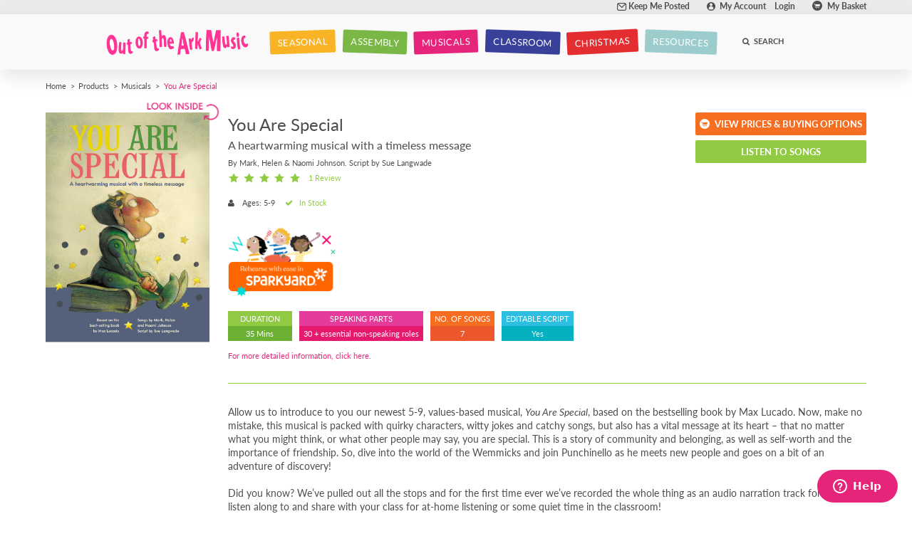

--- FILE ---
content_type: text/html; charset=UTF-8
request_url: https://www.outoftheark.co.uk/you-are-special.html
body_size: 18681
content:
<!DOCTYPE html><!--[if IE 9]><html class="ie9 no-js" prefix="og: http://ogp.me/ns#"><![endif]--><!--[if (gte IE 9)|!(IE)]<!--><html class="no-js" prefix="og: http://ogp.me/ns#"><!--<![endif]--><head itemscope itemtype="http://schema.org"><meta charset="UTF-8" /><meta content="IE=edge,chrome=1" http-equiv="X-UA-Compatible" /><meta name="google-site-verification" content="kTvtyCswPNbxlk0bcsIs243zigv0ig7Ux_UIwz_TYbw" /><meta name="google-site-verification" content="LXxICCKRkBvm4IO6fnNy9_MdM2pN6U2mXIwsopSQkEo" /><meta name="google-site-verification" content="XAeoARS0xp6IJiBk_EjM6dkOFOkj1dNcKOpN7x4ZDeA" /><meta name="google-site-verification" content="Vxub7vgYxTQhxETYUVqJ-z4LEhZ0lSkG4s09y0iq_NY" /><meta name="msvalidate.01" content="880E0C0DCB22B8216F9C3EC6FECD9708" /><meta name="robots" content="index,follow" /><meta name="viewport" content="width=device-width,initial-scale=1.0,minimum-scale=1.0,user-scalable=yes" /><meta name="description" content="This is a story of community and belonging, as well as self-worth and the importance of friendship. So, dive into the world of the Wemmicks and join Punchinello as he meets new people and goes on a bit of an adventure of discovery!" /><meta property="og:title" content="You Are Special | Out of the Ark Music" /><meta property="og:type" content="website" /><meta property="og:url" content="https://www.outoftheark.co.uk/you-are-special.html" /><meta property="og:image" content="https://www.outoftheark.co.uk/library/images/massive/3/_3C_2CC0V_2CU_5CQ-S_24U-3DP-3_3CY-C_28S_3BG_2CW_3C_27_2CW.3_21P-0_60_60_0A_60_0A.jpg" /><title>You Are Special | Out of the Ark Music</title><link rel="canonical" href="https://www.outoftheark.co.uk/you-are-special.html" /><script type="text/javascript">var oota_url_use = "https://www.outoftheark.co.uk/";var oota_url_nossl = "https://www.outoftheark.co.uk/";var oota_url_ssl = "https://www.outoftheark.co.uk/";var oota_panywhere_url = "https://services.postcodeanywhere.co.uk/PostcodeAnywhere/Interactive/";var oota_panywhere_key = "JA95-PZ49-UX55-TH81";var oota_stripe_key_public = 'pk_live_51JFJv3AE8HrES9PR8q6WzwamCgdFWnSmG0FYt7AuuZ4SsPL9IEzBOTkMldwx5SbxfIhZr1v1htUThtt2XpGsAlRM00MGXMfmvb';var oota_stripe_api_version = '2020-08-27';var oota_sys_country_id_gb = '29';var oota_sys_country_ids_require_county = ['30'];var oota_sys_country_ids_require_postcode = ['29','30'];var oota_basicslider_autorotate = 7000;</script><link rel="icon" type="image/png" href="https://www.outoftheark.co.uk/favicon/favicon-96x96.png" sizes="96x96" /><link rel="icon" type="image/svg+xml" href="https://www.outoftheark.co.uk/favicon/favicon.svg" /><link rel="shortcut icon" href="https://www.outoftheark.co.uk/favicon/favicon.ico" /><link rel="apple-touch-icon" sizes="180x180" href="https://www.outoftheark.co.uk/favicon/apple-touch-icon.png" /><meta name="apple-mobile-web-app-title" content="Out Of The Ark" /><link rel="manifest" href="https://www.outoftheark.co.uk/favicon/site.webmanifest" /><link href="https://maxcdn.bootstrapcdn.com/font-awesome/4.5.0/css/font-awesome.min.css" rel="stylesheet" /><link href="https://www.outoftheark.co.uk/media/front/cssjs/122-icons.css" rel="stylesheet" /><link href="https://www.outoftheark.co.uk/media/front/cssjs/122-compiled.css" rel="stylesheet" /><script>try { window.dataLayer = window.dataLayer || [];function gtag(){dataLayer.push(arguments)};gtag('consent', 'default', {ad_storage: 'denied',ad_user_data: 'denied', ad_personalization: 'denied',analytics_storage: 'denied',functionality_storage: 'denied',personalization_storage: 'denied',security_storage: 'granted'});gtag('set', 'ads_data_redaction', true);gtag('set', 'url_passthrough', true);} catch (e) { } </script><script async src="https://www.googletagmanager.com/gtag/js?id=G-YRPW0QG2YT"></script><script>try { window.dataLayer = window.dataLayer || [];function gtag(){dataLayer.push(arguments)};gtag('js', new Date());gtag('config','G-YRPW0QG2YT',{'dimension1':'SegmentB', send_page_view:false});gtag('config','AW-1015480348',{'dimension1':'SegmentB', send_page_view:false});try {gtag('event', 'view_item', {"currency":"GBP","items":[{"item_id":"YAS","item_name":"You Are Special","item_category":""}]}); } catch (e) { } gtag('event', 'page_view', {});} catch (e) { } </script><script id="cookieyes" type="text/javascript" src="https://cdn-cookieyes.com/client_data/82515a24263db6a4f71f00b8/script.js"></script><script>document.addEventListener("cookieyes_consent_update", function (eventData){console.log("OOTA-COOKIEYES-LISTENER: Starting");console.log("OOTA-COOKIEYES-LISTENER: Processing");var value_ad_storage = "denied";var value_ad_user_data = "denied";var value_ad_personalization = "denied";var value_analytics_storage = "denied";if (eventData.detail.accepted.includes("advertisement")){value_ad_storage = "granted";value_ad_user_data = "granted";value_ad_personalization = "granted";}if (eventData.detail.accepted.includes("analytics")){value_analytics_storage = "granted";}console.log("OOTA-COOKIEYES-LISTENER: Setting: ad_storage: "+value_ad_storage);console.log("OOTA-COOKIEYES-LISTENER: Setting: ad_user_data: "+value_ad_user_data);console.log("OOTA-COOKIEYES-LISTENER: Setting: ad_personalization: "+value_ad_personalization);console.log("OOTA-COOKIEYES-LISTENER: Setting: analytics_storage: "+value_analytics_storage);try { console.log("OOTA-COOKIEYES-LISTENER: Updating");gtag('consent', 'update', {ad_storage: value_ad_storage,ad_user_data: value_ad_user_data,ad_personalization: value_ad_personalization,analytics_storage: value_analytics_storage});console.log("OOTA-COOKIEYES-LISTENER: Updated");} catch (e) { console.log("OOTA-COOKIEYES-LISTENER: Error: "+e);} console.log("OOTA-COOKIEYES-LISTENER: Finished");});</script></head><body itemscope itemtype="http://schema.org/WebPage" class="body_page_product_details"><header id="header"><div class="control-bar"><div class="content-width"><a class="control-bar-btn newsletter" href="https://www.outoftheark.co.uk/keep-me-posted-new.html"><div class="icon icon-header-email"></div><span>Keep Me Posted</span></a><a class="control-bar-btn my-account" href="https://www.outoftheark.co.uk/account/"><div class="icon icon-header-account"></div><span>My Account</span></a><a class="control-bar-btn my-status" href="https://www.outoftheark.co.uk/account/">Login</a><a class="control-bar-btn basket" id="basket-item" href="https://www.outoftheark.co.uk/basket.html"><div class="icon-header-bag"></div><span id="basket-items">My Basket</span></a><section id="basket-panel" class="basket-panel">Your basket is empty.</section></div></div><div class="header-main js-header-main"><div class="inner"><a class="menu-btn" href="javascript:;"><div class="menu-btn-open fa fa-bars"></div><div class="menu-btn-close fa fa-times"></div></a><a class="logo" rel="home" href="https://www.outoftheark.co.uk/"><img src="https://www.outoftheark.co.uk/media/front/images/logo.png" alt="Out Of The Ark Music Logo" /></a><nav class="main-menu menu-slide-main"><div class="js-slidemenu-container"><div class="touch top-menu-item submenu-container" id=""><div class=""><div class="bg"></div><a class="menu-item js-open-inner-menu" href="https://www.sparkyard.com"><span>SPARKYARD</span><div class="fa fa-chevron-right menu-arrow"></div></a></div><div class="submenu js-inner-menu inner-menu"><a class="menu-item" href="https://www.sparkyard.com">Start Your Free Trial Now!</a></div></div><div class="touch top-menu-item submenu-container" id=""><div class=""><div class="bg"></div><a class="menu-item js-open-inner-menu" href="#"><span>WHAT'S NEW!</span><div class="fa fa-chevron-right menu-arrow"></div></a></div><div class="submenu js-inner-menu inner-menu"><a class="menu-item" href="https://www.outoftheark.co.uk/products/whats-new/">What's New</a></div></div><div class="desktop menu-color-3 top-menu-item submenu-container" id=""><div class="rotate rotate-style-1"><div class="bg"></div><a class="menu-item js-open-inner-menu" href="https://www.outoftheark.co.uk/category/seasonal-songs/"><span>SEASONAL</span><div class="fa fa-chevron-right menu-arrow"></div></a></div><div class="fullsize submenu js-inner-menu inner-menu"><div class="inner cols main-cols">
    <div class="submenu-group shop-by">
        <div class="cols">
                
            <div class="col col-3">
                <div class="category">
                    <h3 style="color: #E6237A;">Seasonal Songs</h3>
                    <a href="https://www.outoftheark.co.uk/category/seasonal-songs/" onmouseup="return oota_track('MEN_seasonal_link_seasonalcat');"><strong>Explore Our Seasonal Resources</strong></a>
   


                    
                </div>
                <div class="category">
                    <h3 style="color: #E6237A;">Seasonal Songbooks By Age</h3>     
                    <a href="https://www.outoftheark.co.uk/products/seasonal-songbooks/" onmouseup="return oota_track('MEN_seasonal_link_allseasonal');"><strong>View All Seasonal Songbooks</strong></a>     
                    <a href="https://www.outoftheark.co.uk/products/early-years/early-years-seasonal-songbooks/" onmouseup="return oota_track('SMEN_seasonal_link_earlyyears');">Early Years’ Seasonal Songbooks</a>
                    <a href="https://www.outoftheark.co.uk/products/seasonal-songbooks/" onmouseup="return oota_track('MEN_seasonal_link_primary');">Primary School Seasonal Songbooks</a> 
                    
                   
                </div>
               

            </div>
            <div class="col col-3">
                <div class="category">
                    <h3 style="color: #E6237A;">Seasonal Songbooks By Type</h3>
                    <a href="https://www.outoftheark.co.uk/products/seasonal-songbooks/easter-songs/" onmouseup="return oota_track('MEN_seasonal_link_springeaster');">Spring & Easter Songs</a>
                    <a href="https://www.outoftheark.co.uk/products/seasonal-songbooks/summer-songs/" onmouseup="return oota_track('MEN_seasonal_link_summer');">Summer Songs</a>
                    <a href="https://www.outoftheark.co.uk/products/assembly-songbooks/leavers-assembly-songs/" onmouseup="return oota_track('MEN_seasonal_link_leavers');">Leavers’ Songs</a>             
                    <a href="https://www.outoftheark.co.uk/products/seasonal-songbooks/harvest-songs/" onmouseup="return oota_track('MEN_seasonal_link_autumnharvest');">Autumn & Harvest Songs</a>
                    <a href="https://www.outoftheark.co.uk/products/seasonal-songbooks/winter-songs/" onmouseup="return oota_track('MEN_seasonal_link_winter');">Winter Songs</a>
                    <a href="https://www.outoftheark.co.uk/products/seasonal-songbooks/christmas-songs/" onmouseup="return oota_track('MEN_seasonal_link_christmas');">Christmas Songs</a>
                
                    
                </div>
               
            </div>        

                
            <div class="submenu-group col col-3 promo">
                
                <a href="https://www.outoftheark.co.uk/offers/" onmouseup="return oota_track('MEN_seasonal_promoimage_sfeseasonaloffer');"><img src="https://www.outoftheark.co.uk/ext/banners/sfe-bundle-megamenu.png" alt="Songs for EVERY Series Seasonal Offer"/></a>  
                <a href ="https://www.outoftheark.co.uk/offers/" onmouseup="return oota_track('MEN_seasonal_promolink_sfeseasonaloffer');"><strong>Get your singing ducks in a row!</strong><br />Buy all four seasonal songbooks in the <em>Songs For EVERY Series</em> for the price of three!</a>  
                 
                     

                 
                    
                
                    
                </div>  
            
        </div>
    </div>
</div></div></div><div class="touch top-menu-item submenu-container" id=""><div class=""><div class="bg"></div><a class="menu-item js-open-inner-menu" href="#"><span>SEASONAL SONGS</span><div class="fa fa-chevron-right menu-arrow"></div></a></div><div class="submenu js-inner-menu inner-menu"><a class="menu-item" href="https://www.outoftheark.co.uk/category/seasonal-songs/">Explore Our Seasonal Resources</a><a class="menu-item" href="https://www.outoftheark.co.uk/products/seasonal-songbooks/">All Seasonal Songbooks</a><div class="submenu-container"><a class="menu-item js-open-inner-menu" href="#"><span>Seasonal Songs By Age</span><div class="fa fa-chevron-right menu-arrow"></div></a><div class="js-inner-menu inner-menu"><a class="menu-item" href="https://www.outoftheark.co.uk/products/early-years/early-years-seasonal-songbooks/">Early Years' Seasonal Songbooks</a><a class="menu-item" href="https://www.outoftheark.co.uk/products/seasonal-songbooks/">Primary School Seasonal Songbooks</a></div></div><div class="submenu-container"><a class="menu-item js-open-inner-menu" href="#"><span>Seasonal Songbooks By Type</span><div class="fa fa-chevron-right menu-arrow"></div></a><div class="js-inner-menu inner-menu"><a class="menu-item" href="https://www.outoftheark.co.uk/products/seasonal-songbooks/easter-songs/">Spring & Easter Songs</a><a class="menu-item" href="https://www.outoftheark.co.uk/products/seasonal-songbooks/summer-songs/">Summer Songs</a><a class="menu-item" href="https://www.outoftheark.co.uk/products/assembly-songbooks/leavers-assembly-songs/">Leavers' Songs</a><a class="menu-item" href="https://www.outoftheark.co.uk/products/seasonal-songbooks/harvest-songs/">Autumn &#38; Harvest Songs</a><a class="menu-item" href="https://www.outoftheark.co.uk/products/seasonal-songbooks/winter-songs/">Winter Songs</a><a class="menu-item" href="https://www.outoftheark.co.uk/products/seasonal-songbooks/christmas-songs/">Christmas Songs</a></div></div></div></div><div class="desktop menu-color-7 top-menu-item submenu-container" id=""><div class="rotate rotate-style-2"><div class="bg"></div><a class="menu-item js-open-inner-menu" href="https://www.outoftheark.co.uk/category/assembly-songs/"><span>ASSEMBLY</span><div class="fa fa-chevron-right menu-arrow"></div></a></div><div class="fullsize submenu js-inner-menu inner-menu"><div class="inner cols main-cols">
    <div class="submenu-group shop-by">
        <div class="cols">
                
            <div class="col col-3">
                <div class="category">
                    <h3 style="color: #E6237A;">Assembly Songs</h3>
                 
                    <a href="https://www.outoftheark.co.uk/category/assembly-songs/" onmouseup="return oota_track('MEN_assembly_link_assemblycat');"><strong>Explore Our Assembly Resources</strong></a>
                    </div>
                
                    <div class="category">
                        <h3 style="color: #E6237A;">Assembly Songs By Series</h3>
                           <a href="https://www.outoftheark.co.uk/series/aesops-fables/" onmouseup="return oota_track ('MEN_assembly_link_aesopsfables');">NEW Aesop’s Fables</a>
                        
                        <a href="https://www.outoftheark.co.uk/series/animated-assemblies/" onmouseup="return oota_track('MEN_assembly_link_animatedassemblies');">Animated Assemblies</a>
                        <a href="https://www.outoftheark.co.uk/series/songs-for-every/" onmouseup="return oota_track('MEN_assembly_link_sfeseries');">Songs For EVERY Series</a>
                        <a href="https://www.outoftheark.co.uk/series/out-of-the-ark-essentials/" onmouseup="return oota_track('MEN_assembly_link_essentials');">Out of the Ark ESSENTIALS</a>
                        <a href="https://www.outoftheark.co.uk/series/sing/" onmouseup="return oota_track('MEN_assembly_link_singseries');">Sing™ Series</a>
                        <a href="https://www.outoftheark.co.uk/series/seasonal-assembly-songs/ " onmouseup="return oota_track('MEN_assembly_link_seasonal');"> Seasonal Series</a>
                        <a href="https://www.outoftheark.co.uk/series/my-world-series/" onmouseup="return oota_track('MEN_assembly_link_myworld');">My World Series</a>
                        <a href="https://www.outoftheark.co.uk/series/niki-davies-collections/" onmouseup="return oota_track('MEN_assembly_link_nikidavies');">The Niki Davies Collections</a>
                        <a href="https://www.outoftheark.co.uk/series/class-assembly/" onmouseup="return oota_track('MEN_assembly_link_classassembly');">That’s What I Call A Class Assembly!</a>
                        <a href="https://www.outoftheark.co.uk/series/sundays-cool/" onmouseup="return oota_track('MEN_assembly_link_sundayscool');">Sunday’s Cool Series</a>
                        
                      
                   </div>     
                
            </div>    
            <div class="col col-3">
                <div class="category">
                    <h3 style="color: #E6237A;">Assembly Songs By Age</h3>
                    <a href="https://www.outoftheark.co.uk/products/assembly-songbooks/" onmouseup="return oota_track('MEN_assembly_link_allassembly');"><strong>View All Assembly Songbooks</strong></a>
                    <a href="https://www.outoftheark.co.uk/products/early-years/early-years-songbooks/" onmouseup="return oota_track('MEN_assembly_link_earlyyears');">Early Years’ Songs</a>
                    <a href="https://www.outoftheark.co.uk/age-groups/infant/infant-school-songbooks/" onmouseup="return oota_track('MEN_assembly_link_infant');">Infant School Songs</a>
                    <a href="https://www.outoftheark.co.uk/age-groups/junior/junior-school-songbooks/" onmouseup="return oota_track('MEN_assembly_link_junior');">Junior School Songs</a>
                    <a href="https://www.outoftheark.co.uk/age-groups/primary/primary-school-songbooks/" onmouseup="return oota_track('MEN_assembly_link_primary');">Primary School Songs</a>
                </div>
                <div class="category">
                   
                    <h3 style="color: #E6237A;">Assembly Songs By Type</h3>
                    
                    <a href="https://www.outoftheark.co.uk/products/assembly-songbooks/assembly-songs-for-spring/" onmouseup="return oota_track('MEN_assembly_link_springeaster');">Spring & Easter Assembly Songs</a>
                    
                    <a href="https://www.outoftheark.co.uk/products/assembly-songbooks/assembly-songs-for-summer/" onmouseup="return oota_track('MEN_assembly_link_summer');">Summer Assembly Songs</a>
                   
                    <a href="https://www.outoftheark.co.uk/products/assembly-songbooks/leavers-assembly-songs/" onmouseup="return oota_track('MEN_assembly_link_leavers');">Leavers’ Assembly Songs</a>  

                    <a href="https://www.outoftheark.co.uk/products/assembly-songbooks/assembly-songs-for-pshe/" onmouseup="return oota_track('MEN_assembly_link_pshe');">PSHE Assembly Songs</a>
                    <a href="https://www.outoftheark.co.uk/products/school-choir-songs/"onmouseup="return oota_track('MEN_assembly_link_choir');">School Choir Songs</a>
                    <a href="https://www.outoftheark.co.uk/products/assembly-songbooks/assembly-songs-for-harvest/" onmouseup="return oota_track('MEN_assembly_link_harvest');">Harvest Assembly Songs</a>
                    <a href="https://www.outoftheark.co.uk/products/assembly-songbooks/assembly-songs-for-winter/" onmouseup="return oota_track('MEN_assembly_link_winter');">Winter Assembly Songs</a>
                    <a href="https://www.outoftheark.co.uk/products/assembly-songbooks/assembly-songs-for-christmas/" onmouseup="return oota_track('MEN_assembly_link_christmas');">Christmas Assembly Songs</a>
                    
                </div>
            
            
            
            </div>

            <div class="submenu-group col col-3 promo">
                
                <a href="https://www.outoftheark.co.uk/series/aesops-fables/" onmouseup="return oota_track('MEN_assembly_promoimage_aesopsfables');"><img src="https://www.outoftheark.co.uk/ext/banners/megamenu-aesops.png" alt="Aesops Fables Image"/></a>  
                <a href="https://www.outoftheark.co.uk/series/aesops-fables/" onmouseup="return oota_track('MEN_assembly_promolink_aesopsfables');"><strong>NEW! Aesops’s Fables</strong><br />Assemblies are about to get more exciting with these 10-minute, story-based presentations from Aesop's Fables, written to inspire your classes and help unpack and explore key topics and values.</a>  
                 
                     

                 
                    
                
                    
                </div>  
           
        
    </div>
</div>
</div></div></div><div class="touch top-menu-item submenu-container" id=""><div class=""><div class="bg"></div><a class="menu-item js-open-inner-menu" href="#"><span>ASSEMBLY SONGS</span><div class="fa fa-chevron-right menu-arrow"></div></a></div><div class="submenu js-inner-menu inner-menu"><a class="menu-item" href="https://www.outoftheark.co.uk/landing/penguins/">FREE PENGUINS SONG!</a><a class="menu-item" href="https://www.outoftheark.co.uk/category/assembly-songs/">Explore our Assembly Resources</a><a class="menu-item" href="https://www.outoftheark.co.uk/products/assembly-songbooks/">All Assembly Songs</a><div class="submenu-container"><a class="menu-item js-open-inner-menu" href="#"><span>Assembly Songs By Age</span><div class="fa fa-chevron-right menu-arrow"></div></a><div class="js-inner-menu inner-menu"><a class="menu-item" href="https://www.outoftheark.co.uk/products/early-years/early-years-songbooks/">Early Years' Songs</a><a class="menu-item" href="https://www.outoftheark.co.uk/age-groups/infant/infant-school-songbooks/">Infant School Songs</a><a class="menu-item" href="https://www.outoftheark.co.uk/age-groups/junior/junior-school-songbooks/">Junior School Songs</a><a class="menu-item" href="https://www.outoftheark.co.uk/age-groups/primary/primary-school-songbooks/">Primary School Songs</a></div></div><div class="submenu-container"><a class="menu-item js-open-inner-menu" href="#"><span>Assembly Songs By Series</span><div class="fa fa-chevron-right menu-arrow"></div></a><div class="js-inner-menu inner-menu"><a class="menu-item" href="https://www.outoftheark.co.uk/series/aesops-fables/">Aesop's Fables</a><a class="menu-item" href="https://www.outoftheark.co.uk/series/animated-assemblies/">Animated Assemblies</a><a class="menu-item" href="https://www.outoftheark.co.uk/series/songs-for-every/">Songs For EVERY Series</a><a class="menu-item" href="https://www.outoftheark.co.uk/series/out-of-the-ark-essentials/">Out of the Ark ESSENTIALS</a><a class="menu-item" href="https://www.outoftheark.co.uk/series/sing/">Sing&#8482; Series</a><a class="menu-item" href="https://www.outoftheark.co.uk/series/seasonal-assembly-songs/">Seasonal Series</a><a class="menu-item" href="https://www.outoftheark.co.uk/series/my-world-series/">My World Series</a><a class="menu-item" href="https://www.outoftheark.co.uk/series/niki-davies-collections/">The Niki Davies Collections</a><a class="menu-item" href="https://www.outoftheark.co.uk/series/class-assembly/">That's What I Call A Class Assembly!</a><a class="menu-item" href="https://www.outoftheark.co.uk/series/sundays-cool/">Sunday's Cool Series</a></div></div><div class="submenu-container"><a class="menu-item js-open-inner-menu" href="#"><span>Assembly Songs By Type</span><div class="fa fa-chevron-right menu-arrow"></div></a><div class="js-inner-menu inner-menu"><a class="menu-item" href="https://www.outoftheark.co.uk/products/assembly-songbooks/assembly-songs-for-harvest/">Harvest Assembly Songs</a><a class="menu-item" href="https://www.outoftheark.co.uk/products/assembly-songbooks/assembly-songs-for-winter/">Winter Assembly Songs</a><a class="menu-item" href="https://www.outoftheark.co.uk/products/assembly-songbooks/assembly-songs-for-christmas/">Christmas Assembly Songs</a><a class="menu-item" href="https://www.outoftheark.co.uk/products/assembly-songbooks/assembly-songs-for-spring/">Spring & Easter Assembly Songs</a><a class="menu-item" href="https://www.outoftheark.co.uk/products/assembly-songbooks/assembly-songs-for-summer/">Summer Assembly Songs</a><a class="menu-item" href="https://www.outoftheark.co.uk/products/assembly-songbooks/leavers-assembly-songs/">Leavers' Assembly Songs</a><a class="menu-item" href="https://www.outoftheark.co.uk/products/assembly-songbooks/assembly-songs-for-pshe/">PSHE Assembly Songs</a><a class="menu-item" href="https://www.outoftheark.co.uk/products/school-choir-songs/">School Choir Songs</a></div></div></div></div><div class="desktop menu-color-6 top-menu-item submenu-container" id=""><div class="rotate rotate-style-4"><div class="bg"></div><a class="menu-item js-open-inner-menu" href="https://www.outoftheark.co.uk/category/musicals/"><span>MUSICALS</span><div class="fa fa-chevron-right menu-arrow"></div></a></div><div class="fullsize submenu js-inner-menu inner-menu"><div class="inner cols main-cols">
    <div class="submenu-group shop-by">
        <div class="cols">
            
            <div class="col col-3">
                <div class="category">
                    <h3 style="color: #E6237A;">Musicals</h3>
                
                    <a href="https://www.outoftheark.co.uk/category/musicals/" onmouseup="return oota_track('MEN_musicals_link_musicalscat');"><strong>Explore our Musical Resources</strong></a>
                    <a href="https://www.outoftheark.co.uk/musical-finder/" onmouseup="return oota_track('MEN_musicals_link_finder');"><strong>Musical Finder</strong></a>
                    <a href="https://www.outoftheark.co.uk/resources/RBB-meet-the-characters/" onmouseup="return oota_track ('MEN_musicals_link_rbbmtc');"><strong>Rapunzel And The Barbershop Bros - Meet The Characters</strong></a>
                    <a href="https://www.outoftheark.co.uk/resources/MMB-meet-the-characters/" onmouseup="return oota_track ('MEN_musicals_link_mmbmtc');"><strong>Mega, Mighty Minibeasts - Meet The Characters</strong></a>
                </div>

                <div class="category">
                    <h3 style="color: #E6237A;">School Musicals By Type</h3>
                    <a href="https://www.outoftheark.co.uk/products/musicals/leavers-musicals/" onmouseup="return oota_track('MEN_musicals_link_leavers');">Leavers’ Musicals</a>
                    <a href="https://www.outoftheark.co.uk/products/musicals/all-year-round-musicals/" onmouseup="return oota_track('MEN_musicals_link_allyearround');">All-Year-Round Musicals</a>
                    <a href="https://www.outoftheark.co.uk/products/musicals/environmental-musicals/" onmouseup="return oota_track('MEN_musicals_link_environmental');">Environmental Musicals</a>
                    <a href="https://www.outoftheark.co.uk/series/class-assembly/" onmouseup="return oota_track('MEN_musicals_link_topicbased');">Topic-Based Mini-Musicals</a>
                    <a href="https://www.outoftheark.co.uk/products/musicals/classic-stories/" onmouseup="return oota_track('MEN_musicals_link_classicstories');">Musical Adaptations Of Classic Stories</a>    
                    <a href="https://www.outoftheark.co.uk/series/song-and-story/" onmouseup="return oota_track('MEN_musicals_link_songstory');">Traditional Tales For Younger Voices</a>             
                    <a href="https://www.outoftheark.co.uk/products/nativities/" onmouseup="return oota_track('MEN_musicals_link_nativities');">Nativities</a>
                    <a href="https://www.outoftheark.co.uk/products/churches/musicals-for-churches/" onmouseup="return oota_track('MEN_musicals_link_churches');">Musicals For Churches</a>
                    <a href="https://www.outoftheark.co.uk/products/nativities/christmas-plays/" onmouseup="return oota_track('MEN_musicals_link_christmaswinter');">Christmas & Winter Plays</a>       
                    <a href="https://www.outoftheark.co.uk/products/musicals/school-pantomimes/" onmouseup="return oota_track('MEN_musicals_link_pantomimes');">Pantomimes</a>
                    <a href="https://www.outoftheark.co.uk/products/musicals/easter-musicals/" onmouseup="return oota_track('MEN_musicals_link_easter');">Easter Musicals</a>
               </div>  
               
                    
            </div>  


            <div class="col col-3"> 
                <div class="category">
                    <h3 style="color: #E6237A;">School Musicals By Age</h3>
                    <a href="https://www.outoftheark.co.uk/products/musicals/" onmouseup="return oota_track('MEN_musicals_link_allmusicals');"><strong>View All School Musicals</strong></a>
                    <a href="https://www.outoftheark.co.uk/products/musicals/pre-school-musicals/" onmouseup="return oota_track('MEN_musicals_link_earlyyears');">Early Years’ Musicals</a>
                    <a href="https://www.outoftheark.co.uk/age-groups/infant/infant-school-musicals/" onmouseup="return oota_track('MEN_musicals_link_infant')";>Infant School Musicals</a>
                    <a href="https://www.outoftheark.co.uk/age-groups/junior/junior-school-musicals/" onmouseup="return oota_track('MEN_musicals_link_junior');">Junior School Musicals</a>
                    <a href="https://www.outoftheark.co.uk/age-groups/primary/primary-school-musicals/" onmouseup="return oota_track('MEN_musicals_link_primary');">Primary School Musicals</a>
                </div>  
                <div class="category">
                    <h3 style="color:#38409A;">Licensing</h3>
                    <a href="https://www.outoftheark.co.uk/which-licence-do-i-need/nativities-musicals/" onmouseup="return oota_track('MEN_musicals_link_whichlicence');">Which Licence Do I Need?</a>
                    <a href="https://www.outoftheark.co.uk/licences/" onmouseup="return oota_track('MEN_musicals_link_buylicences');">License Your Musical</a> 
                    <a href="https://www.outoftheark.co.uk/copyright-licences/#lml" onmouseup="return oota_track('MEN_musicals_link_recording');">Recording Your Performance</a>
                    
                </div>   
                
                
            </div>
         
               
            <div class="submenu-group col col-3 promo">
                
               
                <a href="https://www.outoftheark.co.uk/category/musicals#featured" onmouseup="return oota_track('MEN_musicals_promoimage_newmusicals2026');"><img src="https://www.outoftheark.co.uk/ext/banners/Musicals2026Megamenu1.png" alt="New 2026 Musicals Promotional Image" /></a>
                <a href ="https://www.outoftheark.co.uk/category/musicals#featured" onmouseup="return oota_track('MEN_musicals_promolink_newmusicals2026');"><strong>BRAND-NEW MUSICALS FOR 2026</strong><br />Whether you’re looking for Early Years & Key Stage 1 cuteness or an all-singing, all-dancing school musical, we’ve got brand-new bits to scratch that itch!
                </a>  
                  

                 
                    
                
                    
                </div>  

            
        </div>
    </div>
</div></div></div><div class="touch top-menu-item submenu-container" id=""><div class=""><div class="bg"></div><a class="menu-item js-open-inner-menu" href="#"><span>SCHOOL MUSICALS</span><div class="fa fa-chevron-right menu-arrow"></div></a></div><div class="submenu js-inner-menu inner-menu"><a class="menu-item" href="https://www.outoftheark.co.uk/category/musicals/">Explore our Musical Resources</a><a class="menu-item" href="https://www.outoftheark.co.uk/products/musicals/">View All School Musicals</a><a class="menu-item" href="https://www.outoftheark.co.uk/musical-finder/">Musical Finder</a><a class="menu-item" href="https://outoftheark.co.uk/resources/RBB-meet-the-characters/">Rapunzel And The Barbershop Bros - Meet The Characters</a><a class="menu-item" href="https://outoftheark.co.uk/resources/MMB-meet-the-characters/">Mega, Mighty Minibeasts - Meet The Characters</a><div class="submenu-container"><a class="menu-item js-open-inner-menu" href="#"><span>School Musicals By Age</span><div class="fa fa-chevron-right menu-arrow"></div></a><div class="js-inner-menu inner-menu"><a class="menu-item" href="https://www.outoftheark.co.uk/products/musicals/pre-school-musicals/">Early Years' Musicals</a><a class="menu-item" href="https://www.outoftheark.co.uk/age-groups/infant/infant-school-musicals/">Infant School Musicals</a><a class="menu-item" href="https://www.outoftheark.co.uk/age-groups/junior/junior-school-musicals/">Junior School Musicals</a><a class="menu-item" href="https://www.outoftheark.co.uk/age-groups/primary/primary-school-musicals/">Primary School Musicals</a></div></div><div class="submenu-container"><a class="menu-item js-open-inner-menu" href="#"><span>School Musicals By Type</span><div class="fa fa-chevron-right menu-arrow"></div></a><div class="js-inner-menu inner-menu"><a class="menu-item" href="https://www.outoftheark.co.uk/products/musicals/leavers-musicals/">Leavers' Musicals</a><a class="menu-item" href="https://www.outoftheark.co.uk/products/musicals/all-year-round-musicals/">All Year Round Musicals</a><a class="menu-item" href="https://www.outoftheark.co.uk/products/musicals/environmental-musicals/">Environmental Musicals</a><a class="menu-item" href="https://www.outoftheark.co.uk/series/class-assembly/">Topic-Based Mini-Musicals</a><a class="menu-item" href="https://www.outoftheark.co.uk/products/musicals/classic-stories/">Musical Adaptations Of Classic Stories</a><a class="menu-item" href="https://www.outoftheark.co.uk/series/song-and-story/">Traditional Tales For Younger Voices</a><a class="menu-item" href="https://www.outoftheark.co.uk/products/nativities/">Nativities</a><a class="menu-item" href="https://www.outoftheark.co.uk/products/churches/musicals-for-churches/">Musicals For Churches</a><a class="menu-item" href="https://www.outoftheark.co.uk/products/nativities/christmas-plays/">Christmas & Winter Plays</a><a class="menu-item" href="https://www.outoftheark.co.uk/products/musicals/school-pantomimes/">Pantomimes</a><a class="menu-item" href="https://www.outoftheark.co.uk/products/musicals/easter-musicals/">Easter Musicals</a></div></div><div class="submenu-container"><a class="menu-item js-open-inner-menu" href="#"><span>Licensing</span><div class="fa fa-chevron-right menu-arrow"></div></a><div class="js-inner-menu inner-menu"><a class="menu-item" href="https://www.outoftheark.co.uk/which-licence-do-i-need/nativities-musicals/">Which Licence Do I Need?</a><a class="menu-item" href="https://www.outoftheark.co.uk/licences/">License Your Musical</a><a class="menu-item" href="https://www.outoftheark.co.uk/copyright-licences/#lml">Recording Your Performance</a></div></div></div></div><div class="touch top-menu-item submenu-container" id=""><div class=""><div class="bg"></div><a class="menu-item js-open-inner-menu" href="#"><span>CLASSROOM SONGS</span><div class="fa fa-chevron-right menu-arrow"></div></a></div><div class="submenu js-inner-menu inner-menu"><a class="menu-item" href="https://www.outoftheark.co.uk/category/curriculum-songs/">Explore Our Classroom Resources</a><a class="menu-item" href="https://www.outoftheark.co.uk/products/curriculum-songbooks/">All Classroom Songbooks</a><div class="submenu-container"><a class="menu-item js-open-inner-menu" href="#"><span>Classroom Songs By Series</span><div class="fa fa-chevron-right menu-arrow"></div></a><div class="js-inner-menu inner-menu"><a class="menu-item" href="https://www.outoftheark.co.uk/series/aesops-fables/">Aesop's Fables</a><a class="menu-item" href="https://www.outoftheark.co.uk/series/curriculum-crunchers/">Curriculum Crunchers</a><a class="menu-item" href="https://www.outoftheark.co.uk/series/class-assembly/">Class Assembly Series</a><a class="menu-item" href="https://www.outoftheark.co.uk/series/my-world-series/">My World Series</a><a class="menu-item" href="https://www.outoftheark.co.uk/series/song-and-story/">Song & Story Series</a><a class="menu-item" href="https://www.outoftheark.co.uk/series/niki-davies-collections/">The Niki Davies Collections</a><a class="menu-item" href="https://www.outoftheark.co.uk/series/pictures-poems-percussion/">Pictures, Poems & Percussion</a></div></div><div class="submenu-container"><a class="menu-item js-open-inner-menu" href="#"><span>Classroom Songs By Type</span><div class="fa fa-chevron-right menu-arrow"></div></a><div class="js-inner-menu inner-menu"><a class="menu-item" href="https://www.outoftheark.co.uk/products/curriculum-songbooks/history-songbooks/">History</a><a class="menu-item" href="https://www.outoftheark.co.uk/products/curriculum-songbooks/famous-people/">Famous People</a><a class="menu-item" href="https://www.outoftheark.co.uk/products/curriculum-songbooks/core-subjects/">Core Subjects</a><a class="menu-item" href="https://www.outoftheark.co.uk/products/curriculum-songbooks/topics/">Topics</a><a class="menu-item" href="https://www.outoftheark.co.uk/products/curriculum-songbooks/songs-for-literacy/">Literacy</a><a class="menu-item" href="https://www.outoftheark.co.uk/products/curriculum-songbooks/songs-about-maths/">Maths</a><a class="menu-item" href="https://www.outoftheark.co.uk/products/curriculum-songbooks/songs-for-pshe/">PSHE</a><a class="menu-item" href="https://www.outoftheark.co.uk/products/curriculum-songbooks/science-songs/">Science</a><a class="menu-item" href="https://www.outoftheark.co.uk/series/pictures-poems-percussion/">Poetry</a><a class="menu-item" href="https://www.outoftheark.co.uk/products/curriculum-songbooks/songs-for-french/">French</a></div></div></div></div><div class="desktop menu-color-5 top-menu-item submenu-container" id=""><div class="rotate rotate-style-3"><div class="bg"></div><a class="menu-item js-open-inner-menu" href="https://www.outoftheark.co.uk/category/curriculum-songs/"><span>CLASSROOM</span><div class="fa fa-chevron-right menu-arrow"></div></a></div><div class="fullsize submenu js-inner-menu inner-menu"><div class="inner cols main-cols">
    <div class="submenu-group shop-by">
        <div class="cols">
                
            <div class="col col-3">      

                    <div class="category">
                        <h3 style="color: #E6237A;">Classroom Songbooks</h3>

                        <a href="https://www.outoftheark.co.uk/category/curriculum-songs/" onmouseup="return oota_track('MEN_classroom_link_classroomcat');"><strong>Explore Our Classroom Resources</strong></a>

                        </div>

                        <div class="category">
                            <h3 style="color: #E6237A;">Classroom Songs By Series</h3>
                            <a href="https://www.outoftheark.co.uk/series/aesops-fables/" onmouseup="return oota_track ('MEN_classroom_link_aesopsfables');">NEW Aesop’s Fables</a>
                            <a href="https://www.outoftheark.co.uk/series/curriculum-crunchers/" onmouseup="return oota_track('MEN_classroom_link_crunchers');">Curriculum Crunchers</a>
                            <a href="https://www.outoftheark.co.uk/series/class-assembly/" onmouseup="return oota_track('MEN_classroom_link_classassembly');">Class Assembly Series</a>
                            <a href="https://www.outoftheark.co.uk/series/my-world-series/" onmouseup="return oota_track('MEN_classroom_link_myworld');">My World Series</a>
                            <a href="https://www.outoftheark.co.uk/series/song-and-story/" onmouseup="return oota_track('MEN_classroom_link_songandstory');">Song & Story Series</a>
                            <a href="https://www.outoftheark.co.uk/series/niki-davies-collections/" onmouseup="return oota_track('MEN_classroom_link_nikidavies');">The Niki Davies Collections</a>
                            <a href="https://www.outoftheark.co.uk/series/pictures-poems-percussion/" onmouseup="return oota_track('MEN_classroom_link_ppp');">Pictures, Poems & Percussion</a>
                       </div>
                        

               
            </div>

            <div class="col col-3">        
                <div class="category">        
                    <h3 style="color: #E6237A;">Classroom Songs By Type</h3>
                    <a href="https://www.outoftheark.co.uk/products/curriculum-songbooks/" onmouseup="return oota_track('MEN_classroom_link_allclassroom');"><strong>View All Classroom Songbooks</strong></a>
                    <a href="https://www.outoftheark.co.uk/products/curriculum-songbooks/history-songbooks/" onmouseup="return oota_track('MEN_classroom_link_history');">History</a>
                    <a href="https://www.outoftheark.co.uk/products/curriculum-songbooks/famous-people/" onmouseup="return oota_track('MEN_classroom_link_famouspeople');">Famous People</a>
                    <a href="https://www.outoftheark.co.uk/products/curriculum-songbooks/core-subjects/" onmouseup="return oota_track('MEN_classroom_link_coresubjects');">Core Subjects</a>
                    <a href="https://www.outoftheark.co.uk/products/curriculum-songbooks/topics/" onmouseup="return oota_track('MEN_classroom_link_topics');">Topics</a>
                    <a href="https://www.outoftheark.co.uk/products/curriculum-songbooks/songs-for-literacy/" onmouseup="return oota_track('MEN_classroom_link_literacy');">Literacy</a>
                    <a href="https://www.outoftheark.co.uk/products/curriculum-songbooks/songs-about-maths/" onmouseup="return oota_track('MEN_classroom_link_maths');">Maths</a>
                    <a href="https://www.outoftheark.co.uk/products/curriculum-songbooks/songs-for-pshe/" onmouseup="return oota_track('MEN_classroom_link_pshe');">PSHE</a>
                    <a href="https://www.outoftheark.co.uk/products/curriculum-songbooks/science-songs/" onmouseup="return oota_track('MEN_classroom_link_science');">Science</a>
                    <a href="https://www.outoftheark.co.uk/series/pictures-poems-percussion/" onmouseup="return oota_track('MEN_classroom_link_poetry');">Poetry</a>   
                    <a href="https://www.outoftheark.co.uk/products/curriculum-songbooks/songs-for-french/" onmouseup="return oota_track('MEN_classroom_link_french');">French</a>                   
                </div>
            </div>

                  

            <div class="submenu-group col col-3 promo">
                

         
              
                <a href="https://www.outoftheark.co.uk/singing-games.html" onmouseup="return oota_track('MEN_classroom_promoimage_singinggames');"><img src="https://www.outoftheark.co.uk/ext/banners/megamenu-singinggames.png" alt="Singing Games Promotional Image" /></a>  
                 
                <a href ="https://www.outoftheark.co.uk/singing-games.html" onmouseup="return oota_track('MEN_classroom_promolink_singinggames');"><strong>NEW! My World: Singing Games</strong><br />Say hello to this brand-new addtion to the My World series! It’s playful, it’s catchy, it’s sure to be a smashing success with your little ’uns! Thirteen singing games to have some SERIOUS fun with!</a>  
                
                    
                </div>  
                
            </div>
        </div>
    </div></div></div><div class="desktop menu-color-1 top-menu-item submenu-container" id=""><div class="rotate rotate-style-5"><div class="bg"></div><a class="menu-item js-open-inner-menu" href="https://www.outoftheark.co.uk/category/nativities/"><span>CHRISTMAS</span><div class="fa fa-chevron-right menu-arrow"></div></a></div><div class="fullsize submenu js-inner-menu inner-menu"><div class="inner cols main-cols">
    <div class="submenu-group shop-by">
        <div class="cols">
                
            <div class="col col-3">
                <div class="category">
        
                        <h3 style="color: #E6237A;">Nativities & Christmas Songs</h3>
                    
                       
                        <a href="https://www.outoftheark.co.uk/category/nativities/" onmouseup="return oota_track('Christmas Menu', 'Nativities Landing');"><strong>Explore Our Nativities</strong></a>
                        <a href="https://www.outoftheark.co.uk/category/christmas/" onmouseup="return oota_track('Christmas Menu', 'Christmas Landing');"><strong>Explore Our Christmas Resources</strong></a>
                        <a href="https://www.outoftheark.co.uk/products/nativities/new-nativities/" onmouseup="return oota_track('Christmas Menu', 'New Nativities');"><strong>New For Christmas</strong></a>  
                        <a href="https://www.outoftheark.co.uk/resources/nativity-finder/3-6/" onmouseup="return oota_track('Christmas Menu', 'Nativity Finder');"><strong>Nativity Finder</strong></a>  

                        </div>
                      
                <div class="category">       
                    <h3 style="color: #E6237A;">Nativities by Age</h3>
                    <a href="https://www.outoftheark.co.uk/products/nativities/" onmouseup="return oota_track('Christmas Menu', 'All Nativities');"><strong>All Nativities</strong></a>
                
                    
                    <a href="https://www.outoftheark.co.uk/products/nativities/pre-school-nativities/" onmouseup="return oota_track('Christmas Menu', 'Nativities 3to7');">Nativities Ages 3-7</a>
                    <a href="https://www.outoftheark.co.uk/products/nativities/ages-4-9/" onmouseup="return oota_track('Christmas Menu', 'Nativities 4to9');">Nativities Ages 4-9</a>
                    <a href="https://www.outoftheark.co.uk/products/nativities/ages-7-11/" onmouseup="return oota_track('Christmas Menu', 'Nativities 7to11');">Nativities Ages 7-11</a>
                    <a href="https://www.outoftheark.co.uk/products/nativities/whole-school/" onmouseup="return oota_track('Christmas Menu', 'Nativities 5to11');">Nativities Ages 5-11</a>    
                </div>

                <div class="category">
                    <h3 style="color: #E6237A;">Christmas Songbooks by Age</h3>
   
                    <a href="https://www.outoftheark.co.uk/products/seasonal-songbooks/christmas-songs/" onmouseup="return oota_track('Christmas Menu', 'Primary School Christmas Songs');">Primary School Christmas Songs</a>
                    <a href="https://www.outoftheark.co.uk/products/early-years/early-years-christmas-songs/" onmouseup="return oota_track('Christmas Menu', 'Early Years Christmas Songs');">Early Years’ Christmas Songs</a>
                </div>
            </div>

            <div class="col col-3">        
                <div class="category">
                    <h3 style="color: #E6237A;">Nativities & Christmas Musicals by Type</h3>
                    <a href="https://www.outoftheark.co.uk/products/nativities/" onmouseup="return oota_track('Christmas Menu', 'All Nativities and Christmas Plays');"><strong>All Nativities & Christmas Plays</strong></a>
                
                    <a href="https://www.outoftheark.co.uk/products/nativities/nativities-suitable-for-smaller-cast-sizes/" onmouseup="return oota_track('Christmas Menu', 'Smaller Cast Sizes');">Nativities Suitable For Smaller Cast Sizes</a>
                    <a href="https://www.outoftheark.co.uk/products/nativities/class-by-class/" onmouseup="return oota_track('Christmas Menu', 'Class by Class Nativities');">Nativities with Class-by-Class Rehearsals</a>
                    <a href="https://www.outoftheark.co.uk/products/churches/nativities-for-churches/" onmouseup="return oota_track('Christmas Menu', 'Nativities For Churches');">Nativities for Churches</a>
                    <a href="https://www.outoftheark.co.uk/products/nativities/pantomimes/" onmouseup="return oota_track('Christmas Menu', 'Pantomimes');">Pantomimes</a>
                    <a href="https://www.outoftheark.co.uk/products/nativities/christmas-plays/" onmouseup="return oota_track('Christmas Menu', 'Christmas Plays');">Christmas Plays</a>
                </div>
                <div class="category">
                    <h3 style="color:#38409A;">Licensing</h3>
                    <a href="https://www.outoftheark.co.uk/which-licence-do-i-need/nativities-musicals/" onmouseup="return oota_track('Christmas Menu', 'Licensing Flow Chart');">Which Licence Do I Need?</a>
                    <a href="https://www.outoftheark.co.uk/licences/" onmouseup="return oota_track('Christmas Menu', 'Annual Performance Licences');">License Your Nativity</a>
                    <a href="https://www.outoftheark.co.uk/copyright-licences/#lml" onmouseup="return oota_track('Christmas Menu', 'Recording Your Performance');">Recording Your Performance</a>
                </div>
               
            </div>
            
            <div class="submenu-group col col-3 promo">
               
        
                <a href="https://www.outoftheark.co.uk/products/nativities/" target="_blank" onmouseup="return oota_track('Christmas Menu', 'Nativities 25');"><img src="https://www.outoftheark.co.uk/ext/banners/nativities-mega-menu2.png" alt="Brand-New Nativities" class="reserved_image" /></a>  
                     
                <a href ="https://www.outoftheark.co.uk/products/nativities/" onmouseup="return oota_track('Christmas Menu', 'Nativities 25');"><strong>BRAND-NEW NATIVITIES</strong><br />We’ve got the whole school covered with our fabulous new nativities, whether you’re 4 years old or 11 years old – it’s time to get excited!</a>  
               

                 
                    
                
                    
                </div>  
            
        </div>
    </div>
</div></div></div><div class="touch top-menu-item submenu-container" id=""><div class=""><div class="bg"></div><a class="menu-item js-open-inner-menu" href="#"><span>NATIVITIES & CHRISTMAS SONGBOOKS</span><div class="fa fa-chevron-right menu-arrow"></div></a></div><div class="submenu js-inner-menu inner-menu"><a class="menu-item" href="https://www.outoftheark.co.uk/category/nativities/">Explore Our Nativities</a><a class="menu-item" href="https://www.outoftheark.co.uk/category/christmas/">Explore Our Christmas Resources</a><a class="menu-item" href="https://www.outoftheark.co.uk/products/nativities/new-nativities/">New For Christmas</a><a class="menu-item" href="https://www.outoftheark.co.uk/products/nativities/">All Nativities and Christmas Plays</a><a class="menu-item" href="https://www.outoftheark.co.uk/resources/nativity-finder/3-6/">Nativity Finder</a><div class="submenu-container"><a class="menu-item js-open-inner-menu" href="#"><span>Nativities By Age</span><div class="fa fa-chevron-right menu-arrow"></div></a><div class="js-inner-menu inner-menu"><a class="menu-item" href="https://www.outoftheark.co.uk/products/nativities/pre-school-nativities/">Nativities Ages 3-7</a><a class="menu-item" href="https://www.outoftheark.co.uk/products/nativities/ages-4-9/">Nativities Ages 4-9</a><a class="menu-item" href="https://www.outoftheark.co.uk/products/nativities/ages-7-11/">Nativities Ages 7-11</a><a class="menu-item" href="https://www.outoftheark.co.uk/products/nativities/whole-school/">Nativities Ages 5-11</a></div></div><div class="submenu-container"><a class="menu-item js-open-inner-menu" href="#"><span>Christmas Songs by Age</span><div class="fa fa-chevron-right menu-arrow"></div></a><div class="js-inner-menu inner-menu"><a class="menu-item" href="https://www.outoftheark.co.uk/products/assembly-songbooks/assembly-songs-for-christmas/">All Christmas Songs</a><a class="menu-item" href="https://www.outoftheark.co.uk/products/seasonal-songbooks/christmas-songs/">Primary School Christmas Songs</a><a class="menu-item" href="https://www.outoftheark.co.uk/products/early-years/early-years-seasonal-songbooks/">Early Years Christmas Songs</a></div></div><div class="submenu-container"><a class="menu-item js-open-inner-menu" href="#"><span>Nativities & Christmas Musicals by Type</span><div class="fa fa-chevron-right menu-arrow"></div></a><div class="js-inner-menu inner-menu"><a class="menu-item" href="https://www.outoftheark.co.uk/products/nativities/">All Nativities & Christmas Plays</a><a class="menu-item" href="https://www.outoftheark.co.uk/products/nativities/nativities-suitable-for-smaller-cast-sizes/">Nativities Suitable For Smaller Cast Sizes</a><a class="menu-item" href="https://www.outoftheark.co.uk/products/nativities/class-by-class/">Nativities With Class-By-Class Rehearsals</a><a class="menu-item" href="https://www.outoftheark.co.uk/products/churches/nativities-for-churches/">Nativities For Churches</a><a class="menu-item" href="https://www.outoftheark.co.uk/products/nativities/pantomimes/">Pantomimes</a><a class="menu-item" href="https://www.outoftheark.co.uk/products/nativities/christmas-plays/">Christmas Plays</a></div></div><div class="submenu-container"><a class="menu-item js-open-inner-menu" href="#"><span>Licensing</span><div class="fa fa-chevron-right menu-arrow"></div></a><div class="js-inner-menu inner-menu"><a class="menu-item" href="https://www.outoftheark.co.uk/which-licence-do-i-need/nativities-musicals/">Which Licence Do I Need?</a><a class="menu-item" href="https://www.outoftheark.co.uk/licences/">License Your Nativity</a><a class="menu-item" href="https://www.outoftheark.co.uk/copyright-licences/#lml">Recording Your Performance</a></div></div></div></div><div class="desktop menu-color-2 top-menu-item submenu-container" id="inspiration-menu-item"><div class="rotate rotate-style-3"><div class="bg"></div><a class="menu-item js-open-inner-menu" href="#"><span>RESOURCES</span><div class="fa fa-chevron-right menu-arrow"></div></a></div><div class="fullsize submenu js-inner-menu inner-menu"><div class="inner cols main-cols">
    <div class="submenu-group shop-by">
        <div class="cols">
            <div class="col col-3">        
                
                <div class="category">
                    <h3 style="color:#609338;">FREE Resources</h3>
                                        
                    <a href="https://www.outoftheark.co.uk/resources/downloadable-resources/" onmouseup="return oota_track('MEN_resources_link_downloadable');">Downloadable Resources</a>   
                    <a href="https://www.outoftheark.co.uk/video/craft-videos/" onmouseup="return oota_track('MEN_resources_link_craftvideos');">Craft Videos</a>
                    <a href="https://www.outoftheark.co.uk/video/signing/" onmouseup="return oota_track('MEN_resources_link_bslvideos');">SingSign™ Signing Videos</a>
                    <a href="https://www.outoftheark.co.uk/resources/makaton-signing-videos/" onmouseup="return oota_track('MEN_resources_link_makaton');">Makaton Signing Videos</a>
    
                
               </div>
               <div class="category">
                <h3 style="color:#38409A;">Words on Screen™</h3>
                <a href="https://www.outoftheark.co.uk/words-on-screen/about/" onmouseup="return oota_track('MEN_resources_link_wosabout');">What is Words on Screen™?</a>
                <a href="https://outofthearksupport.zendesk.com/hc/en-gb/categories/4406881798801-Words-On-Screen-" onmouseup="return oota_track('MEN_resources_link_wosfaqs');">Words on Screen™ FAQs</a>
               
                </div>   
                <div class="category">
                    <h3 style="color:#38409A;">Licensing</h3>
                    <a href="https://www.outoftheark.co.uk/which-licence-do-i-need/nativities-musicals/" onmouseup="return oota_track('MEN_resources_link_whichlicence');">Which Licence Do I Need?</a>
                    <a href="https://www.outoftheark.co.uk/licences/" onmouseup="return oota_track('MEN_resources_link_buylicences');">Buy Licences</a> 
                    
                </div>    
                
            </div>
            
            <div class="col col-3"> 
                   
                  
               
                <div class="category">
                    <h3 style="color: #38409A;">Special Projects and Partnerships</h3>
                   <a href="https://www.outoftheark.co.uk/singing-school-project/" onmouseup="return oota_track('MEN_resources_link_ssresearchproj');">Singing School Research Project – A Collaboration With Professor Susan Hallam</a>
                   <a href="https://www.outoftheark.co.uk/blog/singing-schools-research-project-a-teachers-experience-1//" onmouseup="return oota_track('MEN_resources_link_ssresearchblog');">Singing School Research Project – A Teacher’s Experience</a>
                   <a href="https://www.outoftheark.co.uk/resources/arts-award/" onmouseup="return oota_track('MEN_resources_link_artsaward');">Gain Your Arts Award</a>
                   <a href="https://www.outoftheark.co.uk/landing/magic-breakfast/" onmouseup="return oota_track('MEN_resources_link_magicbreakfast');">Magic Breakfast</a>

                       
                </div>  
                <div class="category">
                    <h3 style="color:#38409A;">Training</h3>
                    <a href="https://www.outoftheark.co.uk/resources/workshops/" onmouseup="return oota_track('MEN_resources_link_allworkshops');">CPD Workshops</a>        
           
                    <a href="https://www.outoftheark.co.uk/resources/SCITT/our-partnership/" onmouseup="return oota_track('MEN_resources_link_scitt');">SCITT Training</a>
                    
                  
                </div>

                <div class="category">
                    <h3 style="color:#38409A;">Other Useful Links</h3>
           
                   
                    <a href="https://www.outoftheark.co.uk/blog.html" onmouseup="return oota_track('MEN_resources_link_blogs');">Blogs</a>

                    <a href="https://www.outoftheark.co.uk/single-songs.html" onmouseup="return oota_track('MEN_resources_link_singlesongs');">Single Songs</a>
                    <a href="https://www.outoftheark.co.uk/offers/" onmouseup="return oota_track('MEN_resources_link_offers');">Offers</a>
                    <a href="https://www.outoftheark.co.uk/faqs/" onmouseup="return oota_track('MEN_resources_link_faqs');">FAQs</a>
                    <a href="https://www.outoftheark.co.uk/contact/" onmouseup="return oota_track ('MEN_resources_link_contact');">Contact Us</a>
                    <a href="https://www.outoftheark.co.uk/about/meet-the-team/" onmouseup="return oota_track ('MEN_resources_link_meettheteam');">Meet The Team</a>
                
                </div>
                
            </div>
            <div class="submenu-group col col-3 promo">
                <a href="https://outofthearksupport.zendesk.com/hc/en-gb/articles/360019602398-What-is-an-eSongbook-and-how-do-I-use-one-" target="_blank" onmouseup="return oota_track('MEN_resources_promoimage_esongbooks');"><img src="https://www.outoftheark.co.uk/ext/banners/cantfindyourresources.png" alt="Help finding online resources image" class="reserved_image" /></a>  
                     
                <a href ="https://outofthearksupport.zendesk.com/hc/en-gb/articles/360019602398-What-is-an-eSongbook-and-how-do-I-use-one-" onmouseup="return oota_track('MEN_resources_promolink_esongbooks');"><strong>Looking for your eSongbooks, scripts or other online resources?</strong><br />Everything can be found in your Words on Screen™ player! Click here for more information.</a>  
                
                 
                 
            
                 

                 
                    
                
                    
                </div>  
            
        </div>
    </div>
</div></div></div><div class="touch top-menu-item submenu-container" id="inspiration-menu-item"><div class=""><div class="bg"></div><a class="menu-item js-open-inner-menu" href="#"><span>RESOURCES</span><div class="fa fa-chevron-right menu-arrow"></div></a></div><div class="submenu js-inner-menu inner-menu"><div class="submenu-container"><a class="menu-item js-open-inner-menu" href="#"><span>FREE Resources</span><div class="fa fa-chevron-right menu-arrow"></div></a><div class="js-inner-menu inner-menu"><a class="menu-item" href="https://www.outoftheark.co.uk/resources/downloadable-resources/">Downloadable Resources</a><a class="menu-item" href="https://www.outoftheark.co.uk/video/craft-videos/">Craft Videos</a><a class="menu-item" href="https://www.outoftheark.co.uk/video/signing/">SingSign&trade; Signing Videos</a><a class="menu-item" href="https://www.outoftheark.co.uk/resources/makaton-signing-videos/">Makaton Signing Videos</a></div></div><div class="submenu-container"><a class="menu-item js-open-inner-menu" href="#"><span>Words on Screen&#8482;</span><div class="fa fa-chevron-right menu-arrow"></div></a><div class="js-inner-menu inner-menu"><a class="menu-item" href="https://www.outoftheark.co.uk/words-on-screen/about/">What Is Words on Screen&#8482;?</a><a class="menu-item" href="https://outofthearksupport.zendesk.com/hc/en-gb/categories/4406881798801-Words-On-Screen-">Words on Screen&trade; FAQs</a></div></div><div class="submenu-container"><a class="menu-item js-open-inner-menu" href="#"><span>Licensing</span><div class="fa fa-chevron-right menu-arrow"></div></a><div class="js-inner-menu inner-menu"><a class="menu-item" href="https://www.outoftheark.co.uk/which-licence-do-i-need/nativities-musicals/">Which Licence Do I Need?</a><a class="menu-item" href="https://www.outoftheark.co.uk/licences/">Buy Licences</a></div></div><div class="submenu-container"><a class="menu-item js-open-inner-menu" href="#"><span>Special Projects & Partnerships</span><div class="fa fa-chevron-right menu-arrow"></div></a><div class="js-inner-menu inner-menu"><a class="menu-item" href="https://www.outoftheark.co.uk/singing-school-project/">Singing School Research Project &#8211; A Collaboration With Professor Susan Hallam</a><a class="menu-item" href="https://www.outoftheark.co.uk/blog/singing-schools-research-project-a-teachers-experience-1/">Singing School Research Project &#8212; A Teacheru2019s Experience</a><a class="menu-item" href="https://www.outoftheark.co.uk/resources/arts-award/">Gain Your Arts Award</a><a class="menu-item" href="https://www.outoftheark.co.uk/landing/magic-breakfast/">Magic Breakfast</a></div></div><div class="submenu-container"><a class="menu-item js-open-inner-menu" href="#"><span>Training</span><div class="fa fa-chevron-right menu-arrow"></div></a><div class="js-inner-menu inner-menu"><a class="menu-item" href="https://www.outoftheark.co.uk/resources/workshops/">CPD Workshops</a><a class="menu-item" href="https://www.outoftheark.co.uk/resources/SCITT/our-partnership/">SCITT Training</a></div></div><div class="submenu-container"><a class="menu-item js-open-inner-menu" href="#"><span>Other Useful Links</span><div class="fa fa-chevron-right menu-arrow"></div></a><div class="js-inner-menu inner-menu"><a class="menu-item" href="https://www.outoftheark.co.uk/blog.html">Blogs</a><a class="menu-item" href="https://www.outoftheark.co.uk/single-songs.html">Single Songs</a><a class="menu-item" href="https://www.outoftheark.co.uk/offers/">Offers</a><a class="menu-item" href="https://outofthearksupport.zendesk.com/hc/en-gb">FAQs</a><a class="menu-item" href="https://www.outoftheark.co.uk/contact/">Contact Us</a><a class="menu-item" href="https://www.outoftheark.co.uk/about/meet-the-team/">Meet The Team</a></div></div></div></div><div class="touch top-menu-item submenu-container" id=""><div class=""><div class="bg"></div><a class="menu-item js-open-inner-menu" href="#"><span>LICENCES</span><div class="fa fa-chevron-right menu-arrow"></div></a></div><div class="submenu js-inner-menu inner-menu"><a class="menu-item" href="https://www.outoftheark.co.uk/licences/">Buy Licences</a><a class="menu-item" href="https://www.outoftheark.co.uk/copyright-licences/">Copyright & Licensing</a><a class="menu-item" href="https://www.outoftheark.co.uk/copyright-licences/#lml">Recording Your Performance</a></div></div><div class="touch top-menu-item submenu-container" id=""><div class=""><div class="bg"></div><a class="menu-item js-open-inner-menu" href="#"><span>LATEST OFFERS</span><div class="fa fa-chevron-right menu-arrow"></div></a></div><div class="submenu js-inner-menu inner-menu"><a class="menu-item" href="https://www.outoftheark.co.uk/offers/">Latest Offers</a><a class="menu-item" href="https://www.outoftheark.co.uk/offers/terms-and-conditions/">Offers - Terms & Conditions</a></div></div><div class="touch top-menu-item submenu-container" id=""><div class=""><div class="bg"></div><a class="menu-item js-open-inner-menu" href="https://www.outoftheark.co.uk/blog.html"><span>BLOG</span><div class="fa fa-chevron-right menu-arrow"></div></a></div><div class="submenu js-inner-menu inner-menu"><a class="menu-item" href="https://www.outoftheark.co.uk/blog.html">Read Our Blog</a></div></div><div class="touch top-menu-item submenu-container" id=""><div class=""><div class="bg"></div><a class="menu-item js-open-inner-menu" href="https://www.outoftheark.co.uk/single-songs.html"><span>BUY SINGLE SONGS</span><div class="fa fa-chevron-right menu-arrow"></div></a></div><div class="submenu js-inner-menu inner-menu"><a class="menu-item" href="/single-songs.html">Single Song Downloads</a></div></div><div class="touch top-menu-item submenu-container" id=""><div class=""><div class="bg"></div><a class="menu-item js-open-inner-menu" href="https://www.outoftheark.co.uk/about/meet-the-team/"><span>MEET THE TEAM</span><div class="fa fa-chevron-right menu-arrow"></div></a></div><div class="submenu js-inner-menu inner-menu"><a class="menu-item" href="https://www.outoftheark.co.uk/about/meet-the-team/">Find Out More About Us</a></div></div><div class="touch top-menu-item submenu-container" id=""><div class=""><div class="bg"></div><a class="menu-item js-open-inner-menu" href="https://www.outoftheark.co.uk/contact/"><span>CONTACT US</span><div class="fa fa-chevron-right menu-arrow"></div></a></div><div class="submenu js-inner-menu inner-menu"><a class="menu-item" href="https://www.outoftheark.co.uk/contact/">Contact Us</a></div></div><div class="touch top-menu-item submenu-container" id=""><div class=""><div class="bg"></div><a class="menu-item js-open-inner-menu" href="#"><span>HELP</span><div class="fa fa-chevron-right menu-arrow"></div></a></div><div class="submenu js-inner-menu inner-menu"><a class="menu-item" href="https://outofthearksupport.zendesk.com/hc/en-gb">FAQs</a></div></div></div></nav><div class="main-search"><a class="search-btn active" href="javascript:;"><div class="icon fa fa-search"></div><span>Search</span></a><a class="search-close-btn" href="javascript:;"><div class="icon fa fa-close"></div><span>Close</span></a><form class="search-bar" action="https://www.outoftheark.co.uk/search.html" method="get"><label class="icon fa fa-search" /></label><input type="text" placeholder="Search for Products or Pages" name="search_string" /></form></div></div></div></header><main><div class="breadcrumbs"><a href="https://www.outoftheark.co.uk/">Home</a><a href="https://www.outoftheark.co.uk/products/">Products</a><a href="https://www.outoftheark.co.uk/products/musicals/">Musicals</a><span>You Are Special</span></div><div class="content"><section class="product-main"><div class="song-gallery gallery js-gallery"><div class="image-container"><img class="gallery-image is-active" src="https://www.outoftheark.co.uk/library/images/massive/3/_3C_2CC0V_2CU_5CQ-S_24U-3DP-3_3CY-C_28S_3BG_2CW_3C_27_2CW.3_21P-0_60_60_0A_60_0A.jpg" alt="" border="0" /></div><a class="look-inside" href="#" onclick="return oota_yumpu_show('V1uC3Nqmy7P0bXvE');">Look Inside</a></div><div class="song-information"><div class="song-details"><div class="inner"><h1 class="song-title">You Are Special</h1><div class="song-summary">A heartwarming musical with a timeless message</div><div class="song-author">By Mark, Helen &amp; Naomi Johnson. Script by Sue Langwade</div><div class="song-reviews js-btn-view-reviews"><a href="javascript:;"><svg id="star-svg" xmlns="http://www.w3.org/2000/svg"><symbol id="star-src"><path class="common_reviewstars_star" d="M 332.25647,385.51933 L 217.94322,325.58331 L 103.76342,385.77314 L 125.44132,258.53357 L 32.91382,168.54182 L 160.62472,149.83945 L 217.61942,34.031678 L 274.87122,149.71255 L 402.62329,168.13113 L 310.29602,258.32822 L 332.25647,385.51933 z "></path></symbol></svg><div class="review-stars common_reviewstars_stars"><div class="star common_reviewstars_star is-active" data-index="0"><svg viewBox="0 0 403 403" xmlns="http://www.w3.org/2000/svg"><use xlink:href="#star-src"></use></svg></div><div class="star common_reviewstars_star is-active" data-index="1"><svg viewBox="0 0 403 403" xmlns="http://www.w3.org/2000/svg"><use xlink:href="#star-src"></use></svg></div><div class="star common_reviewstars_star is-active" data-index="2"><svg viewBox="0 0 403 403" xmlns="http://www.w3.org/2000/svg"><use xlink:href="#star-src"></use></svg></div><div class="star common_reviewstars_star is-active" data-index="3"><svg viewBox="0 0 403 403" xmlns="http://www.w3.org/2000/svg"><use xlink:href="#star-src"></use></svg></div><div class="star common_reviewstars_star is-active" data-index="4"><svg viewBox="0 0 403 403" xmlns="http://www.w3.org/2000/svg"><use xlink:href="#star-src"></use></svg></div></div></a><span>1 Review</span></div><div class="song-ages song-together"><div class="icon fa fa-user"></div> Ages: 5-9</div><div class="song-stock song-together"><div class="icon fa fa-check"></div> In Stock</div></div><a href="https://www.outoftheark.co.uk/landing/sparkyard/" class="page_product_details_promote_sparkyard_rehearse" target="_blank" data-clicktype="PromoteSparkyardRehearse" data-clickdetails="YAS">Try it for FREE with Sparkyard</a><div class="body_page_product_details_purchase_fields"><div class=""><span class="" style="background-color:#90CA43;color:#FFFFFF;">DURATION</span><span class="" style="background-color:#6CB134;color:#FFFFFF;">35 Mins</span></div><div class=""><span class="" style="background-color:#E53C9C;color:#FFFFFF;">SPEAKING PARTS</span><span class="" style="background-color:#E5196E;color:#FFFFFF;">30 + essential non-speaking roles</span></div><div class=""><span class="" style="background-color:#F66E22;color:#FFFFFF;">NO. OF SONGS</span><span class="" style="background-color:#EC572C;color:#FFFFFF;">7</span></div><div class=""><span class="" style="background-color:#2CBFE2;color:#FFFFFF;">EDITABLE SCRIPT</span><span class="" style="background-color:#03B0C0;color:#FFFFFF;">Yes</span></div></div><a href="#" class="page_product_details_button_detailed_information">For more detailed information, click here.</a><hr /><p class="description"><p>Allow us to introduce to you our newest 5-9, values-based musical, <em>You Are Special</em>, based on the bestselling book by Max Lucado. Now, make no mistake, this musical is packed with quirky characters, witty jokes and catchy songs, but also has a vital message at its heart &#8211; that no matter what you might think, or what other people may say, you are special. This is a story of community and belonging, as well as self-worth and the importance of friendship. So, dive into the world of the Wemmicks and join Punchinello as he meets new people and goes on a bit of an adventure of discovery!<br />
<br />
Did you know? We&#8217;ve pulled out all the stops and for the first time ever we&#8217;ve recorded the whole thing as an audio narration track for you to listen along to and share with your class for at-home listening or some quiet time in the classroom!</p>

<p><strong>An Annual Performance Licence is required to perform this title. For more information, please <a href="#" onclick="return oota_reserved_page_product_details_tab('key_details');">click here</a>.</strong></p>
<img src="https://www.outoftheark.co.uk/ext/images/WhyYoullLoveIt-Icon7.png" style="max-width: 70px; float: left; margin-right: 7px;" /><br />
<strong><span style="color:#E6237A">WHY YOU&#8217;LL LOVE IT</span></strong><br />
<strong><em>It&#8217;s heartfelt and it&#8217;s wholesome, but it&#39;s got a good dose of &#8216;silly&#8217; to send you home smiling!</em></strong>

<p>&#160;</p></p></div><div class="song-controls"><button class="btn-success btn-checkout view-buying-options page_product_details_button_buying_options"><div class="icon-header-bag"></div>View Prices &amp; Buying Options</button><button class="btn-success listen-songs js-btn-listen-songs">Listen to Songs</button><div class="addthis_inline_share_toolbox shared_addthis"></div><script src="https://s7.addthis.com/js/300/addthis_widget.js#pubid=ra-5be310a88f165466"></script></div></div></section><div class="song-tabs js-tabs"><div class="product-tabs tab-nav"><div data-header-padding="0" data-footer-padding="0"><div class="tab-button page_product_details_tab_overview" data-index="1"><div class="icon-overview"></div><span>Overview</span></div><div class="tab-button page_product_details_tab_key_details" data-index="2"><div class="icon-performance"></div><span>More Information</span></div><div class="tab-button is-active page_product_details_tab_listen_and_watch js-listen-songs" data-index="3"><div class="icon-songs"></div><span>Listen To Songs</span></div><div class="tab-button page_product_details_tab_whats_available" data-index="4"><div class="icon-whats-available"></div><span>What&rsquo;s Available</span></div><div class="tab-button page_product_details_tab_buying_options" data-index="5"><div class="icon-bag"></div><span>Prices &amp; Options</span></div><div class="tab-button page_product_details_tab_reviews js-reviews" data-index="6"><div class="icon-reviews"></div><span>Reviews</span></div></div></div><div class="tab-content"><div class="tab" data-index="1"><div class="song-overview"><h3><strong>About You Are Special</strong></h3>

<p>This much-loved, modern-day parable has been brought to life by the bestselling writing team of Mark, Helen and Naomi Johnson &#38; Sue Langwade &#8211; word on the street is that it&#8217;s one of their favourite projects to date! Here&#8217;s why:</p>

<p><strong>THE SONGS</strong><br />
This new musical has huge potential to help unpack the key values of acceptance and self-worth, and what better way to make these values&#160;&#8216;stick&#8217; than to sing about them? But don&#8217;t you worry, you&#39;ll still be smiling with our quirky, catchy and anthemic songs to keep your audiences entertained! Whether you&#8217;re looking for an opportunity for a heartfelt solo, or a big hustle-and-bustle community opener, this musical has got you covered!</p>

<p><strong>THE STORY</strong><br />
All day every day the Wemmicks give each other stickers &#8211; stars for the gifted and beautiful, and dots to mark every kind of flaw and imperfection. This way of life is not one that favours Punchinello &#8211; a goodhearted, but imperfect Wemmick, who finds himself covered in plenty of dots, but not one star. Join him and the community on an adventure of discovery, as he makes his way up to the top of the hill on the outskirts of town and begins to understand that regardless of the opinions of others,&#160;<em>You Are Special</em>!</p>

<p><strong>THE CHARACTERS</strong><br />
The Wemmicks are a vibrant, quirky and diverse lot, with all sorts of different characteristics and traits! Some of them are sporty, some of them are super smart, others are yet to find their gifts and talents. From the &#8216;All Stars&#8217; &#8211; the popular star-covered group &#8211; to the strong-willed and cheerleading Lucia, this cast has a wealth of personalities, all with an important role to play!</p>

<p><strong>THE EXTRAS</strong><br />
Along with the main musical, we have included a shorter narrated script ideal for smaller-scale performances; an audio track (great for story time in the classroom); plus lots of creative cross-curricular ideas and craft videos to help explore and unpack the themes and values in the beautiful story. The book also comes with plenty of staging, choreography, costume and prop suggestions too!</p>

<p><strong>THE VERDICT</strong><br />
<em>&#8216;The most amazing success.&#8217;</em></p>

<p><em>&#8216;The songs were stunning, catchy and accessible, with a perfect balance of solo and group singing.&#8217;</em></p>

<p><em>&#8216;This is definitely my favourite 5-9 age musical so far. It really is &#39;special&#39;.&#8217;</em></p></div></div><div class="tab" data-index="2"><div class="song-performance-info"><div class="cols"><div class="col-2"><div class="performance-item"><span class="performance-item-key">Sample Script:</span><span class="performance-item-value"><p><a href="https://www.outoftheark.co.uk/ext/pdfs/YAS-ScriptSample.pdf">Sample Script</a><br /> <p>An editable script is available for this product when you purchase a Premium package that includes an eSongbook.</p></span></div><div class="performance-item"><span class="performance-item-key">Cast List:</span><span class="performance-item-value"><p><a href="https://www.outoftheark.co.uk/ext/pdfs/YAS-CharacterList.pdf">View cast list</a><br /><a href="https://www.outoftheark.co.uk/ext/pdfs/YAS-Staging.pdf">View staging suggestions</a></p> <p>There are speaking parts for 30 plus some essential non-speaking roles. To increase the cast size, you can have any number of All Stars or additional Dot, Star or Mixed-Sticker Wemmicks such as Market Traders. To decrease the cast size to 23, the Snooty, Sniggering and Gossipy Wemmicks could be played by the same three children (reallocating their lines accordingly) and just have one Model Wemmick and one Circus Wemmick (with some modification of their lines). The Poet and Photographer roles could also be combined. The All Stars can be played by any of the Star Wemmicks. Alternatively, for a simpler, cantata-like performance involving less staging/movement and only six characters, you might prefer to use the Shorter Narrated Version.</p></span></div><div class="performance-item"><span class="performance-item-key">Running Time:</span><span class="performance-item-value">35 mins approx<br />(Total length of music: 18 minutes approx)</span></div></div><div class="col-2 performance_information"><style type="text/css">.ootacustom_list li a {        color: #E62479;    }
</style>
<div class="ootacustom_list">
<h3><span style="color:#91CA43;">Licence Information</span></h3>

<p><strong>Annual Performance Licence Information - What You Need To Know</strong></p>

<ul>
	<li>A current Annual Performance Licence is required to perform a musical or nativity to an audience (other than to pupils &#38; staff), including an online audience, and irrespective of whether admission charges are made.</li>
	<li>It is more cost effective to purchase an Annual Performance Licence as part of a complete <a href="#" onclick="return oota_reserved_page_product_details_tab('buying_options');">product pack</a>.</li>
	<li>An Annual Performance Licence covers any number of performances of a particular musical or nativity within 12 months of the date of ordering. A separate Annual Performance Licence is required for each product title.</li>
	<li>To renew your Annual Peformance Licence, log into your account if you have one and go to your <strong>My Licences</strong> section.</li>
</ul>

<p><a href="https://www.outoftheark.co.uk/copyright-licences/#performance">Find out more about what your Annual Performance Licence will legally cover you to do</a>.<br />
<br />
<strong>All of our eSongbooks come with a Single User Licence</strong></p>

<ul>
	<li>This means you can install our Words on Screen&#8482; software onto ONE computer only, or it can be streamed by a single user.</li>
	<li>If you would like to install this software onto your network server and/or two or more computers, or allow multiple users to stream Words on Screen&#8482; songs, this will be covered by your <strong>Annual Performance Licence</strong> which includes extended digital rights. For more information, <a href="https://www.outoftheark.co.uk/copyright-licences/#wos">click here</a>.</li>
</ul>
</div></div></div></div></div><div class="tab is-active" data-index="3"><div class="song-songs cols"><a class="anchor" id="listen-songs"></a><div class="col-2"><h2>Listen to Songs</h2><p></p><table class="table"><tr><td><div class="song-play-pause common_audio_button" data-audio-src="https://www.outoftheark.co.uk/library/snippets/files/9/_3C-_23_40R.5_5CQ_2C_230T.3DP_2CS_60Y-C_28S_3BG-N.3_3CX-W_29N_2CP_60_60_0A_60_0A.mp3"><div class="song-play fa fa-play-circle"></div><div class="song-pause fa fa-pause-circle"></div></div></td><td>We&rsquo;re The Wemmicks!</td></tr><tr><td><div class="song-play-pause common_audio_button" data-audio-src="https://www.outoftheark.co.uk/library/snippets/files/1/_3B-_23_40S_2C5_5CV.3_2CS-S_3CT_2C30V_2CC-N_3CVYO.39O-_238X_0A_60_0A.mp3"><div class="song-play fa fa-play-circle"></div><div class="song-pause fa fa-pause-circle"></div></div></td><td>Stars And Dots</td></tr><tr><td><div class="song-play-pause common_audio_button" data-audio-src="https://www.outoftheark.co.uk/library/snippets/files/3/_3A-_23_40S_2CU_5CU._23_40X.34V.38R_2CVYS_3BG_29S-W_25N_2CC_40_60_0A_60_0A.mp3"><div class="song-play fa fa-play-circle"></div><div class="song-pause fa fa-pause-circle"></div></div></td><td>It&rsquo;s Not Easy</td></tr><tr><td><div class="song-play-pause common_audio_button" data-audio-src="https://www.outoftheark.co.uk/library/snippets/files/5/_3C-_23_40S-5_5CQ_2CC_2CR_2CC_60T_2C_23_28Y-C_28S_3BG-O_2C3_24R-S_24S_3C0_60_60_0A_60_0A.mp3"><div class="song-play fa fa-play-circle"></div><div class="song-pause fa fa-pause-circle"></div></div></td><td>The All Stars</td></tr><tr><td><div class="song-play-pause common_audio_button" data-audio-src="https://www.outoftheark.co.uk/library/snippets/files/7/_3B-_23_40S-U_5CV-C8T-3_40U-C8V_2CC-O_2C_23-P_3BG_29N-3_24P_0A_60_0A.mp3"><div class="song-play fa fa-play-circle"></div><div class="song-pause fa fa-pause-circle"></div></div></td><td>Go And See Eli</td></tr><tr><td><div class="song-play-pause common_audio_button" data-audio-src="https://www.outoftheark.co.uk/library/snippets/files/9/_3B-_23_40S.5_5CS-3_2CS-_23_2CX.3_24V_2CC-O_2C_231S_2CCAP-_238W_0A_60_0A.mp3"><div class="song-play fa fa-play-circle"></div><div class="song-pause fa fa-pause-circle"></div></div></td><td>You Are Special</td></tr><tr><td><div class="song-play-pause common_audio_button" data-audio-src="https://www.outoftheark.co.uk/library/snippets/files/1/_3B-_23_40T_2C5_5CW_2CS_2CS_2C_230V-S_2CV_2CC-O_2C_234V_3CG_25O_3CS_29N_0A_60_0A.mp3"><div class="song-play fa fa-play-circle"></div><div class="song-pause fa fa-pause-circle"></div></div></td><td>Just Because You&rsquo;re Loved!</td></tr></table></div><div class="col-2"><h2>Watch Videos</h2><div class="page_product_details_video"><iframe width="600" height="374" src="https://www.youtube-nocookie.com/embed/0edNIMKHc4w?rel=0" frameborder="0" allowfullscreen></iframe></div></div></div></div><div class="tab" data-index="4"><div class="song-available"><p>The following items are available for this product:</p><div class="columns"><div class="product-unit js-product-unit" data-product-unit="teachers-book"><div class="js-product-unit-icon product-unit-icon media" data-included-unit="teachers-book" style="background-image: url('https://www.outoftheark.co.uk/media/front/images/page_product_details_icons/teachers_book.svg')"><div class="tooltip"><span>Teacher's Book</span></div></div><h3 class="name">Teacher's Book</h3><ul class="features">	<li>Character list</li>	<li>Characters by scene</li>	<li>Costume ideas</li>	<li>Props</li>	<li>Staging Suggestions</li>	<li>Extra-Curricular Ideas</li>	<li>Full Script</li>	<li>Song lyrics and music score for 7 songs (Piano music score, melody and chords)</li>	<li>Shorter Narrated Version</li>	<li>Licence and copyright details</li></ul></div><div class="product-unit js-product-unit" data-product-unit="audio-cd"><div class="js-product-unit-icon product-unit-icon media" data-included-unit="audio-cd" style="background-image: url('https://www.outoftheark.co.uk/media/front/images/page_product_details_icons/audio_cd.svg')"><div class="tooltip"><span>Audio CD</span></div></div><h3 class="name">Audio CD</h3><ul class="features">	<li>Vocal tracks sung by children</li>	<li>Professional backing tracks</li>	<li>Shorter Narrated Version</li>	<li>Sound Effects: Creaking door</li></ul></div><div class="product-unit js-product-unit" data-product-unit="wos-online"><div class="js-product-unit-icon product-unit-icon media" data-included-unit="wos-online" style="background-image: url('https://www.outoftheark.co.uk/media/front/images/page_product_details_icons/wos_online.svg')"><div class="tooltip"><span>Words on Screen&trade; eSongbook</span></div></div><h3 class="name">Words on Screen&trade; eSongbook</h3><ul class="features">	<li>An online Words on Screen&#8482; product to stream or download</li>	<li>Extractable MP3s, printable lyrics, scores, scripts (including editable script*) &#38; additional resources</li>	<li>Words on Screen&#8482; versions of songs so that you can display song lyrics on any whiteboard, computer screen, television or interactive touchscreen. The lyrics synchronize with the music as it plays making them easy to teach and easy to learn</li>	<li>Flexibility to create an expandable library of Words on Screen&#8482; song collections, nativities and musicals in your Out of the Ark online account</li>	<li>Enhanced operation features including &#8216;double-click&#8217; to hear and teach a single line</li>	<li>Words on Screen&#8482; user guide</li>	<li>Single-User licence (Please note a Performance Licence is still required to perform this musical)</li>	<li>Licence &#38; copyright details</li></ul><em>*For your convenience, we have provided an editable script in Word format for this nativity or musical. The purpose of the editable script is to allow you to adjust the allocation of speaking parts for smaller or larger cast sizes and/or to make minor changes to the text for staging purposes.</em></div><div class="product-unit js-product-unit" data-product-unit="performance-licence"><div class="js-product-unit-icon product-unit-icon media" data-included-unit="performance-licence" style="background-image: url('https://www.outoftheark.co.uk/media/front/images/page_product_details_icons/performance_licence.svg')"><div class="tooltip"><span>Annual Performance Licence</span></div></div><h3 class="name">Annual Performance Licence</h3><p>An Annual Performance Licence covers any number of performances of a particular musical or nativity within 12 months of the date of ordering. A separate Annual Performance Licence is required for each product title.</p><p><a href="https://www.outoftheark.co.uk/copyright-licences/#performance">Find out more about what your Annual Performance Licence will legally cover you to do</a>.</p></div><div class="product-unit js-product-unit" data-product-unit="rehearsal-cds"><div class="js-product-unit-icon product-unit-icon media med" data-included-unit="rehearsal-cds" style="background-image: url('https://www.outoftheark.co.uk/media/front/images/page_product_details_icons/rehearsal_cds.svg')"><div class="tooltip"><span>Rehearsal CDs</span></div></div><h3 class="name">Rehearsal CDs</h3><ul class="features">	<li>Vocal tracks sung by children</li>	<li>Professional backing tracks</li>	<li>Shorter Narrated Version</li>	<li>Sound Effects: Creaking door</li><li>Available in packs of 5, 10 or 20</li></ul></div></div></div></div><div class="tab" data-index="5"><div class="song-buying-options"><a class="anchor" id="buying-options"></a><form action="https://www.outoftheark.co.uk/productsadd.do" method="post" onsubmit="return oota_product_details_submit_products(this);"><input type="hidden" name="msgid" value="AE2BF3EFB1DDD81032B17B59" /><input type="hidden" id="page_product_details_currency" value="&#163;" /><input type="hidden" name="product_id" value="2068" /><div class="song-buying-options-controls song-buying-options-controls-top"><div class="subtotal"><span>Subtotal:</span><span class="page_product_details_total">&#163;0.00</span></div><input class="btn-success add-to-bag" type="submit" value="Add To Basket" /></div><div class="js-format-filter-container"><table class="packs-category common_collapsible responsive js-format-filter-zone is-active always-open"><tr class="common_collapsible_heading table-header"><th class="packs-type-heading" colspan="2" style="background-color:#EEEEEE; color:#555555;">Premium Pack - The complete package!</th><th class="packs-price-heading" style="background-color:#EEEEEE; color:#555555;">&nbsp;</th><th class="packs-input-heading" style="background-color:#EEEEEE; color:#555555;">&nbsp;</th></tr><tr class="common_collapsible_section js-product-option js-format-filterable" data-product-units="teachers-book, audio-cd, wos-online, performance-licence"><td class="packs-type" colspan="3"><h4>Book, Audio CD, Words on Screen&trade; eSongbook &amp; Annual Performance Licence (Order Online Only. Price does not include postage)</h4><div class="product-options common_collapsible small"><div class="common_collapsible_heading js-product-option-info-btn">More Info</div><div class="common_collapsible_section product-option-units js-product-option-units"></div><div class="common_collapsible_section unit-wrapper"><div class="js-product-option-info"></div></div><p class="">This pack includes a Words on Screen&trade; eSongbook which allows you access your songs, script and resources instantly. Physical products included.</p></div></td><td class="packs-price"><span class="price-text">&#163;65.75</span></td><td class="packs-qty"><div class="packs-input"><input id="page_product_details_product_2070_quantity" class="page_product_details_quantity js-qty" name="product_2070_quantity" min="1" max="10" value="0" data-productid="2070" data-productsku="YAS-BCDEL" data-pa="false" data-price="65.75" data-subproducts="" type="number" /></div></td></tr></table></div><div class="js-format-filter-container"><table class="packs-category common_collapsible responsive js-format-filter-zone is-active always-open"><tr class="common_collapsible_heading table-header"><th class="packs-type-heading" colspan="2" style="background-color:#EEEEEE; color:#555555;">Online Pack - Get started straight away! No additional postage costs.</th><th class="packs-price-heading" style="background-color:#EEEEEE; color:#555555;">&nbsp;</th><th class="packs-input-heading" style="background-color:#EEEEEE; color:#555555;">&nbsp;</th></tr><tr class="common_collapsible_section js-product-option js-format-filterable" data-product-units="wos-online, performance-licence"><td class="packs-type" colspan="3"><h4>Words on Screen&trade; eSongbook &amp; Annual Performance Licence Only (Order Online Only)</h4><div class="product-options common_collapsible small"><div class="common_collapsible_heading js-product-option-info-btn">More Info</div><div class="common_collapsible_section product-option-units js-product-option-units"></div><div class="common_collapsible_section unit-wrapper"><div class="js-product-option-info"></div></div><p class="">This pack includes a Words on Screen&trade; eSongbook which allows you access your songs, script and resources instantly. No physical products included.</p></div></td><td class="packs-price"><span class="price-text">&#163;63.75</span></td><td class="packs-qty"><div class="packs-input"><input id="page_product_details_product_2071_quantity" class="page_product_details_quantity js-qty" name="product_2071_quantity" min="1" max="1" value="0" data-productid="2071" data-productsku="YAS-ESBL" data-pa="false" data-price="63.75" data-subproducts="" type="number" /></div></td></tr></table></div><div class="js-format-filter-container"><table class="packs-category common_collapsible responsive js-format-filter-zone is-active always-open"><tr class="common_collapsible_heading table-header"><th class="packs-type-heading" colspan="2" style="background-color:#EEEEEE; color:#555555;">Standard Packs</th><th class="packs-price-heading" style="background-color:#EEEEEE; color:#555555;">&nbsp;</th><th class="packs-input-heading" style="background-color:#EEEEEE; color:#555555;">&nbsp;</th></tr><tr class="common_collapsible_section js-product-option js-format-filterable" data-product-units="teachers-book, audio-cd, performance-licence"><td class="packs-type" colspan="3"><h4>Book, Audio CD &amp; Annual Performance Licence</h4><div class="product-options common_collapsible small"><div class="common_collapsible_heading js-product-option-info-btn">More Info</div><div class="common_collapsible_section product-option-units js-product-option-units"></div><div class="common_collapsible_section unit-wrapper"><div class="js-product-option-info"></div></div></div></td><td class="packs-price"><span class="price-text">&#163;48.75</span></td><td class="packs-qty"><div class="packs-input"><input id="page_product_details_product_2072_quantity" class="page_product_details_quantity js-qty" name="product_2072_quantity" min="1" max="10" value="0" data-productid="2072" data-productsku="YAS-BCDL" data-pa="false" data-price="48.75" data-subproducts="" type="number" /></div></td></tr><tr class="common_collapsible_section js-product-option js-format-filterable" data-product-units="teachers-book, audio-cd"><td class="packs-type" colspan="3"><h4>Book &amp; Audio CD</h4><div class="product-options common_collapsible small"><div class="common_collapsible_heading js-product-option-info-btn">More Info</div><div class="common_collapsible_section product-option-units js-product-option-units"></div><div class="common_collapsible_section unit-wrapper"><div class="js-product-option-info"></div></div></div></td><td class="packs-price"><span class="price-text">&#163;26.95</span></td><td class="packs-qty"><div class="packs-input"><input id="page_product_details_product_2073_quantity" class="page_product_details_quantity js-qty" name="product_2073_quantity" min="1" max="10" value="0" data-productid="2073" data-productsku="YAS-BCD" data-pa="false" data-price="26.95" data-subproducts="" type="number" /></div></td></tr></table></div><div class="js-format-filter-container"><table class="packs-category common_collapsible responsive js-format-filter-zone is-active always-open"><tr class="common_collapsible_heading table-header"><th class="packs-type-heading" colspan="2" style="background-color:#EEEEEE; color:#555555;">Licences</th><th class="packs-price-heading" style="background-color:#EEEEEE; color:#555555;">&nbsp;</th><th class="packs-input-heading" style="background-color:#EEEEEE; color:#555555;">&nbsp;</th></tr><tr class="common_collapsible_section js-product-option js-format-filterable" data-product-units="performance-licence"><td class="packs-type" colspan="3"><h4>Annual Performance Licence (price per annum)</h4><div class="product-options common_collapsible small"><div class="common_collapsible_heading js-product-option-info-btn">More Info</div><div class="common_collapsible_section product-option-units js-product-option-units"></div><div class="common_collapsible_section unit-wrapper"><div class="js-product-option-info"></div></div><p class="">A current Annual Performance Licence is required to perform this nativity to an audience (other than to pupils &amp; staff). You can purchase an Annual Performance Licence above (it is cheaper when purchased as part of a pack).</p></div></td><td class="packs-price"><span class="price-text">&#163;28.20 pa</span></td><td class="packs-qty"><div class="packs-input"><input id="page_product_details_product_2074_quantity" class="page_product_details_quantity js-qty" name="product_2074_quantity" min="1" max="10" value="0" data-productid="2074" data-productsku="YAS-L" data-pa="true" data-price="28.20" data-subproducts="" type="number" /></div></td></tr></table></div><div class="js-format-filter-container"><table class="packs-category common_collapsible responsive js-format-filter-zone is-active always-open"><tr class="common_collapsible_heading table-header"><th class="packs-type-heading" colspan="2" style="background-color:#EEEEEE; color:#555555;">Additional Resources</th><th class="packs-price-heading" style="background-color:#EEEEEE; color:#555555;">&nbsp;</th><th class="packs-input-heading" style="background-color:#EEEEEE; color:#555555;">&nbsp;</th></tr><tr class="common_collapsible_section js-product-option js-format-filterable" data-product-units="rehearsal-cds"><td class="packs-type" colspan="3"><h4>Pack of 5 Rehearsal CDs</h4><div class="product-options common_collapsible small"><div class="common_collapsible_heading js-product-option-info-btn">More Info</div><div class="common_collapsible_section product-option-units js-product-option-units"></div><div class="common_collapsible_section unit-wrapper"><div class="js-product-option-info"></div></div></div></td><td class="packs-price"><span class="price-text">&#163;20.25</span></td><td class="packs-qty"><div class="packs-input"><input id="page_product_details_product_2075_quantity" class="page_product_details_quantity js-qty" name="product_2075_quantity" min="1" max="10" value="0" data-productid="2075" data-productsku="YAS-CD5" data-pa="false" data-price="20.25" data-subproducts="" type="number" /></div></td></tr><tr class="common_collapsible_section js-product-option js-format-filterable" data-product-units="rehearsal-cds"><td class="packs-type" colspan="3"><h4>Pack of 10 Rehearsal CDs</h4><div class="product-options common_collapsible small"><div class="common_collapsible_heading js-product-option-info-btn">More Info</div><div class="common_collapsible_section product-option-units js-product-option-units"></div><div class="common_collapsible_section unit-wrapper"><div class="js-product-option-info"></div></div></div></td><td class="packs-price"><span class="price-text">&#163;34.00</span></td><td class="packs-qty"><div class="packs-input"><input id="page_product_details_product_2076_quantity" class="page_product_details_quantity js-qty" name="product_2076_quantity" min="1" max="10" value="0" data-productid="2076" data-productsku="YAS-CD10" data-pa="false" data-price="34.00" data-subproducts="" type="number" /></div></td></tr><tr class="common_collapsible_section js-product-option js-format-filterable" data-product-units="rehearsal-cds"><td class="packs-type" colspan="3"><h4>Pack of 20 Rehearsal CDs</h4><div class="product-options common_collapsible small"><div class="common_collapsible_heading js-product-option-info-btn">More Info</div><div class="common_collapsible_section product-option-units js-product-option-units"></div><div class="common_collapsible_section unit-wrapper"><div class="js-product-option-info"></div></div></div></td><td class="packs-price"><span class="price-text">&#163;58.30</span></td><td class="packs-qty"><div class="packs-input"><input id="page_product_details_product_2077_quantity" class="page_product_details_quantity js-qty" name="product_2077_quantity" min="1" max="10" value="0" data-productid="2077" data-productsku="YAS-CD20" data-pa="false" data-price="58.30" data-subproducts="" type="number" /></div></td></tr></table></div><div class="song-buying-options-controls"><div class="subtotal"><span>Subtotal:</span><span class="page_product_details_total">&#163;0.00</span></div><input class="btn-success add-to-bag" type="submit" value="Add To Basket" /></div></form></div></div><div class="tab" data-index="6"><div class="song-reviews"><a class="anchor" id="reviews"></a><div class="review"><h3 class="review-title">Outstanding</h3><div class="review-author">By Mrs De Clark</div><svg id="star-svg" xmlns="http://www.w3.org/2000/svg"><symbol id="star-src"><path class="common_reviewstars_star" d="M 332.25647,385.51933 L 217.94322,325.58331 L 103.76342,385.77314 L 125.44132,258.53357 L 32.91382,168.54182 L 160.62472,149.83945 L 217.61942,34.031678 L 274.87122,149.71255 L 402.62329,168.13113 L 310.29602,258.32822 L 332.25647,385.51933 z "></path></symbol></svg><div class="review-stars common_reviewstars_stars"><div class="star common_reviewstars_star is-active" data-index="0"><svg viewBox="0 0 403 403" xmlns="http://www.w3.org/2000/svg"><use xlink:href="#star-src"></use></svg></div><div class="star common_reviewstars_star is-active" data-index="1"><svg viewBox="0 0 403 403" xmlns="http://www.w3.org/2000/svg"><use xlink:href="#star-src"></use></svg></div><div class="star common_reviewstars_star is-active" data-index="2"><svg viewBox="0 0 403 403" xmlns="http://www.w3.org/2000/svg"><use xlink:href="#star-src"></use></svg></div><div class="star common_reviewstars_star is-active" data-index="3"><svg viewBox="0 0 403 403" xmlns="http://www.w3.org/2000/svg"><use xlink:href="#star-src"></use></svg></div><div class="star common_reviewstars_star is-active" data-index="4"><svg viewBox="0 0 403 403" xmlns="http://www.w3.org/2000/svg"><use xlink:href="#star-src"></use></svg></div></div><p class="review-text">This turned out to be the most amazing success. Everyone loved it. The story left not a dry eye in the house... in a good way. The songs were stunning, catchy and accessible, with a perfect balance of solo and group singing. With such beautiful content, staging can be kept simple. This is definitely my favourite 5-9 age musical so far. It really is &#039;special&#039;.</p></div><hr /><a class="btn-success common_toggle_active" data-toggle="#page_product_details_review_form">Add Review</a><form id="page_product_details_review_form" class="form" action="https://www.outoftheark.co.uk/review.do" method="post"><input type="hidden" name="msgid" value="AE2BF3EFB1DDD81032B17B59" /><input type="hidden" name="product_id" value="2068" /><label for="page_product_details_review_form_rating" class="required">How do you rate this product?</label><svg id="star-svg" xmlns="http://www.w3.org/2000/svg"><symbol id="star-src"><path class="common_reviewstars_star" d="M 332.25647,385.51933 L 217.94322,325.58331 L 103.76342,385.77314 L 125.44132,258.53357 L 32.91382,168.54182 L 160.62472,149.83945 L 217.61942,34.031678 L 274.87122,149.71255 L 402.62329,168.13113 L 310.29602,258.32822 L 332.25647,385.51933 z "></path></symbol></svg><div class="review-stars common_reviewstars_stars interactive"><div class="star common_reviewstars_star is-active" data-index="0"><svg viewBox="0 0 403 403" xmlns="http://www.w3.org/2000/svg"><use xlink:href="#star-src"></use></svg></div><div class="star common_reviewstars_star is-active" data-index="1"><svg viewBox="0 0 403 403" xmlns="http://www.w3.org/2000/svg"><use xlink:href="#star-src"></use></svg></div><div class="star common_reviewstars_star is-active" data-index="2"><svg viewBox="0 0 403 403" xmlns="http://www.w3.org/2000/svg"><use xlink:href="#star-src"></use></svg></div><div class="star common_reviewstars_star is-active" data-index="3"><svg viewBox="0 0 403 403" xmlns="http://www.w3.org/2000/svg"><use xlink:href="#star-src"></use></svg></div><div class="star common_reviewstars_star is-active" data-index="4"><svg viewBox="0 0 403 403" xmlns="http://www.w3.org/2000/svg"><use xlink:href="#star-src"></use></svg></div></div><input id="page_product_details_review_form_rating" class="common_reviewstars_rating" type="hidden" name="rating" value="5" required="required" /><label for="page_product_details_review_form_info_nickname" class="required">Nickname</label><input type="text" id="page_product_details_review_form_info_nickname" name="info_nickname" required="required" /><label for="page_product_details_review_form_info_summary" class="required">Summary of Your Review</label><input type="text" id="page_product_details_review_form_info_summary" name="info_summary" required="required" /><label for="page_product_details_review_form_info_review" class="required">Review</label><textarea id="page_product_details_review_form_info_review" name="info_review" required="required" rows="8"></textarea><br /><br /><div class="g-recaptcha" data-sitekey="6LfV_6oUAAAAAN5joNt0Si8h1xWsdGTUeZoymsi1" data-callback="oota_recaptcha_set_ok" data-expired-callback="oota_recaptcha_set_expired"></div><div class="marketing-consent"><div class="styled-checkbox"><input type="checkbox" id="page_product_details_review_form_allow_marketing" name="allow_marketing" required="required" /><label for="page_product_details_review_form_allow_marketing"></label></div><label class="inline" for="page_product_details_review_form_allow_marketing">I consent to my review being used in marketing material.</label></div><button class="btn-success submit-review" type="submit">Submit Review</button></form></div></div></div></div></div><div itemscope itemtype="http://schema.org/Product" style="display:none;"><meta itemprop="name" content="You Are Special" /><div itemprop="offers" itemscope itemtype="http://schema.org/Offer"><link itemprop="itemCondition" href="http://www.schema.org/NewCondition" /><meta itemprop="name" content="Book, Audio CD, Words on Screen&trade; eSongbook &amp; Annual Performance Licence (Order Online Only. Price does not include postage)" /><meta itemprop="priceCurrency" content="GBP" /><meta itemprop="price" content="65.75" /></div><div itemprop="offers" itemscope itemtype="http://schema.org/Offer"><link itemprop="itemCondition" href="http://www.schema.org/NewCondition" /><meta itemprop="name" content="Words on Screen&trade; eSongbook &amp; Annual Performance Licence Only (Order Online Only)" /><meta itemprop="priceCurrency" content="GBP" /><meta itemprop="price" content="63.75" /></div><div itemprop="offers" itemscope itemtype="http://schema.org/Offer"><link itemprop="itemCondition" href="http://www.schema.org/NewCondition" /><meta itemprop="name" content="Book, Audio CD &amp; Annual Performance Licence" /><meta itemprop="priceCurrency" content="GBP" /><meta itemprop="price" content="48.75" /></div><div itemprop="offers" itemscope itemtype="http://schema.org/Offer"><link itemprop="itemCondition" href="http://www.schema.org/NewCondition" /><meta itemprop="name" content="Book &amp; Audio CD" /><meta itemprop="priceCurrency" content="GBP" /><meta itemprop="price" content="26.95" /></div><div itemprop="offers" itemscope itemtype="http://schema.org/Offer"><link itemprop="itemCondition" href="http://www.schema.org/NewCondition" /><meta itemprop="name" content="Annual Performance Licence (price per annum)" /><meta itemprop="priceCurrency" content="GBP" /><meta itemprop="price" content="28.20" /></div><div itemprop="offers" itemscope itemtype="http://schema.org/Offer"><link itemprop="itemCondition" href="http://www.schema.org/NewCondition" /><meta itemprop="name" content="Pack of 5 Rehearsal CDs" /><meta itemprop="priceCurrency" content="GBP" /><meta itemprop="price" content="20.25" /></div><div itemprop="offers" itemscope itemtype="http://schema.org/Offer"><link itemprop="itemCondition" href="http://www.schema.org/NewCondition" /><meta itemprop="name" content="Pack of 10 Rehearsal CDs" /><meta itemprop="priceCurrency" content="GBP" /><meta itemprop="price" content="34.00" /></div><div itemprop="offers" itemscope itemtype="http://schema.org/Offer"><link itemprop="itemCondition" href="http://www.schema.org/NewCondition" /><meta itemprop="name" content="Pack of 20 Rehearsal CDs" /><meta itemprop="priceCurrency" content="GBP" /><meta itemprop="price" content="58.30" /></div></div><script id="ze-snippet" src="https://static.zdassets.com/ekr/snippet.js?key=c0b4b123-5ad9-4405-8b8a-ecbd554013ab" defer></script></main><footer id="footer"><div class="inner"><div class="footer-main"><section class="contact"><h4 class="title">Contact Us</h4><p><span><a class="tel" href="tel:+44 2084 817 200">+44 (0)20 8481 7200</a></span><span><a href="mailto:info@outoftheark.com" target="_blank">info@outoftheark.com</a></span><span class="address">Units F1 & F2, Kingsway Business Park, Oldfield Road,<br /> Hampton, Middlesex TW12 2HD UK</span></p></section><section class="social"><h4 class="title">Let's Be Sociable!</h4><div class="social-icons"><a class="social-icon social-icon-facebook" href="https://www.facebook.com/outofthearkmusic"></a><a class="social-icon social-icon-twitter" href="https://twitter.com/singoutoftheark"></a><a class="social-icon social-icon-youtube" href="https://www.youtube.com/outoftheark"></a><a class="social-icon social-icon-pinterest" href="https://www.pinterest.com/outoftheark"></a><a class="social-icon social-icon-instagram" href="https://instagram.com/outofthearkmusic"></a></div></section><div class="tablet-clear"></div><section class="useful-links"><h4 class="title">Useful Links</h4><nav class="footer-menu"><a href="/copyright-licences/">Copyright &amp; Licences</a><a href="/privacy-notice.html">Privacy Notice</a><a href="https://www.outoftheark.co.uk/cookies.html">Cookies</a><a href="/terms-conditions/">Terms &amp; Conditions</a><a href="/postage/">Postage</a><a href="https://outofthearksupport.zendesk.com/hc/en-gb">FAQs</a><a href="https://outoftheark.co.uk/my-mum-statement/">Statement regarding &lsquo;My Mum&rsquo; and &lsquo;My Dad&rsquo; lyrics</a><a href="https://www.sparkyard.com">Sparkyard&reg;</a><a href="/contact/">Contact</a><a href="/about/">About Us</a><a href="https://www.outoftheark.co.uk/about/meet-the-team/">Meet The Team</a><a href="/blog.html">Read Our Blog</a><a href="https://www.outoftheark.co.uk/about/our-authors/">Our Writers</a><a href="https://www.outoftheark.co.uk/about/press-contact/">Press Contact</a><a class="cky-banner-element" href="#" onclick="return false;">Manage Cookie Preferences</a></nav></section></div></div><div class="copyright"><div class="content-width"><p>&copy; Out Of The Ark 2026 | Company Registration No. 04399498 | Company VAT No. GB 666 2526 20</p></div></div></footer><yumpu id="yumpu"></yumpu><dialogs id="dialogs"></dialogs><script src="https://www.outoftheark.co.uk/media/front/cssjs/122-compiled.js"></script><script src="https://use.typekit.net/qlr5ciq.js"></script><script>try{Typekit.load({ async: true });}catch(e){}</script><script src="https://www.google.com/recaptcha/api.js" async defer></script><script>function ootarecaptchacallback() { console.log('RECPOOTA'); } $(document).ready(function () {oota_product_view('2068');window.onpageshow = function(e) { try { if (e.persisted) { oota_dialog_hide(); } } catch (e) { } };try{var aelements = document.querySelectorAll("a");for (var i = 0; i < aelements.length; i++){try{aelements[i].addEventListener("click", function (e){try{console.log("OOTA-CLICKED-BEGIN");if (this.href && this.href != "" && this.href != "#" && this.href.toLowerCase().endsWith(".pdf")){console.log("OOTA-CLICKED-PDF-1:"+this.href);}if (this.dataset.prompttype && this.dataset.prompttype != "" && this.dataset.promptdetails && this.dataset.promptdetails != ""){console.log("OOTA-CLICKED-PROMPT-1");}if (this.dataset.clicktype && this.dataset.clicktype != "" && this.dataset.clickdetails && this.dataset.clickdetails != ""){console.log("OOTA-CLICKED-CLICK-1");}console.log("OOTA-CLICKED-END");}catch (e) { }});}catch (e) { }}}catch (e) { }});function oota_added(p_sku, p_formatted_basket_currency_price_per_unit){try{console.log("OOTA-ADDED-BEGIN");console.log("OOTA-ADDED-END");}catch (e) { }return true;}function oota_track(p_label, p_value){try{console.log("OOTA-TRACK-BEGIN");console.log("OOTA-TRACK-END");}catch (e) { }return true;}</script></body></html>

--- FILE ---
content_type: text/html; charset=utf-8
request_url: https://www.youtube-nocookie.com/embed/0edNIMKHc4w?rel=0
body_size: 47233
content:
<!DOCTYPE html><html lang="en" dir="ltr" data-cast-api-enabled="true"><head><meta name="viewport" content="width=device-width, initial-scale=1"><script nonce="GHAVy9ZEl8FTuV4anm4Urw">if ('undefined' == typeof Symbol || 'undefined' == typeof Symbol.iterator) {delete Array.prototype.entries;}</script><style name="www-roboto" nonce="l-QEWsWZpYHApx5GXLgkzw">@font-face{font-family:'Roboto';font-style:normal;font-weight:400;font-stretch:100%;src:url(//fonts.gstatic.com/s/roboto/v48/KFO7CnqEu92Fr1ME7kSn66aGLdTylUAMa3GUBHMdazTgWw.woff2)format('woff2');unicode-range:U+0460-052F,U+1C80-1C8A,U+20B4,U+2DE0-2DFF,U+A640-A69F,U+FE2E-FE2F;}@font-face{font-family:'Roboto';font-style:normal;font-weight:400;font-stretch:100%;src:url(//fonts.gstatic.com/s/roboto/v48/KFO7CnqEu92Fr1ME7kSn66aGLdTylUAMa3iUBHMdazTgWw.woff2)format('woff2');unicode-range:U+0301,U+0400-045F,U+0490-0491,U+04B0-04B1,U+2116;}@font-face{font-family:'Roboto';font-style:normal;font-weight:400;font-stretch:100%;src:url(//fonts.gstatic.com/s/roboto/v48/KFO7CnqEu92Fr1ME7kSn66aGLdTylUAMa3CUBHMdazTgWw.woff2)format('woff2');unicode-range:U+1F00-1FFF;}@font-face{font-family:'Roboto';font-style:normal;font-weight:400;font-stretch:100%;src:url(//fonts.gstatic.com/s/roboto/v48/KFO7CnqEu92Fr1ME7kSn66aGLdTylUAMa3-UBHMdazTgWw.woff2)format('woff2');unicode-range:U+0370-0377,U+037A-037F,U+0384-038A,U+038C,U+038E-03A1,U+03A3-03FF;}@font-face{font-family:'Roboto';font-style:normal;font-weight:400;font-stretch:100%;src:url(//fonts.gstatic.com/s/roboto/v48/KFO7CnqEu92Fr1ME7kSn66aGLdTylUAMawCUBHMdazTgWw.woff2)format('woff2');unicode-range:U+0302-0303,U+0305,U+0307-0308,U+0310,U+0312,U+0315,U+031A,U+0326-0327,U+032C,U+032F-0330,U+0332-0333,U+0338,U+033A,U+0346,U+034D,U+0391-03A1,U+03A3-03A9,U+03B1-03C9,U+03D1,U+03D5-03D6,U+03F0-03F1,U+03F4-03F5,U+2016-2017,U+2034-2038,U+203C,U+2040,U+2043,U+2047,U+2050,U+2057,U+205F,U+2070-2071,U+2074-208E,U+2090-209C,U+20D0-20DC,U+20E1,U+20E5-20EF,U+2100-2112,U+2114-2115,U+2117-2121,U+2123-214F,U+2190,U+2192,U+2194-21AE,U+21B0-21E5,U+21F1-21F2,U+21F4-2211,U+2213-2214,U+2216-22FF,U+2308-230B,U+2310,U+2319,U+231C-2321,U+2336-237A,U+237C,U+2395,U+239B-23B7,U+23D0,U+23DC-23E1,U+2474-2475,U+25AF,U+25B3,U+25B7,U+25BD,U+25C1,U+25CA,U+25CC,U+25FB,U+266D-266F,U+27C0-27FF,U+2900-2AFF,U+2B0E-2B11,U+2B30-2B4C,U+2BFE,U+3030,U+FF5B,U+FF5D,U+1D400-1D7FF,U+1EE00-1EEFF;}@font-face{font-family:'Roboto';font-style:normal;font-weight:400;font-stretch:100%;src:url(//fonts.gstatic.com/s/roboto/v48/KFO7CnqEu92Fr1ME7kSn66aGLdTylUAMaxKUBHMdazTgWw.woff2)format('woff2');unicode-range:U+0001-000C,U+000E-001F,U+007F-009F,U+20DD-20E0,U+20E2-20E4,U+2150-218F,U+2190,U+2192,U+2194-2199,U+21AF,U+21E6-21F0,U+21F3,U+2218-2219,U+2299,U+22C4-22C6,U+2300-243F,U+2440-244A,U+2460-24FF,U+25A0-27BF,U+2800-28FF,U+2921-2922,U+2981,U+29BF,U+29EB,U+2B00-2BFF,U+4DC0-4DFF,U+FFF9-FFFB,U+10140-1018E,U+10190-1019C,U+101A0,U+101D0-101FD,U+102E0-102FB,U+10E60-10E7E,U+1D2C0-1D2D3,U+1D2E0-1D37F,U+1F000-1F0FF,U+1F100-1F1AD,U+1F1E6-1F1FF,U+1F30D-1F30F,U+1F315,U+1F31C,U+1F31E,U+1F320-1F32C,U+1F336,U+1F378,U+1F37D,U+1F382,U+1F393-1F39F,U+1F3A7-1F3A8,U+1F3AC-1F3AF,U+1F3C2,U+1F3C4-1F3C6,U+1F3CA-1F3CE,U+1F3D4-1F3E0,U+1F3ED,U+1F3F1-1F3F3,U+1F3F5-1F3F7,U+1F408,U+1F415,U+1F41F,U+1F426,U+1F43F,U+1F441-1F442,U+1F444,U+1F446-1F449,U+1F44C-1F44E,U+1F453,U+1F46A,U+1F47D,U+1F4A3,U+1F4B0,U+1F4B3,U+1F4B9,U+1F4BB,U+1F4BF,U+1F4C8-1F4CB,U+1F4D6,U+1F4DA,U+1F4DF,U+1F4E3-1F4E6,U+1F4EA-1F4ED,U+1F4F7,U+1F4F9-1F4FB,U+1F4FD-1F4FE,U+1F503,U+1F507-1F50B,U+1F50D,U+1F512-1F513,U+1F53E-1F54A,U+1F54F-1F5FA,U+1F610,U+1F650-1F67F,U+1F687,U+1F68D,U+1F691,U+1F694,U+1F698,U+1F6AD,U+1F6B2,U+1F6B9-1F6BA,U+1F6BC,U+1F6C6-1F6CF,U+1F6D3-1F6D7,U+1F6E0-1F6EA,U+1F6F0-1F6F3,U+1F6F7-1F6FC,U+1F700-1F7FF,U+1F800-1F80B,U+1F810-1F847,U+1F850-1F859,U+1F860-1F887,U+1F890-1F8AD,U+1F8B0-1F8BB,U+1F8C0-1F8C1,U+1F900-1F90B,U+1F93B,U+1F946,U+1F984,U+1F996,U+1F9E9,U+1FA00-1FA6F,U+1FA70-1FA7C,U+1FA80-1FA89,U+1FA8F-1FAC6,U+1FACE-1FADC,U+1FADF-1FAE9,U+1FAF0-1FAF8,U+1FB00-1FBFF;}@font-face{font-family:'Roboto';font-style:normal;font-weight:400;font-stretch:100%;src:url(//fonts.gstatic.com/s/roboto/v48/KFO7CnqEu92Fr1ME7kSn66aGLdTylUAMa3OUBHMdazTgWw.woff2)format('woff2');unicode-range:U+0102-0103,U+0110-0111,U+0128-0129,U+0168-0169,U+01A0-01A1,U+01AF-01B0,U+0300-0301,U+0303-0304,U+0308-0309,U+0323,U+0329,U+1EA0-1EF9,U+20AB;}@font-face{font-family:'Roboto';font-style:normal;font-weight:400;font-stretch:100%;src:url(//fonts.gstatic.com/s/roboto/v48/KFO7CnqEu92Fr1ME7kSn66aGLdTylUAMa3KUBHMdazTgWw.woff2)format('woff2');unicode-range:U+0100-02BA,U+02BD-02C5,U+02C7-02CC,U+02CE-02D7,U+02DD-02FF,U+0304,U+0308,U+0329,U+1D00-1DBF,U+1E00-1E9F,U+1EF2-1EFF,U+2020,U+20A0-20AB,U+20AD-20C0,U+2113,U+2C60-2C7F,U+A720-A7FF;}@font-face{font-family:'Roboto';font-style:normal;font-weight:400;font-stretch:100%;src:url(//fonts.gstatic.com/s/roboto/v48/KFO7CnqEu92Fr1ME7kSn66aGLdTylUAMa3yUBHMdazQ.woff2)format('woff2');unicode-range:U+0000-00FF,U+0131,U+0152-0153,U+02BB-02BC,U+02C6,U+02DA,U+02DC,U+0304,U+0308,U+0329,U+2000-206F,U+20AC,U+2122,U+2191,U+2193,U+2212,U+2215,U+FEFF,U+FFFD;}@font-face{font-family:'Roboto';font-style:normal;font-weight:500;font-stretch:100%;src:url(//fonts.gstatic.com/s/roboto/v48/KFO7CnqEu92Fr1ME7kSn66aGLdTylUAMa3GUBHMdazTgWw.woff2)format('woff2');unicode-range:U+0460-052F,U+1C80-1C8A,U+20B4,U+2DE0-2DFF,U+A640-A69F,U+FE2E-FE2F;}@font-face{font-family:'Roboto';font-style:normal;font-weight:500;font-stretch:100%;src:url(//fonts.gstatic.com/s/roboto/v48/KFO7CnqEu92Fr1ME7kSn66aGLdTylUAMa3iUBHMdazTgWw.woff2)format('woff2');unicode-range:U+0301,U+0400-045F,U+0490-0491,U+04B0-04B1,U+2116;}@font-face{font-family:'Roboto';font-style:normal;font-weight:500;font-stretch:100%;src:url(//fonts.gstatic.com/s/roboto/v48/KFO7CnqEu92Fr1ME7kSn66aGLdTylUAMa3CUBHMdazTgWw.woff2)format('woff2');unicode-range:U+1F00-1FFF;}@font-face{font-family:'Roboto';font-style:normal;font-weight:500;font-stretch:100%;src:url(//fonts.gstatic.com/s/roboto/v48/KFO7CnqEu92Fr1ME7kSn66aGLdTylUAMa3-UBHMdazTgWw.woff2)format('woff2');unicode-range:U+0370-0377,U+037A-037F,U+0384-038A,U+038C,U+038E-03A1,U+03A3-03FF;}@font-face{font-family:'Roboto';font-style:normal;font-weight:500;font-stretch:100%;src:url(//fonts.gstatic.com/s/roboto/v48/KFO7CnqEu92Fr1ME7kSn66aGLdTylUAMawCUBHMdazTgWw.woff2)format('woff2');unicode-range:U+0302-0303,U+0305,U+0307-0308,U+0310,U+0312,U+0315,U+031A,U+0326-0327,U+032C,U+032F-0330,U+0332-0333,U+0338,U+033A,U+0346,U+034D,U+0391-03A1,U+03A3-03A9,U+03B1-03C9,U+03D1,U+03D5-03D6,U+03F0-03F1,U+03F4-03F5,U+2016-2017,U+2034-2038,U+203C,U+2040,U+2043,U+2047,U+2050,U+2057,U+205F,U+2070-2071,U+2074-208E,U+2090-209C,U+20D0-20DC,U+20E1,U+20E5-20EF,U+2100-2112,U+2114-2115,U+2117-2121,U+2123-214F,U+2190,U+2192,U+2194-21AE,U+21B0-21E5,U+21F1-21F2,U+21F4-2211,U+2213-2214,U+2216-22FF,U+2308-230B,U+2310,U+2319,U+231C-2321,U+2336-237A,U+237C,U+2395,U+239B-23B7,U+23D0,U+23DC-23E1,U+2474-2475,U+25AF,U+25B3,U+25B7,U+25BD,U+25C1,U+25CA,U+25CC,U+25FB,U+266D-266F,U+27C0-27FF,U+2900-2AFF,U+2B0E-2B11,U+2B30-2B4C,U+2BFE,U+3030,U+FF5B,U+FF5D,U+1D400-1D7FF,U+1EE00-1EEFF;}@font-face{font-family:'Roboto';font-style:normal;font-weight:500;font-stretch:100%;src:url(//fonts.gstatic.com/s/roboto/v48/KFO7CnqEu92Fr1ME7kSn66aGLdTylUAMaxKUBHMdazTgWw.woff2)format('woff2');unicode-range:U+0001-000C,U+000E-001F,U+007F-009F,U+20DD-20E0,U+20E2-20E4,U+2150-218F,U+2190,U+2192,U+2194-2199,U+21AF,U+21E6-21F0,U+21F3,U+2218-2219,U+2299,U+22C4-22C6,U+2300-243F,U+2440-244A,U+2460-24FF,U+25A0-27BF,U+2800-28FF,U+2921-2922,U+2981,U+29BF,U+29EB,U+2B00-2BFF,U+4DC0-4DFF,U+FFF9-FFFB,U+10140-1018E,U+10190-1019C,U+101A0,U+101D0-101FD,U+102E0-102FB,U+10E60-10E7E,U+1D2C0-1D2D3,U+1D2E0-1D37F,U+1F000-1F0FF,U+1F100-1F1AD,U+1F1E6-1F1FF,U+1F30D-1F30F,U+1F315,U+1F31C,U+1F31E,U+1F320-1F32C,U+1F336,U+1F378,U+1F37D,U+1F382,U+1F393-1F39F,U+1F3A7-1F3A8,U+1F3AC-1F3AF,U+1F3C2,U+1F3C4-1F3C6,U+1F3CA-1F3CE,U+1F3D4-1F3E0,U+1F3ED,U+1F3F1-1F3F3,U+1F3F5-1F3F7,U+1F408,U+1F415,U+1F41F,U+1F426,U+1F43F,U+1F441-1F442,U+1F444,U+1F446-1F449,U+1F44C-1F44E,U+1F453,U+1F46A,U+1F47D,U+1F4A3,U+1F4B0,U+1F4B3,U+1F4B9,U+1F4BB,U+1F4BF,U+1F4C8-1F4CB,U+1F4D6,U+1F4DA,U+1F4DF,U+1F4E3-1F4E6,U+1F4EA-1F4ED,U+1F4F7,U+1F4F9-1F4FB,U+1F4FD-1F4FE,U+1F503,U+1F507-1F50B,U+1F50D,U+1F512-1F513,U+1F53E-1F54A,U+1F54F-1F5FA,U+1F610,U+1F650-1F67F,U+1F687,U+1F68D,U+1F691,U+1F694,U+1F698,U+1F6AD,U+1F6B2,U+1F6B9-1F6BA,U+1F6BC,U+1F6C6-1F6CF,U+1F6D3-1F6D7,U+1F6E0-1F6EA,U+1F6F0-1F6F3,U+1F6F7-1F6FC,U+1F700-1F7FF,U+1F800-1F80B,U+1F810-1F847,U+1F850-1F859,U+1F860-1F887,U+1F890-1F8AD,U+1F8B0-1F8BB,U+1F8C0-1F8C1,U+1F900-1F90B,U+1F93B,U+1F946,U+1F984,U+1F996,U+1F9E9,U+1FA00-1FA6F,U+1FA70-1FA7C,U+1FA80-1FA89,U+1FA8F-1FAC6,U+1FACE-1FADC,U+1FADF-1FAE9,U+1FAF0-1FAF8,U+1FB00-1FBFF;}@font-face{font-family:'Roboto';font-style:normal;font-weight:500;font-stretch:100%;src:url(//fonts.gstatic.com/s/roboto/v48/KFO7CnqEu92Fr1ME7kSn66aGLdTylUAMa3OUBHMdazTgWw.woff2)format('woff2');unicode-range:U+0102-0103,U+0110-0111,U+0128-0129,U+0168-0169,U+01A0-01A1,U+01AF-01B0,U+0300-0301,U+0303-0304,U+0308-0309,U+0323,U+0329,U+1EA0-1EF9,U+20AB;}@font-face{font-family:'Roboto';font-style:normal;font-weight:500;font-stretch:100%;src:url(//fonts.gstatic.com/s/roboto/v48/KFO7CnqEu92Fr1ME7kSn66aGLdTylUAMa3KUBHMdazTgWw.woff2)format('woff2');unicode-range:U+0100-02BA,U+02BD-02C5,U+02C7-02CC,U+02CE-02D7,U+02DD-02FF,U+0304,U+0308,U+0329,U+1D00-1DBF,U+1E00-1E9F,U+1EF2-1EFF,U+2020,U+20A0-20AB,U+20AD-20C0,U+2113,U+2C60-2C7F,U+A720-A7FF;}@font-face{font-family:'Roboto';font-style:normal;font-weight:500;font-stretch:100%;src:url(//fonts.gstatic.com/s/roboto/v48/KFO7CnqEu92Fr1ME7kSn66aGLdTylUAMa3yUBHMdazQ.woff2)format('woff2');unicode-range:U+0000-00FF,U+0131,U+0152-0153,U+02BB-02BC,U+02C6,U+02DA,U+02DC,U+0304,U+0308,U+0329,U+2000-206F,U+20AC,U+2122,U+2191,U+2193,U+2212,U+2215,U+FEFF,U+FFFD;}</style><script name="www-roboto" nonce="GHAVy9ZEl8FTuV4anm4Urw">if (document.fonts && document.fonts.load) {document.fonts.load("400 10pt Roboto", "E"); document.fonts.load("500 10pt Roboto", "E");}</script><link rel="stylesheet" href="/s/player/b95b0e7a/www-player.css" name="www-player" nonce="l-QEWsWZpYHApx5GXLgkzw"><style nonce="l-QEWsWZpYHApx5GXLgkzw">html {overflow: hidden;}body {font: 12px Roboto, Arial, sans-serif; background-color: #000; color: #fff; height: 100%; width: 100%; overflow: hidden; position: absolute; margin: 0; padding: 0;}#player {width: 100%; height: 100%;}h1 {text-align: center; color: #fff;}h3 {margin-top: 6px; margin-bottom: 3px;}.player-unavailable {position: absolute; top: 0; left: 0; right: 0; bottom: 0; padding: 25px; font-size: 13px; background: url(/img/meh7.png) 50% 65% no-repeat;}.player-unavailable .message {text-align: left; margin: 0 -5px 15px; padding: 0 5px 14px; border-bottom: 1px solid #888; font-size: 19px; font-weight: normal;}.player-unavailable a {color: #167ac6; text-decoration: none;}</style><script nonce="GHAVy9ZEl8FTuV4anm4Urw">var ytcsi={gt:function(n){n=(n||"")+"data_";return ytcsi[n]||(ytcsi[n]={tick:{},info:{},gel:{preLoggedGelInfos:[]}})},now:window.performance&&window.performance.timing&&window.performance.now&&window.performance.timing.navigationStart?function(){return window.performance.timing.navigationStart+window.performance.now()}:function(){return(new Date).getTime()},tick:function(l,t,n){var ticks=ytcsi.gt(n).tick;var v=t||ytcsi.now();if(ticks[l]){ticks["_"+l]=ticks["_"+l]||[ticks[l]];ticks["_"+l].push(v)}ticks[l]=
v},info:function(k,v,n){ytcsi.gt(n).info[k]=v},infoGel:function(p,n){ytcsi.gt(n).gel.preLoggedGelInfos.push(p)},setStart:function(t,n){ytcsi.tick("_start",t,n)}};
(function(w,d){function isGecko(){if(!w.navigator)return false;try{if(w.navigator.userAgentData&&w.navigator.userAgentData.brands&&w.navigator.userAgentData.brands.length){var brands=w.navigator.userAgentData.brands;var i=0;for(;i<brands.length;i++)if(brands[i]&&brands[i].brand==="Firefox")return true;return false}}catch(e){setTimeout(function(){throw e;})}if(!w.navigator.userAgent)return false;var ua=w.navigator.userAgent;return ua.indexOf("Gecko")>0&&ua.toLowerCase().indexOf("webkit")<0&&ua.indexOf("Edge")<
0&&ua.indexOf("Trident")<0&&ua.indexOf("MSIE")<0}ytcsi.setStart(w.performance?w.performance.timing.responseStart:null);var isPrerender=(d.visibilityState||d.webkitVisibilityState)=="prerender";var vName=!d.visibilityState&&d.webkitVisibilityState?"webkitvisibilitychange":"visibilitychange";if(isPrerender){var startTick=function(){ytcsi.setStart();d.removeEventListener(vName,startTick)};d.addEventListener(vName,startTick,false)}if(d.addEventListener)d.addEventListener(vName,function(){ytcsi.tick("vc")},
false);if(isGecko()){var isHidden=(d.visibilityState||d.webkitVisibilityState)=="hidden";if(isHidden)ytcsi.tick("vc")}var slt=function(el,t){setTimeout(function(){var n=ytcsi.now();el.loadTime=n;if(el.slt)el.slt()},t)};w.__ytRIL=function(el){if(!el.getAttribute("data-thumb"))if(w.requestAnimationFrame)w.requestAnimationFrame(function(){slt(el,0)});else slt(el,16)}})(window,document);
</script><script nonce="GHAVy9ZEl8FTuV4anm4Urw">var ytcfg={d:function(){return window.yt&&yt.config_||ytcfg.data_||(ytcfg.data_={})},get:function(k,o){return k in ytcfg.d()?ytcfg.d()[k]:o},set:function(){var a=arguments;if(a.length>1)ytcfg.d()[a[0]]=a[1];else{var k;for(k in a[0])ytcfg.d()[k]=a[0][k]}}};
ytcfg.set({"CLIENT_CANARY_STATE":"none","DEVICE":"cbr\u003dChrome\u0026cbrand\u003dapple\u0026cbrver\u003d131.0.0.0\u0026ceng\u003dWebKit\u0026cengver\u003d537.36\u0026cos\u003dMacintosh\u0026cosver\u003d10_15_7\u0026cplatform\u003dDESKTOP","EVENT_ID":"nXZraZ6NOcKN2_gP8ITluAk","EXPERIMENT_FLAGS":{"ab_det_apm":true,"ab_det_el_h":true,"ab_det_em_inj":true,"ab_l_sig_st":true,"ab_l_sig_st_e":true,"action_companion_center_align_description":true,"allow_skip_networkless":true,"always_send_and_write":true,"att_web_record_metrics":true,"attmusi":true,"c3_enable_button_impression_logging":true,"c3_watch_page_component":true,"cancel_pending_navs":true,"clean_up_manual_attribution_header":true,"config_age_report_killswitch":true,"cow_optimize_idom_compat":true,"csi_config_handling_infra":true,"csi_on_gel":true,"delhi_mweb_colorful_sd":true,"delhi_mweb_colorful_sd_v2":true,"deprecate_csi_has_info":true,"deprecate_pair_servlet_enabled":true,"desktop_sparkles_light_cta_button":true,"disable_cached_masthead_data":true,"disable_child_node_auto_formatted_strings":true,"disable_enf_isd":true,"disable_log_to_visitor_layer":true,"disable_pacf_logging_for_memory_limited_tv":true,"embeds_enable_eid_enforcement_for_youtube":true,"embeds_enable_info_panel_dismissal":true,"embeds_enable_pfp_always_unbranded":true,"embeds_muted_autoplay_sound_fix":true,"embeds_serve_es6_client":true,"embeds_web_nwl_disable_nocookie":true,"embeds_web_updated_shorts_definition_fix":true,"enable_active_view_display_ad_renderer_web_home":true,"enable_ad_disclosure_banner_a11y_fix":true,"enable_chips_shelf_view_model_fully_reactive":true,"enable_client_creator_goal_ticker_bar_revamp":true,"enable_client_only_wiz_direct_reactions":true,"enable_client_sli_logging":true,"enable_client_streamz_web":true,"enable_client_ve_spec":true,"enable_cloud_save_error_popup_after_retry":true,"enable_cookie_reissue_iframe":true,"enable_dai_sdf_h5_preroll":true,"enable_datasync_id_header_in_web_vss_pings":true,"enable_default_mono_cta_migration_web_client":true,"enable_dma_post_enforcement":true,"enable_docked_chat_messages":true,"enable_entity_store_from_dependency_injection":true,"enable_inline_muted_playback_on_web_search":true,"enable_inline_muted_playback_on_web_search_for_vdc":true,"enable_inline_muted_playback_on_web_search_for_vdcb":true,"enable_is_mini_app_page_active_bugfix":true,"enable_live_overlay_feed_in_live_chat":true,"enable_logging_first_user_action_after_game_ready":true,"enable_ltc_param_fetch_from_innertube":true,"enable_masthead_mweb_padding_fix":true,"enable_menu_renderer_button_in_mweb_hclr":true,"enable_mini_app_command_handler_mweb_fix":true,"enable_mini_app_iframe_loaded_logging":true,"enable_mini_guide_downloads_item":true,"enable_mixed_direction_formatted_strings":true,"enable_mweb_livestream_ui_update":true,"enable_mweb_new_caption_language_picker":true,"enable_names_handles_account_switcher":true,"enable_network_request_logging_on_game_events":true,"enable_new_paid_product_placement":true,"enable_obtaining_ppn_query_param":true,"enable_open_in_new_tab_icon_for_short_dr_for_desktop_search":true,"enable_open_yt_content":true,"enable_origin_query_parameter_bugfix":true,"enable_pause_ads_on_ytv_html5":true,"enable_payments_purchase_manager":true,"enable_pdp_icon_prefetch":true,"enable_pl_r_si_fa":true,"enable_place_pivot_url":true,"enable_playable_a11y_label_with_badge_text":true,"enable_pv_screen_modern_text":true,"enable_removing_navbar_title_on_hashtag_page_mweb":true,"enable_resetting_scroll_position_on_flow_change":true,"enable_rta_manager":true,"enable_sdf_companion_h5":true,"enable_sdf_dai_h5_midroll":true,"enable_sdf_h5_endemic_mid_post_roll":true,"enable_sdf_on_h5_unplugged_vod_midroll":true,"enable_sdf_shorts_player_bytes_h5":true,"enable_sdk_performance_network_logging":true,"enable_sending_unwrapped_game_audio_as_serialized_metadata":true,"enable_sfv_effect_pivot_url":true,"enable_shorts_new_carousel":true,"enable_skip_ad_guidance_prompt":true,"enable_skippable_ads_for_unplugged_ad_pod":true,"enable_smearing_expansion_dai":true,"enable_third_party_info":true,"enable_time_out_messages":true,"enable_timeline_view_modern_transcript_fe":true,"enable_video_display_compact_button_group_for_desktop_search":true,"enable_watch_next_pause_autoplay_lact":true,"enable_web_home_top_landscape_image_layout_level_click":true,"enable_web_tiered_gel":true,"enable_window_constrained_buy_flow_dialog":true,"enable_wiz_queue_effect_and_on_init_initial_runs":true,"enable_ypc_spinners":true,"enable_yt_ata_iframe_authuser":true,"export_networkless_options":true,"export_player_version_to_ytconfig":true,"fill_single_video_with_notify_to_lasr":true,"fix_ad_miniplayer_controls_rendering":true,"fix_ads_tracking_for_swf_config_deprecation_mweb":true,"h5_companion_enable_adcpn_macro_substitution_for_click_pings":true,"h5_inplayer_enable_adcpn_macro_substitution_for_click_pings":true,"h5_reset_cache_and_filter_before_update_masthead":true,"hide_channel_creation_title_for_mweb":true,"high_ccv_client_side_caching_h5":true,"html5_log_trigger_events_with_debug_data":true,"html5_ssdai_enable_media_end_cue_range":true,"il_attach_cache_limit":true,"il_use_view_model_logging_context":true,"is_browser_support_for_webcam_streaming":true,"json_condensed_response":true,"kev_adb_pg":true,"kevlar_gel_error_routing":true,"kevlar_watch_cinematics":true,"live_chat_enable_controller_extraction":true,"live_chat_enable_rta_manager":true,"live_chat_increased_min_height":true,"log_click_with_layer_from_element_in_command_handler":true,"log_errors_through_nwl_on_retry":true,"mdx_enable_privacy_disclosure_ui":true,"mdx_load_cast_api_bootstrap_script":true,"medium_progress_bar_modification":true,"migrate_remaining_web_ad_badges_to_innertube":true,"mobile_account_menu_refresh":true,"mweb_a11y_enable_player_controls_invisible_toggle":true,"mweb_account_linking_noapp":true,"mweb_after_render_to_scheduler":true,"mweb_allow_modern_search_suggest_behavior":true,"mweb_animated_actions":true,"mweb_app_upsell_button_direct_to_app":true,"mweb_big_progress_bar":true,"mweb_c3_disable_carve_out":true,"mweb_c3_disable_carve_out_keep_external_links":true,"mweb_c3_enable_adaptive_signals":true,"mweb_c3_endscreen":true,"mweb_c3_endscreen_v2":true,"mweb_c3_library_page_enable_recent_shelf":true,"mweb_c3_remove_web_navigation_endpoint_data":true,"mweb_c3_use_canonical_from_player_response":true,"mweb_cinematic_watch":true,"mweb_command_handler":true,"mweb_delay_watch_initial_data":true,"mweb_disable_searchbar_scroll":true,"mweb_enable_fine_scrubbing_for_recs":true,"mweb_enable_keto_batch_player_fullscreen":true,"mweb_enable_keto_batch_player_progress_bar":true,"mweb_enable_keto_batch_player_tooltips":true,"mweb_enable_lockup_view_model_for_ucp":true,"mweb_enable_mix_panel_title_metadata":true,"mweb_enable_more_drawer":true,"mweb_enable_optional_fullscreen_landscape_locking":true,"mweb_enable_overlay_touch_manager":true,"mweb_enable_premium_carve_out_fix":true,"mweb_enable_refresh_detection":true,"mweb_enable_search_imp":true,"mweb_enable_sequence_signal":true,"mweb_enable_shorts_pivot_button":true,"mweb_enable_shorts_video_preload":true,"mweb_enable_skippables_on_jio_phone":true,"mweb_enable_storyboards":true,"mweb_enable_two_line_title_on_shorts":true,"mweb_enable_varispeed_controller":true,"mweb_enable_warm_channel_requests":true,"mweb_enable_watch_feed_infinite_scroll":true,"mweb_enable_wrapped_unplugged_pause_membership_dialog_renderer":true,"mweb_filter_video_format_in_webfe":true,"mweb_fix_livestream_seeking":true,"mweb_fix_monitor_visibility_after_render":true,"mweb_fix_section_list_continuation_item_renderers":true,"mweb_force_ios_fallback_to_native_control":true,"mweb_fp_auto_fullscreen":true,"mweb_fullscreen_controls":true,"mweb_fullscreen_controls_action_buttons":true,"mweb_fullscreen_watch_system":true,"mweb_home_reactive_shorts":true,"mweb_innertube_search_command":true,"mweb_lang_in_html":true,"mweb_like_button_synced_with_entities":true,"mweb_logo_use_home_page_ve":true,"mweb_module_decoration":true,"mweb_native_control_in_faux_fullscreen_shared":true,"mweb_panel_container_inert":true,"mweb_player_control_on_hover":true,"mweb_player_delhi_dtts":true,"mweb_player_hide_unavailable_subtitles_button":true,"mweb_player_settings_use_bottom_sheet":true,"mweb_player_show_previous_next_buttons_in_playlist":true,"mweb_player_skip_no_op_state_changes":true,"mweb_player_user_select_none":true,"mweb_playlist_engagement_panel":true,"mweb_progress_bar_seek_on_mouse_click":true,"mweb_pull_2_full":true,"mweb_pull_2_full_enable_touch_handlers":true,"mweb_schedule_warm_watch_response":true,"mweb_searchbox_legacy_navigation":true,"mweb_see_fewer_shorts":true,"mweb_sheets_ui_refresh":true,"mweb_shorts_comments_panel_id_change":true,"mweb_shorts_early_continuation":true,"mweb_show_ios_smart_banner":true,"mweb_use_server_url_on_startup":true,"mweb_watch_captions_enable_auto_translate":true,"mweb_watch_captions_set_default_size":true,"mweb_watch_stop_scheduler_on_player_response":true,"mweb_watchfeed_big_thumbnails":true,"mweb_yt_searchbox":true,"networkless_logging":true,"no_client_ve_attach_unless_shown":true,"nwl_send_from_memory_when_online":true,"pageid_as_header_web":true,"playback_settings_use_switch_menu":true,"player_controls_autonav_fix":true,"player_controls_skip_double_signal_update":true,"polymer_bad_build_labels":true,"polymer_verifiy_app_state":true,"qoe_send_and_write":true,"remove_chevron_from_ad_disclosure_banner_h5":true,"remove_masthead_channel_banner_on_refresh":true,"remove_slot_id_exited_trigger_for_dai_in_player_slot_expire":true,"replace_client_url_parsing_with_server_signal":true,"service_worker_enabled":true,"service_worker_push_enabled":true,"service_worker_push_home_page_prompt":true,"service_worker_push_watch_page_prompt":true,"shell_load_gcf":true,"shorten_initial_gel_batch_timeout":true,"should_use_yt_voice_endpoint_in_kaios":true,"skip_invalid_ytcsi_ticks":true,"skip_setting_info_in_csi_data_object":true,"smarter_ve_dedupping":true,"speedmaster_no_seek":true,"start_client_gcf_mweb":true,"stop_handling_click_for_non_rendering_overlay_layout":true,"suppress_error_204_logging":true,"synced_panel_scrolling_controller":true,"use_event_time_ms_header":true,"use_fifo_for_networkless":true,"use_player_abuse_bg_library":true,"use_request_time_ms_header":true,"use_session_based_sampling":true,"use_thumbnail_overlay_time_status_renderer_for_live_badge":true,"use_ts_visibilitylogger":true,"vss_final_ping_send_and_write":true,"vss_playback_use_send_and_write":true,"web_ad_metadata_clickable":true,"web_adaptive_repeat_ase":true,"web_always_load_chat_support":true,"web_animated_like":true,"web_api_url":true,"web_autonav_allow_off_by_default":true,"web_button_vm_refactor_disabled":true,"web_c3_log_app_init_finish":true,"web_csi_action_sampling_enabled":true,"web_dedupe_ve_grafting":true,"web_disable_backdrop_filter":true,"web_enable_ab_rsp_cl":true,"web_enable_course_icon_update":true,"web_enable_error_204":true,"web_enable_horizontal_video_attributes_section":true,"web_fix_segmented_like_dislike_undefined":true,"web_gcf_hashes_innertube":true,"web_gel_timeout_cap":true,"web_metadata_carousel_elref_bugfix":true,"web_parent_target_for_sheets":true,"web_persist_server_autonav_state_on_client":true,"web_playback_associated_log_ctt":true,"web_playback_associated_ve":true,"web_prefetch_preload_video":true,"web_progress_bar_draggable":true,"web_resizable_advertiser_banner_on_masthead_safari_fix":true,"web_scheduler_auto_init":true,"web_shorts_just_watched_on_channel_and_pivot_study":true,"web_shorts_just_watched_overlay":true,"web_shorts_pivot_button_view_model_reactive":true,"web_update_panel_visibility_logging_fix":true,"web_video_attribute_view_model_a11y_fix":true,"web_watch_controls_state_signals":true,"web_wiz_attributed_string":true,"web_yt_config_context":true,"webfe_mweb_watch_microdata":true,"webfe_watch_shorts_canonical_url_fix":true,"webpo_exit_on_net_err":true,"wiz_diff_overwritable":true,"wiz_memoize_stamper_items":true,"woffle_used_state_report":true,"wpo_gel_strz":true,"ytcp_paper_tooltip_use_scoped_owner_root":true,"ytidb_clear_embedded_player":true,"H5_async_logging_delay_ms":30000.0,"attention_logging_scroll_throttle":500.0,"autoplay_pause_by_lact_sampling_fraction":0.0,"cinematic_watch_effect_opacity":0.4,"log_window_onerror_fraction":0.1,"speedmaster_playback_rate":2.0,"tv_pacf_logging_sample_rate":0.01,"web_attention_logging_scroll_throttle":500.0,"web_load_prediction_threshold":0.1,"web_navigation_prediction_threshold":0.1,"web_pbj_log_warning_rate":0.0,"web_system_health_fraction":0.01,"ytidb_transaction_ended_event_rate_limit":0.02,"active_time_update_interval_ms":10000,"att_init_delay":500,"autoplay_pause_by_lact_sec":0,"botguard_async_snapshot_timeout_ms":3000,"check_navigator_accuracy_timeout_ms":0,"cinematic_watch_css_filter_blur_strength":40,"cinematic_watch_fade_out_duration":500,"close_webview_delay_ms":100,"cloud_save_game_data_rate_limit_ms":3000,"compression_disable_point":10,"custom_active_view_tos_timeout_ms":3600000,"embeds_widget_poll_interval_ms":0,"gel_min_batch_size":3,"gel_queue_timeout_max_ms":60000,"get_async_timeout_ms":60000,"hide_cta_for_home_web_video_ads_animate_in_time":2,"html5_byterate_soft_cap":0,"initial_gel_batch_timeout":2000,"max_body_size_to_compress":500000,"max_prefetch_window_sec_for_livestream_optimization":10,"min_prefetch_offset_sec_for_livestream_optimization":20,"mini_app_container_iframe_src_update_delay_ms":0,"multiple_preview_news_duration_time":11000,"mweb_c3_toast_duration_ms":5000,"mweb_deep_link_fallback_timeout_ms":10000,"mweb_delay_response_received_actions":100,"mweb_fp_dpad_rate_limit_ms":0,"mweb_fp_dpad_watch_title_clamp_lines":0,"mweb_history_manager_cache_size":100,"mweb_ios_fullscreen_playback_transition_delay_ms":500,"mweb_ios_fullscreen_system_pause_epilson_ms":0,"mweb_override_response_store_expiration_ms":0,"mweb_shorts_early_continuation_trigger_threshold":4,"mweb_w2w_max_age_seconds":0,"mweb_watch_captions_default_size":2,"neon_dark_launch_gradient_count":0,"network_polling_interval":30000,"play_click_interval_ms":30000,"play_ping_interval_ms":10000,"prefetch_comments_ms_after_video":0,"send_config_hash_timer":0,"service_worker_push_logged_out_prompt_watches":-1,"service_worker_push_prompt_cap":-1,"service_worker_push_prompt_delay_microseconds":3888000000000,"show_mini_app_ad_frequency_cap_ms":300000,"slow_compressions_before_abandon_count":4,"speedmaster_cancellation_movement_dp":10,"speedmaster_touch_activation_ms":500,"web_attention_logging_throttle":500,"web_foreground_heartbeat_interval_ms":28000,"web_gel_debounce_ms":10000,"web_logging_max_batch":100,"web_max_tracing_events":50,"web_tracing_session_replay":0,"wil_icon_max_concurrent_fetches":9999,"ytidb_remake_db_retries":3,"ytidb_reopen_db_retries":3,"WebClientReleaseProcessCritical__youtube_embeds_client_version_override":"","WebClientReleaseProcessCritical__youtube_embeds_web_client_version_override":"","WebClientReleaseProcessCritical__youtube_mweb_client_version_override":"","debug_forced_internalcountrycode":"","embeds_web_synth_ch_headers_banned_urls_regex":"","enable_web_media_service":"DISABLED","il_payload_scraping":"","live_chat_unicode_emoji_json_url":"https://www.gstatic.com/youtube/img/emojis/emojis-svg-9.json","mweb_deep_link_feature_tag_suffix":"11268432","mweb_enable_shorts_innertube_player_prefetch_trigger":"NONE","mweb_fp_dpad":"home,search,browse,channel,create_channel,experiments,settings,trending,oops,404,paid_memberships,sponsorship,premium,shorts","mweb_fp_dpad_linear_navigation":"","mweb_fp_dpad_linear_navigation_visitor":"","mweb_fp_dpad_visitor":"","mweb_preload_video_by_player_vars":"","mweb_sign_in_button_style":"STYLE_SUGGESTIVE_AVATAR","place_pivot_triggering_container_alternate":"","place_pivot_triggering_counterfactual_container_alternate":"","search_ui_mweb_searchbar_restyle":"DEFAULT","service_worker_push_force_notification_prompt_tag":"1","service_worker_scope":"/","suggest_exp_str":"","web_client_version_override":"","kevlar_command_handler_command_banlist":[],"mini_app_ids_without_game_ready":["UgkxHHtsak1SC8mRGHMZewc4HzeAY3yhPPmJ","Ugkx7OgzFqE6z_5Mtf4YsotGfQNII1DF_RBm"],"web_op_signal_type_banlist":[],"web_tracing_enabled_spans":["event","command"]},"GAPI_HINT_PARAMS":"m;/_/scs/abc-static/_/js/k\u003dgapi.gapi.en.FZb77tO2YW4.O/d\u003d1/rs\u003dAHpOoo8lqavmo6ayfVxZovyDiP6g3TOVSQ/m\u003d__features__","GAPI_HOST":"https://apis.google.com","GAPI_LOCALE":"en_US","GL":"US","HL":"en","HTML_DIR":"ltr","HTML_LANG":"en","INNERTUBE_API_KEY":"AIzaSyAO_FJ2SlqU8Q4STEHLGCilw_Y9_11qcW8","INNERTUBE_API_VERSION":"v1","INNERTUBE_CLIENT_NAME":"WEB_EMBEDDED_PLAYER","INNERTUBE_CLIENT_VERSION":"1.20260116.01.00","INNERTUBE_CONTEXT":{"client":{"hl":"en","gl":"US","remoteHost":"3.145.173.101","deviceMake":"Apple","deviceModel":"","visitorData":"[base64]%3D%3D","userAgent":"Mozilla/5.0 (Macintosh; Intel Mac OS X 10_15_7) AppleWebKit/537.36 (KHTML, like Gecko) Chrome/131.0.0.0 Safari/537.36; ClaudeBot/1.0; +claudebot@anthropic.com),gzip(gfe)","clientName":"WEB_EMBEDDED_PLAYER","clientVersion":"1.20260116.01.00","osName":"Macintosh","osVersion":"10_15_7","originalUrl":"https://www.youtube-nocookie.com/embed/0edNIMKHc4w?rel\u003d0","platform":"DESKTOP","clientFormFactor":"UNKNOWN_FORM_FACTOR","configInfo":{"appInstallData":"[base64]"},"browserName":"Chrome","browserVersion":"131.0.0.0","acceptHeader":"text/html,application/xhtml+xml,application/xml;q\u003d0.9,image/webp,image/apng,*/*;q\u003d0.8,application/signed-exchange;v\u003db3;q\u003d0.9","deviceExperimentId":"ChxOelU1TmpJNU5UWXhORFF5TVRjM09UY3dOdz09EJ3trcsGGJ3trcsG","rolloutToken":"CKDiusSxo7WI6AEQzujNlcCSkgMYzujNlcCSkgM%3D"},"user":{"lockedSafetyMode":false},"request":{"useSsl":true},"clickTracking":{"clickTrackingParams":"IhMI3s/NlcCSkgMVwsYWCR1wQhmX"},"thirdParty":{"embeddedPlayerContext":{"embeddedPlayerEncryptedContext":"AD5ZzFQJYauAQr6NVTEP9Q2N7jlkcT7mJW2AG8uL-li3fDYatifavqQlgVXy7YqKYAh91uli25cT1q8eTaeFAnlfnOz72P7DcU7RB5jjXBNZ_VScTuKzVd7OCu37-Mw8bynE8yTNo4BH1sEk03E2000CSsGXiG60FeIHUQ","ancestorOriginsSupported":false}}},"INNERTUBE_CONTEXT_CLIENT_NAME":56,"INNERTUBE_CONTEXT_CLIENT_VERSION":"1.20260116.01.00","INNERTUBE_CONTEXT_GL":"US","INNERTUBE_CONTEXT_HL":"en","LATEST_ECATCHER_SERVICE_TRACKING_PARAMS":{"client.name":"WEB_EMBEDDED_PLAYER","client.jsfeat":"2021"},"LOGGED_IN":false,"PAGE_BUILD_LABEL":"youtube.embeds.web_20260116_01_RC00","PAGE_CL":856990104,"SERVER_NAME":"WebFE","VISITOR_DATA":"[base64]%3D%3D","WEB_PLAYER_CONTEXT_CONFIGS":{"WEB_PLAYER_CONTEXT_CONFIG_ID_EMBEDDED_PLAYER":{"rootElementId":"movie_player","jsUrl":"/s/player/b95b0e7a/player_ias.vflset/en_US/base.js","cssUrl":"/s/player/b95b0e7a/www-player.css","contextId":"WEB_PLAYER_CONTEXT_CONFIG_ID_EMBEDDED_PLAYER","eventLabel":"embedded","contentRegion":"US","hl":"en_US","hostLanguage":"en","innertubeApiKey":"AIzaSyAO_FJ2SlqU8Q4STEHLGCilw_Y9_11qcW8","innertubeApiVersion":"v1","innertubeContextClientVersion":"1.20260116.01.00","disableRelatedVideos":true,"device":{"brand":"apple","model":"","browser":"Chrome","browserVersion":"131.0.0.0","os":"Macintosh","osVersion":"10_15_7","platform":"DESKTOP","interfaceName":"WEB_EMBEDDED_PLAYER","interfaceVersion":"1.20260116.01.00"},"serializedExperimentIds":"24004644,51010235,51063643,51098299,51204329,51222973,51340662,51349914,51353393,51366423,51372680,51389629,51396600,51404808,51404810,51425034,51484222,51489568,51490331,51500051,51505436,51530495,51534669,51557840,51560386,51565115,51566373,51578633,51583565,51583821,51585555,51586118,51604313,51605258,51605395,51609830,51611457,51615067,51619501,51620866,51621065,51622845,51632249,51637029,51638932,51648336,51653717,51656216,51666850,51672162,51681662,51683502,51684301,51684307,51691590,51693511,51696107,51696619,51697032,51700777,51704637,51705183,51705185,51709243,51711227,51711298,51712601,51713175,51713237,51714463,51717474,51719411,51719628,51732103,51735451,51737134,51737867,51738919,51740460,51741220,51742823,51742829,51742876,51744563","serializedExperimentFlags":"H5_async_logging_delay_ms\u003d30000.0\u0026PlayerWeb__h5_enable_advisory_rating_restrictions\u003dtrue\u0026a11y_h5_associate_survey_question\u003dtrue\u0026ab_det_apm\u003dtrue\u0026ab_det_el_h\u003dtrue\u0026ab_det_em_inj\u003dtrue\u0026ab_l_sig_st\u003dtrue\u0026ab_l_sig_st_e\u003dtrue\u0026action_companion_center_align_description\u003dtrue\u0026ad_pod_disable_companion_persist_ads_quality\u003dtrue\u0026add_stmp_logs_for_voice_boost\u003dtrue\u0026allow_autohide_on_paused_videos\u003dtrue\u0026allow_drm_override\u003dtrue\u0026allow_live_autoplay\u003dtrue\u0026allow_poltergust_autoplay\u003dtrue\u0026allow_skip_networkless\u003dtrue\u0026allow_vp9_1080p_mq_enc\u003dtrue\u0026always_cache_redirect_endpoint\u003dtrue\u0026always_send_and_write\u003dtrue\u0026annotation_module_vast_cards_load_logging_fraction\u003d1.0\u0026assign_drm_family_by_format\u003dtrue\u0026att_web_record_metrics\u003dtrue\u0026attention_logging_scroll_throttle\u003d500.0\u0026attmusi\u003dtrue\u0026autoplay_time\u003d10000\u0026autoplay_time_for_fullscreen\u003d-1\u0026autoplay_time_for_music_content\u003d-1\u0026bg_vm_reinit_threshold\u003d7200000\u0026blocked_packages_for_sps\u003d[]\u0026botguard_async_snapshot_timeout_ms\u003d3000\u0026captions_url_add_ei\u003dtrue\u0026check_navigator_accuracy_timeout_ms\u003d0\u0026clean_up_manual_attribution_header\u003dtrue\u0026compression_disable_point\u003d10\u0026cow_optimize_idom_compat\u003dtrue\u0026csi_config_handling_infra\u003dtrue\u0026csi_on_gel\u003dtrue\u0026custom_active_view_tos_timeout_ms\u003d3600000\u0026dash_manifest_version\u003d5\u0026debug_bandaid_hostname\u003d\u0026debug_bandaid_port\u003d0\u0026debug_sherlog_username\u003d\u0026delhi_fast_follow_autonav_toggle\u003dtrue\u0026delhi_modern_player_default_thumbnail_percentage\u003d0.0\u0026delhi_modern_player_faster_autohide_delay_ms\u003d2000\u0026delhi_modern_player_pause_thumbnail_percentage\u003d0.6\u0026delhi_modern_web_player_blending_mode\u003d\u0026delhi_modern_web_player_disable_frosted_glass\u003dtrue\u0026delhi_modern_web_player_horizontal_volume_controls\u003dtrue\u0026delhi_modern_web_player_lhs_volume_controls\u003dtrue\u0026delhi_modern_web_player_responsive_compact_controls_threshold\u003d0\u0026deprecate_22\u003dtrue\u0026deprecate_csi_has_info\u003dtrue\u0026deprecate_delay_ping\u003dtrue\u0026deprecate_pair_servlet_enabled\u003dtrue\u0026desktop_sparkles_light_cta_button\u003dtrue\u0026disable_av1_setting\u003dtrue\u0026disable_branding_context\u003dtrue\u0026disable_cached_masthead_data\u003dtrue\u0026disable_channel_id_check_for_suspended_channels\u003dtrue\u0026disable_child_node_auto_formatted_strings\u003dtrue\u0026disable_enf_isd\u003dtrue\u0026disable_lifa_for_supex_users\u003dtrue\u0026disable_log_to_visitor_layer\u003dtrue\u0026disable_mdx_connection_in_mdx_module_for_music_web\u003dtrue\u0026disable_pacf_logging_for_memory_limited_tv\u003dtrue\u0026disable_reduced_fullscreen_autoplay_countdown_for_minors\u003dtrue\u0026disable_reel_item_watch_format_filtering\u003dtrue\u0026disable_threegpp_progressive_formats\u003dtrue\u0026disable_touch_events_on_skip_button\u003dtrue\u0026edge_encryption_fill_primary_key_version\u003dtrue\u0026embeds_enable_info_panel_dismissal\u003dtrue\u0026embeds_enable_move_set_center_crop_to_public\u003dtrue\u0026embeds_enable_per_video_embed_config\u003dtrue\u0026embeds_enable_pfp_always_unbranded\u003dtrue\u0026embeds_web_lite_mode\u003d1\u0026embeds_web_nwl_disable_nocookie\u003dtrue\u0026embeds_web_synth_ch_headers_banned_urls_regex\u003d\u0026enable_active_view_display_ad_renderer_web_home\u003dtrue\u0026enable_active_view_lr_shorts_video\u003dtrue\u0026enable_active_view_web_shorts_video\u003dtrue\u0026enable_ad_cpn_macro_substitution_for_click_pings\u003dtrue\u0026enable_ad_disclosure_banner_a11y_fix\u003dtrue\u0026enable_app_promo_endcap_eml_on_tablet\u003dtrue\u0026enable_batched_cross_device_pings_in_gel_fanout\u003dtrue\u0026enable_cast_for_web_unplugged\u003dtrue\u0026enable_cast_on_music_web\u003dtrue\u0026enable_cipher_for_manifest_urls\u003dtrue\u0026enable_cleanup_masthead_autoplay_hack_fix\u003dtrue\u0026enable_client_creator_goal_ticker_bar_revamp\u003dtrue\u0026enable_client_only_wiz_direct_reactions\u003dtrue\u0026enable_client_page_id_header_for_first_party_pings\u003dtrue\u0026enable_client_sli_logging\u003dtrue\u0026enable_client_ve_spec\u003dtrue\u0026enable_cookie_reissue_iframe\u003dtrue\u0026enable_cta_banner_on_unplugged_lr\u003dtrue\u0026enable_custom_playhead_parsing\u003dtrue\u0026enable_dai_sdf_h5_preroll\u003dtrue\u0026enable_datasync_id_header_in_web_vss_pings\u003dtrue\u0026enable_default_mono_cta_migration_web_client\u003dtrue\u0026enable_dsa_ad_badge_for_action_endcap_on_android\u003dtrue\u0026enable_dsa_ad_badge_for_action_endcap_on_ios\u003dtrue\u0026enable_entity_store_from_dependency_injection\u003dtrue\u0026enable_error_corrections_infocard_web_client\u003dtrue\u0026enable_error_corrections_infocards_icon_web\u003dtrue\u0026enable_inline_muted_playback_on_web_search\u003dtrue\u0026enable_inline_muted_playback_on_web_search_for_vdc\u003dtrue\u0026enable_inline_muted_playback_on_web_search_for_vdcb\u003dtrue\u0026enable_kabuki_comments_on_shorts\u003ddisabled\u0026enable_live_overlay_feed_in_live_chat\u003dtrue\u0026enable_ltc_param_fetch_from_innertube\u003dtrue\u0026enable_mixed_direction_formatted_strings\u003dtrue\u0026enable_modern_skip_button_on_web\u003dtrue\u0026enable_mweb_livestream_ui_update\u003dtrue\u0026enable_new_paid_product_placement\u003dtrue\u0026enable_open_in_new_tab_icon_for_short_dr_for_desktop_search\u003dtrue\u0026enable_out_of_stock_text_all_surfaces\u003dtrue\u0026enable_paid_content_overlay_bugfix\u003dtrue\u0026enable_pause_ads_on_ytv_html5\u003dtrue\u0026enable_pl_r_si_fa\u003dtrue\u0026enable_policy_based_hqa_filter_in_watch_server\u003dtrue\u0026enable_progres_commands_lr_feeds\u003dtrue\u0026enable_progress_commands_lr_shorts\u003dtrue\u0026enable_publishing_region_param_in_sus\u003dtrue\u0026enable_pv_screen_modern_text\u003dtrue\u0026enable_rpr_token_on_ltl_lookup\u003dtrue\u0026enable_sdf_companion_h5\u003dtrue\u0026enable_sdf_dai_h5_midroll\u003dtrue\u0026enable_sdf_h5_endemic_mid_post_roll\u003dtrue\u0026enable_sdf_on_h5_unplugged_vod_midroll\u003dtrue\u0026enable_sdf_shorts_player_bytes_h5\u003dtrue\u0026enable_server_driven_abr\u003dtrue\u0026enable_server_driven_abr_for_backgroundable\u003dtrue\u0026enable_server_driven_abr_url_generation\u003dtrue\u0026enable_server_driven_readahead\u003dtrue\u0026enable_skip_ad_guidance_prompt\u003dtrue\u0026enable_skip_to_next_messaging\u003dtrue\u0026enable_skippable_ads_for_unplugged_ad_pod\u003dtrue\u0026enable_smart_skip_player_controls_shown_on_web\u003dtrue\u0026enable_smart_skip_player_controls_shown_on_web_increased_triggering_sensitivity\u003dtrue\u0026enable_smart_skip_speedmaster_on_web\u003dtrue\u0026enable_smearing_expansion_dai\u003dtrue\u0026enable_split_screen_ad_baseline_experience_endemic_live_h5\u003dtrue\u0026enable_third_party_info\u003dtrue\u0026enable_to_call_playready_backend_directly\u003dtrue\u0026enable_unified_action_endcap_on_web\u003dtrue\u0026enable_video_display_compact_button_group_for_desktop_search\u003dtrue\u0026enable_voice_boost_feature\u003dtrue\u0026enable_vp9_appletv5_on_server\u003dtrue\u0026enable_watch_server_rejected_formats_logging\u003dtrue\u0026enable_web_home_top_landscape_image_layout_level_click\u003dtrue\u0026enable_web_media_session_metadata_fix\u003dtrue\u0026enable_web_premium_varispeed_upsell\u003dtrue\u0026enable_web_tiered_gel\u003dtrue\u0026enable_wiz_queue_effect_and_on_init_initial_runs\u003dtrue\u0026enable_yt_ata_iframe_authuser\u003dtrue\u0026enable_ytv_csdai_vp9\u003dtrue\u0026export_networkless_options\u003dtrue\u0026export_player_version_to_ytconfig\u003dtrue\u0026fill_live_request_config_in_ustreamer_config\u003dtrue\u0026fill_single_video_with_notify_to_lasr\u003dtrue\u0026filter_vb_without_non_vb_equivalents\u003dtrue\u0026filter_vp9_for_live_dai\u003dtrue\u0026fix_ad_miniplayer_controls_rendering\u003dtrue\u0026fix_ads_tracking_for_swf_config_deprecation_mweb\u003dtrue\u0026fix_h5_toggle_button_a11y\u003dtrue\u0026fix_survey_color_contrast_on_destop\u003dtrue\u0026fix_toggle_button_role_for_ad_components\u003dtrue\u0026fresca_polling_delay_override\u003d0\u0026gab_return_sabr_ssdai_config\u003dtrue\u0026gel_min_batch_size\u003d3\u0026gel_queue_timeout_max_ms\u003d60000\u0026gvi_channel_client_screen\u003dtrue\u0026h5_companion_enable_adcpn_macro_substitution_for_click_pings\u003dtrue\u0026h5_enable_ad_mbs\u003dtrue\u0026h5_inplayer_enable_adcpn_macro_substitution_for_click_pings\u003dtrue\u0026h5_reset_cache_and_filter_before_update_masthead\u003dtrue\u0026heatseeker_decoration_threshold\u003d0.0\u0026hfr_dropped_framerate_fallback_threshold\u003d0\u0026hide_cta_for_home_web_video_ads_animate_in_time\u003d2\u0026high_ccv_client_side_caching_h5\u003dtrue\u0026hls_use_new_codecs_string_api\u003dtrue\u0026html5_ad_timeout_ms\u003d0\u0026html5_adaptation_step_count\u003d0\u0026html5_ads_preroll_lock_timeout_delay_ms\u003d15000\u0026html5_allow_multiview_tile_preload\u003dtrue\u0026html5_allow_video_keyframe_without_audio\u003dtrue\u0026html5_apply_min_failures\u003dtrue\u0026html5_apply_start_time_within_ads_for_ssdai_transitions\u003dtrue\u0026html5_atr_disable_force_fallback\u003dtrue\u0026html5_att_playback_timeout_ms\u003d30000\u0026html5_attach_num_random_bytes_to_bandaid\u003d0\u0026html5_attach_po_token_to_bandaid\u003dtrue\u0026html5_autonav_cap_idle_secs\u003d0\u0026html5_autonav_quality_cap\u003d720\u0026html5_autoplay_default_quality_cap\u003d0\u0026html5_auxiliary_estimate_weight\u003d0.0\u0026html5_av1_ordinal_cap\u003d0\u0026html5_bandaid_attach_content_po_token\u003dtrue\u0026html5_block_pip_safari_delay\u003d0\u0026html5_bypass_contention_secs\u003d0.0\u0026html5_byterate_soft_cap\u003d0\u0026html5_check_for_idle_network_interval_ms\u003d-1\u0026html5_chipset_soft_cap\u003d8192\u0026html5_consume_all_buffered_bytes_one_poll\u003dtrue\u0026html5_continuous_goodput_probe_interval_ms\u003d0\u0026html5_d6de4_cloud_project_number\u003d868618676952\u0026html5_d6de4_defer_timeout_ms\u003d0\u0026html5_debug_data_log_probability\u003d0.0\u0026html5_decode_to_texture_cap\u003dtrue\u0026html5_default_ad_gain\u003d0.5\u0026html5_default_av1_threshold\u003d0\u0026html5_default_quality_cap\u003d0\u0026html5_defer_fetch_att_ms\u003d0\u0026html5_delayed_retry_count\u003d1\u0026html5_delayed_retry_delay_ms\u003d5000\u0026html5_deprecate_adservice\u003dtrue\u0026html5_deprecate_manifestful_fallback\u003dtrue\u0026html5_deprecate_video_tag_pool\u003dtrue\u0026html5_desktop_vr180_allow_panning\u003dtrue\u0026html5_df_downgrade_thresh\u003d0.6\u0026html5_disable_loop_range_for_shorts_ads\u003dtrue\u0026html5_disable_move_pssh_to_moov\u003dtrue\u0026html5_disable_non_contiguous\u003dtrue\u0026html5_disable_ustreamer_constraint_for_sabr\u003dtrue\u0026html5_disable_web_safari_dai\u003dtrue\u0026html5_displayed_frame_rate_downgrade_threshold\u003d45\u0026html5_drm_byterate_soft_cap\u003d0\u0026html5_drm_check_all_key_error_states\u003dtrue\u0026html5_drm_cpi_license_key\u003dtrue\u0026html5_drm_live_byterate_soft_cap\u003d0\u0026html5_early_media_for_sharper_shorts\u003dtrue\u0026html5_enable_ac3\u003dtrue\u0026html5_enable_audio_track_stickiness\u003dtrue\u0026html5_enable_audio_track_stickiness_phase_two\u003dtrue\u0026html5_enable_caption_changes_for_mosaic\u003dtrue\u0026html5_enable_composite_embargo\u003dtrue\u0026html5_enable_d6de4\u003dtrue\u0026html5_enable_d6de4_cold_start_and_error\u003dtrue\u0026html5_enable_d6de4_idle_priority_job\u003dtrue\u0026html5_enable_drc\u003dtrue\u0026html5_enable_drc_toggle_api\u003dtrue\u0026html5_enable_eac3\u003dtrue\u0026html5_enable_embedded_player_visibility_signals\u003dtrue\u0026html5_enable_oduc\u003dtrue\u0026html5_enable_sabr_from_watch_server\u003dtrue\u0026html5_enable_sabr_host_fallback\u003dtrue\u0026html5_enable_server_driven_request_cancellation\u003dtrue\u0026html5_enable_sps_retry_backoff_metadata_requests\u003dtrue\u0026html5_enable_ssdai_transition_with_only_enter_cuerange\u003dtrue\u0026html5_enable_triggering_cuepoint_for_slot\u003dtrue\u0026html5_enable_tvos_dash\u003dtrue\u0026html5_enable_tvos_encrypted_vp9\u003dtrue\u0026html5_enable_widevine_for_alc\u003dtrue\u0026html5_enable_widevine_for_fast_linear\u003dtrue\u0026html5_encourage_array_coalescing\u003dtrue\u0026html5_fill_default_mosaic_audio_track_id\u003dtrue\u0026html5_fix_multi_audio_offline_playback\u003dtrue\u0026html5_fixed_media_duration_for_request\u003d0\u0026html5_force_sabr_from_watch_server_for_dfss\u003dtrue\u0026html5_forward_click_tracking_params_on_reload\u003dtrue\u0026html5_gapless_ad_autoplay_on_video_to_ad_only\u003dtrue\u0026html5_gapless_ended_transition_buffer_ms\u003d200\u0026html5_gapless_handoff_close_end_long_rebuffer_cfl\u003dtrue\u0026html5_gapless_handoff_close_end_long_rebuffer_delay_ms\u003d0\u0026html5_gapless_loop_seek_offset_in_milli\u003d0\u0026html5_gapless_slow_seek_cfl\u003dtrue\u0026html5_gapless_slow_seek_delay_ms\u003d0\u0026html5_gapless_slow_start_delay_ms\u003d0\u0026html5_generate_content_po_token\u003dtrue\u0026html5_generate_session_po_token\u003dtrue\u0026html5_gl_fps_threshold\u003d0\u0026html5_hard_cap_max_vertical_resolution_for_shorts\u003d0\u0026html5_hdcp_probing_stream_url\u003d\u0026html5_head_miss_secs\u003d0.0\u0026html5_hfr_quality_cap\u003d0\u0026html5_high_res_logging_percent\u003d0.01\u0026html5_hopeless_secs\u003d0\u0026html5_huli_ssdai_use_playback_state\u003dtrue\u0026html5_idle_rate_limit_ms\u003d0\u0026html5_ignore_sabrseek_during_adskip\u003dtrue\u0026html5_innertube_heartbeats_for_fairplay\u003dtrue\u0026html5_innertube_heartbeats_for_playready\u003dtrue\u0026html5_innertube_heartbeats_for_widevine\u003dtrue\u0026html5_jumbo_mobile_subsegment_readahead_target\u003d3.0\u0026html5_jumbo_ull_nonstreaming_mffa_ms\u003d4000\u0026html5_jumbo_ull_subsegment_readahead_target\u003d1.3\u0026html5_kabuki_drm_live_51_default_off\u003dtrue\u0026html5_license_constraint_delay\u003d5000\u0026html5_live_abr_head_miss_fraction\u003d0.0\u0026html5_live_abr_repredict_fraction\u003d0.0\u0026html5_live_chunk_readahead_proxima_override\u003d0\u0026html5_live_low_latency_bandwidth_window\u003d0.0\u0026html5_live_normal_latency_bandwidth_window\u003d0.0\u0026html5_live_quality_cap\u003d0\u0026html5_live_ultra_low_latency_bandwidth_window\u003d0.0\u0026html5_liveness_drift_chunk_override\u003d0\u0026html5_liveness_drift_proxima_override\u003d0\u0026html5_log_audio_abr\u003dtrue\u0026html5_log_experiment_id_from_player_response_to_ctmp\u003d\u0026html5_log_first_ssdai_requests_killswitch\u003dtrue\u0026html5_log_rebuffer_events\u003d5\u0026html5_log_trigger_events_with_debug_data\u003dtrue\u0026html5_log_vss_extra_lr_cparams_freq\u003d\u0026html5_long_rebuffer_jiggle_cmt_delay_ms\u003d0\u0026html5_long_rebuffer_threshold_ms\u003d30000\u0026html5_manifestless_unplugged\u003dtrue\u0026html5_manifestless_vp9_otf\u003dtrue\u0026html5_max_buffer_health_for_downgrade_prop\u003d0.0\u0026html5_max_buffer_health_for_downgrade_secs\u003d0.0\u0026html5_max_byterate\u003d0\u0026html5_max_discontinuity_rewrite_count\u003d0\u0026html5_max_drift_per_track_secs\u003d0.0\u0026html5_max_headm_for_streaming_xhr\u003d0\u0026html5_max_live_dvr_window_plus_margin_secs\u003d46800.0\u0026html5_max_quality_sel_upgrade\u003d0\u0026html5_max_redirect_response_length\u003d8192\u0026html5_max_selectable_quality_ordinal\u003d0\u0026html5_max_vertical_resolution\u003d0\u0026html5_maximum_readahead_seconds\u003d0.0\u0026html5_media_fullscreen\u003dtrue\u0026html5_media_time_weight_prop\u003d0.0\u0026html5_min_failures_to_delay_retry\u003d3\u0026html5_min_media_duration_for_append_prop\u003d0.0\u0026html5_min_media_duration_for_cabr_slice\u003d0.01\u0026html5_min_playback_advance_for_steady_state_secs\u003d0\u0026html5_min_quality_ordinal\u003d0\u0026html5_min_readbehind_cap_secs\u003d60\u0026html5_min_readbehind_secs\u003d0\u0026html5_min_seconds_between_format_selections\u003d0.0\u0026html5_min_selectable_quality_ordinal\u003d0\u0026html5_min_startup_buffered_media_duration_for_live_secs\u003d0.0\u0026html5_min_startup_buffered_media_duration_secs\u003d1.2\u0026html5_min_startup_duration_live_secs\u003d0.25\u0026html5_min_underrun_buffered_pre_steady_state_ms\u003d0\u0026html5_min_upgrade_health_secs\u003d0.0\u0026html5_minimum_readahead_seconds\u003d0.0\u0026html5_mock_content_binding_for_session_token\u003d\u0026html5_move_disable_airplay\u003dtrue\u0026html5_no_placeholder_rollbacks\u003dtrue\u0026html5_non_onesie_attach_po_token\u003dtrue\u0026html5_offline_download_timeout_retry_limit\u003d4\u0026html5_offline_failure_retry_limit\u003d2\u0026html5_offline_playback_position_sync\u003dtrue\u0026html5_offline_prevent_redownload_downloaded_video\u003dtrue\u0026html5_onesie_check_timeout\u003dtrue\u0026html5_onesie_defer_content_loader_ms\u003d0\u0026html5_onesie_live_ttl_secs\u003d8\u0026html5_onesie_prewarm_interval_ms\u003d0\u0026html5_onesie_prewarm_max_lact_ms\u003d0\u0026html5_onesie_redirector_timeout_ms\u003d0\u0026html5_onesie_use_signed_onesie_ustreamer_config\u003dtrue\u0026html5_override_micro_discontinuities_threshold_ms\u003d-1\u0026html5_paced_poll_min_health_ms\u003d0\u0026html5_paced_poll_ms\u003d0\u0026html5_pause_on_nonforeground_platform_errors\u003dtrue\u0026html5_peak_shave\u003dtrue\u0026html5_perf_cap_override_sticky\u003dtrue\u0026html5_performance_cap_floor\u003d360\u0026html5_perserve_av1_perf_cap\u003dtrue\u0026html5_picture_in_picture_logging_onresize_ratio\u003d0.0\u0026html5_platform_max_buffer_health_oversend_duration_secs\u003d0.0\u0026html5_platform_minimum_readahead_seconds\u003d0.0\u0026html5_platform_whitelisted_for_frame_accurate_seeks\u003dtrue\u0026html5_player_att_initial_delay_ms\u003d3000\u0026html5_player_att_retry_delay_ms\u003d1500\u0026html5_player_autonav_logging\u003dtrue\u0026html5_player_dynamic_bottom_gradient\u003dtrue\u0026html5_player_min_build_cl\u003d-1\u0026html5_player_preload_ad_fix\u003dtrue\u0026html5_post_interrupt_readahead\u003d20\u0026html5_prefer_language_over_codec\u003dtrue\u0026html5_prefer_server_bwe3\u003dtrue\u0026html5_preload_wait_time_secs\u003d0.0\u0026html5_probe_primary_delay_base_ms\u003d0\u0026html5_process_all_encrypted_events\u003dtrue\u0026html5_publish_all_cuepoints\u003dtrue\u0026html5_qoe_proto_mock_length\u003d0\u0026html5_query_sw_secure_crypto_for_android\u003dtrue\u0026html5_random_playback_cap\u003d0\u0026html5_record_is_offline_on_playback_attempt_start\u003dtrue\u0026html5_record_ump_timing\u003dtrue\u0026html5_reload_by_kabuki_app\u003dtrue\u0026html5_remove_command_triggered_companions\u003dtrue\u0026html5_remove_not_servable_check_killswitch\u003dtrue\u0026html5_report_fatal_drm_restricted_error_killswitch\u003dtrue\u0026html5_report_slow_ads_as_error\u003dtrue\u0026html5_repredict_interval_ms\u003d0\u0026html5_request_only_hdr_or_sdr_keys\u003dtrue\u0026html5_request_size_max_kb\u003d0\u0026html5_request_size_min_kb\u003d0\u0026html5_reseek_after_time_jump_cfl\u003dtrue\u0026html5_reseek_after_time_jump_delay_ms\u003d0\u0026html5_resource_bad_status_delay_scaling\u003d1.5\u0026html5_restrict_streaming_xhr_on_sqless_requests\u003dtrue\u0026html5_retry_downloads_for_expiration\u003dtrue\u0026html5_retry_on_drm_key_error\u003dtrue\u0026html5_retry_on_drm_unavailable\u003dtrue\u0026html5_retry_quota_exceeded_via_seek\u003dtrue\u0026html5_return_playback_if_already_preloaded\u003dtrue\u0026html5_sabr_enable_server_xtag_selection\u003dtrue\u0026html5_sabr_force_max_network_interruption_duration_ms\u003d0\u0026html5_sabr_ignore_skipad_before_completion\u003dtrue\u0026html5_sabr_live_timing\u003dtrue\u0026html5_sabr_log_server_xtag_selection_onesie_mismatch\u003dtrue\u0026html5_sabr_min_media_bytes_factor_to_append_for_stream\u003d0.0\u0026html5_sabr_non_streaming_xhr_soft_cap\u003d0\u0026html5_sabr_non_streaming_xhr_vod_request_cancellation_timeout_ms\u003d0\u0026html5_sabr_report_partial_segment_estimated_duration\u003dtrue\u0026html5_sabr_report_request_cancellation_info\u003dtrue\u0026html5_sabr_request_limit_per_period\u003d20\u0026html5_sabr_request_limit_per_period_for_low_latency\u003d50\u0026html5_sabr_request_limit_per_period_for_ultra_low_latency\u003d20\u0026html5_sabr_skip_client_audio_init_selection\u003dtrue\u0026html5_sabr_unused_bloat_size_bytes\u003d0\u0026html5_samsung_kant_limit_max_bitrate\u003d0\u0026html5_seek_jiggle_cmt_delay_ms\u003d8000\u0026html5_seek_new_elem_delay_ms\u003d12000\u0026html5_seek_new_elem_shorts_delay_ms\u003d2000\u0026html5_seek_new_media_element_shorts_reuse_cfl\u003dtrue\u0026html5_seek_new_media_element_shorts_reuse_delay_ms\u003d0\u0026html5_seek_new_media_source_shorts_reuse_cfl\u003dtrue\u0026html5_seek_new_media_source_shorts_reuse_delay_ms\u003d0\u0026html5_seek_set_cmt_delay_ms\u003d2000\u0026html5_seek_timeout_delay_ms\u003d20000\u0026html5_server_stitched_dai_decorated_url_retry_limit\u003d5\u0026html5_session_po_token_interval_time_ms\u003d900000\u0026html5_set_video_id_as_expected_content_binding\u003dtrue\u0026html5_shorts_gapless_ad_slow_start_cfl\u003dtrue\u0026html5_shorts_gapless_ad_slow_start_delay_ms\u003d0\u0026html5_shorts_gapless_next_buffer_in_seconds\u003d0\u0026html5_shorts_gapless_no_gllat\u003dtrue\u0026html5_shorts_gapless_slow_start_delay_ms\u003d0\u0026html5_show_drc_toggle\u003dtrue\u0026html5_simplified_backup_timeout_sabr_live\u003dtrue\u0026html5_skip_empty_po_token\u003dtrue\u0026html5_skip_slow_ad_delay_ms\u003d15000\u0026html5_slow_start_no_media_source_delay_ms\u003d0\u0026html5_slow_start_timeout_delay_ms\u003d20000\u0026html5_ssdai_enable_media_end_cue_range\u003dtrue\u0026html5_ssdai_enable_new_seek_logic\u003dtrue\u0026html5_ssdai_failure_retry_limit\u003d0\u0026html5_ssdai_log_missing_ad_config_reason\u003dtrue\u0026html5_stall_factor\u003d0.0\u0026html5_sticky_duration_mos\u003d0\u0026html5_store_xhr_headers_readable\u003dtrue\u0026html5_streaming_resilience\u003dtrue\u0026html5_streaming_xhr_time_based_consolidation_ms\u003d-1\u0026html5_subsegment_readahead_load_speed_check_interval\u003d0.5\u0026html5_subsegment_readahead_min_buffer_health_secs\u003d0.25\u0026html5_subsegment_readahead_min_buffer_health_secs_on_timeout\u003d0.1\u0026html5_subsegment_readahead_min_load_speed\u003d1.5\u0026html5_subsegment_readahead_seek_latency_fudge\u003d0.5\u0026html5_subsegment_readahead_target_buffer_health_secs\u003d0.5\u0026html5_subsegment_readahead_timeout_secs\u003d2.0\u0026html5_track_overshoot\u003dtrue\u0026html5_transfer_processing_logs_interval\u003d1000\u0026html5_ugc_live_audio_51\u003dtrue\u0026html5_ugc_vod_audio_51\u003dtrue\u0026html5_unreported_seek_reseek_delay_ms\u003d0\u0026html5_update_time_on_seeked\u003dtrue\u0026html5_use_init_selected_audio\u003dtrue\u0026html5_use_jsonformatter_to_parse_player_response\u003dtrue\u0026html5_use_post_for_media\u003dtrue\u0026html5_use_shared_owl_instance\u003dtrue\u0026html5_use_ump\u003dtrue\u0026html5_use_ump_timing\u003dtrue\u0026html5_use_video_transition_endpoint_heartbeat\u003dtrue\u0026html5_video_tbd_min_kb\u003d0\u0026html5_viewport_undersend_maximum\u003d0.0\u0026html5_volume_slider_tooltip\u003dtrue\u0026html5_wasm_initialization_delay_ms\u003d0.0\u0026html5_web_po_experiment_ids\u003d[]\u0026html5_web_po_request_key\u003d\u0026html5_web_po_token_disable_caching\u003dtrue\u0026html5_webpo_idle_priority_job\u003dtrue\u0026html5_webpo_kaios_defer_timeout_ms\u003d0\u0026html5_woffle_resume\u003dtrue\u0026html5_workaround_delay_trigger\u003dtrue\u0026ignore_overlapping_cue_points_on_endemic_live_html5\u003dtrue\u0026il_attach_cache_limit\u003dtrue\u0026il_payload_scraping\u003d\u0026il_use_view_model_logging_context\u003dtrue\u0026initial_gel_batch_timeout\u003d2000\u0026injected_license_handler_error_code\u003d0\u0026injected_license_handler_license_status\u003d0\u0026ios_and_android_fresca_polling_delay_override\u003d0\u0026itdrm_always_generate_media_keys\u003dtrue\u0026itdrm_always_use_widevine_sdk\u003dtrue\u0026itdrm_disable_external_key_rotation_system_ids\u003d[]\u0026itdrm_enable_revocation_reporting\u003dtrue\u0026itdrm_injected_license_service_error_code\u003d0\u0026itdrm_set_sabr_license_constraint\u003dtrue\u0026itdrm_use_fairplay_sdk\u003dtrue\u0026itdrm_use_widevine_sdk_for_premium_content\u003dtrue\u0026itdrm_use_widevine_sdk_only_for_sampled_dod\u003dtrue\u0026itdrm_widevine_hardened_vmp_mode\u003dlog\u0026json_condensed_response\u003dtrue\u0026kev_adb_pg\u003dtrue\u0026kevlar_command_handler_command_banlist\u003d[]\u0026kevlar_delhi_modern_web_endscreen_ideal_tile_width_percentage\u003d0.27\u0026kevlar_delhi_modern_web_endscreen_max_rows\u003d2\u0026kevlar_delhi_modern_web_endscreen_max_width\u003d500\u0026kevlar_delhi_modern_web_endscreen_min_width\u003d200\u0026kevlar_gel_error_routing\u003dtrue\u0026kevlar_miniplayer_expand_top\u003dtrue\u0026kevlar_miniplayer_play_pause_on_scrim\u003dtrue\u0026kevlar_playback_associated_queue\u003dtrue\u0026launch_license_service_all_ott_videos_automatic_fail_open\u003dtrue\u0026live_chat_enable_controller_extraction\u003dtrue\u0026live_chat_enable_rta_manager\u003dtrue\u0026live_chunk_readahead\u003d3\u0026log_click_with_layer_from_element_in_command_handler\u003dtrue\u0026log_errors_through_nwl_on_retry\u003dtrue\u0026log_window_onerror_fraction\u003d0.1\u0026manifestless_post_live\u003dtrue\u0026manifestless_post_live_ufph\u003dtrue\u0026max_body_size_to_compress\u003d500000\u0026max_cdfe_quality_ordinal\u003d0\u0026max_prefetch_window_sec_for_livestream_optimization\u003d10\u0026max_resolution_for_white_noise\u003d360\u0026mdx_enable_privacy_disclosure_ui\u003dtrue\u0026mdx_load_cast_api_bootstrap_script\u003dtrue\u0026migrate_remaining_web_ad_badges_to_innertube\u003dtrue\u0026min_prefetch_offset_sec_for_livestream_optimization\u003d20\u0026mta_drc_mutual_exclusion_removal\u003dtrue\u0026music_enable_shared_audio_tier_logic\u003dtrue\u0026mweb_account_linking_noapp\u003dtrue\u0026mweb_c3_endscreen\u003dtrue\u0026mweb_enable_fine_scrubbing_for_recs\u003dtrue\u0026mweb_enable_skippables_on_jio_phone\u003dtrue\u0026mweb_native_control_in_faux_fullscreen_shared\u003dtrue\u0026mweb_player_control_on_hover\u003dtrue\u0026mweb_progress_bar_seek_on_mouse_click\u003dtrue\u0026mweb_shorts_comments_panel_id_change\u003dtrue\u0026network_polling_interval\u003d30000\u0026networkless_logging\u003dtrue\u0026new_codecs_string_api_uses_legacy_style\u003dtrue\u0026no_client_ve_attach_unless_shown\u003dtrue\u0026no_drm_on_demand_with_cc_license\u003dtrue\u0026no_filler_video_for_ssa_playbacks\u003dtrue\u0026nwl_send_from_memory_when_online\u003dtrue\u0026onesie_add_gfe_frontline_to_player_request\u003dtrue\u0026onesie_enable_override_headm\u003dtrue\u0026override_drm_required_playback_policy_channels\u003d[]\u0026pageid_as_header_web\u003dtrue\u0026player_ads_set_adformat_on_client\u003dtrue\u0026player_bootstrap_method\u003dtrue\u0026player_destroy_old_version\u003dtrue\u0026player_enable_playback_playlist_change\u003dtrue\u0026player_new_info_card_format\u003dtrue\u0026player_underlay_min_player_width\u003d768.0\u0026player_underlay_video_width_fraction\u003d0.6\u0026player_web_canary\u003dtrue\u0026player_web_canary_stage\u003d5\u0026player_web_is_canary\u003dtrue\u0026playready_first_play_expiration\u003d-1\u0026podcasts_videostats_default_flush_interval_seconds\u003d0\u0026polymer_bad_build_labels\u003dtrue\u0026polymer_verifiy_app_state\u003dtrue\u0026populate_format_set_info_in_cdfe_formats\u003dtrue\u0026populate_head_minus_in_watch_server\u003dtrue\u0026preskip_button_style_ads_backend\u003d\u0026proxima_auto_threshold_max_network_interruption_duration_ms\u003d0\u0026proxima_auto_threshold_min_bandwidth_estimate_bytes_per_sec\u003d0\u0026qoe_nwl_downloads\u003dtrue\u0026qoe_send_and_write\u003dtrue\u0026quality_cap_for_inline_playback\u003d0\u0026quality_cap_for_inline_playback_ads\u003d0\u0026read_ahead_model_name\u003d\u0026refactor_mta_default_track_selection\u003dtrue\u0026reject_hidden_live_formats\u003dtrue\u0026reject_live_vp9_mq_clear_with_no_abr_ladder\u003dtrue\u0026remove_chevron_from_ad_disclosure_banner_h5\u003dtrue\u0026remove_masthead_channel_banner_on_refresh\u003dtrue\u0026remove_slot_id_exited_trigger_for_dai_in_player_slot_expire\u003dtrue\u0026replace_client_url_parsing_with_server_signal\u003dtrue\u0026replace_playability_retriever_in_watch\u003dtrue\u0026return_drm_product_unknown_for_clear_playbacks\u003dtrue\u0026sabr_enable_host_fallback\u003dtrue\u0026self_podding_header_string_template\u003dself_podding_interstitial_message\u0026self_podding_midroll_choice_string_template\u003dself_podding_midroll_choice\u0026send_config_hash_timer\u003d0\u0026serve_adaptive_fmts_for_live_streams\u003dtrue\u0026set_mock_id_as_expected_content_binding\u003d\u0026shell_load_gcf\u003dtrue\u0026shorten_initial_gel_batch_timeout\u003dtrue\u0026shorts_mode_to_player_api\u003dtrue\u0026simply_embedded_enable_botguard\u003dtrue\u0026skip_invalid_ytcsi_ticks\u003dtrue\u0026skip_setting_info_in_csi_data_object\u003dtrue\u0026slow_compressions_before_abandon_count\u003d4\u0026small_avatars_for_comments\u003dtrue\u0026smart_skip_web_player_bar_min_hover_length_milliseconds\u003d1000\u0026smarter_ve_dedupping\u003dtrue\u0026speedmaster_cancellation_movement_dp\u003d10\u0026speedmaster_playback_rate\u003d2.0\u0026speedmaster_touch_activation_ms\u003d500\u0026stop_handling_click_for_non_rendering_overlay_layout\u003dtrue\u0026streaming_data_emergency_itag_blacklist\u003d[]\u0026substitute_ad_cpn_macro_in_ssdai\u003dtrue\u0026suppress_error_204_logging\u003dtrue\u0026trim_adaptive_formats_signature_cipher_for_sabr_content\u003dtrue\u0026tv_pacf_logging_sample_rate\u003d0.01\u0026tvhtml5_unplugged_preload_cache_size\u003d5\u0026use_cue_range_marker_position\u003dtrue\u0026use_event_time_ms_header\u003dtrue\u0026use_fifo_for_networkless\u003dtrue\u0026use_generated_media_keys_in_fairplay_requests\u003dtrue\u0026use_inlined_player_rpc\u003dtrue\u0026use_new_codecs_string_api\u003dtrue\u0026use_player_abuse_bg_library\u003dtrue\u0026use_request_time_ms_header\u003dtrue\u0026use_rta_for_player\u003dtrue\u0026use_session_based_sampling\u003dtrue\u0026use_simplified_remove_webm_rules\u003dtrue\u0026use_thumbnail_overlay_time_status_renderer_for_live_badge\u003dtrue\u0026use_ts_visibilitylogger\u003dtrue\u0026use_video_playback_premium_signal\u003dtrue\u0026variable_buffer_timeout_ms\u003d0\u0026vp9_drm_live\u003dtrue\u0026vss_final_ping_send_and_write\u003dtrue\u0026vss_playback_use_send_and_write\u003dtrue\u0026web_api_url\u003dtrue\u0026web_attention_logging_scroll_throttle\u003d500.0\u0026web_attention_logging_throttle\u003d500\u0026web_button_vm_refactor_disabled\u003dtrue\u0026web_cinematic_watch_settings\u003dtrue\u0026web_client_version_override\u003d\u0026web_collect_offline_state\u003dtrue\u0026web_csi_action_sampling_enabled\u003dtrue\u0026web_dedupe_ve_grafting\u003dtrue\u0026web_enable_ab_rsp_cl\u003dtrue\u0026web_enable_caption_language_preference_stickiness\u003dtrue\u0026web_enable_course_icon_update\u003dtrue\u0026web_enable_error_204\u003dtrue\u0026web_enable_keyboard_shortcut_for_timely_actions\u003dtrue\u0026web_enable_shopping_timely_shelf_client\u003dtrue\u0026web_enable_timely_actions\u003dtrue\u0026web_fix_fine_scrubbing_false_play\u003dtrue\u0026web_foreground_heartbeat_interval_ms\u003d28000\u0026web_fullscreen_shorts\u003dtrue\u0026web_gcf_hashes_innertube\u003dtrue\u0026web_gel_debounce_ms\u003d10000\u0026web_gel_timeout_cap\u003dtrue\u0026web_heat_map_v2\u003dtrue\u0026web_heat_marker_use_current_time\u003dtrue\u0026web_hide_next_button\u003dtrue\u0026web_hide_watch_info_empty\u003dtrue\u0026web_load_prediction_threshold\u003d0.1\u0026web_logging_max_batch\u003d100\u0026web_max_tracing_events\u003d50\u0026web_navigation_prediction_threshold\u003d0.1\u0026web_op_signal_type_banlist\u003d[]\u0026web_playback_associated_log_ctt\u003dtrue\u0026web_playback_associated_ve\u003dtrue\u0026web_player_api_logging_fraction\u003d0.01\u0026web_player_big_mode_screen_width_cutoff\u003d4001\u0026web_player_default_peeking_px\u003d36\u0026web_player_enable_featured_product_banner_exclusives_on_desktop\u003dtrue\u0026web_player_enable_featured_product_banner_promotion_text_on_desktop\u003dtrue\u0026web_player_innertube_playlist_update\u003dtrue\u0026web_player_ipp_canary_type_for_logging\u003dexperiment\u0026web_player_log_click_before_generating_ve_conversion_params\u003dtrue\u0026web_player_miniplayer_in_context_menu\u003dtrue\u0026web_player_mouse_idle_wait_time_ms\u003d3000\u0026web_player_music_visualizer_treatment\u003dfake\u0026web_player_offline_playlist_auto_refresh\u003dtrue\u0026web_player_playable_sequences_refactor\u003dtrue\u0026web_player_quick_hide_timeout_ms\u003d250\u0026web_player_seek_chapters_by_shortcut\u003dtrue\u0026web_player_seek_overlay_additional_arrow_threshold\u003d200\u0026web_player_seek_overlay_duration_bump_scale\u003d0.9\u0026web_player_seek_overlay_linger_duration\u003d1000\u0026web_player_sentinel_is_uniplayer\u003dtrue\u0026web_player_shorts_audio_pivot_event_label\u003dtrue\u0026web_player_show_music_in_this_video_graphic\u003dvideo_thumbnail\u0026web_player_spacebar_control_bugfix\u003dtrue\u0026web_player_ss_dai_ad_fetching_timeout_ms\u003d15000\u0026web_player_ss_media_time_offset\u003dtrue\u0026web_player_touch_idle_wait_time_ms\u003d4000\u0026web_player_transfer_timeout_threshold_ms\u003d10800000\u0026web_player_use_cinematic_label_2\u003dtrue\u0026web_player_use_new_api_for_quality_pullback\u003dtrue\u0026web_player_use_screen_width_for_big_mode\u003dtrue\u0026web_prefetch_preload_video\u003dtrue\u0026web_progress_bar_draggable\u003dtrue\u0026web_remix_allow_up_to_3x_playback_rate\u003dtrue\u0026web_resizable_advertiser_banner_on_masthead_safari_fix\u003dtrue\u0026web_scheduler_auto_init\u003dtrue\u0026web_settings_menu_surface_custom_playback\u003dtrue\u0026web_settings_use_input_slider\u003dtrue\u0026web_shorts_pivot_button_view_model_reactive\u003dtrue\u0026web_tracing_enabled_spans\u003d[event, command]\u0026web_tracing_session_replay\u003d0\u0026web_wiz_attributed_string\u003dtrue\u0026web_yt_config_context\u003dtrue\u0026webpo_exit_on_net_err\u003dtrue\u0026wil_icon_max_concurrent_fetches\u003d9999\u0026wiz_diff_overwritable\u003dtrue\u0026wiz_memoize_stamper_items\u003dtrue\u0026woffle_enable_download_status\u003dtrue\u0026woffle_used_state_report\u003dtrue\u0026wpo_gel_strz\u003dtrue\u0026write_reload_player_response_token_to_ustreamer_config_for_vod\u003dtrue\u0026ws_av1_max_height_floor\u003d0\u0026ws_av1_max_width_floor\u003d0\u0026ws_use_centralized_hqa_filter\u003dtrue\u0026ytcp_paper_tooltip_use_scoped_owner_root\u003dtrue\u0026ytidb_clear_embedded_player\u003dtrue\u0026ytidb_remake_db_retries\u003d3\u0026ytidb_reopen_db_retries\u003d3\u0026ytidb_transaction_ended_event_rate_limit\u003d0.02","startMuted":false,"mobileIphoneSupportsInlinePlayback":true,"isMobileDevice":false,"cspNonce":"GHAVy9ZEl8FTuV4anm4Urw","canaryState":"none","enableCsiLogging":true,"loaderUrl":"https://www.outoftheark.co.uk/you-are-special.html","disableAutonav":false,"enableContentOwnerRelatedVideos":true,"isEmbed":true,"disableCastApi":false,"serializedEmbedConfig":"{\"disableRelatedVideos\":true}","disableMdxCast":false,"datasyncId":"V1bd8f6a0||","encryptedHostFlags":"AD5ZzFSzbimE9na9QFT31BQnwyLOzczAd90kxI3QyzPlkXko_UcTRu-uQF-YKzMQ5moKv39iae1QISwJS10oGlBnVNA17y-EUrnkPNclJnZj9MfoN8xppPX76Z4eQoNfpvyx93QT-O853cy1hZG12h8lSAZ5qY79","canaryStage":"","trustedJsUrl":{"privateDoNotAccessOrElseTrustedResourceUrlWrappedValue":"/s/player/b95b0e7a/player_ias.vflset/en_US/base.js"},"trustedCssUrl":{"privateDoNotAccessOrElseTrustedResourceUrlWrappedValue":"/s/player/b95b0e7a/www-player.css"},"houseBrandUserStatus":"not_present","enableSabrOnEmbed":false,"serializedClientExperimentFlags":"45713225\u003d0\u002645713227\u003d0\u002645718175\u003d0.0\u002645718176\u003d0.0\u002645721421\u003d0\u002645725538\u003d0.0\u002645725539\u003d0.0\u002645725540\u003d0.0\u002645725541\u003d0.0\u002645725542\u003d0.0\u002645725543\u003d0.0\u002645728334\u003d0.0\u002645729215\u003dtrue\u002645732704\u003dtrue\u002645732791\u003dtrue\u002645735428\u003d4000.0\u002645736776\u003dtrue\u002645737488\u003d0.0\u002645737489\u003d0.0\u002645739023\u003d0.0\u002645741339\u003d0.0\u002645741773\u003d0.0\u002645743228\u003d0.0\u002645746966\u003d0.0\u002645746967\u003d0.0\u002645747053\u003d0.0\u002645750947\u003d0"}},"XSRF_FIELD_NAME":"session_token","XSRF_TOKEN":"[base64]\u003d\u003d","SERVER_VERSION":"prod","DATASYNC_ID":"V1bd8f6a0||","SERIALIZED_CLIENT_CONFIG_DATA":"[base64]","ROOT_VE_TYPE":16623,"CLIENT_PROTOCOL":"h2","CLIENT_TRANSPORT":"tcp","PLAYER_CLIENT_VERSION":"1.20260111.00.00","TIME_CREATED_MS":1768650397958,"VALID_SESSION_TEMPDATA_DOMAINS":["youtu.be","youtube.com","www.youtube.com","web-green-qa.youtube.com","web-release-qa.youtube.com","web-integration-qa.youtube.com","m.youtube.com","mweb-green-qa.youtube.com","mweb-release-qa.youtube.com","mweb-integration-qa.youtube.com","studio.youtube.com","studio-green-qa.youtube.com","studio-integration-qa.youtube.com"],"LOTTIE_URL":{"privateDoNotAccessOrElseTrustedResourceUrlWrappedValue":"https://www.youtube.com/s/desktop/191847ec/jsbin/lottie-light.vflset/lottie-light.js"},"IDENTITY_MEMENTO":{"visitor_data":"[base64]%3D%3D"},"PLAYER_VARS":{"embedded_player_response":"{\"responseContext\":{\"serviceTrackingParams\":[{\"service\":\"CSI\",\"params\":[{\"key\":\"c\",\"value\":\"WEB_EMBEDDED_PLAYER\"},{\"key\":\"cver\",\"value\":\"1.20260116.01.00\"},{\"key\":\"yt_li\",\"value\":\"0\"},{\"key\":\"GetEmbeddedPlayer_rid\",\"value\":\"0x7f8ac8ea60d3e6a2\"}]},{\"service\":\"GFEEDBACK\",\"params\":[{\"key\":\"logged_in\",\"value\":\"0\"}]},{\"service\":\"GUIDED_HELP\",\"params\":[{\"key\":\"logged_in\",\"value\":\"0\"}]},{\"service\":\"ECATCHER\",\"params\":[{\"key\":\"client.version\",\"value\":\"20260116\"},{\"key\":\"client.name\",\"value\":\"WEB_EMBEDDED_PLAYER\"}]}]},\"embedPreview\":{\"thumbnailPreviewRenderer\":{\"title\":{\"runs\":[{\"text\":\"You Are Special Song Compilation by Out of the Ark Music (Words on Screen™ Lyric Video)\"}]},\"defaultThumbnail\":{\"thumbnails\":[{\"url\":\"https://i.ytimg.com/vi/0edNIMKHc4w/default.jpg?sqp\u003d-oaymwEkCHgQWvKriqkDGvABAfgB_gmAAtAFigIMCAAQARhlIGUoZTAP\\u0026rs\u003dAOn4CLBfLBObIrpDtlQ1GUzhR-IZAK4HzQ\",\"width\":120,\"height\":90},{\"url\":\"https://i.ytimg.com/vi/0edNIMKHc4w/hqdefault.jpg?sqp\u003d-oaymwE1CKgBEF5IVfKriqkDKAgBFQAAiEIYAXABwAEG8AEB-AH-CYAC0AWKAgwIABABGGUgZShlMA8\u003d\\u0026rs\u003dAOn4CLBTil8HUeEF3My62hfyXsr92_xUKg\",\"width\":168,\"height\":94},{\"url\":\"https://i.ytimg.com/vi/0edNIMKHc4w/hqdefault.jpg?sqp\u003d-oaymwE1CMQBEG5IVfKriqkDKAgBFQAAiEIYAXABwAEG8AEB-AH-CYAC0AWKAgwIABABGGUgZShlMA8\u003d\\u0026rs\u003dAOn4CLDlJSSLNw2-BupZ_VL6gdA6P4WjpQ\",\"width\":196,\"height\":110},{\"url\":\"https://i.ytimg.com/vi/0edNIMKHc4w/hqdefault.jpg?sqp\u003d-oaymwE2CPYBEIoBSFXyq4qpAygIARUAAIhCGAFwAcABBvABAfgB_gmAAtAFigIMCAAQARhlIGUoZTAP\\u0026rs\u003dAOn4CLA7iho57hLDO4bd1MnUGQ8pCvc6nQ\",\"width\":246,\"height\":138},{\"url\":\"https://i.ytimg.com/vi/0edNIMKHc4w/mqdefault.jpg?sqp\u003d-oaymwEmCMACELQB8quKqQMa8AEB-AH-CYAC0AWKAgwIABABGGUgZShlMA8\u003d\\u0026rs\u003dAOn4CLDESABnTHGMxKaTMciF0uoILfu3SA\",\"width\":320,\"height\":180},{\"url\":\"https://i.ytimg.com/vi/0edNIMKHc4w/hqdefault.jpg?sqp\u003d-oaymwE2CNACELwBSFXyq4qpAygIARUAAIhCGAFwAcABBvABAfgB_gmAAtAFigIMCAAQARhlIGUoZTAP\\u0026rs\u003dAOn4CLDrlT0MA_AHkThQ3i-Pz9ojq_DqDw\",\"width\":336,\"height\":188},{\"url\":\"https://i.ytimg.com/vi/0edNIMKHc4w/hqdefault.jpg?sqp\u003d-oaymwEmCOADEOgC8quKqQMa8AEB-AH-CYAC0AWKAgwIABABGGUgZShlMA8\u003d\\u0026rs\u003dAOn4CLC9Tn7eKpdgjnvfUiT_68eHe_cL7Q\",\"width\":480,\"height\":360},{\"url\":\"https://i.ytimg.com/vi/0edNIMKHc4w/sddefault.jpg?sqp\u003d-oaymwEmCIAFEOAD8quKqQMa8AEB-AH-CYAC0AWKAgwIABABGGUgZShlMA8\u003d\\u0026rs\u003dAOn4CLA2qrECNFSYoX5V7SvKTXKJ_fyAwA\",\"width\":640,\"height\":480},{\"url\":\"https://i.ytimg.com/vi/0edNIMKHc4w/maxresdefault.jpg?sqp\u003d-oaymwEmCIAKENAF8quKqQMa8AEB-AH-CYAC0AWKAgwIABABGGUgZShlMA8\u003d\\u0026rs\u003dAOn4CLAHLLHBOYNSoXZEX5Dt-_1IIJSwkA\",\"width\":1920,\"height\":1080}]},\"playButton\":{\"buttonRenderer\":{\"style\":\"STYLE_DEFAULT\",\"size\":\"SIZE_DEFAULT\",\"isDisabled\":false,\"navigationEndpoint\":{\"clickTrackingParams\":\"CAkQ8FsiEwj1_c6VwJKSAxUVfBIBHTyZKCfKAQRjdLBy\",\"watchEndpoint\":{\"videoId\":\"0edNIMKHc4w\"}},\"accessibility\":{\"label\":\"Play You Are Special Song Compilation by Out of the Ark Music (Words on Screen™ Lyric Video)\"},\"trackingParams\":\"CAkQ8FsiEwj1_c6VwJKSAxUVfBIBHTyZKCc\u003d\"}},\"videoDetails\":{\"embeddedPlayerOverlayVideoDetailsRenderer\":{\"channelThumbnail\":{\"thumbnails\":[{\"url\":\"https://yt3.ggpht.com/ytc/AIdro_nx2BcIRV0LlPr0MZpjF466LtiYaLMdLoM3GiUOuwS8kAQ\u003ds68-c-k-c0x00ffffff-no-rj\",\"width\":68,\"height\":68}]},\"collapsedRenderer\":{\"embeddedPlayerOverlayVideoDetailsCollapsedRenderer\":{\"title\":{\"runs\":[{\"text\":\"You Are Special Song Compilation by Out of the Ark Music (Words on Screen™ Lyric Video)\",\"navigationEndpoint\":{\"clickTrackingParams\":\"CAgQ46ICIhMI9f3OlcCSkgMVFXwSAR08mSgnygEEY3Swcg\u003d\u003d\",\"urlEndpoint\":{\"url\":\"https://www.youtube.com/watch?v\u003d0edNIMKHc4w\"}}}]},\"subtitle\":{\"runs\":[{\"text\":\"60K views\"}]},\"trackingParams\":\"CAgQ46ICIhMI9f3OlcCSkgMVFXwSAR08mSgn\"}},\"expandedRenderer\":{\"embeddedPlayerOverlayVideoDetailsExpandedRenderer\":{\"title\":{\"runs\":[{\"text\":\"Out of the Ark Music\"}]},\"subscribeButton\":{\"subscribeButtonRenderer\":{\"buttonText\":{\"runs\":[{\"text\":\"Subscribe\"}]},\"subscribed\":false,\"enabled\":true,\"type\":\"FREE\",\"channelId\":\"UCYaTPDeXl3dI1lJMeuaK2uQ\",\"showPreferences\":false,\"subscribedButtonText\":{\"runs\":[{\"text\":\"Subscribed\"}]},\"unsubscribedButtonText\":{\"runs\":[{\"text\":\"Subscribe\"}]},\"trackingParams\":\"CAcQmysiEwj1_c6VwJKSAxUVfBIBHTyZKCcyCWl2LWVtYmVkcw\u003d\u003d\",\"unsubscribeButtonText\":{\"runs\":[{\"text\":\"Unsubscribe\"}]},\"serviceEndpoints\":[{\"clickTrackingParams\":\"CAcQmysiEwj1_c6VwJKSAxUVfBIBHTyZKCcyCWl2LWVtYmVkc8oBBGN0sHI\u003d\",\"subscribeEndpoint\":{\"channelIds\":[\"UCYaTPDeXl3dI1lJMeuaK2uQ\"],\"params\":\"EgIIBxgB\"}},{\"clickTrackingParams\":\"CAcQmysiEwj1_c6VwJKSAxUVfBIBHTyZKCcyCWl2LWVtYmVkc8oBBGN0sHI\u003d\",\"unsubscribeEndpoint\":{\"channelIds\":[\"UCYaTPDeXl3dI1lJMeuaK2uQ\"],\"params\":\"CgIIBxgB\"}}]}},\"subtitle\":{\"runs\":[{\"text\":\"106K subscribers\"}]},\"trackingParams\":\"CAYQ5KICIhMI9f3OlcCSkgMVFXwSAR08mSgn\"}},\"channelThumbnailEndpoint\":{\"clickTrackingParams\":\"CAAQru4BIhMI9f3OlcCSkgMVFXwSAR08mSgnygEEY3Swcg\u003d\u003d\",\"channelThumbnailEndpoint\":{\"urlEndpoint\":{\"clickTrackingParams\":\"CAAQru4BIhMI9f3OlcCSkgMVFXwSAR08mSgnygEEY3Swcg\u003d\u003d\",\"urlEndpoint\":{\"url\":\"/channel/UCYaTPDeXl3dI1lJMeuaK2uQ\"}}}}}},\"shareButton\":{\"buttonRenderer\":{\"style\":\"STYLE_OPACITY\",\"size\":\"SIZE_DEFAULT\",\"isDisabled\":false,\"text\":{\"runs\":[{\"text\":\"Copy link\"}]},\"icon\":{\"iconType\":\"LINK\"},\"navigationEndpoint\":{\"clickTrackingParams\":\"CAEQ8FsiEwj1_c6VwJKSAxUVfBIBHTyZKCfKAQRjdLBy\",\"copyTextEndpoint\":{\"text\":\"https://youtu.be/0edNIMKHc4w\",\"successActions\":[{\"clickTrackingParams\":\"CAEQ8FsiEwj1_c6VwJKSAxUVfBIBHTyZKCfKAQRjdLBy\",\"addToToastAction\":{\"item\":{\"notificationActionRenderer\":{\"responseText\":{\"runs\":[{\"text\":\"Link copied to clipboard\"}]},\"actionButton\":{\"buttonRenderer\":{\"trackingParams\":\"CAUQ8FsiEwj1_c6VwJKSAxUVfBIBHTyZKCc\u003d\"}},\"trackingParams\":\"CAQQuWoiEwj1_c6VwJKSAxUVfBIBHTyZKCc\u003d\"}}}}],\"failureActions\":[{\"clickTrackingParams\":\"CAEQ8FsiEwj1_c6VwJKSAxUVfBIBHTyZKCfKAQRjdLBy\",\"addToToastAction\":{\"item\":{\"notificationActionRenderer\":{\"responseText\":{\"runs\":[{\"text\":\"Unable to copy link to clipboard\"}]},\"actionButton\":{\"buttonRenderer\":{\"trackingParams\":\"CAMQ8FsiEwj1_c6VwJKSAxUVfBIBHTyZKCc\u003d\"}},\"trackingParams\":\"CAIQuWoiEwj1_c6VwJKSAxUVfBIBHTyZKCc\u003d\"}}}}]}},\"accessibility\":{\"label\":\"Copy link\"},\"trackingParams\":\"CAEQ8FsiEwj1_c6VwJKSAxUVfBIBHTyZKCc\u003d\"}},\"videoDurationSeconds\":\"66\",\"webPlayerActionsPorting\":{\"subscribeCommand\":{\"clickTrackingParams\":\"CAAQru4BIhMI9f3OlcCSkgMVFXwSAR08mSgnygEEY3Swcg\u003d\u003d\",\"subscribeEndpoint\":{\"channelIds\":[\"UCYaTPDeXl3dI1lJMeuaK2uQ\"],\"params\":\"EgIIBxgB\"}},\"unsubscribeCommand\":{\"clickTrackingParams\":\"CAAQru4BIhMI9f3OlcCSkgMVFXwSAR08mSgnygEEY3Swcg\u003d\u003d\",\"unsubscribeEndpoint\":{\"channelIds\":[\"UCYaTPDeXl3dI1lJMeuaK2uQ\"],\"params\":\"CgIIBxgB\"}}}}},\"trackingParams\":\"CAAQru4BIhMI9f3OlcCSkgMVFXwSAR08mSgn\",\"permissions\":{\"allowImaMonetization\":false,\"allowPfpUnbranded\":false},\"videoFlags\":{\"playableInEmbed\":true,\"isCrawlable\":true},\"previewPlayabilityStatus\":{\"status\":\"OK\",\"playableInEmbed\":true,\"contextParams\":\"Q0FJU0FnZ0E\u003d\"},\"embeddedPlayerMode\":\"EMBEDDED_PLAYER_MODE_DEFAULT\",\"embeddedPlayerConfig\":{\"embeddedPlayerMode\":\"EMBEDDED_PLAYER_MODE_DEFAULT\",\"embeddedPlayerFlags\":{}},\"embeddedPlayerContext\":{\"embeddedPlayerEncryptedContext\":\"AD5ZzFQJYauAQr6NVTEP9Q2N7jlkcT7mJW2AG8uL-li3fDYatifavqQlgVXy7YqKYAh91uli25cT1q8eTaeFAnlfnOz72P7DcU7RB5jjXBNZ_VScTuKzVd7OCu37-Mw8bynE8yTNo4BH1sEk03E2000CSsGXiG60FeIHUQ\",\"ancestorOriginsSupported\":false}}","rel":"HIDE_OR_SCOPED","video_id":"0edNIMKHc4w","privembed":true},"POST_MESSAGE_ORIGIN":"*","VIDEO_ID":"0edNIMKHc4w","DOMAIN_ADMIN_STATE":"","COOKIELESS":true});window.ytcfg.obfuscatedData_ = [];</script><script nonce="GHAVy9ZEl8FTuV4anm4Urw">window.yterr=window.yterr||true;window.unhandledErrorMessages={};
window.onerror=function(msg,url,line,opt_columnNumber,opt_error){var err;if(opt_error)err=opt_error;else{err=new Error;err.message=msg;err.fileName=url;err.lineNumber=line;if(!isNaN(opt_columnNumber))err["columnNumber"]=opt_columnNumber}var message=String(err.message);if(!err.message||message in window.unhandledErrorMessages)return;window.unhandledErrorMessages[message]=true;var img=new Image;window.emergencyTimeoutImg=img;img.onload=img.onerror=function(){delete window.emergencyTimeoutImg};var values=
{"client.name":ytcfg.get("INNERTUBE_CONTEXT_CLIENT_NAME"),"client.version":ytcfg.get("INNERTUBE_CONTEXT_CLIENT_VERSION"),"msg":message,"type":"UnhandledWindow"+err.name,"file":err.fileName,"line":err.lineNumber,"stack":(err.stack||"").substr(0,500)};var parts=[ytcfg.get("EMERGENCY_BASE_URL","/error_204?t=jserror&level=ERROR")];var key;for(key in values){var value=values[key];if(value)parts.push(key+"="+encodeURIComponent(value))}img.src=parts.join("&")};
</script><script nonce="GHAVy9ZEl8FTuV4anm4Urw">var yterr = yterr || true;</script><link rel="preload" href="/s/player/b95b0e7a/player_ias.vflset/en_US/embed.js" name="player/embed" as="script" nonce="GHAVy9ZEl8FTuV4anm4Urw"><link rel="preconnect" href="https://i.ytimg.com"><script data-id="_gd" nonce="GHAVy9ZEl8FTuV4anm4Urw">window.WIZ_global_data = {"AfY8Hf":true,"HiPsbb":0,"MUE6Ne":"youtube_web","MuJWjd":false,"UUFaWc":"%.@.null,1000,2]","cfb2h":"youtube.web-front-end-critical_20260112.10_p1","fPDxwd":[],"hsFLT":"%.@.null,1000,2]","iCzhFc":false,"nQyAE":{},"oxN3nb":{"1":false,"0":false,"610401301":false,"899588437":false,"772657768":true,"513659523":false,"568333945":true,"1331761403":false,"651175828":false,"722764542":false,"748402145":false,"748402146":false,"748402147":true,"824648567":true,"824656860":false,"333098724":false},"u4g7r":"%.@.null,1,2]","vJQk6":false,"xnI9P":true,"xwAfE":true,"yFnxrf":2486};</script><title>YouTube</title><link rel="canonical" href="https://www.youtube.com/watch?v=0edNIMKHc4w"></head><body class="date-20260117 en_US ltr  site-center-aligned site-as-giant-card webkit webkit-537" dir="ltr"><div id="player"></div><script src="/s/embeds/eaa3d07e/www-embed-player-es6.vflset/www-embed-player-es6.js" name="embed_client" id="base-js" nonce="GHAVy9ZEl8FTuV4anm4Urw"></script><script src="/s/player/b95b0e7a/player_ias.vflset/en_US/base.js" name="player/base" nonce="GHAVy9ZEl8FTuV4anm4Urw"></script><script nonce="GHAVy9ZEl8FTuV4anm4Urw">writeEmbed();</script><script nonce="GHAVy9ZEl8FTuV4anm4Urw">(function() {window.ytAtR = '\x7b\x22responseContext\x22:\x7b\x22serviceTrackingParams\x22:\x5b\x7b\x22service\x22:\x22CSI\x22,\x22params\x22:\x5b\x7b\x22key\x22:\x22c\x22,\x22value\x22:\x22WEB_EMBEDDED_PLAYER\x22\x7d,\x7b\x22key\x22:\x22cver\x22,\x22value\x22:\x221.20260116.01.00\x22\x7d,\x7b\x22key\x22:\x22yt_li\x22,\x22value\x22:\x220\x22\x7d,\x7b\x22key\x22:\x22GetAttestationChallenge_rid\x22,\x22value\x22:\x220x7f8ac8ea60d3e6a2\x22\x7d\x5d\x7d,\x7b\x22service\x22:\x22GFEEDBACK\x22,\x22params\x22:\x5b\x7b\x22key\x22:\x22logged_in\x22,\x22value\x22:\x220\x22\x7d\x5d\x7d,\x7b\x22service\x22:\x22GUIDED_HELP\x22,\x22params\x22:\x5b\x7b\x22key\x22:\x22logged_in\x22,\x22value\x22:\x220\x22\x7d\x5d\x7d,\x7b\x22service\x22:\x22ECATCHER\x22,\x22params\x22:\x5b\x7b\x22key\x22:\x22client.version\x22,\x22value\x22:\x2220260116\x22\x7d,\x7b\x22key\x22:\x22client.name\x22,\x22value\x22:\x22WEB_EMBEDDED_PLAYER\x22\x7d\x5d\x7d\x5d\x7d,\x22challenge\x22:\x22a\x3d6\\u0026a2\x3d10\\u0026c\x3d1768650397\\u0026d\x3d56\\u0026t\x3d21600\\u0026c1a\x3d1\\u0026c6a\x3d1\\u0026c6b\x3d1\\u0026hh\x3dnqor2EFKkQqmBrq4RZHONI3lbnL464mclw1Bgl2Axqw\x22,\x22bgChallenge\x22:\x7b\x22interpreterUrl\x22:\x7b\x22privateDoNotAccessOrElseTrustedResourceUrlWrappedValue\x22:\x22\/\/www.google.com\/js\/th\/Yey1O02-OXiYiyXPnwQ2gWM0fdJziOgjbfkkNrIybyM.js\x22\x7d,\x22interpreterHash\x22:\x22Yey1O02-OXiYiyXPnwQ2gWM0fdJziOgjbfkkNrIybyM\x22,\x22program\x22:\x22Bcjho5\/F3z\/[base64]\/CDhezzv1ZdyoHKoBlbYMnVMj0bm0Uv1Cxf9h5caMv6BPxOoD5XNbx2y8PjyWUelZfVBMBCSO7gyFwcm4IyGrl00P40FT5+avfKxVZA\/HBaAmX02Bjfqbc2fL5o\/[base64]\/hjcEV5KsDoPN9RZ4jiiV5a2nJZyW\/gqosAzbcOB4bBzGLVfLarwpkX8fhWaEUO0hZ\/3Bw9mK3l5zPvhq2YMZCA+2YWqYZ7H9xIY5EqUnJ1ihj3rdW5HGQw\/RMAdiWfcXXRKN7LOeVbVzJorUihIN5Tb+pJtF65g7mlJVmgry9mo4Mzd65CW8GKww9BJj0romqt+dsPbuhaLRTZ5r40Ar2wl8kk+tMxE48D9DK88glxgR0+zz\/TvlZpxQQqohYQJwK56xnOB8YVlxm4UxO7A\/zXzl8ZmSiy\/nqeDZEGIwGre1kL5HW4+WW+UTcc3H+4fnnSWJabnTYCAT\/5Q1wr1WlBT+TDEeL8A1\/KiUkCfMRpAxPnjR76ukiGZ7q5lI3jhOYwKmETpG+tBMCLQgALobxh1khKmroXROnpUmyUKsQTe3dhkTGtuQJXQ96NkJoWsqWxjAGkjRe55jyfEYZALxwlR9DBNiWobhTGJgvyY3ZKTp+uWYVC+UHMto\/QIClRJ+ZzBMt4mqGrW1zeXI8G5RddI6ypcRnqFJbHZbQ2dvTA6tCN71FEVzGhU49R6vu\/W5ZDBxjluQkBtcgGEJPqLEej61xG4aeqGS7oXOZTeJWpBppruEB8LwC7dLAcRiU4+tjDlKk20jeZudInVTz8vz3V23C8+5EWhe75KZGmesVDCckK\/kREnRIjlNtLJoIvjvYVDkOHZjpsB51BBmWhbggZCSjr2ZNgZoZMcI199VfjDCvblSF7hHjE3kfT1WCiU+\/[base64]\/307cDxJ\/8GPmg4zrj2OsD+WRLi8rs41QLceRrX7YnESrc9XGWd0S\/Ib16T7in3reZUIip1hMWKrpJfr+rGgow96buZXIZ9whw7LTuWjLmPGFQaCOeXObou6lK3xOt032y4FDDQwSLL\/NLE7xtUMJM3AVpgy94dUWUGiRNdizKNuExfuEpOFFmPlqRx6AqSIsOTgaHhJ\/atVPLeo+QFdRhK5+RBCqg4mAwZLQYVFkw02yRBwsIe1Z0jHlTdjIreseLMCyI15eyW4FUXAA\/9uA1zg328qDpoff8DY3K0+4fTNzJSPY8pgmCVtgdJyUaVNbHSIDuZ4xcBvxSi4BVczF3ENlg8cCPipi761z3rV+r5j7iCPdK+xvuTnemmFsMIuvUIwtgrsO3ldhTydtYD6\/28uw3eiGeFwm56v57YhE\/1+9KfVy6Ayonm9rNCgqCqBSY3WU7moV4wa6Hkpkcx2NKbkUW6+w\/8y39JMwp4IkdAzOG3tRz1JQQV21FB7DTNdM2\/TS+UlMMlpyK98Z5rJOH97rabwmV3ari5p5I0KruqIn18+ScTj9HWKuE5SA8gn4Ad5xUVLeH+oUpcvl3Ghh9topx6bWiN\/32hlpHy1paEqA2yLoLSa\/JomIREzdbSIS4v63Qu3pX9+W5NT++CSc0Rct45\/[base64]\/F+BfZ2BmDaaKRVe3RhmIYO8G5lh8aH4c\/\/D18gaZZAwyRtsQojg9OLKouQ0oN0XUJOj05UxjCYaEAF+UIgtlkQIi6g55lAv1\/lquDFdi7XDt8q3E1qpGGg84eofEa2bfvKxMEWHuFYein8LDxs8Uni9BsbhIyo4nieM0VHeB0xEY+7OsvwxAzcfvjEln0CyIj+YyGGGWL18KAg2NhOOrGlv8k+\/J2Jph4mlu2bRP2b9H\/xILIE2p1tqv4UPr6IRbd5Q02E\/LMuf9mcsa\/[base64]\/ZHd4s9nUOnmwtMNYkFPUyV5ARYjEAKuohzR2vhcbxbh7Tg5zfkzFvVTgmdbLtXeyvNJBwvWSc9tvyPZlpRufAGnZKWhQFeUC1yLTXfpvFnDqYQzHmj\/lnbMsZ07kxxOq4bQVCYa0JoSGSzia5AoNHZrK4+g069+G8NEYqR9FuaSiCZjMCWnF5kyJEK2M8EiKoNeU5An5+PIAEYDIM3oJFSvL3R9INQkjKsZgEGAAmnOM\/Ielmwrcn0WGTAxSAQJQY3sUvBxRRGDlrRD4Pz1pMvtccG3YoV4MCRNqdXN5IJqpPE7nJ13nE861mYDsCVcdiUNZlKdIbQT47Cc0OZxEYJ\/s9Nm+dLnaTi574rudwdnkBrdCfrcaniBQcod3jmUUjob4HPZUcq+xUHvQTwhbb66g0VwM4AwkefNva08CY6+YPWs9\/i6UFMkFqZt\/ElAKegV0cU5mENoyRQiewLIz8ibcobABTro05B78ufHa4euhZlZIW9Fe\/\/K8MhZPxygEDM+zSbhPk\/54xErq1Hhlbd15Q\/NAUGV5t4euz\/ceSWPVsDx1ub4Aw07FllZbQRsD7CIagWHLifItDf5Pj5LzmpdYJQdcyM+vE50KO1BiKnbIlg+3Gt56PJ4bTL55U2s3Bu+0S3nuhlVxf\/Btn8KL+ssnkVJMF7jMrvzb3+Ng2Md0pJ\/PyL84CiIGHBwOaVl3V6n6L8JZnw8YFUT9uuIFxDnr4TV7Nmvm1GQgAC34o5EtWevawCSFfqAV7WptWsUp+uCEPlQh+ERC\/NGIYYZ3RBici3BsTXBU0D62bW3cOvRm6I+R9ZfAwlF7AZl+TjVUnOJwfUMp6dYk2c9Xh9U2TLzS6Z3ucxRhpZweM3O8sHhS\/5JRvNflZvev6\/NRpC+sR7ZiWiXvCeYm88fvVMUI3EWfMNtWcv0G\/DERd0uTewBhw6EtnQe77w6RQasBL4tCqdP0w6EfYodX+TwT8M4gUwBz\/vYq9rC6admXlot2R4Yrg3fjgo3gnX+n6UOUioOb2YrvPgecvqwFzmYhYmlQwHKgOorUt0fpcTNH1SsqBSANBB0uo34R\/nqX9tCJpMQkNLRD2HJKgbll\/xtZI8SiDy4SG7mwy7OmeZ4QxMn20buUo9Vzpkia3aU0QXTJcX1DDfB6z1pWj3\/FjC3daSGtBzn30PkpcLXqDeds21rdmyoIqTuvGG+dPlC4QJRTeXgjLQEuxUFjYridd1ABENkk2zIIpkCuH\/bxK\/tIVl+PfuRx4c4U31feJiIjPMzsReNod+EfTS7tnWe5tDTv2W4Iour0fR8ufYs4loV9msyMuwkWr3fuZWNhYVo+rylISgcIWpIJnWvEo5KlkcPG\/Qn2wh03h2Qc\/HvnGWGrNb7dZGg1\/[base64]\/tPhqLsFv97yiAbdyf2MHI\/l0r0QdWLDaikjGj64SIf1LLDUcT5d07O3DiJZSvzlwf8oNFbWe\/uTyE7r9akrZ\/ksP7V\/HkfP3F2Kig6M\/rhnWmG1CoM4HS2HozsAvIc7N6+zi6f96CwbIMCvtGbdPs2\/vRsKYhb5rWDWuk4xzyWikBCvdEpSclTiHZUCDWRNBgFdFX1P5Liy6SXMfddSxxHbpRGQqGLyWHnlKjcj8wvuQM5aF\/tVZuAvw+SXceYVVgfSGjHRpOCSb\/Z5TbcfXrvkaQXJOnsK\/UsjJNuVCkpWA\/n1v4rOXgi\/Co+xOlzcKArZCoGuWyz0vsVIzQemXq7l8EreznosXuOtlAhtvPYpcq02ZwdRc4CBGMrBgW18FFAeSYtFRgzEZ+YvfYxzu9Q9CMMu\/vr5aLe67gIQx6olqqjaBg11e8AI6pR232G3V6Pb+oJfkAoLqONj8vzxE+ciabbwJeSruTZTyz03XH1yI7N9Hd7\/M6JzOEoAi1KzIlFLCU7qvjn+xqHrjFhDDGl+4lYCGDYbcZazY4EzdEJKSIGJ+10qofAJ7znp6uMUHj7DFdmYvTl893vptj70hZRMVA0+yXHmcAt2LiTAFzmlX+qchGuP1wTGK+3fQUgq4Wq0hWDZhUJwfkWSUzvQ4\/edPCJv1XBWVV1WIepf\/\/ZjIRDvC9C4wsso1zhyN64B+3PgfwXxv9KrJkcqbRrtA9WjESdW+htVri+eBbV6opY+h9LXAfSHKxYwxp+J3KAQHdZiGKDaudjN0xW\/DaMeR6AxnbzN3Vz2aa4wAyLKFddWIPJqBV0D5\/pWVzRvHs1Og1JUR+pypKNOMtXnUbMs3ZjvGKm9nnsc5U2Hdi2CDow\/QPwy9zGPsGiwsu1HWQx6d9XeL2\/qxh2L2llKrn03eKMlVXbrEdsJ8avDtxv5m41U8vh93VNxdfo81VpM3oKK2Te2ETggFukuvdBCLkIK9Zxx3Aygr07PZoSD+KDTF\/PXuj\/t\/10yvHyz63HrPerSJ5\/lWYckpWcYTS1fBohE6lTxhxyW79kP3d+wPf9TPf90itbafMt1761XYb1PZckD1Y8q\/Ars52Lgj4elW9F3Fr7892YMpNFQBo9iKi6XuHFYpG+N96Jgo1t2ejPWazZ89f94fhW3eXW4zcats3p6gmWKRtB\/rskwWFVZKalIBHha7rkWppIPiuKOg2D1KmT7DGxMiRq+xCmni\/Q9CILVtdtwTfRdvOE7JdIRWzYC2OEQuCV1v5J1FuHICl2BpVQU6Bvv7iEEyMbk\/Snu8Jl83jiMDwVYHYP7rglLaNvvgmotlGpMbGX5VmBpmbbnvXfM2luFddF6A5GMC28XJxf2xc3\/ur9wEdwvu7fvurh+lotKjMLvuihwZL2vl+4y7+O4EFAKOauKjzM7t\/204arCXDCHdjZcdAyhJTQP8rFfIxXxZJESYFHpRNBTWQrB5uOu1onuSbnaADnYPFxZ2FclEkxNMb7HyRVf3ciThqs0j0VbZN2iGyGQYSP70yUk6cGpgPd4LDiEvD3v0v5ydlw3HTGXr0oE5djEaUxJK415+1pOAsvbxfy46gAWAFtgQ9kGHRSDhJTZzaMRXBjMe5o\/tkk10ShOBe8DP3ZehUS\/EOiwhS+c\/6LmN72FkuvLcIqcQefHaCKIDFEo2VSgjfEdtwmqDY2fsWWhnBs2sYxhSKr17uOokg9k4jhXMbokEPI74AjN7sPicdDSKQxF4ciy4CYW6umJnCGbUjG\/14xC2VEfcbAYISnjv1tNspcytlrc2qVwYXZJqiguubFQJrzxyw75l+5kEk\/CLXY\/N1TWQw103Wh5IbNEo8UnOqhyTyWRnYiMFhoYfqnMMu0M7XwFCj6OFcKHUF0sYVAd7BNl\/xG7s2CCxWabdsxgEZECiU6+UmyIHnfAOIRVXGMNqQYimXH6z8wZrWZDU7dvXhA6hu51R5BKhQ\/TSfZu0WVJNvjrx\/RVyDtWnb7vTCDralj7GjYofy6\/o1At+RCmH2G09Qh+MZyXB9HuucVUJ4I6FQHyYDzqlacISMQAHwth91lAzmD3qqyAWBudVI+U+WbHEI2xNB6q2g2O\/xeezS6O6AKgstY\/imP9MJBsVFwNH0k5IPANLkEOM1r6kRpevzFNOlZLTI7s9TlBRi+PZEydReFyYeMg1Vb9gFmVaPDj0yRtkQ0ATlF71PDQ85yIc5sOld\/T6pNGUBJa7Um79KffVeAGA+45E1CRwT5R3t5k46V4FpQf77cfHrXnWE7w\/CQmd1yJFqgNtzOYJXZbWDkltXyvI7zi+O2Gw174KqAiCu0+c9fZPzpgKKypwqRuTZ6Kn4W6REJs7v3FoYn93NWeSo+29JX\/43wxzoY5v52+2bcjnL4M3wpfSyYdoTl2LjdUR+wuWVGwYAGGFJ06mn4dYr7n+e4uzS2A+k8HtBilT37\/J5fUyEf7Typ\/i\/hHpw7WDNlHNj8CItT+LrDqgHKDo89uXhsft3wkJlTPcX+zCCnLksbCszyJYfWRV870uhgG\/5OU422l8atUGUYmh3a4ElnXYGZn4Zlts4oi53Xk1nVJDGUtJGG8hUeAziHwAD4B2135j4OXw2rDTLrK+15+T\/DKUGYqudBvEZmdo0P1muVBcFhfLJsMxarECG5Q\/ntvm2zBjhTBD9\/2TiD9OyRUv\/lawZkuvJrzrRLgl0QFo6D0MSkzPNG1+FULYdwPrX3sUnv3LmDSjceEHkl8EI6bRzPLxt7JxqAmIxWjDQKBpNw\/FgAfNFwYb0qXi+3\/Gc2lyfxnRtnJ6JSD8wogHx4OABgYmRAXteU9kgq1ypDWMElkBGUMbskwTXtQ0iv2Bqg3xelJrzSA8QCDfZE+tr\/nnc3\/6ad3JMlbtPkvnZNbSbFgSHW3\/zDHUIxkbYNurbWFZH7O2TdqAKZrR+FNQZdfUAyTov4dF2D+fKZ31\/wr+IxgPYRKW95Vj8HzWNHsLNoQmIg3skabY\/1jsle87rxaGsfIsdWiS2ZeJXilR35SjwvzSDG\/g1PUwvYsTI0oNnXdpTk5vdgwyKIP1OqaKyrHQVyqw+JOXnh5HSxTfiAu4zbu15a85m3J6uoPCHumEVyjX9mc7gLucOB4gwoEM1LvDyyQeld1yBTzZZh8bkwd\/WtdVlPsIlGayrqPke6SwSZGlpLG11xGn4BBEyfibaStkqf6YY7YPayKYLb8WFHQaJP1cTH6wZXK1ENKif3UJwcLHkEke6\/yp3x7wlupJfTSsY9RK91O2s0m+p5mHu3YxlIBVh2armmqAfL44sSHyKvlWPTzs3Yn0nyg1inq8pyeHOoM43LbXpHOiZ34suU72gRfmkozrCCdlVrsHPa30NZmvIEnP9X+MjV9W4u64+MoaIU3ivYKssv+FN+CAth9wDVmqZNYtEIdyTAd+AZiom9h\/SMG9mFI+rjLhr0ZmYbAoScZ30fBeMawxvbr7xD++cWnKYc9ZxUe72iPMlybnHsZQ\/GY8FgHCyW6PGgnkm5jbu+IkgQrZHx6w+W\/fAvpscg4hNmXANuantFp10PbmMs\/Xi5uhJ6Sfd2\/g4WJg3FoWF6VliM5QWjogS+hpbGp3FABXMv8jZliFVHDlC+zIxnWdV8vMyZMn2GvcHdunrqaE\/Zrm1emyzwY\/Zx5GalUUVFi9Z6iXXqCZgrl95cVm0be4\/IQpsW7di3TfZxzEt\/g6vZxR\/ifZH0qjpgnVKW2+cy6Lu2EgzQBdjoEd0CKeaGaMIjMgTk8whDWqzoFqVZgzKv0Y+qzSHwkN9Vo9pHhAEaBzvxM0+IuFXYGoa1GaNKxV\/EPYoIseAO\/s36CZZFDS\/[base64]\/ABxaXh4lunx16k4DISTiLY9ST2ytc2Nvq0uIHWbeclUsR0EKzlAXroNw+skrpunTxEEpy5tDnj6vScDcZJpWNALi0vzJ847K4k\/s3CfaIIjiolm4vMu+ufCIKncC4K9+M3np\/G\/8A5UFiUNBIiSWdXzZSqsh\/0rDJZORiuuzfsL++ShyESJn\/lRQGNXXCDRLz4n5STRCTNyXs5BNTe\/nb8tmT3Sak7n5pZrc22uXdpvRFEqEvcuYtVX2mmmKilxRtNLolABp7YfHTUQUxtQzTQTMgQf4BTNT52\/Dt48jmjtfSQuJLyasvRNt3tueVjXNQmVWB+pQ1YOm45GYoeQcm0Ynxn360EQcE4lilSoT7Ap0J1pe3IDaW92P5sWwRJ3boSY17MKtPFbKGhOaW+tJZEkO1AnNj0JYPB8sDx9BbmuD+b67sXVtEDSK65\/TfJrNhUVDDzSnS56guFKyfowmav5IUDfN09oTG5mSADYYmJVHrXnIaKcYXngBs38qW+xWg+blKKByfqt3FM2uiTcFBB+Yx8fGPZnWOabiqiBKhGvjhhOecQrXfUpNsAWkaPglxdXZMeNZUNj\/DtcimecA9ZLsEPBcipt3x6B1C8P9b0USR0OkcvcYUj36jSUI4Js5p6P90ZJVh8uZgkAfPLe5PbGj6nN0t\/3fslhEGYvmscemuBlG4+Abo1bBbgmOa\/bsMajmvIKgvc\/bGzn8+jSCkImCtrpPkoiq0i8BMIg0YXq5cFqyncnad0sJXn6vz5VxKKzwHwnjeGK49orn0v6jUxld\/[base64]\/Hi0s9I+s48iNsfI\/aQgoWE5SiAlllu3WGIANpR+DHrMZ\/y2dhXA8KXwYI2D6VQfSBmjUo7Xacykk63Yvv6u5VLBlRazkGFDEj7199eyxl6NyCNba8z7j\/e8OsRA9IDc0lMb+GltTXlh1UQxCzZRMneKfe8wIpZNFH9260pPmKfoHOlqwucxhiO3CUz+OqweJaxvpDSRsWrINtO\/hw1qCILdV+vRYgsRZNBfK7ZoyqS0L7sbhj6jbXpQJFh8qXSyAf7grfQT+uhqdEUaDMy0qjEo53qQs07r11+ll7UPvAtB8Chg7PHt5W9I+AFZdJNJJzplpjOU6g774t98v89Y+paRg\/VhwmgHns7MSlBSNLGxMjz\/n\/8IJAG2Zx2iVzZorbXD+Da2e5SnBbEimP6XibJ+2scTaPZ8l5WMC2bDi1fTV9MgrWfj9aAUzA0M+czoY+UBZHOqaiEERg3DnhWeJGcwif\/0VUzNSfEruATf0uAxDerag+J6edgrnbkoX1QbAGkkGvZKCJbvszgLicv5ddPrV6J44n5QyYUVRkEkguhq5sYmxqR5CrESJMbu81lzmS2xFLaB\/M8YorMU63FKzGcuzk7R4vkxfUUSEf\/UjXZ1Abhp23TFLESgub\/KBZHkipdLdp2cR2YyLAG3UxSZvzuhXZUiC6YcgMNoKwlncFSvnBNR0kIQGQ2A0mlYanUpDbWEOPu467LLiz1rF+ZKfb4qrSgIycHNcii9TSWqrBQ1lK3XrdhMaJNM1tbU4F4eIKSo3QcHqUCbARpsMnGkW4HhDZG1da9mdDFdNXbU0o3UeSNG7L\/sVRCJhcVVLXMy6JroDflLEAymNHnFg2g+9VHgHUur+RgweacPSfT6ftA+pN6SQudWRupLNRpmi1H2vn+KS+Otwr7tfKG+f44YI1eoyH+06vEPaSRU3ZJvK0uYWirjsLR91Q6s2yedwdhagJzRYLmS2D5Na0fzDFturLkqFToETVQZ9w6+Ulbf6jCpn\/4c6nyyAIcxTuU4Glylowpa91q\/8\/mleMwxVrG\/CKiMniwel5fyomz1uQAMA+EMwa1zNA2L\/1a+4SGscxBrYXrE22zoTpB9oT5TVb4AIre5os7Ibyv2A+upGrK9CROxcQG0KCtoLIL4BWGefI+xm0fvPBh+6BGB+j4CTqM\/ECqkA2\/J3Gcqo0d1pWQiAul1XzPcmYalDlC0t4c8OGSNELsizDavfbyTGtM5mkzeSrTT1jrxt+FkMHdwRO8nHKdQmr+899uO7z5f0sooQgz8VogWWxmPhVI3EmogUYZFlOYrbGaipxLVcAuBbSzuBT1UAtsJCYoSO9n62oZ2Ek\/wl92UXZNBCM1rEA4KO+1OcgAz7arAjQK94tPcqff9DAf60eAUMdMQE5nbcTBkMaX3tzzJ0Sb9xKSOA4DbiKMiZoNh\/JoyJY\/H+4y+Y+9WzBu6hgfGDMkNiWuDNV2Fy1WTHjH8u\/gr952ONHqK9tFj2tVAOT6uxK3ThvoNHHM\/mJ+GPoMs3bAP461403hsnlHHO6Wc5V\/h52Q4sBsM4L+Rq+cXG4fcU2whVFqslU7DD+Ai7O4NgvmsAC2rOCCxhWfFPFmqfDRgLf41XgQbaXlaYpW72JLiL9qKACyP0UDPauveUvlbrYvVCDS3w0nlXtqCtldiEYc615JgU2\/jsft5bk4G\/LJxoV4VOaf87zxd274cWYSVSdQN\/SSIbR97iXoss1QzvCeq2XoSilvUXMTxXjsiuQI015OuWmeCg3emdAqGEO4DvXZ+FlFRO2g1VDiXFeKihcVyAUfczzihHskhgMcDY+iU7jehKlUfgM3R+y8RwYkA88LGYJpOtcOzyWJQU\/6Japjl710xEGauxhq+BZVyljQ+6afo22jjXmRZNRZeTsG0Jj2ie2u2widqk5dr4Ba\/ftKjkV0eewbCgxbO08VoLwIh2Neii8bTVbYWWO3H9L44Q3EQf20jVwkK4l3JgqpytDvgw41W+CbblS+mbpRmfGNzzLaPvTaOHdGT\/7txCwq3hR8N0tQb+ReFOO6iscGUvX9I2TJKG8Y9Gw0G2PL367vVHxLTDPyEeU1sDiA+bf6514dI7r0B8z3ZwsyFzZFmLifpe46qNYl9VbNXSyNLb8YfPk56M8fcPInwc18yanXZoEs2XdYOXZo131JhtGeOx4SqCxEo\/ELxr84+zastM1I0hTOkME023pJsnmChuvoHhrV2Vf+ACobrBq2qZk0xpXwEDFW9LotWxWIFWpJRhEtURyGimOetA0jkcqTUhOyzfjEKXFlR12hn7kU15OpOnKuIcyetPKP9usMxXxDPksm2zNllw\/wsSWt9EmXLudYw0EIx5cgxa8onuDjeCXMtL95epCJs5li\/LgH0nYP5WBEnLzoxYyz7GCm+qUG\/2szu1MHTCjp+wTw8cY5GxZNjHsi4BkhFn8cFBCDVXJhWu\/eGTeRzOW75FkMEFIfhdRuWZ8DbhDYB\/NIWNbUEsOHtyy1H4DFypiDSH4oe4Bl+q95HQvEjoZlPr35p1L25l3ocXySR6gBbRQkeroascS\/pz4T2JquNUJWr83F0er9AGAEES50dmEKAIzDugChhVeXQiHvGKyhm633OkEW5uZ6cHqGnFlA8sm9TEEYN5l1h8TBMda4Be6gHi7DCDKO6ba3BbPe9AgHWNjgYODJK\/NmqN2Ejd1TO8WXTv8pE3eFAZVIUCaGiXgJBYxkMDzoK1b6CDjz3K59GBzuMz6RjdEzUd+WtHUD5JIrqw07X\/[base64]\/uY0sxeKXDigkcYGp56gOawLKopRtO23VZBAItprFONAhF6MxddYjWKqWmNOGzv1Ls8PFLYL4cO7TyL0sBlYoYOIpDLCIJnDmvZrGBVxK4OSvE00ZlyOI0k\/w+gJCOk7LOJ7UMJj1tJGUuTFz5ANftmdXBgFa7HgJmbYSdTpB5RALQUJ6LnrGXk4d5lqDCZ4mt1VswOiuThHEKbhcVFNGvwegMMJeS4gmI4y5PDfeuHJvmLEdxysmRaHrkapD550KC\/6isrfMk90x25YhRC3+0P\/Tw1FZ967aMGdlu\/xyrN2CfA5bs0RSyiTqGkPzq4SO26z1qQN5PZRQ4sc8pNpemeXuKB+0M9FNiMVmRRfsbHiVSHVmygzaRmliWa4G0HIvEyRUdxplzPDIVPsQfPsQbny4OmOgG3qFOp79jHU\/7dJXneVM+3X1krBex7gYWTWE7AqABnyRpBTAxRNHFGp1\/[base64]\/7noQ9WwZfR13ywGVr+uO7quXnKjkM2H85gcwlzACcs+eWU7hNlbMCFmgF9e\/6YPKrLvL9xMg07RIQSFLWQ+01xtcraC7diUSpf2D16BGM0SIGU\/5Bsazd8QkH8TXr\/4OxsX96D6wlCfYcswhNNprdHTqqexSWkLdCUHJvIqAUpG0Pj5PcXsjUWLGQrjZkH9gbhGQYtKbyR4MJlZHTl4hAtnnCDprK6+1bbmjauAaY\/0TZ8zbwLqMemwLnkxJfqYaE8WhEtkNOxxC4zoq6EuI8s5UgQ2xBEFmqC1cvMOEJOd+lPgbm+GlXAwagtpLIkKooERR8twA1LoF1Aoib4WM8XrNLavQW539GfXe\/tCNmFWpFuXKzlYyBe5CTO7aady70hoIg2DZZy5bHT08dFtagfdIbQwEGavZcXIxOSzpkp5g3D6VOr\/Au0owJaTu\/ulpGLs4UtcEfGoY+MOOlwQM1cmszslcZS7Sv4JViNsQHqybrEzJAbeqgVmPtOeLDvw+ekZ5auAqjY9d8nI\/9WF0dts83gOxVZSfRMezvJNjPWOUbzitB5Vm1fMOKHiqv2hXwFtd5KY+7ONimiH4KgJkLdBZ65rhMCJfecnb3sYuJiwghNuKQUdyTfR9DNssAWoSP5D8kW5lFaQk\/+Lg+kRfzkWmXo+O32BpT58IVOoFcGIGoV\/IcM7K44AWcbKDMN5nSIh5wjuP+uvlG6CE8+IE4xb8MTAEVzaGWQN8JVtj7G\/mJbFIW04J2XN77NJl8FcGAy0fUE0t\/RTzOPzRSm1dJCN1qgO\/sydwS1POk3UbA70uSb9GMcsGTB4n7EYoU2YgcPv2LjYzbsJkCyaNXGtYr3bzRX+\/nVUITDa\/\/\/8IH3Sd5l+N9oYFOUaDPyGH81OmGhBnC5wtcYQJF1DlpZNPFltPTXmzEGBuBNKwTimupD5J4CWLUWgpJKSazLuiXwaAW729shfgejCL1H462UQsOTd09XNZd45sqKSdxaZRAQcp2FmIsoUhXKByinBpYN4I9olwDkN2c9KucAwU5wPS3Uh8qrkChUj4XlrbSwdN0IeF\/mgtvKRb4hjyDIFTcpsGh2Vxv2Bx7tIX8WbnzhN4u+PqgYvB0+MGefZxc3qeHwbkCCLtxE077SUycgWYCVomB1opcJ1n7eWWXh+8kky1buwWO4ND\/QT4e2fMYNIiVHbOx\/sRf4g\/[base64]\/RtRt+g1GebWj\/gYxBjSVuXjDudhdp0pAw9AcDF42ij54lZ8ppEFT\/5NWZJIDYEgMNyKE5tswQzEbBm69MJtNhb0dEa9l1wG8nk9oiA4Z\/cgyDKQOZ3sc9sKBQEb5YHpStCG\/58nhFdA0swlbS0FBkC1NYJhgIpJNaVA7lnkpfCB9\/pHFYAx3RQhOGMirHEcj1SPtZ6TWkO5d+dxaRMd\/YeaH5U7rQ4HUWrqc80aD1LSFPd7rtZZXyxLSFbgsZvRDtFP\/Jr6PpGQMZq1+oMpo5nLK7oea2OqKpHzOXZFYb4imgOVfR8Nu12W6KWIffhkfMEaIG+\/+W\/HaZbuaRq16CjcYyKP3TiCewFCFTF9OLdVec3pgmoe2hAbY4rUUQ9D5J3nNmRjlEs+4BlXwV+Wvoe8Nl1tMvH0TpBZ9EKB8nTzgPINQasDDymiy7vx51Cwq6Ar37jb3C8YzIE4P4+u1N8QabXoOtqK4E2PKyma6003EhNVibItETYIkgr9q\/cadKxoOzYHyVLpHy7Ih9T7j8tcs5PgmIuqGGzxwo8ad45CVjc\/eKnK7T1KIGXDKU94IECpXvOIM+jTg71vt2i629oZxLTz+rOnRb1selnZKLL6eouVsGX6IKYsHEsJL1DFjRa\/yrJKnQyILUicZ1yOWMi+8r07wEEgcMWRqd+LM5T+QOdhUL0afg9OielKKBmDPEfNeR5jOKcAKaxHZpCo5harSKEH6vHhgnn3T+sX2mkg+BrByZzqUhduoPfc5\/irK0aSbW6PdC9hRMy0zyflOnfZKpTj\/5EaGIDG9Bh3WPL0mxTZFeNNLXHZdp1PieLRLpB+9O3j0L5LcVvcNRjH74IBkfZas4O5eHmHKrE\/\/TfBxFXFkFsbPd9RiTpLcs2IvLv\/X2U6mwxWp33AIVL4NIZDRjcbCb1UJLtn4vxR\/MpReBj8GCPHhMPow+FF6kIfLS3eEzGAHm5plTWkiSepdpFWT3jjUVGr6Hw1zL8ksF59sX\/h\/d1+g0IDd\/S3Kc2zah+3kZxiTCfTfdPCDqjZ1sLwSLK1C1rd8oSkpARHRSzs\/ubeeYn6HnjCk\/\/cx6nc9r9+wlIDhVgsK8DgXeS4gUG0+tGEzvoG7BqbCV612\/mj7U0aHFyUbUkpSobZnL+Wq80TW3z4BVfXatXu2Knpv4JhGYbNQDs7gefWc8bfcSkF+8XGsvKqnKwz8y+Cs4kpM1dY\/5VB9cBze2wlPfNSGK73Pg3esL61nbHZckB9D29WbQQoIPACRKymukjxHRe\/ZHDno9jWdRwM2NqUXKmNQ5mn\/np\/aqzdyT6CJdzcCDRwukDQXB75ytd1v+6vD0H9qXNPJyvTdSXCLY32R0VsSdsuBrFhEWVX+dnAa4uJTA8ZozilzhMMpuq1VkTDYP\/pdDFhvTXYdfSyaoi7Pwg8rwvWlGTDT3+1qSMaOioN73WOEVlXsUeJPd4nprKJLgznkcyFJ8kYzBJnBudYFdjVNTh90pMMylodvgVqhJ7OEiEyhGDUSKP3iTv6Gn0M30os3cPmM9FmoKfM\/oJq2m0FGJdkO8GBPF+OW2gO\/2ykIsSeq2tweplKHavNucqmtJo+EqcXb6h328Sp1oLL6djSioAr0xiT5NN5d8ozze1+KWIasOgeKzqpN8miH+kKL4wlbpgNkszOrYWtinT3lxPCjoLP1uG4CXT+FWQFCVmgZxQ3iZMtMZvkk0q8VfibjIbwR5kBmTYYxxSFlJwtHcfvTQoGJlsH5qDwq9Fb4P\/6satBhCg2jq765l2zpYW++4CCZivOtsjOv5niWlm0nAgeXIfBSf1TJhSv2MPdClm8enC+W8cJldkstwwKjID3Q8kE7hXZPDIgNFqTYjPd38KI+bTdVVctXExsH945mrDa1J2+g6bPw5GI+4AbBm0iTfX3RLw3mEesxiwXliMpwLpv0CcmTs0VWwEkjC\/YhZWhN8PqYRvtHWinGE8wvuW6nPr35QVr\/4x1oySnxVsFwq\/FzgrAHPRP0iH05IWSFtsUH6XKzc6V6JrkjMkkviCnCz8p+Xc\/Wj0pgMQti4AYUu967UObI\/2y\/+OyEyHNZgPgMRPFL8ctwVRv+MKpPb71X78ir9k3e4QoVQYsxIyvuQmhd8T8KEV\/dUdnI4+oJ633rypZ5rU911RLj5ISaV+D99rixISTqDvBUpQOIhsyztUIZNPVqkj22zgwF1HjRGHgTlB2tW7AZvV4sYcmzwn2qZHJ1fC7ekP3zP33r4P1+81knmrMpphHtXYBrE0xzbIyVW1i77IE8A7VMvOJcGKK4moUajhHCk\/nkSo5y\/jlv3Y3iF\/6lHYTc4\/KDZAVfpqjfp+kvHqg3T4Q9mH7H3kAIFfrEhs+vjQlm3uCKY52M2HfIyav5GSRIEeU+3XE252Wb1JnlpfI3ghiFLeb5LZJc3wYl9ro5CeLW+JaFlDaQY2Jrx8TWmE6ebFnkCVPIsg3b5jEqIZ5e0zsc0K4HeXuFrQurr2t\/UnD6K+\/UvJNea\/1weSJtQpJMSIsovYdS3KWmKlRqkpI4wf\/ghdy4OiWoOjPJqlPj8mC\/z7+BG+9GZBnRJmD3ibIvfDIqZYQDLU\/7fyTrFDmEtSl1y0RpQoigu7tIYIM\/sMfQF8OrTb36ppBbZIae6eD4mBotdyVxpzotELX96KET6S4tUghXLDU1\/UGyRubhHNrOgr7J8lJCr5eDBcSCkj\/L29lBrtZ3xxwRqv8LHfJ\/ibnQME9Fa5PfKQbO8vH5plrHfx0WV8GENI7BQYSzBxUHZ\/XqTV1qKfqDhLjt47hkEZuf+vJM7gdmVs2MicJbK9CJefqZXLVozPk2rpUuyHGeKWbHXeTxG4oCjBqmPd8lm0XhxcAISQghaCKsvn7oKNaJUv96tIupXWOnObAJq5uZTm6jbLeH3\/d\/ja9OeJQ1U2YxFctnGd+bKWTAvbip8aKpI+5Mk5BZMrHs8hYBGEk\/xzMSG5rnYyFXxZJ37GxH+aAsKGN9+eLogAMHZ+Hy9u\/UCNO+evggZ2HEGojJ9f+YE04L8mig90PQ8r7R4miZDVvGtVVFVdXdiYaZ2H2aK7N5WX1m5W3qVeUxf\/J72zZmP43jBqAz69TxVB2gCBh2sy8OFYCubnHt8gVAVRQd+TmXc\/FhCoRm0m62LMFwWCkvBS6AR1qtuVVxhjyeJpLjrJCR6z3\/zr4+KJC1I6Mi0l\/M2ZVdvpR6xW+ghI8jfymeZ+lhmt8t6yOYvc1yvEKz3gvcl4e26C24KY0gR2Ind+\/S6goChfNRNTMhhGvp+kDxko8y2JGXAzFt4W0UFER5zJkRA8hHsEnT2OmzLaAr5BDcgvo98tVN0dfeVfYc7rwMVnk9Q9x+5bIA+Q8s3lKXbe+cPHDCijUo6581VAOt1P6JQmGsK2D+92ejoWY4X8LeX3G\/hT3RZ5hRjq2DeVAzK1Q1+yJyOrhNqprpeQxN5lqro6dam0\/rKrp933TGpV\/L+tka1HtLgW0FHIT1soGlE0kKF150Bf9RZQKGXx4OitS0rfnzg3Ci9G8O6xw087Zs6fR7YFG7uLpYcIhB9WSaKOttahLG8uRVRN5THfxdirAL3103NHZoYWu2hm1UVwZQWzMz7jBCo+8V\/AU9pJ10n0ICbZEYJalOw931C1ZwjaHM\/NXzKV93KjKJnhsyz3FafkMV1q67c8zGSquHrOrqSirymKjJGCk1b\/rI8EPgMiWkCrVtXVVr8l5PynBoULKw2djp0SiZQ0MC6zgQDWKrubYtfAnsxdr7KB3gF+oBnlM1z8pBmdy+QLzl2FHcQvnRQR33BJfvOstEe7sWV3qxm\/sdi1G5SjAqAsmXlZyhhb0efYR1Oc7X0g6anaOZ5p6zWMWjQFw6YBBlA+tCJYc49PvoSUFYH9SiMwYzpYPKXMEUgygVmX1W74AxXOfohjq5PL3o9C14VdqSmAbuiEe1BTGbZjRl+\/INw6DPqxgtb0WZFMs569Lr8GS9t3sI5FuIIn2h1jXvCNKf+ct5ZfI8qp+y5N14un0Kmp7f2pAQ+V4Lx7DYmD1EyMlOMnr9NBtMXL473GgCezMSyngb4axoglhantl2Uf42bunTClg8OIZ\/kF4q9oaGdVfXXgCXT6hvH5U0jsDewhww8s4R7FAjuqWs5shXGJ+wV0cHMMkgxpuNHBeuI37xdk0Wv6mS\/7GFiKoZlwLIz\/pxchJWp41gK5K1EkKUejp3I0OP6jf5mchOs\/dr5jBt4YqAH5F7KExpCdI6+PGc+9E6LOpRcW9TzHrtqh39LO9mBAw8MlkSVWQCqQv993h6DO38D0whnXK8hqtVKLXPpjPftQa47LpUw5dndHudvIIbKgg9p6nkVOk5x24dCkR9nKGrUsKKwG8RfFFAmIltX6Aa01squd0q\/XapInT4egKwxjd4WitQ9N0dnbCJAbAMDVMp\/zYlmxUQDqldgZncuCUqMfxVGchJMf4THMvTfrEOUn5WXQ9JC4QTOlQMtKsbc2IMf2iEi60FCny1H+NpUj8nydDljA4eqf2\/I1\/A8R6iEOSjjBzwHwUcoh5TW1e7qr7NTiFADCLTkxylxDG3xhYnZ6uqW+Js\/LoOoL+VW+VKO6LurWhDg\/1c62b7M5zr9P8\/pS4plpHLCaWRIMpKEhFzRSI4BgRzU9SMJML7\/HkVCpPjjHRJlquqsdKdIgBKzns3XeL7\/s8QW0Pk7oUhbxdixDqUl89BJGeOgc+nG1q7Qz3FQCyP1bPdw3Ut2f2uODUAlxJu\/ywkhzqYOC3VMvDnhw\/MxNVqI5VctteAIz0Q4ztI11jWQEu7qfjUJMrZob4eS+6+5OaBJBSHWM6reYAG\/Y+8b\/uj5fkA8yP6qZlekybg3hVqJz6V12zN8ERLJLfrAFa3LT9mYJm7HbVpGTUQcUIl67XSAQUWL19iBTwsRfwStfNtjKo\/KVB0xOESbENWZfTp\/PfsDtechy\/izlVD8HGwKO97JTmw4JHCH2wOfw8frIiqV27BJFJtc7nhmG1L3U37iIyyqjVd3cWxnvpfUaZujXmX7pS7kU2+xwRYrNbVx2GA+wKKhYe4\/2H92xqQreYTCKfDMxoouXs9t9qREiiuZ3ktijlw+kxip7Ic8t+9zcB1dWkqNnRPKoYt+ufLzehvvzUVSxJHSRCCXa+gbz07OWZs9jDwPUGJRKTfqfzh3BQ87kEksnvOcMR9MJzqfrr1lzmxX84w8X4jommCfZ7ccIx9ZxwqQQ\/dIFvr8TfLlVWbguSADvx83On6U\/vR8erWU37QXHgKUs57vfWx29NenW\/\/R5Tr1MXrqgJBAzS2\/7CneDvaO0cwwBFsftV0Zc8kqSK1tMd5tXGjKrQ36\/1TqDkR7dHTZKQpjrtTUI\/PbGBhRZDNAFJxGIznmSFUVB64Xa9Ok9NJvoW6vcNnI9XqvosPLOpHK2La0bDjRUpp6XazUOEhaHnOhL6wqXacBM4x44OQM+Pp\/9QcwMyKtLXDy4fgHi0Khe\/SV5qHsQpHPMHvQrP5h2DtJ5ISwIJDFUPGkfWzBHzo4BIzJywIKmwYW7t8kRnegmNCLwrxHKfqiMigbHAJWMaZyCaO9e69u3OcT7jUi3eQt0HeSdWnGp+QUwEyUlfmfP6ggrwuR70hQOxkHwOkIIYCY\/OdkqbYR8X9K1M22LBRUZh+Me+Ky4PgmULBII2R4c3Xx+JscB7jTxb\/bC5C28OP8w7Nj4sRJ6fs9ckH3zR\/Sn\/kiMCuq5zibfPKz+bqUY\/szo5JJSJbkYtiIhDJF5o\/gW0O8epdFMLIjRUAkOKVi\/neiAoQo+c2XnGgfBWXcVAf+mkwZrK1aGQ5PtmlD4c3orX0JaD8fqRpUbS3vfuEESZl1T2pLPBsAjSRRK\/xQ\/G1Hf6l2ea0Fh1Bp2BEZSOJ2R+DomWNFVZRb00fgKuvmSjOmQ8glxBK136wi6Xy0sYBlhlOysdIwa\/GwVSZ\/R6CMda9\/[base64]\/IOrUauBOyinzKNfE8ZROb4P8gE9RvfrnA8GbaPVwCsTVeyDtr66qPQnnGToWPo5LY20xetq7ePtPTf59qbK99B+CbwsnlZwK2DZJZAzaomLrO63SkZqdCo\/dJTVfHOZ5jLjg32qcTmZtuySdEhdzkdjDC3XPnzyMwcOv307keWZdI+npW\/z4fig94q6CQa7ZRa+j7Yoeedx3KGHvPFTHrxF\/nKiZcvBDsSB9ByEFScdwQdc+6ZtIzbXAvrduXnDc66QpEfdP4ulK0pdHBcNe6Gyr8pZuGvumuyTBQVfWkKOt5UG3aEqAmIOi6b\/qg6XnEQe04g0CKD+DNxg8IPWT4Zg1x6dxpJ06lXraPXHbH+itSKJk\/xLVsuc8FjqT+bH91C1X2Sf4z40nV9+lAuNKK5d+LhHDjms3yrJQiGFmKsWazgA7ep7tzQpLYgVnBXFNycV2bPVG8c7sFZ1ouU4osc00KotgcN\/UB6aqm8vdpXaKPFvNeBHM392RYwWZxykROQM636sWnV\/unKesEPHOEbXsHK7cyZTgKGIANYDMP4ll\/L7nHF2nlH60PJAwowMft87\/snqkf\/S7FpSlzBQMKzpHuKfOFfUUHxyA05Z1efncm8LVyng52J7ybiMYV\/PTBS9hfB5HlR0HEwYF6HY5tIUQJWrBJYYFNCRVYvQ\/T4gArupS2YktIA0O91a\/IbKbmR\/G8ia1yZek7gcs0Dw35+Row6Npql8SNVkS\/wktuhbOBWRPdEpeJTSJvMVqNIk0QZgsIjSnCaM8T74tG3y4LDQ9cZq0\/n6CrB8B3JrMy+HF\/[base64]\/S7wSO3O+OkSLe18jjB91UbzYt17fq9SNWHPiKQ+EJcWyZizN9j3LcRjbliOL2TKlTJ\/siheTFuIPgcduP7c\/5Q5GsYY99RGof2QBD5jMoXtGMrG7Amy2zkEv+rba4sEqQZdwTwF42q8u4MDz9LxqwslluHCYcpQ9Fvu8x+643pckBK\/3x3okG9WMq\/lStu7tBF0Y3Jb84VSOBxlvC8w5syI+d54Z3YK0yLLeYiMw0qYyQ8UuvNWTBgpjQ4EOImud9hYxVPpqSA0lzdCE14jy4unthIc6Buv4IP9hy5fNze7cfo6Mzn0MTmkClUurjanVlTy+d5RS47hmAhT8tvkEuK7MuPzpapwLbxgEwWC4osE4\/[base64]\/prcMOIviBR7SbhapC8sLTm9Kr7+5eVotX3qqjm54496+5hH2afKJqKVOaPJIPhbtBNO0iqIcsJ+6pfbDh9c38CAoGecgqC4H6ZY7jI4mligswXI8OLskaRp\/wRZpc322Px1SXM\/IjINN7AKW5DsBBCAgsH2ZnAhrvzPabDTuBPhN5PxJz6GT8J2TBzw0z9zqTC2cccb2sjcwhDFH77YYwJdCR7CzSj4GFORHuEobG9U4m05SpztndldnplUHwQPgbKt3wCe\/M\/iUbGasGyKEep\/VeWqD+JqHpSJKH7nN6l2HAjaNQHMKTJa+SeGazrhExO7ys\/m6FB0WrnUalsu3lL\/Wm1shPedHDkK\/8w6xT0RdkLDk1bmKvMF4Tvx6zd7qrYjy2uL3Tyn3GkVEEYK+xbri8xnP5DeGYzYQ4A2xN5ACCaoc5gGoE7aHBgEHq9sPWHHOje1k8o55lxJ5ZXHKiI3+\/QRLDZWoZcCCP6UidKUSTENDHgKU8IANs9PNHJTitnEv3nxpigEXRLGLLEoVebx34xQLcEJnSFk175wFXdlBa3IOeZ7AT+LFTjk8ml+PWqJwivuVCxolKov\/ov3u+\/EGPzDtpGkOHOmsZ5pp\/BB2CFD\/S4FWIa4odGLrTU+Y5PIeo4YauIRVvRT9nGEP1qXNxX+TInZ1AncQTXiZY7Zye5Zm4Z6tpO5rXjIbkUf4Vw1kTKWan9VZi1BRXYo4NL2R1aqqv67D1ly48mcR\/E5z\/XS\/KNqLn8WrDvUxi+biZJRqEx7ILc2Ljad4pQKYgUNRQqjLQqdXroVwudeY0w5ZrhWnTUtkRbJtjVxW6Q6UDCt2D0iy\/7+MZ8NE9Bexac5g+YUdAtOwrauH4FM8d5F9VYT0KR0kS5b7pKHcoBGuVCIlom7sqquWzKmoIMJWj8uM1JcF2ezLzegthFCrlGj\/s651GRtZhBQOTlyrsH3MD3U\/UmJu63eD6oltaciS+4qYtM8EM4mS8F8sm7d110\/iMzEXU2EIlood0R762FLC+CxvH4bzAto6Z93jO3wkHTsfx0yEnswk72y6vrfXzfVDKlWEWbm2CgtAfFEXjZBtkxG4\/U2JNN4kgfej+f1CF69iopB\/BeEf2dNj1tM0wfQkuAcZC9NLJuGITropU8SDcrNeSbX90SLD\/lNb9nINnYVdmx6Y\/Zlk4BYkWXKWq542eD4LHh1F6Z6rSyGrE1RBiV9nrioyooWaZcgRpCv37uLyeLARvYerystDfAq4E9DOocfb+aFxzO8BeuEHo41M89U2pKNUlMOxMrsyuuHr7KGo\/qd7U8Gi1ausfjiM7dWShrKq4hAQsn9PaRDkAwLI\/vDdPCKcIa9AR\/ChWRJEq3VzHqcpJQqSrlRb6r8vD9Q3V8w\/+cZgKFq6fTzyVDfZ\/8ujPrDEtU8ILDpn6+osMO3hIPsSXpnl3Ss+81z9IOsl0xF7RmNmqMOY6NmECB86WStns3CW\/lReanX9EtxSz5IepbpAoxwbd1m2ZCwbNn1DkOzY9pqIovS47d4zHWwes6Qv0h3K\/IFtvSOGwyBMHZL40uLgM85o8m5DS1z3gSUGhSEBReFKV7esB83dRNkuf46uLG\/CeWJnyIrAdx68JGs8xISek4JM\/x2qN6qW2YNhrCyX+yEVQJWOJFd938wYApHLp5GGdfV\/XK49R1XNsPHzNJaiLZl2ydQnFjdlLWMwO80X3aAQhe0LduO\/oHesO\/OxXJBgY\/ZNAUSjwTnHl6X6acMNCE41OzTcKs\/NOfj3SYR2d0mzEI7YuNLWIEpe55kAazW3WlzIvTz9nr6yO9ndVvz5zoSDf5BCnUZYRhhhSCwKMX4IUd8V+RBj8JZzBICe1Nu2ReMDnTWhP+JoHy3fNDfoNGC05v\/8YoDseQx2I\/Xc8IxupHCMYA\/yUNfmojFA7cbooaAPQGo+jW4JeaH9OIXK4yoa7Ja6PFvEWsejX2mqPfcuyQfTr7cdsBSglOXk02ChY3SHJyfw6UZris+5EsIfkoAJWqE5DnNxlf0pazO3p8rCzrbb3VZViNOTnKpq2W8jjoYDxsWC+qutrnckfDTvAH7E2SMiK2CYhnX\/Gf2\/83i2t+BT+S4C9DyO4T3CkzB3BVLWiFPndNa1vWZoGO9UpjNEeHVPbWhz1zZ\/6cxlPKd3wRtzQNg1Zg+5n92IXaJ72ZskwNVZeSN2j5ZYxtsq4Ncm1ewMb9yMoYzvTF8jgfjJP+QaLokUyCjoBFh6O5E1iHNn8Z9ulsg2S6pgN+WGNaX\/uwTIbjC2Z+rHHos2AsTxKYAmxSKl940iO55YNa1xB7+Wk\/vnzt61vdhd4Q9qnJMHx\/5Tj4Fc3EAz\/gbua6U2fypqi3AhOQpso7yaXeoIQpcs5oJBxMZ+mYLkzV1ubBbpjRMW4rXytIvZbDu6ITHD7UljeTCgyoXBov5uXw17YfI93P60A\/8TlvCZuBbSgwN\/SUi\/FW8JWbTbAKJsABFXRR\/fufXDEEJyzv55i25\/[base64]\/QT9a+e7L3hYffC6s4+bo9lBAj1nofEdchPcCBvO8Oi5bXk70YppEluISiB5LNErJli6t\/eewO0D6GHDaIWlt3QEUI9WHZbfDH8IgxrZTf6H5yg+JRg0ysUTBRYkjoonazfRuYy6hTE4J+0md4J203ad\/cxCAJJnvfOXhjZmXRPeLWkDVQK7wO\/m4OpXRFZvKbpfa8ZG\/2Iy9L4B2ZJq5eXR4UUzNCZ2cAoiLW\/35l4LG0pDHfaV\/opJG3u7D3mR9K3RKJ+D23PRvY+ni0PQ5hjTgsbir8sa3BeF+jI85R3CYHa+U3iAvCDYqsBwKttkee0ezoJto0C2BL3MtkPQqNPpG9Qhy6mjxV4XrMidkD5UaFZ33W1Uy9iFDFuVaJgeezwtvH6mj0eCg5bSyfqA4Uw9NlUFB4bP4Rhb\/l1swAaz3KGV6XQyZd6HyPrh2buRDSQ7o0ZBK+KMSZ51U6BqsZXBZV3SChS4nZLujU1EiZlHJnmCTxZWIKiSGjUObxVP8lL43bNtGcBzIz8m9I\/njoP+21kcns8X3UBWx94DXWrcDnoypbShNRv0Fsb4Tdf4T1MVkHsoKPJ9CXfs2c3cpD2+rkeUlsLIzYlOxRx3MJryjVA1aoo5oiS1VkLqoSodZCLYbVyT5CpE4X9DAZFU55wlSHmKLBA\/OlmeFdgB4L5Qtoet2QsbtxnY2aYdn2kRnet25n0QWdBx7hfnTK266UCwLGW3Kcr44n7nQYFAm4DWe\/\/ZFaITPlJ\/o5IDlmlqKGHurFgyVAg02+B+CYHBVE5WsdPAERYcGd6uQVmIwlN\/qba99w+eg9cg9TWh2OEkidKw4G8XfgPAPSGSLkfINSxWo15r8I4PtPTkS+5F\/AFnExuLs9d\/dkfNEnVmjjpgeQ07i8zP3YnmCjIJAG3soAMbZrQ14C38ci\/s2jK3OgOvX6TFumI04DO7BgIIbrUSASS8ZHw86c\/yT\/c2dTOhEdyNJMdmkurnLJLRw9VwyKg4kcyJBWP9082ADCSmnmuaXjZYBoiRzs0bSIKk+03mvWlTnbaI59kqnINluv8ZqoNt1mZY1czTJCDMkZ+v0wvNT8tVew732IpfOlnEogm3n9qr0fJ5rBMfe5gpLxeczo2Voq1ZDpvdUxlFQoedEvBt\/34JeCMIOL0vdnpDxFc5CKmb4MDeFyxbytmFymQIAHULwh\/Rt3OGWBhCJD9d\/DGGkWkk+ugDyI4t6IhX764jKKDUD4Dax9MJbOd4UZDL1QJ6IKgtm9\/BJwiA6EsSmICePiquQwsrfOCK9JEhF5Fhc5yfPphu6I7ZxjfmUCblSzTwkUMTOeYapZeyNFvP+uAUubxDUxj7Gj4IFWnbZgtiaWQrn8rRPTUA\/SKdwsALH+TjYaIPibXMzLVDWz\/LHKNOlo8bkKF9EbtSaNYlqzDU30xkV4\/OwfTjl5iH\/jt7vqkMXp1Rmkqn1+sAQgar2QrUdi+N3etx9FsZVnjCK1iZQQnet59gcbHN\/0yB3y4AHwf6wLU\/nUH3Cm6yC9h6cJqjbgMaW\/NrWf\/GLxPlwAVjJuqiwQ3uaDc052jMZTrCbNGwPva5SLJq6Y6WlPM\/tBkC8d6Lt00nUJAZ7WgTFduzx2wP7aaT2vrsH1y7dTMB1p6cQLo\/tegaU+RgIDwtLCNNgpM5Vw\/0CLW8R\/j9blX+9INS\/mRNPoUnrdyqCcRoWb9nn3lp74vDcU7xPOmxfyiaWQi8opwRMgFR0p+9bAB9fw0p1el+2EGtemYOy0EuPQ6NPpMCJ270o0L0e9MLNakm5QQpABVTsVcGa\/1B4sAfFj6SoqZqPlmC4p8PiHL9OL7AEolEhEJ3ouIV4DfOPzwMqN3cRtqCea\/Htc3CZasd1nir9hnLyOd\/zZIaPeRouYilC53wwZ+p6wVDuHzAOYN3ssx7bNLQuBKiBiHAwf4jMErAxAbekUyHa2z8SXNwVSRNJmV2ljqZIqeP\/M3HYRTGP72Y\/3dXBNEFuM4GjJAAq9e8WaL\/[base64]\/HwX5eQChRD09gnfo9omWSD15Ms4EY0GbRBOuiVUUc1Hk8KdGmfhK1Y\/wa85ZFeQNUfmhmYirSWRDZV\/joIwbEnZSOem\/7JlJKfFYQt8leLt2W2FH4qsv0GfJa3A7V2IvKXQkxwwACY+mEkwxqWP1OemB5cbEKC8ORXo5q9y7ge3UYtQHBcffUSZnGG+FWfEWNiYPjl6JdZpDnpVDK70fytPIc2yNZxd3rcvHbNViIcxbW++oIPTz34Jz05FPsoDIMDA\/23Palb5bqoIsCUeDeCLhEv7LhuGYpDrlBIvyAqNPOesacVAUl5O8E8DYGn7c58wgY+Zv+hJxE1b+mlT2WVg6X9hkPEWUIrYtafdtp6Yx0Jy5ZBT4X765ANMeeIkw35oL\/3c06otOD7pw9XMRk4UawH1Z0PkuehB04LPZ44aiYpW6Piup+J57XBqG8MO3L2TVteU3sU9TUVAZh6c3RUQDDcCgqqQR\/x+\/KgwqAo1A8yY95wVNN37JkMYh48LCv7LPIbrBZWc1UVN8N7CJHuz4eMCOlfosF2QCBHlNdbsjh4iZlOJr8dC2Yewv53Xms3O8KVNc\/sYevYwmqiYtVGzpvqk0cgK4qPx7Anr4nsSR1m91JVs7Q5B2ga3UtyZpeV6\/kIkCJ7MTF9U9ps44FR+bfK3kMUQvMN0vQEkaaXDVze2DpZ2VtB8sXDyz1RVOyJ+wEi2hR4G2zXdVTZRWCm\/83ZKkWp6uD3+1iG7gKFgS3QAtpJWpQFNS7JOQHU5P0zeAZJOS3kzSKN6t6GZZsPM+1pGHH7V1xlYJ\/gS92A+R0ck\/6kAZuFv\/Ggsm4a8KeOsW4FFiAdy7B\/siqZnG\/nVnuu2GUkB\/jKUiR74tk99VlKPDDBnUpb7gS2Aufp06oGVcJMm3wUXo8Ykvr6RrksnD8w8kKFMXpd22EyNNMLPK23fEA3CzMoT5Yh9Supbg5jC0hHl0vOzWhE18GAHjqw90hV3NAFAYyWcuah316sxF06UWS0aeV06DVMYu5oLtRhOh4hsLQ\/+ilZ5ceMwQAOJAOfKtb8lt1d3oMeawGVoH1Q409GJ8tMI2Ev\/FZMzRluQ1ZZKy45YyMKh\/6UzchlIm2z1rHDQG2JwVESfoFRW+uGsLJLrk5a5jXl1\/[base64]\/\/5Kqrt7IA2NnZ1pGwjIAXHk8pAdmYn5RRSTojh\/rX4kGW9iieZ5+9G9SJ2IGSQIi+i4nBGeJxY1wMGFjHUpmUAY3Hka+4SQXNJM691a\/V7IvWALwQcRFNJkF0IJ4LefqjF88qlvTZW\/dWGJtHLZMUaHgw2IAYLWfgkkhVunUY2KQStbmYn78pDDxiA5w38PmGz+rTTHxkvUDu3jY7gpVH7KFj7+VZEgA0JjgtDDV51m5ImbJOUtY\/vXI5m\/FDhrX2xc2roTCDqpFXuD4jY9GXriWrEPPbB9Rg9yzcuY3y5VmVH1TDynaEQaa1Fxr3hZIrrnkop+Bq2Mh9xd++AhiRKP3kwujeppvUpDdlMB5cPnCGPBZ\/JYmmIbSTrBnMtDkS5xku+\/vedInJi\/7PJoOjzsLHz82JD9vGBw\/iw8+86t19X1avzAuZHlzzZM8wQPdGg4pnDL\/k8eJeDpvjzvp\/2aBQAW4p+oQCahz4jz57lcVJq1622yL3+rUrkeg2L2zTkKk4iAyj3e8Aruf2lJ6kv9IDBnUENBCrt3H3Id3x2X+CZgCY3Nlld33MYM6gDacc28Q18rFbGOZaR0t59ez2SAGdGTezSARKDfJ5N7Rsw1Z914tWOWJgMmK9P6fde52rOh8ITTTp2vS8O8hTQ\/Jys\/il8eoHyWUsgolGA4AftTEACbsikiq+0AJrczANb6fBjMQ0FcfMBvZm0R2QpWmuBjBVwJFquHRiPkKlIWqrnCY3TA115i\/L2d3J9oUow1yiTrSuZY9vT59JMoepwwyHKoB3RM2qk8LpZOBh9eSmWe48Bh0L\/qLgiO6HeEYrDAeP806TS2go4gSoC+5gQb\/ImNZUTMpbBGU1NiabbC\/7pVhc5UrnO6QJIAW6MvcLovU75ZCmH+cfvtqwyeFy+UL4hv2dcC63gHxnEkzac5jd4crewmiy9oX0P9MdsjlmgvzYuk5VtUsf6JpHGDZYIgP8c5\/wmtiP2tDK9OmV2IWe8cRRVhX0r5HfmW+6tjDLkRBXTwiCFEGlYOghvYDRqSyA+cN6aYrSytIP6DjFbUUbYg38yZwazAtkQN6MJssXbAvfJ2N4VI3jIBk3oVqd5z59CVjv5AycONqzqq6dEB3G0gQ9XZZXJMaS4maV7jxZfurG9Z\/0r1KFKsUF4JDS13La2IeT4WI6UewHbY5zHMYKQb50OSxWiuT9UeROcxf2kD0MQp4V23W6iVzWVqgA06i8lZLmGjV3elrpXzG9nBOZJ3bE60ve0B2ybP8llHrmLu57tu2REszZfhUrA83r\/\/cHY+uSORVK1BM6WyRJQoVNHX1X3XVne2C\/pNEfELVql5luHkn\/TNBcV9Kn2LAszhQLHHVDe2MDmo06JUH+Tzj35B5Bneancla0XnjQSIAbIcENsx4JXWeE\/V\/6SyzJ+949nr8A2bW2+pC\/eyKvSOcqtP4IGLJyihBwrfeAGzWyTBjib1XMVHBVzPsXnnQ8DHQKS4NxIimZcd0AP6T\/tPPmUrmofJhhMGdd6pL+pmfRUqOHhxlCA4GgMzpvcjUCQnmF2FTja1xWs5CkAzlzUvyvQTMZ6zJIVBPBQdbZgk8C1pg0RZB76DcjJmgEG3RPdn0\/SUOz4vg\/ysrNoljvUa5BlYZjuLYIfQbhJksbkXi8GfzRBFoLyZzobbQGiB2ERg4XRE1swIKAVr1m\/BeY5MZCOa+\/jSaslBGupDvfDG3dDNbrYOkpWxYLkgGihDCj3Dz9teyyXdNQP6EA83AuunRWiHIDdmhL+EXDCrKG8LPYkrRAu590wtAaKhJXNzXL+OxvNSm3PMK\/1jvEM7oqXblhW8stF6HGVnmbgUH0hmcvhgJMq4xkfNlUdWDCpPkZLB2\/WWvrREEvqQQSMtLlyGbjH7ZHvR9av2uz5It9YQcP\/o++IEeMM\/NfH1QEGZhYsRsPeIAhmk5HNlMnM42FnZmV8S78nwGqb\/t+Uh\/3y6kQvLtBwT4gddjWJoQglJ0pZCflXI1ai5Q\/IHKMPxFyiSLsICEFjHnhhBL3N2PC2sHzLMw72YI7bfa0M1VqATY86lVsrRl8799X0LQqTEHAJCEaztT5Ib2d+1jMPRIqCyk6RVsKurvn9HUxA\/2Jp7gllOtxyde1jTJt6gwCk2c75KfECHl+go31pqOOka9hDVsAdUxptKe8CgeysKmSgHM+K9Oc+iKwmuBX1HLXi\/iGe+18dZEJ3dP5lcx30kDH8krGrnrYau\/x65oYsl1Ah5zc035AlSVGxB6sks+7nLrv+zv5HbeyGXAYUt4vG+aR09\/VMfoR8f9vVPDgTDfnwoE6mO2TP3aHXj69DQNQsWQE0EBDKUuqHuSgYTOKFBt8krCl7FvPPBZOlVIkZ4bRpdUz6ATEXIZ8ee85LiNBmWSZfi9AO8x\/QqfLWzO3nkdruSzeRNmMC0uTdfgDJhKvsl4up\/vLsoS9owwaaAXgMEhNbyZwDoCCcUwqZqwFX8moWAqJmVuXzWAFPcYB0nuN986uGuAh31WvX7Llx+WsZ\/qDBuOAv7BAwpchsCEozWxisAnoQSxCaoIsQoFHF5j8BR+PxKBsFgA\x3d\x3d\x22,\x22globalName\x22:\x22trayride\x22,\x22clientExperimentsStateBlob\x22:\x22\x5bnull,null,null,null,null,null,null,\x5b\x5d,\x5b\x5d\x5d\x22\x7d\x7d'; if (window.ytAtRC){ window.ytAtRC(window.ytAtR); }})();</script><script nonce="GHAVy9ZEl8FTuV4anm4Urw">if (window.ytcsi) {ytcsi.infoGel({serverTimeMs:  71.0 }, '');}</script><noscript><div class="player-unavailable"><h1 class="message">An error occurred.</h1><div class="submessage"><a href="https://www.youtube.com/watch?v=0edNIMKHc4w" target="_blank">Try watching this video on www.youtube.com</a>, or enable JavaScript if it is disabled in your browser.</div></div></noscript></body></html>

--- FILE ---
content_type: text/html; charset=utf-8
request_url: https://www.google.com/recaptcha/api2/anchor?ar=1&k=6LfV_6oUAAAAAN5joNt0Si8h1xWsdGTUeZoymsi1&co=aHR0cHM6Ly93d3cub3V0b2Z0aGVhcmsuY28udWs6NDQz&hl=en&v=PoyoqOPhxBO7pBk68S4YbpHZ&size=normal&anchor-ms=20000&execute-ms=30000&cb=3qbxez25yr0d
body_size: 49514
content:
<!DOCTYPE HTML><html dir="ltr" lang="en"><head><meta http-equiv="Content-Type" content="text/html; charset=UTF-8">
<meta http-equiv="X-UA-Compatible" content="IE=edge">
<title>reCAPTCHA</title>
<style type="text/css">
/* cyrillic-ext */
@font-face {
  font-family: 'Roboto';
  font-style: normal;
  font-weight: 400;
  font-stretch: 100%;
  src: url(//fonts.gstatic.com/s/roboto/v48/KFO7CnqEu92Fr1ME7kSn66aGLdTylUAMa3GUBHMdazTgWw.woff2) format('woff2');
  unicode-range: U+0460-052F, U+1C80-1C8A, U+20B4, U+2DE0-2DFF, U+A640-A69F, U+FE2E-FE2F;
}
/* cyrillic */
@font-face {
  font-family: 'Roboto';
  font-style: normal;
  font-weight: 400;
  font-stretch: 100%;
  src: url(//fonts.gstatic.com/s/roboto/v48/KFO7CnqEu92Fr1ME7kSn66aGLdTylUAMa3iUBHMdazTgWw.woff2) format('woff2');
  unicode-range: U+0301, U+0400-045F, U+0490-0491, U+04B0-04B1, U+2116;
}
/* greek-ext */
@font-face {
  font-family: 'Roboto';
  font-style: normal;
  font-weight: 400;
  font-stretch: 100%;
  src: url(//fonts.gstatic.com/s/roboto/v48/KFO7CnqEu92Fr1ME7kSn66aGLdTylUAMa3CUBHMdazTgWw.woff2) format('woff2');
  unicode-range: U+1F00-1FFF;
}
/* greek */
@font-face {
  font-family: 'Roboto';
  font-style: normal;
  font-weight: 400;
  font-stretch: 100%;
  src: url(//fonts.gstatic.com/s/roboto/v48/KFO7CnqEu92Fr1ME7kSn66aGLdTylUAMa3-UBHMdazTgWw.woff2) format('woff2');
  unicode-range: U+0370-0377, U+037A-037F, U+0384-038A, U+038C, U+038E-03A1, U+03A3-03FF;
}
/* math */
@font-face {
  font-family: 'Roboto';
  font-style: normal;
  font-weight: 400;
  font-stretch: 100%;
  src: url(//fonts.gstatic.com/s/roboto/v48/KFO7CnqEu92Fr1ME7kSn66aGLdTylUAMawCUBHMdazTgWw.woff2) format('woff2');
  unicode-range: U+0302-0303, U+0305, U+0307-0308, U+0310, U+0312, U+0315, U+031A, U+0326-0327, U+032C, U+032F-0330, U+0332-0333, U+0338, U+033A, U+0346, U+034D, U+0391-03A1, U+03A3-03A9, U+03B1-03C9, U+03D1, U+03D5-03D6, U+03F0-03F1, U+03F4-03F5, U+2016-2017, U+2034-2038, U+203C, U+2040, U+2043, U+2047, U+2050, U+2057, U+205F, U+2070-2071, U+2074-208E, U+2090-209C, U+20D0-20DC, U+20E1, U+20E5-20EF, U+2100-2112, U+2114-2115, U+2117-2121, U+2123-214F, U+2190, U+2192, U+2194-21AE, U+21B0-21E5, U+21F1-21F2, U+21F4-2211, U+2213-2214, U+2216-22FF, U+2308-230B, U+2310, U+2319, U+231C-2321, U+2336-237A, U+237C, U+2395, U+239B-23B7, U+23D0, U+23DC-23E1, U+2474-2475, U+25AF, U+25B3, U+25B7, U+25BD, U+25C1, U+25CA, U+25CC, U+25FB, U+266D-266F, U+27C0-27FF, U+2900-2AFF, U+2B0E-2B11, U+2B30-2B4C, U+2BFE, U+3030, U+FF5B, U+FF5D, U+1D400-1D7FF, U+1EE00-1EEFF;
}
/* symbols */
@font-face {
  font-family: 'Roboto';
  font-style: normal;
  font-weight: 400;
  font-stretch: 100%;
  src: url(//fonts.gstatic.com/s/roboto/v48/KFO7CnqEu92Fr1ME7kSn66aGLdTylUAMaxKUBHMdazTgWw.woff2) format('woff2');
  unicode-range: U+0001-000C, U+000E-001F, U+007F-009F, U+20DD-20E0, U+20E2-20E4, U+2150-218F, U+2190, U+2192, U+2194-2199, U+21AF, U+21E6-21F0, U+21F3, U+2218-2219, U+2299, U+22C4-22C6, U+2300-243F, U+2440-244A, U+2460-24FF, U+25A0-27BF, U+2800-28FF, U+2921-2922, U+2981, U+29BF, U+29EB, U+2B00-2BFF, U+4DC0-4DFF, U+FFF9-FFFB, U+10140-1018E, U+10190-1019C, U+101A0, U+101D0-101FD, U+102E0-102FB, U+10E60-10E7E, U+1D2C0-1D2D3, U+1D2E0-1D37F, U+1F000-1F0FF, U+1F100-1F1AD, U+1F1E6-1F1FF, U+1F30D-1F30F, U+1F315, U+1F31C, U+1F31E, U+1F320-1F32C, U+1F336, U+1F378, U+1F37D, U+1F382, U+1F393-1F39F, U+1F3A7-1F3A8, U+1F3AC-1F3AF, U+1F3C2, U+1F3C4-1F3C6, U+1F3CA-1F3CE, U+1F3D4-1F3E0, U+1F3ED, U+1F3F1-1F3F3, U+1F3F5-1F3F7, U+1F408, U+1F415, U+1F41F, U+1F426, U+1F43F, U+1F441-1F442, U+1F444, U+1F446-1F449, U+1F44C-1F44E, U+1F453, U+1F46A, U+1F47D, U+1F4A3, U+1F4B0, U+1F4B3, U+1F4B9, U+1F4BB, U+1F4BF, U+1F4C8-1F4CB, U+1F4D6, U+1F4DA, U+1F4DF, U+1F4E3-1F4E6, U+1F4EA-1F4ED, U+1F4F7, U+1F4F9-1F4FB, U+1F4FD-1F4FE, U+1F503, U+1F507-1F50B, U+1F50D, U+1F512-1F513, U+1F53E-1F54A, U+1F54F-1F5FA, U+1F610, U+1F650-1F67F, U+1F687, U+1F68D, U+1F691, U+1F694, U+1F698, U+1F6AD, U+1F6B2, U+1F6B9-1F6BA, U+1F6BC, U+1F6C6-1F6CF, U+1F6D3-1F6D7, U+1F6E0-1F6EA, U+1F6F0-1F6F3, U+1F6F7-1F6FC, U+1F700-1F7FF, U+1F800-1F80B, U+1F810-1F847, U+1F850-1F859, U+1F860-1F887, U+1F890-1F8AD, U+1F8B0-1F8BB, U+1F8C0-1F8C1, U+1F900-1F90B, U+1F93B, U+1F946, U+1F984, U+1F996, U+1F9E9, U+1FA00-1FA6F, U+1FA70-1FA7C, U+1FA80-1FA89, U+1FA8F-1FAC6, U+1FACE-1FADC, U+1FADF-1FAE9, U+1FAF0-1FAF8, U+1FB00-1FBFF;
}
/* vietnamese */
@font-face {
  font-family: 'Roboto';
  font-style: normal;
  font-weight: 400;
  font-stretch: 100%;
  src: url(//fonts.gstatic.com/s/roboto/v48/KFO7CnqEu92Fr1ME7kSn66aGLdTylUAMa3OUBHMdazTgWw.woff2) format('woff2');
  unicode-range: U+0102-0103, U+0110-0111, U+0128-0129, U+0168-0169, U+01A0-01A1, U+01AF-01B0, U+0300-0301, U+0303-0304, U+0308-0309, U+0323, U+0329, U+1EA0-1EF9, U+20AB;
}
/* latin-ext */
@font-face {
  font-family: 'Roboto';
  font-style: normal;
  font-weight: 400;
  font-stretch: 100%;
  src: url(//fonts.gstatic.com/s/roboto/v48/KFO7CnqEu92Fr1ME7kSn66aGLdTylUAMa3KUBHMdazTgWw.woff2) format('woff2');
  unicode-range: U+0100-02BA, U+02BD-02C5, U+02C7-02CC, U+02CE-02D7, U+02DD-02FF, U+0304, U+0308, U+0329, U+1D00-1DBF, U+1E00-1E9F, U+1EF2-1EFF, U+2020, U+20A0-20AB, U+20AD-20C0, U+2113, U+2C60-2C7F, U+A720-A7FF;
}
/* latin */
@font-face {
  font-family: 'Roboto';
  font-style: normal;
  font-weight: 400;
  font-stretch: 100%;
  src: url(//fonts.gstatic.com/s/roboto/v48/KFO7CnqEu92Fr1ME7kSn66aGLdTylUAMa3yUBHMdazQ.woff2) format('woff2');
  unicode-range: U+0000-00FF, U+0131, U+0152-0153, U+02BB-02BC, U+02C6, U+02DA, U+02DC, U+0304, U+0308, U+0329, U+2000-206F, U+20AC, U+2122, U+2191, U+2193, U+2212, U+2215, U+FEFF, U+FFFD;
}
/* cyrillic-ext */
@font-face {
  font-family: 'Roboto';
  font-style: normal;
  font-weight: 500;
  font-stretch: 100%;
  src: url(//fonts.gstatic.com/s/roboto/v48/KFO7CnqEu92Fr1ME7kSn66aGLdTylUAMa3GUBHMdazTgWw.woff2) format('woff2');
  unicode-range: U+0460-052F, U+1C80-1C8A, U+20B4, U+2DE0-2DFF, U+A640-A69F, U+FE2E-FE2F;
}
/* cyrillic */
@font-face {
  font-family: 'Roboto';
  font-style: normal;
  font-weight: 500;
  font-stretch: 100%;
  src: url(//fonts.gstatic.com/s/roboto/v48/KFO7CnqEu92Fr1ME7kSn66aGLdTylUAMa3iUBHMdazTgWw.woff2) format('woff2');
  unicode-range: U+0301, U+0400-045F, U+0490-0491, U+04B0-04B1, U+2116;
}
/* greek-ext */
@font-face {
  font-family: 'Roboto';
  font-style: normal;
  font-weight: 500;
  font-stretch: 100%;
  src: url(//fonts.gstatic.com/s/roboto/v48/KFO7CnqEu92Fr1ME7kSn66aGLdTylUAMa3CUBHMdazTgWw.woff2) format('woff2');
  unicode-range: U+1F00-1FFF;
}
/* greek */
@font-face {
  font-family: 'Roboto';
  font-style: normal;
  font-weight: 500;
  font-stretch: 100%;
  src: url(//fonts.gstatic.com/s/roboto/v48/KFO7CnqEu92Fr1ME7kSn66aGLdTylUAMa3-UBHMdazTgWw.woff2) format('woff2');
  unicode-range: U+0370-0377, U+037A-037F, U+0384-038A, U+038C, U+038E-03A1, U+03A3-03FF;
}
/* math */
@font-face {
  font-family: 'Roboto';
  font-style: normal;
  font-weight: 500;
  font-stretch: 100%;
  src: url(//fonts.gstatic.com/s/roboto/v48/KFO7CnqEu92Fr1ME7kSn66aGLdTylUAMawCUBHMdazTgWw.woff2) format('woff2');
  unicode-range: U+0302-0303, U+0305, U+0307-0308, U+0310, U+0312, U+0315, U+031A, U+0326-0327, U+032C, U+032F-0330, U+0332-0333, U+0338, U+033A, U+0346, U+034D, U+0391-03A1, U+03A3-03A9, U+03B1-03C9, U+03D1, U+03D5-03D6, U+03F0-03F1, U+03F4-03F5, U+2016-2017, U+2034-2038, U+203C, U+2040, U+2043, U+2047, U+2050, U+2057, U+205F, U+2070-2071, U+2074-208E, U+2090-209C, U+20D0-20DC, U+20E1, U+20E5-20EF, U+2100-2112, U+2114-2115, U+2117-2121, U+2123-214F, U+2190, U+2192, U+2194-21AE, U+21B0-21E5, U+21F1-21F2, U+21F4-2211, U+2213-2214, U+2216-22FF, U+2308-230B, U+2310, U+2319, U+231C-2321, U+2336-237A, U+237C, U+2395, U+239B-23B7, U+23D0, U+23DC-23E1, U+2474-2475, U+25AF, U+25B3, U+25B7, U+25BD, U+25C1, U+25CA, U+25CC, U+25FB, U+266D-266F, U+27C0-27FF, U+2900-2AFF, U+2B0E-2B11, U+2B30-2B4C, U+2BFE, U+3030, U+FF5B, U+FF5D, U+1D400-1D7FF, U+1EE00-1EEFF;
}
/* symbols */
@font-face {
  font-family: 'Roboto';
  font-style: normal;
  font-weight: 500;
  font-stretch: 100%;
  src: url(//fonts.gstatic.com/s/roboto/v48/KFO7CnqEu92Fr1ME7kSn66aGLdTylUAMaxKUBHMdazTgWw.woff2) format('woff2');
  unicode-range: U+0001-000C, U+000E-001F, U+007F-009F, U+20DD-20E0, U+20E2-20E4, U+2150-218F, U+2190, U+2192, U+2194-2199, U+21AF, U+21E6-21F0, U+21F3, U+2218-2219, U+2299, U+22C4-22C6, U+2300-243F, U+2440-244A, U+2460-24FF, U+25A0-27BF, U+2800-28FF, U+2921-2922, U+2981, U+29BF, U+29EB, U+2B00-2BFF, U+4DC0-4DFF, U+FFF9-FFFB, U+10140-1018E, U+10190-1019C, U+101A0, U+101D0-101FD, U+102E0-102FB, U+10E60-10E7E, U+1D2C0-1D2D3, U+1D2E0-1D37F, U+1F000-1F0FF, U+1F100-1F1AD, U+1F1E6-1F1FF, U+1F30D-1F30F, U+1F315, U+1F31C, U+1F31E, U+1F320-1F32C, U+1F336, U+1F378, U+1F37D, U+1F382, U+1F393-1F39F, U+1F3A7-1F3A8, U+1F3AC-1F3AF, U+1F3C2, U+1F3C4-1F3C6, U+1F3CA-1F3CE, U+1F3D4-1F3E0, U+1F3ED, U+1F3F1-1F3F3, U+1F3F5-1F3F7, U+1F408, U+1F415, U+1F41F, U+1F426, U+1F43F, U+1F441-1F442, U+1F444, U+1F446-1F449, U+1F44C-1F44E, U+1F453, U+1F46A, U+1F47D, U+1F4A3, U+1F4B0, U+1F4B3, U+1F4B9, U+1F4BB, U+1F4BF, U+1F4C8-1F4CB, U+1F4D6, U+1F4DA, U+1F4DF, U+1F4E3-1F4E6, U+1F4EA-1F4ED, U+1F4F7, U+1F4F9-1F4FB, U+1F4FD-1F4FE, U+1F503, U+1F507-1F50B, U+1F50D, U+1F512-1F513, U+1F53E-1F54A, U+1F54F-1F5FA, U+1F610, U+1F650-1F67F, U+1F687, U+1F68D, U+1F691, U+1F694, U+1F698, U+1F6AD, U+1F6B2, U+1F6B9-1F6BA, U+1F6BC, U+1F6C6-1F6CF, U+1F6D3-1F6D7, U+1F6E0-1F6EA, U+1F6F0-1F6F3, U+1F6F7-1F6FC, U+1F700-1F7FF, U+1F800-1F80B, U+1F810-1F847, U+1F850-1F859, U+1F860-1F887, U+1F890-1F8AD, U+1F8B0-1F8BB, U+1F8C0-1F8C1, U+1F900-1F90B, U+1F93B, U+1F946, U+1F984, U+1F996, U+1F9E9, U+1FA00-1FA6F, U+1FA70-1FA7C, U+1FA80-1FA89, U+1FA8F-1FAC6, U+1FACE-1FADC, U+1FADF-1FAE9, U+1FAF0-1FAF8, U+1FB00-1FBFF;
}
/* vietnamese */
@font-face {
  font-family: 'Roboto';
  font-style: normal;
  font-weight: 500;
  font-stretch: 100%;
  src: url(//fonts.gstatic.com/s/roboto/v48/KFO7CnqEu92Fr1ME7kSn66aGLdTylUAMa3OUBHMdazTgWw.woff2) format('woff2');
  unicode-range: U+0102-0103, U+0110-0111, U+0128-0129, U+0168-0169, U+01A0-01A1, U+01AF-01B0, U+0300-0301, U+0303-0304, U+0308-0309, U+0323, U+0329, U+1EA0-1EF9, U+20AB;
}
/* latin-ext */
@font-face {
  font-family: 'Roboto';
  font-style: normal;
  font-weight: 500;
  font-stretch: 100%;
  src: url(//fonts.gstatic.com/s/roboto/v48/KFO7CnqEu92Fr1ME7kSn66aGLdTylUAMa3KUBHMdazTgWw.woff2) format('woff2');
  unicode-range: U+0100-02BA, U+02BD-02C5, U+02C7-02CC, U+02CE-02D7, U+02DD-02FF, U+0304, U+0308, U+0329, U+1D00-1DBF, U+1E00-1E9F, U+1EF2-1EFF, U+2020, U+20A0-20AB, U+20AD-20C0, U+2113, U+2C60-2C7F, U+A720-A7FF;
}
/* latin */
@font-face {
  font-family: 'Roboto';
  font-style: normal;
  font-weight: 500;
  font-stretch: 100%;
  src: url(//fonts.gstatic.com/s/roboto/v48/KFO7CnqEu92Fr1ME7kSn66aGLdTylUAMa3yUBHMdazQ.woff2) format('woff2');
  unicode-range: U+0000-00FF, U+0131, U+0152-0153, U+02BB-02BC, U+02C6, U+02DA, U+02DC, U+0304, U+0308, U+0329, U+2000-206F, U+20AC, U+2122, U+2191, U+2193, U+2212, U+2215, U+FEFF, U+FFFD;
}
/* cyrillic-ext */
@font-face {
  font-family: 'Roboto';
  font-style: normal;
  font-weight: 900;
  font-stretch: 100%;
  src: url(//fonts.gstatic.com/s/roboto/v48/KFO7CnqEu92Fr1ME7kSn66aGLdTylUAMa3GUBHMdazTgWw.woff2) format('woff2');
  unicode-range: U+0460-052F, U+1C80-1C8A, U+20B4, U+2DE0-2DFF, U+A640-A69F, U+FE2E-FE2F;
}
/* cyrillic */
@font-face {
  font-family: 'Roboto';
  font-style: normal;
  font-weight: 900;
  font-stretch: 100%;
  src: url(//fonts.gstatic.com/s/roboto/v48/KFO7CnqEu92Fr1ME7kSn66aGLdTylUAMa3iUBHMdazTgWw.woff2) format('woff2');
  unicode-range: U+0301, U+0400-045F, U+0490-0491, U+04B0-04B1, U+2116;
}
/* greek-ext */
@font-face {
  font-family: 'Roboto';
  font-style: normal;
  font-weight: 900;
  font-stretch: 100%;
  src: url(//fonts.gstatic.com/s/roboto/v48/KFO7CnqEu92Fr1ME7kSn66aGLdTylUAMa3CUBHMdazTgWw.woff2) format('woff2');
  unicode-range: U+1F00-1FFF;
}
/* greek */
@font-face {
  font-family: 'Roboto';
  font-style: normal;
  font-weight: 900;
  font-stretch: 100%;
  src: url(//fonts.gstatic.com/s/roboto/v48/KFO7CnqEu92Fr1ME7kSn66aGLdTylUAMa3-UBHMdazTgWw.woff2) format('woff2');
  unicode-range: U+0370-0377, U+037A-037F, U+0384-038A, U+038C, U+038E-03A1, U+03A3-03FF;
}
/* math */
@font-face {
  font-family: 'Roboto';
  font-style: normal;
  font-weight: 900;
  font-stretch: 100%;
  src: url(//fonts.gstatic.com/s/roboto/v48/KFO7CnqEu92Fr1ME7kSn66aGLdTylUAMawCUBHMdazTgWw.woff2) format('woff2');
  unicode-range: U+0302-0303, U+0305, U+0307-0308, U+0310, U+0312, U+0315, U+031A, U+0326-0327, U+032C, U+032F-0330, U+0332-0333, U+0338, U+033A, U+0346, U+034D, U+0391-03A1, U+03A3-03A9, U+03B1-03C9, U+03D1, U+03D5-03D6, U+03F0-03F1, U+03F4-03F5, U+2016-2017, U+2034-2038, U+203C, U+2040, U+2043, U+2047, U+2050, U+2057, U+205F, U+2070-2071, U+2074-208E, U+2090-209C, U+20D0-20DC, U+20E1, U+20E5-20EF, U+2100-2112, U+2114-2115, U+2117-2121, U+2123-214F, U+2190, U+2192, U+2194-21AE, U+21B0-21E5, U+21F1-21F2, U+21F4-2211, U+2213-2214, U+2216-22FF, U+2308-230B, U+2310, U+2319, U+231C-2321, U+2336-237A, U+237C, U+2395, U+239B-23B7, U+23D0, U+23DC-23E1, U+2474-2475, U+25AF, U+25B3, U+25B7, U+25BD, U+25C1, U+25CA, U+25CC, U+25FB, U+266D-266F, U+27C0-27FF, U+2900-2AFF, U+2B0E-2B11, U+2B30-2B4C, U+2BFE, U+3030, U+FF5B, U+FF5D, U+1D400-1D7FF, U+1EE00-1EEFF;
}
/* symbols */
@font-face {
  font-family: 'Roboto';
  font-style: normal;
  font-weight: 900;
  font-stretch: 100%;
  src: url(//fonts.gstatic.com/s/roboto/v48/KFO7CnqEu92Fr1ME7kSn66aGLdTylUAMaxKUBHMdazTgWw.woff2) format('woff2');
  unicode-range: U+0001-000C, U+000E-001F, U+007F-009F, U+20DD-20E0, U+20E2-20E4, U+2150-218F, U+2190, U+2192, U+2194-2199, U+21AF, U+21E6-21F0, U+21F3, U+2218-2219, U+2299, U+22C4-22C6, U+2300-243F, U+2440-244A, U+2460-24FF, U+25A0-27BF, U+2800-28FF, U+2921-2922, U+2981, U+29BF, U+29EB, U+2B00-2BFF, U+4DC0-4DFF, U+FFF9-FFFB, U+10140-1018E, U+10190-1019C, U+101A0, U+101D0-101FD, U+102E0-102FB, U+10E60-10E7E, U+1D2C0-1D2D3, U+1D2E0-1D37F, U+1F000-1F0FF, U+1F100-1F1AD, U+1F1E6-1F1FF, U+1F30D-1F30F, U+1F315, U+1F31C, U+1F31E, U+1F320-1F32C, U+1F336, U+1F378, U+1F37D, U+1F382, U+1F393-1F39F, U+1F3A7-1F3A8, U+1F3AC-1F3AF, U+1F3C2, U+1F3C4-1F3C6, U+1F3CA-1F3CE, U+1F3D4-1F3E0, U+1F3ED, U+1F3F1-1F3F3, U+1F3F5-1F3F7, U+1F408, U+1F415, U+1F41F, U+1F426, U+1F43F, U+1F441-1F442, U+1F444, U+1F446-1F449, U+1F44C-1F44E, U+1F453, U+1F46A, U+1F47D, U+1F4A3, U+1F4B0, U+1F4B3, U+1F4B9, U+1F4BB, U+1F4BF, U+1F4C8-1F4CB, U+1F4D6, U+1F4DA, U+1F4DF, U+1F4E3-1F4E6, U+1F4EA-1F4ED, U+1F4F7, U+1F4F9-1F4FB, U+1F4FD-1F4FE, U+1F503, U+1F507-1F50B, U+1F50D, U+1F512-1F513, U+1F53E-1F54A, U+1F54F-1F5FA, U+1F610, U+1F650-1F67F, U+1F687, U+1F68D, U+1F691, U+1F694, U+1F698, U+1F6AD, U+1F6B2, U+1F6B9-1F6BA, U+1F6BC, U+1F6C6-1F6CF, U+1F6D3-1F6D7, U+1F6E0-1F6EA, U+1F6F0-1F6F3, U+1F6F7-1F6FC, U+1F700-1F7FF, U+1F800-1F80B, U+1F810-1F847, U+1F850-1F859, U+1F860-1F887, U+1F890-1F8AD, U+1F8B0-1F8BB, U+1F8C0-1F8C1, U+1F900-1F90B, U+1F93B, U+1F946, U+1F984, U+1F996, U+1F9E9, U+1FA00-1FA6F, U+1FA70-1FA7C, U+1FA80-1FA89, U+1FA8F-1FAC6, U+1FACE-1FADC, U+1FADF-1FAE9, U+1FAF0-1FAF8, U+1FB00-1FBFF;
}
/* vietnamese */
@font-face {
  font-family: 'Roboto';
  font-style: normal;
  font-weight: 900;
  font-stretch: 100%;
  src: url(//fonts.gstatic.com/s/roboto/v48/KFO7CnqEu92Fr1ME7kSn66aGLdTylUAMa3OUBHMdazTgWw.woff2) format('woff2');
  unicode-range: U+0102-0103, U+0110-0111, U+0128-0129, U+0168-0169, U+01A0-01A1, U+01AF-01B0, U+0300-0301, U+0303-0304, U+0308-0309, U+0323, U+0329, U+1EA0-1EF9, U+20AB;
}
/* latin-ext */
@font-face {
  font-family: 'Roboto';
  font-style: normal;
  font-weight: 900;
  font-stretch: 100%;
  src: url(//fonts.gstatic.com/s/roboto/v48/KFO7CnqEu92Fr1ME7kSn66aGLdTylUAMa3KUBHMdazTgWw.woff2) format('woff2');
  unicode-range: U+0100-02BA, U+02BD-02C5, U+02C7-02CC, U+02CE-02D7, U+02DD-02FF, U+0304, U+0308, U+0329, U+1D00-1DBF, U+1E00-1E9F, U+1EF2-1EFF, U+2020, U+20A0-20AB, U+20AD-20C0, U+2113, U+2C60-2C7F, U+A720-A7FF;
}
/* latin */
@font-face {
  font-family: 'Roboto';
  font-style: normal;
  font-weight: 900;
  font-stretch: 100%;
  src: url(//fonts.gstatic.com/s/roboto/v48/KFO7CnqEu92Fr1ME7kSn66aGLdTylUAMa3yUBHMdazQ.woff2) format('woff2');
  unicode-range: U+0000-00FF, U+0131, U+0152-0153, U+02BB-02BC, U+02C6, U+02DA, U+02DC, U+0304, U+0308, U+0329, U+2000-206F, U+20AC, U+2122, U+2191, U+2193, U+2212, U+2215, U+FEFF, U+FFFD;
}

</style>
<link rel="stylesheet" type="text/css" href="https://www.gstatic.com/recaptcha/releases/PoyoqOPhxBO7pBk68S4YbpHZ/styles__ltr.css">
<script nonce="pY81sh0DlSyqa9qBw_ZWrg" type="text/javascript">window['__recaptcha_api'] = 'https://www.google.com/recaptcha/api2/';</script>
<script type="text/javascript" src="https://www.gstatic.com/recaptcha/releases/PoyoqOPhxBO7pBk68S4YbpHZ/recaptcha__en.js" nonce="pY81sh0DlSyqa9qBw_ZWrg">
      
    </script></head>
<body><div id="rc-anchor-alert" class="rc-anchor-alert"></div>
<input type="hidden" id="recaptcha-token" value="[base64]">
<script type="text/javascript" nonce="pY81sh0DlSyqa9qBw_ZWrg">
      recaptcha.anchor.Main.init("[\x22ainput\x22,[\x22bgdata\x22,\x22\x22,\[base64]/[base64]/bmV3IFpbdF0obVswXSk6Sz09Mj9uZXcgWlt0XShtWzBdLG1bMV0pOks9PTM/bmV3IFpbdF0obVswXSxtWzFdLG1bMl0pOks9PTQ/[base64]/[base64]/[base64]/[base64]/[base64]/[base64]/[base64]/[base64]/[base64]/[base64]/[base64]/[base64]/[base64]/[base64]\\u003d\\u003d\x22,\[base64]\\u003d\\u003d\x22,\x22azhudUHDsi/DjgjCn8K9wrHDk2fDp8Ode8KhZ8O9DDYbwroxDk8LwrUowq3Cg8OwwrJtR37DqcO5wpvCrVXDt8Olwq5PeMOwwr5uGcOMQy/CuQVgwr1lRk3Dkj7CmQ/CisOtP8KIC27DrMOYwqLDjkZSw4bCjcOWwqHCuMOnV8KIHUldK8KPw7hoDybCpVXCtkzDrcOpNU0mwploUAFpV8K2wpXCvsOCUVDCnx8HWCwwOn/DlW0ILDbDlXzDqBpGDF/Cu8O/wqLDqsKIwqjCsXUYw5TCj8KEwpcSDcOqV8Kmw5oFw4Rfw7HDtsOFwqtIH1NmQcKLWiwSw755wq9TfilrQQ7CunrCn8KXwrJHAi8fwpbCgMOYw4ogw4DCh8OMwrwaWsOGT2rDlgQKUHLDiErDrMO/wq0AwoJMKSV7wofCniR1R1l5WMORw4jDryrDkMOADcORFRZTQ2DCiGPCrsOyw7DCujPClcK/H8KUw6cmw4PDpMOIw7xmP8OnFcOTw7rCrCVTNwfDjAfCmm/DkcK1eMOvIRQnw4B5HWrCtcKPAMKew7clwq8Mw6kUwp/[base64]/DhMOAYcOSPQvDsHYkwrt/[base64]/DncKZJMOMDWtbwp/DsiPCjMOtw5lZw4wLc8Obw7Rgw5lQwrrDtcOnwpUqHk5zw6nDg8KabsKLcj/CnC9EwrbCucK0w6AQNh55w6LDtsOufSxcwrHDqsKZZ8Oow6rDnVVkdWfCvcONf8KVw7fDpCjCgcORwqLCmcODVkJxUsK2wo8mwonCmMKywq/[base64]/Dg04FS8K3McKUXMK2w4B3w6kjw6hYw5ZPHHEufS/ChCZMwqvDj8O/RTHDozTDusOswqRMwqPDtHzDncO/TsK9EhM1MMO5UcO0PRrDj0jDg3pvVcKmw5LDmMKywqTDi17DlMKlw7vDqmrCnC5owqcKw5IZwodawq7DncKaw6PDvcOywrkebQYoDlDChcOgwrMFZMKmElM/w4wNw4/DosKBwqU0w65wwqnCo8Ouw5rCpMO/w6gDKknDqU/DpysAw6Azw5R8w6TDrW4Pwp4CZMKJVcO7wozCk1EPBcKGD8Kvwq5Ww7Jjw4wOw4rDjnU7woB8GytDDMOEQ8OUwp3CsHQXCcO2Dl9gEnp/[base64]/CqsOjwofCusKTccKJw73DtlcgcsKMwpFnw4bCosKtPw3CjsKjw7LCjycqwrTCoVtOw5weGcO2wr0DG8OASMKxdsOoJsOtw53DhkTCtcODaTNNNHrCrcOZasKHTWMBUEMXw6paw7VkeMOLwpw3dTEmHcO/QsOXw5PDgSrCjMKMwrzCtAXDoDjDp8KUCcOzwoFOesKDVcK2LTrCksOMwrjDi35Awq/DrMKqUSDDn8Kfwo/CuS/DtcKteUEyw5YDCMKOwog2w7PDkSDDuBYee8ORwrkiIMKdYkjCrG5gw6jCvcOYBsKMwrXDhk/[base64]/Dh8Owwq8GfwHDssOhJAPCosKffiLDh8K1wqVHwrzCl27DuSd7w7UWKsOewolpw4lOGsOUbE4iTHkWQcOwcEwnQMOww7MFei/DuGrCnTMteh48w4fCmMKITMKFw79OEsKDwrMsUzjCmEbCskhTwrMpw5HCuQPCo8KVw6fDg0XChFvCtxM1fcOwNsKewo84d1vDlcKGCcKowrLCuToow43DqsK3WiVmw4R/[base64]/Dq8Otan5owr41V8KBNMKpwpIwwoUUN8ODw4NtwrYXwpzDtsOUDjcvAsOSfxnDumbCm8ODwpdFwrE5wqUxwpTDkMOuw53DkFrDsRTDl8OKQMKVXDVEVEPDpk3DmMKZMSFPfhJdJ1zChx5bUU0Ew7XCt8KjGcONNzEmwr/DpmbDqFfChcOgwrPDjDduR8K3wr0rV8K7eSHCvlfClsK5wq5bwovDiC3DucKpVF5cw7vCncK4PMOEEsOcw4HDjnfCuzMzTXvDvsOiwqLCp8O1Q07DhsK4wp7Ck3IDQW/Co8K8K8O6czTDrsKQJ8OfaETDisOFM8KgQRTCgcKLNsOew5QIw5FDw7zCg8O/AMO+w78Iw5QQXhDCqcOZQsKowoLCn8KBwotDw43Cr8OvJmYHwrXCmsOfwo1fworDo8Klw7NCw5LCq0rCoXJ8LUR4w50/wq/DhUTCgSfCh3NPdhEfYsOFO8OawqrChCrDjSbCqMOdVVMIXsKSfg89w4sUXU8Awqg5wqnCgsKaw7bDosOmUClAw7LCj8O3w485CsK+ZFbCgMOiw49Dwok6fQjDksOifjNaLljDly/[base64]/PU/CpEJjdC9wJcKlw6bDiWnCvsOJwp4IVFJowppFAcK1VMOQw5Y8bkBLdsOawo0NJFlEGSTDuyXDmcOZZcOPw5oNw7VYSsOtw6keL8OXwqgQHT/DtcKZRMOAw6/[base64]/CtMOODMOidA3CnijCmsKTGMOmwoxeCy1SShjDgDxhcHPCim4Fw4k5Pk9JE8KSwobDgcO/[base64]/[base64]/DtAnCmGB4w6MYw7HDtG4Pw4sjw6HCtV3CsCV7M2F8TRUqwpbDksOMc8KyeDJSVsO9wr/DicOAw6XCqcKAw5AvH3rCkicYw7Ywa8O5woHDj3TDi8KUw6cuw6vDksKsdAHDpsKaw4nDujo/[base64]/woZkaDdAeSPDqHEOwrvDrMOCw4gHCS7DtBB6wqAZw5jCuRJCWsKSTQdjwpNUHMOuw7o6w6bCon94wobDrcOYHDXDkRjCrUkxwoghDcOZw4xCwpvDosO1w6jCu2dfccOCDsO7HwXDgVDDnsOSw7hWGcO8w68RasOdw55nwpd1IsK0JV/[base64]/CuMOIwoBxQlLDn8O0w6xwEMOIw6XDswjCjBdDw7o0w6h1wrnDlHV5w6fDlFjDssOAWX02KS4pw5vDgkgSw4VDEA4ecgp6wqdNw4fCjxvCoD/CiVkkw7Q6w5BkwrNZesK1HUDDiVzDncK9wp5QJEZ1wqDCtjkqWcK2d8KkPMOtE2UxasKUGjZJwpInwrJPd8OBwrjCksK+fMOXw5TDllwsOl/Cl1zDrsKBTxLDqsO8aFZmGMOAw5g3AGPDsGPClQDCkcKfAnXCgcOAwocaUTkzKQXDmQLCtMKiFSNmwqtJAizCvsK1w7JNwogyVcKgwogNwo7CmcOAw7w8C2B5TgXDsMKbNg/CosKgw5fCmMKdw4w/LMOVaUx4LUfDs8OWw6gtP3fDo8OjwqxcPS1nwpErDWXDmwrCjGsRw4fDvE/DosKXBMK8w7ksw5cqZz4jYQhjwq/Dnh5TwqHCmljCjg1HbinCucO0Ux3CjMODYMKgwpYFwpjDgm9NwpJBw7lUw7HDtcOqaWLDlMKRwqrCi2jCgcOxwozCk8KgGsKXwqTCtioRacKXw6h9QVUuwrjDgyHDg3BaOWrCokrCpXJWbcONARFhwpsFwqULw5rCpBnDjwrChsO8fHpgV8Owfz/DlmorCFExwqfDisOyMzFCasKhZ8KQwoI4w7TDkMKAw6JRNgVKEVxySMOvTcK4BsOdWBTCjAfCk3TDrEVuVm58wrFOR1/DiEdPHsKpwo1WNMOow7YVwq5qw4nDj8KywqDDtWDDqnvCsjNFw79zwqLDk8ODw6vCvB8tw7rDqFLClcOYw7EYw6DCmxHClwwRLjEcZlTChcOvwosOwoXCnFbCo8KewpgcwpDCiMKtG8OEC8KiSWfCvGwmwrTCiMOxwr7CmMKqOsO0ewRCwqEgHR/Ds8KwwoFIwpjDlm7DgWnCjMOkXcOiw4Aaw6NXXX3Cs0HDnFVScB3DrELDuMKSR2nDuHBHw6HClcOgw5HClldHw6FqDUHCoxpZw4jDqMOCDMOpPRUzHxvCuSbCsMOXw7/DgcOxw4/[base64]/[base64]/DuXXDmMKMIQTCsyHCo8OdOsKuw6oqZcO7JTjCh8ODw4fCgm3DjFfDkW47wqLCnmXDqcOOYsOXcSJQH33CsMKSw7k6w4phwoxAw4rDu8O0LcKwTMOdwrFWL1NHUcO2Elcuwo0tJmI/wooWwqo7awQFCwdhwprDuCHCn23DpMOaw6whw4fCnEPCnsOjUifDgkFIwqfCljhkagLDhQxBw6nDuF8lwrDCiMOrw5bDoTjDvBDCu2cCYDxqworCrQIew53CmcK6wqHCq28kw71aDiHClGBEwoPDhMKxKBXCgMKzeVbCsjDCisOaw4LCssKVwqrDrMOmVU/ChsKoDBIpOMOGwq3DoTw0bTAOT8KlI8K6YF3DkX/DvMO/[base64]/[base64]/[base64]/DnnZ5HcKoLTbDpHvCuMOzPmo/w4BjDMO7wozCpCBeJ0tBwq/CuzDDl8K1w7XCuBzCnsOfGm/DpGUTw75bw6jCtRDDpsOAwqLDmMKTcGIeDMOkdW0bw6TDjsOJWgsSw7shwpLCpMObZUIWGsOJwqZfGcKBMBcOw4PDhcO2wp1sVcOlcMKfwqVpw54AecKgw6Qcw4fChMOeIlXCrMKFw698wqhDw7TCucKYDGheAcO9XcKqV1/DugbCk8KQw7ccwoNLwpLCg1YGNHXCs8KIw7jDvcKiw4fCojkUOGUEw60Hw6zCugdfPHnCiV/DhcOYw5jDumDCncO0K2/CjsK/awTDksOlw68/fsOdw57DhlTDosKkY8OUJcOMwprDjxbDjcKPWcO2w7nDlQxhw41baMOCwrTDnEI6w4Y4wr/CmUPDryMTw73CiG7DhA8PFMKmJR3Cuyh+O8KCF0QFG8KcNMK5SgfCoy7DpcO+RWl2w7lUwr8yBcKaw4vCtsKlZkPCisOtw4Ypw50IwoZXdRTCtcO5woIEwpfDrnjChQPDpcKsYMKYeX5kBGIOw4/DhzRsw7PDusKtw5nCtWFSdFHCk8ORWMOVwqAeAH0cTMK/FMKXDjpSc3fDuMOaVlBjwr9nwoEkBcKhw7nDmMOCEcOdw6oCEcOEwojDp0bDrQpHGWJYD8OYw7sRwox7RHsow5HDnU3CjsOUJMOvWR3CoMOlw5cEw5pMJMOwCi/ClkzCo8Kfw5NWWcO6XmUCwoLCpcKrw78ew6jDtcK4CsOIKBR5wrJBGXRlwrx7wpDCuiXDv3DCrcK2wprCocKSVDTDqsKkfllMw57CiDAjwqIfcHBwwpfDqMKUw6LDn8OnIcOCwpLCscKkAsOPW8KzF8KOwrt/Q8OlH8OMFMOsODzCllTCjkDChsO6BQDCnsOmc37DpcObK8OQT8KeEcKnwoXDqATCu8Okw5IcT8K4K8OkRExXR8K7w4TCjMKbwqMAwr3DnxHCoMOrBjHDt8OjcU58wqjDh8KVwow/wpnChTvCicORw6Fmw4HCsMK6EsKvw7Q9PGInEn/[base64]/CvT55YcKcw5JPw7IPw6lxYFvDvXZ0dDDCv8OYwr7Cgz18wqQOw7oiwrTDrsO1fsOKHlPDhMKpw5DDr8OQeMKIQzrClnVeY8O0cGRtwp7Dsw3DmMKAwohnCB4lw4ULw6jDi8O/wr/[base64]/J8OOw5EvZMKRKMO1wpMdw6V/BSTCl8K1XDvDuBzDoD/[base64]/Cg3IIwocXdRhPw6jCvcKyw6Ydw7zDthU3w5TCkV4lVsKTEMOHw7/Clk9vwq/DsRYPK3fCnxVVw7Ygw67DjTFtwqk9KS/Dj8KowofCtlLDscOHw7AgQMK+RsKbQj8AwoLDgAPCqsK7UxFETjQ0IAzCuhs6YU4iwrsfVxw0XcKHwqozwqbDgMONw4DDqMODBDwZwqPCsMO6HWsTw5TDoVw3MMKoDHsgawfDtsOaw5vChcObQsOZIF4/w4dNDz/CjsOhB33Ds8OxQ8K1eWTDjcOyKQhcCsOzOzXChsOaP8OMwr7DmS94wqzConw5HcObNMOMa3kXw6/DpgphwqokCidvOEIXS8K8Rmhnw74fwqnDsi8sVyLCixDCtMKkQQMAw69hwopxbMOlL0Uhw6/Du8Kqwr1tw7/DuSXDg8OcIhUbRjoJw40uXcK/[base64]/DgsOOBXcjw7PDgkHCtcOYNzfDkMOOwofDhMKdwqnDrj7Dq8Kaw5/CjUYHHQ4uaCQrKsKxI3EyQChbMCXCkDHDvERMwo3Dqx8/MsOaw6IEwqLCh1/DnEvDhcKowrJpCRItDsO4FhrCp8KXMRDDuMOYw6BOwrwECsOpw7JAVMOuTgpXQMOEwr3DsT8iw5fCogjDr0vCjnPChsOBwr9+w7LCnznDvQxuwrY/wo7DisKkwrZKRnLDkcKIWyVqUV1hwqpkN07DosO6WsK0LVpjwqpKwoRqBcK3SsOow7fDj8KOw4PDmCI+f8K5GF7CuD1WVSlDwpNCY0YNT8K0DGJZY3NiWjJ7ZgQJF8OVAClcwq/CpH7DrsK+w5csw6TDuhHDgFNuXMKMwoXDhEo1U8OjFW3CsMKywoojw4/DlyoGwqbCh8Kgw6PDs8ODYsKswonDgHw/OsOqwq5HwqQtwpllN2k7OEwCasKdwp7DrcK+McOqwq7DpXZZw6fCiV0Uwq1ww7czw70DfsOIHMOXwp8lRcO/wqsQaDgKwqI3JlpIw648F8Ohwq3DjyHDkMKKwr7CljHCq37DlsOPJsOUdsK3w5kNwqAMTMOXwpYEHcKwwroow4TCtCXDlkxMQxPDjBk/IMKhwrLDh8OtRUHCnVhzwrAYw5Eyw4DCvBYJSnnDlsOlwrcuwrPDlMKUw596bVBmwo3DocO0worDsMKCwoYoSMKRw6fDnMKjUsKmBMOACANoI8OCw6vCgQQEwqPDt1YuwpAew4zDshtrY8KaH8K5f8OJQsO7w7ABL8O+HjTDvcOENsKnw68rW2/DscOhw47DjCTDj3YuUlsrBjUAwpHDu1zDmVLDt8K5AWzDrSHDmyPCgw/Cp8KZwr0Bw68magIgwo/ChRUew7rDssOFwqTDqkY2w6rDtWlqfntVwqREQsKuwq/CgGbDh0bDvsOow68MwqI+WMOfw4/CnQ4TwrNyClVJwpNpASwnSE1Uw4lrXsKwT8KAIVsAXsKCORvCmkLCoy3Dv8KKwq3CkcKBwqVdwpo1TMOmUcO3QQ8kwp9awohNLzLCtsOkLHt6wpzDi3zCnwTCi03CnD3DlcOhw7lFwoFQw4xvSz/[base64]/DkMObdBrCrC7CjMKNEcOvw6bCnXXCk8O5KsKQAMO8HS98w4oObMKoIsOpdcKvwq3DrgPDiMK/[base64]/DhAlgCDo1DTprw67DtAg+w5Nvw5pgPBvCrcOlwp3CrlsBaMKGTMK5wqcQYiNiwqk/[base64]/CqFAca8Knw6HDn33DmMK8CAgDWxbCmChnw5kYOcKSw6zDvmYyw4EJwrLDqAPCsXTDuUDDqcK2wr5cI8OhOMKzw7lWwrrDhR/[base64]/w5DDrSjCi1rDscKdaTDDqW/ClFl3wrXDocOww64ew6jCoMOXF8K7w7zClsKIwqspRcKsw4PDnxnDpkfDrQnDlgLDssONC8KYwrzDrsOqwo/DoMOdw6nDhWjCocOKDcOwXjDCi8ONCcKHw5AiIxhUTcOUW8Kkfi5DbGXDoMKXworCr8OSwrspw40gOynDhlXDt2LDlMOxwqjDs1Mvw71NTzsswqDCsSnDr3xCP3XCrABawo3Cg1rCgMK5w7HDtGrCvcKxw68/w604woVKwqjDiMOCw5XCvyI2CQJtVCAcwoHDm8OhwoXCosKdw5/DsWjCthE4TAIpOsKIFEDDoitZw4PCpsKYJ8OnwplFE8KtwpfCrsKxwqQbw5LDucOLw4DDsMO4YMKEbDrCq8KAw5HCnRPDji3DnMKZwpfDlhoCwowcw7d7wr7Dp8KjXx9YWifCscO/aRDDjMOvw6jDin8iw4jDmlPDi8KvwpfCmU/DvhsdKmYCwrjDhEDCvWdqR8OxwoYPSRzDpksuVMORwprDoW1vw5zCuMO6cmTClWzDtMOVb8O8WH3CnMOxHCgGVWEZV09RwpXCqAvCgjdbw5nCrS/DnUFyG8ODwpfDm1/[base64]/Cl8OXwpjCscKXwpoebMOww4nCqWrCuATCsEHCk389wpc2wrHDvy3DvkE+WMKlPMK5wrESwqN0GT/[base64]/CucOocsOLw70HIcKtw4NmWSHDu8OORsOgScOeRBTCmWXCnwXDtznCi8KlBcK3MsOBCADDuD/DqFXDlMOOwozCjMKsw78FXMOkw7BEPR7DhFbCvkvDnU3DpyEvd33DpcOCw4vCs8KfwrzDhGtkRi/[base64]/IVFuRlExwpzCo8Obwrt7AsODwq8/w4IUw7HCucOBBSpocwTCkcODw7rChWnDgsOrZMK+IMOFRjnCjsK3ZsOXHMKlXATDjhwidl/CnsKeO8K4w7XDscK5NsOOw4EPw60+wofDghtzQxLDvyvClmFRDsOUdsKMd8O+OsKwCMKOwqwkw4rDvynCiMOKZsKTw6HCg3vCjMK9w4kCUxUVw6Eqw53CnynCkEzDgx4sFsOUB8OxwpFWBsKKwqN4EETCpkhswpzCsy/[base64]/DpBI4wqrCpsO1w6LDr8KVwpxcw4fCvVLDhRLCvcKZwojCv8O5wpfCsMOPwpHClsKbTX8MGcKtwohhwqgoa0jCl2DCmcKkwo7DisOrLsKewpDCpcKEWG43fFcLSMKUZcO7w7LDm0rCixk2wrPChcKvw6fDn2bDkWnDjjzCgkzCpyIpw6Qdwqkjw51OwpLDtR46w7N6w4/CicOOKsKSw7cNXcKvw7XDunzChXxveFFVC8O7VknCn8KJw4Z1ewnCh8KHC8OSKhB/woMDGXNhBBsTwoRAUiAYw78gw6V2acOtw7ZBXcO4wr/DhVNWRsKDwoXDq8OEbcOYOcOZZVHDu8Kkwostw4JCwppUa8ORw7tww6HCosKaMsKHP1fCvcK0wprDuMKYbsOlNsOZw58Twr0YTWULwrrDo8OkwrTCiB/Dh8Onw4NYw4bDiW/[base64]/[base64]/DgMOoU8O7w6JowooKw4AYJMORwpbCu1cxc8Oyc0LDr1TDkMOgXyTDsSVnRENVb8KiAjEtwqMEwr/DhHRgwqHDncKmw4PDlC1hVcK9wrTDksOAwrF8wp0DEkYedD7ChizDlQvDhVbCnMKUGcKiwrvDlQ7ChH4ew5sQXsOsN3nCnMK6w5DCq8KRMMKtUz1wwpd8w58vw7tow4IaQ8KTVDMXOG1iesOUSATCjMONwrccwr3DrVZ/w6cQwqUrwr93VkpjI1lzAcOwZhHCkFrDvcOaW3ZZwpXDu8ODw54zwobDmm4vbwFqw6nCkcKjScOJFsKXwrVvYxbDuTHCpnQqw65SAcOVw4jDksKhdsKhblbDmcOwasOKPcOCK2TCmcOKw4vCiCvDtg1bwqg3QcK1woIYw6DCkMOtMh3CgMOnwq8uNx4Ew7w6Yk9/w4JnY8KIwrjDs8OJSGEeFQbDlcKgw4fDvG/CrMOYacKvLWfDqcKgDWzCiwZVZA5uWcKowr7DkMKwwqvDig8ca8KHE17Cm00pwotLwp3CssKUTiV6IsKZSsOndFPDgRzDp8OQB1BwaXEkwpfDmGzDn2DClDrDkcORGsKTLcKowpTCjcO2M2VKwrPCjsONOXhsw4PDqsK/wo3DucOCY8K/[base64]/DicKTbMK6w5pAwq3DqBBJwr9Fwr/DtFYXw4zCsGDDksOdw7rDt8O1N8O8B0ZpwqTDqhx4SsOPwogLwqt9w41VMwoWUcKvw6BmPTRBw6JIw4vDn0EzYMOYVhMWZHHChkXDkgt+wqBjw6rDlcO2B8KoZnJ4VsOKJsOuwpYOwqltMh/DiHddJsOCfj/CqG3Dv8OTwpltV8KSTMOFwqVHwpN3w7DDqTdbwop9wqFuRsOmAnMUw6HCtMK7LRDDg8Odw5V1wrdNw5wYckbDkSjDonbDuQIgKllkTsK7CsKVw6sMcj7DksKww43CqcKaDXTDlBzCocOVP8O1FA/[base64]/w4nDs8KFwp3Dl3HCkC3DunpHKcK8B8ObbVVOwotWwo1AwqDDqcOpB2HDqAh7F8KWRiDDhwQGG8OHwoPCs8K9wp/CiMO4KE3DvMKfw5wHw5PCjWjDqzQEwovDlmtlwrbCgsOif8KuwpTDkMKsKjonworCo0A5LcO/wqgOTsOqw7YZV18rOMOBU8KwF2HDoi8qw5tVwpvCpMKPwqA8FsKnw73CssKbwrfChlTColNGwq/DicK4wp3Du8KFb8Kpwpt9BH5OaMO+w47CnT0LFE7Cu8OdRVMawrXCthUdwrNOGcOibsKFScKBEBYDbcO5w5bCghE2w6RLbcKEwpooLnXCkMO/[base64]/w55RScOhwr9ywpTDrz5SHDMgY1hsw6N/QMKww6kvw53DpcO1wq41w5TDpSDCosKdwpjDhxjChiwhw58sLHfDgU5Gw6XDhnvCnwvCvsOlw5/CjMONFMOHwrlpwqtvb2tzH2tqw7Zvw5vDuGHClsO/wrjCtsKVwprDtsKoKExiDi0qHUZ+IF7DmcKPwoEuw4JJDcKPRMOXw5XCl8OnH8Oxwp/CoXdKNcOuF3HCo3UOw5/DpyzCm2c1TMOUw7wUw53DvUV/[base64]/O307a8KZwpUfU8K4diDCpMKxfGrDvTEVfENfb3zCvsKjwpQNIArCsMOdU2rDkR/[base64]/Dh0gOW8OTHMK5wqHCs8OgZcKywoQ3w4Aod0IUwqA+w5jChsOLfcK4w5wiwpg8PMKHw6TCnMOvwrIvTcKNw6NLwpzCvFnCiMOow6DCnsOlw6hXKcKqdcK4woTDlBnCqMKewqg4MgcoWVPCqsK/Yng2f8KCWDTCnsOJwq/CqAITw4/CnFPCjHfDhylXI8OTwrDCjiwqwoPChTUfw4DCvF3DicOXOnlmwqHCgcKPwo7DvGbDrcK8AMOUfV05HCQDQMOEwqLCkx5MaETDvMOMwqfCscK4S8KvwqFVMhvDq8OFYX5HwqnDqMO+wphGw4Y6wp7CncKidgJAd8OVRcKyw73DqMKKBsKKw559C8OWwpHCjQZ/[base64]/DvcKow7fDjsKgw4A/LsOFw6NGG8KYLk48wpjDris2QVMhNBXDnVbDsDx0en3CksOgw6N0UsKyJFprw5N1esOCwrZgwp/CpH0bd8ORwqB5TsKdwpwEY0FZw4AYwqA6wqnDm8KKw6TDuUhGw6Qvw4vDgAMba8O3wplresKXY0jCpB7DsFxSVMKHQDjCtTR1O8KRBsKZw4/CjT/Dpzkhwp8Qwr99w4ZGw6bDvMOJw4/Dm8KDYjnCnQo3XWp/Vx4Lwr4Zwp0jwrF1w41yJibCvVrCscKMwpgRw413w4jCkWIiw4vDrw3Do8KIw5jCnFzDvDfClsO6RmJLIcOhw6xVwo7Dv8OWwpc7wpt4w6stVsKxwrrDtMKXSWXCj8Oow6xvw4XDiDYYw5/CjMKfGFtgfS3Cj2BvSsObCFHCp8OVw7/Dgz/[base64]/[base64]/DnlAjwp/DqsOUw5UZE8OEVMOuMW7Cs8KAPMKmwppcFF4kRMKHw7htwpRHLMKkBsK3w6nCkyvCpMOzDMO2NXjDrsO8O8KhOMOcwpNXwp/ClcO5aCwiK8OmOBkZw4l/wpJTUisGfsOZTh5OecKNJn/Co1vCpcKSw55Vw57Cj8KDw47CtMK/[base64]/CoDfCqMOJMsOWw4jCjC/Dsy3CsD0dRsONfBTDgcKYS8ONwqRvwprCvGTCnsO6w4U7wqcmwoTDnGRUa8OhLHsDw6lLw7ckwo/CjiISa8KTwrNFwpPDicOZw5rDig81LSjCmMKYwp9/w6nCsSw6fcO6KcOewodFw40YPzvDp8Ohw7TDrj1Hw5TCrUEywrTDkk4lwobDpk1Pw49PDBrCi2jDvcKZwpLCiMKSwp9tw7nCqsOeYUPDhMKhTMKVwqxiwoklw4vCsRsowrBZw5bDjQ5dw47DucO5wr9NciHDsXUQw4vCjV/DnHnCtMKMO8KRa8KFwp7Cv8KCwoHCscKEJcKcwpzDucKuwrREw7lBSxwPZFIeXMOiSz/CocKJRsKEwpdSBVZOw5BYUcK/RMKPRcOCwoZqwr1TRcOkwqE7YcKGw7cvwoxbX8KFBcO/CsOqSW4swrfCs2HDi8KZwq3Dp8KdecKzCEo/Bk8QSVlNwocYA3PDqcOVwolJCwADw6wsJxvCssOWw6jDpnLDqMOqIcOwMsKHw5Q5e8O5CSEKSgshSQzDghbDsMKTYcKrw4nCq8KlXSHCkcKjXS/DksKWJw8wBMKqRsOdwrrDtwLDgsKow4HDn8OcwpXDt0dfdwx/woNmYxTDpcOBw5Mlw4J5w5QewozCsMKWdTl+w5B/wq/Dtn3DiMO5bcOLFMOEw73DnMOAcwMIwok5GVIZDMOUw5PCvQTCisKMwoN/CsKYMzoow7TDp17DuSjCnmXCjMKhwqVuTcK4wrXCusKqE8Khwqlaw6DDrG/DocK5TMK4woghwq1ET3Qfwp/[base64]/[base64]/wpLDqiXCgMOZwphNw6I/UsO0bcKvw4rDu8K7Uh3CjMOlw4zCiMOJFSHCq0vDmyRfwrkdwrDCrcOWUmHDjhvCpsOtDAvCiMOUwopAcsOYw5Ylw4oGGxYCacK7A1/ClsOlw4hFw5HCrsKow5MLAgLDlmLCvRAtw7g6wqxCago8w78KeS3DlDACw7zDicKiXA5Qwr9nw4d0wqrDmTbCvRLClsOrw6LDnsKmCw9pZsKswrvDpzjDoiI6KcOTOsKrw5JSJcK/wprCl8KAwoHDs8OuCAJfbC7DvVrCtsOdwqzChREzw5/CjsOfCUTCrcKWRcOaEMO/[base64]/[base64]/Dt1/DiiNuBsKhw6XDlMKawr/CnkZywqTCm8OZU8OXwpIbdCPDgsOhcCE8w7HCrD3DsDxbwq80BVB5QjrDgXPCmsO/[base64]/Ck8OMNMOkdcO+w4d7V1HDpsKkwp3ChsKBw7QkwpvChztsG8OZIxLCo8OtFQxOwotrwp1wH8K3w5kNw6dPwq/CmR/CicKnB8OxwpZXwp0+w63Cogtzw73DvlrDhcOkw4ReMD19wrPCijxSwq4rUsONw4fDq0o8w5jDr8K6MsKQGgTDqiLCiUNVwokvw5crGsOKfmV2wqzCt8KPwp/Dr8Omwo/Dl8ObdsKBZsKGwp3CusKfwoDCrcK+CsOAw58/wpFvXMO1w5nCscO+w6nCtcKew4bCnyJBwrfCtVRjCTbCqgHCvik9wqfCr8ORUsKMwovDqsK8wokkU37DkEDCs8Opw7DCpSsXw6NATsOEwqTDoMKAw4DDkcOWBcOALsKCw7LDtMO1w6fDlAzCi2oew53DhBbCqgMYw4LCuj8Dwo/Dq303wrvDr3PCu2LDk8KqWcOsS8KwNsK8w48uw4fDklrClcKuwqYvw6lZJjM7wp9nPE9sw4wcwphsw7ITw4LDgMOiZ8KIw5XChcKCAcK7PXZpYMKqcBrCqlnDkh7DnsOSEsOuTsObwpc5wrfDtmjCk8Ktwp7Ds8O6OUJEwo9iw77DrMKfwqIvD2Z6BsKfYVPDj8KhdA/DpcK/[base64]/DscObw60rwonDjkAhCm88HcOUwpwWd8O2w78Yc07Cu8KtZRbDisODw6pvw77Dt8KQw5l2TDkuw4nCnDtUw4traSQ3w57DncKxw6rDg8KWwosIwrbCiy4jwpzCkMKxF8Opw7BdacOdIgTCpX7Cn8Oow6DCrGFEa8Opw7sPEXQeWEjCtMO/YFHDtsK8woFlw6EUQ3nDkyggwrzDssKMw4XCscK7w6FzW2IlGkMrJx/Cu8O1Qk1+w4/CvhnCrEkBwqAuwpIrwo/DtsOQwqUqw7XChMOjwr3DoBTClmfDqS8TwohhJ17DosOPw4vCqsKuw4jCnMOdSsKiacKCw6bCvkHDiMK5wrZmwp/[base64]/CmMKDw4vDoMOswpfDk8OHS2AWwpjDsMKZwpw3SlXCnMOKMUrDisOyRBPDksKYw7pXZMKcSMOXwowlHyzCl8KRwrPCpXHCvcK/wonChi/CqsK4wqEDawNXGFgJwp/DlcOiODrDql9ACcOgw4A5w7scw4ICH0fCscKKLRrDosOSFsKyw7jCri89w6rDv2JhwrUywojDiSbDqMO0wqdiTcKwwovDu8Omw7bClcK3w5kCZiPCoylKfsKtw6nCk8KkwrDDk8KEw5XDlMOHB8OnG3jCjMO1w78/G0QvLsOtJSzCg8KGwrXDmMOvYcK9w6jDlzTDgcOVwrbDnmglw5/[base64]/DnsOyX0hCwqPCh8KUwpTDjWfDtnnCpMOIw4jCvMKDw7ZswpjClcO7wo7DrzRLMMOUworCrsKhw6QGTcObw7vCo8OnwqAjLsOjPATCi3c/[base64]/[base64]/[base64]/WMOfw6hVwqDDpkPDp8KyJMKGeMOYRk5dwrdJbn9zX2ULwrwrw7/[base64]/[base64]/Cj8KoF1cPGMOUwrbCt8KkbMO2bjbDjRUgb8KHw6PCgzJZw6gRwrkDaU7DjMOZQirDnV1wVcOww5geRGHCmW7DrsKUw7fDiSPCsMKDw6AMwrHDt1hnKGxKCltowo0Hw4TDmS3CrzjCqkVcw68/MDMxEyDDt8OMZ8OawrEAITx0VkjDlcKgXxxhbmRxasOHWMOVD2hCBFHCrMOgDsKQFB0mPQJZTh8QwpjDvQpSHcKbwr/CqS/CoAhRw4ICwrUlHUwJw4PCiETDl37DtMK5wpdmw64YcMO/w7slw7vCkcKOO3HDssKrTcK7GcKMw63CocODwpHCjzXDgRgMAz/CpCd2J1rCo8Ogw7gZwrnDrMKfwqnDrwZrwrY9OwHDo2wTwqPDgWPDkFhEw6fDsXnDpRbCncKRw4ktOMOxJsKzw4XDvsKsU2c5w7LDtcOUBgQLesOzaQzDoh4Rw67Co2JyZMOlwoZ2FjjDpVZqw53DusOgwrs4wohvwoDDocOewo9qFBrCmUE/[base64]/DqDjDm1R3woB5w5rDg3nCp3PCksK8X8OpKzPDmMO/Y8K6CcOVOSjDhMO3w7zDkl9RR8OZPsK7wpHDngbCiMKjwovCs8OEXsO+w4rDpcOqw6PDkEs7IMKKLMOVWwVNHsOyY3nDiGfClsOZZcKPW8Ouw6/CjsKufyzCvsKCw63Ctydrwq7Dr05sE8OHWQ4cw4/DmijCosKnw5nCq8K5w7F9J8KYwrvCicKTSMK5wodhw5jDtsKcwrbDhsO1Gxsnwrh1cnDCvGfCsHPDkmTDtVjCqcOzQw0uw7vCrXTDkF8lcS3ClsOmDsOBwqLCsMKkY8Omw4PDpcK1w7xWaGsWDkkUbTw2wp3DucOKwrXDvkQURSg/wo7ChyhIfsO8W24yXsK+DQg0SgTCmMO+wrApC3bDpErDsHjDqMOYSsKww6sRf8KYwrXCp3HDlRPCgRnCvMKJHEVjw4B/wqvDpAbDszhYwoZHKHEDZMKXK8Oaw4nCucOjXwHDsMK0ccO/w4INR8Knwr41wr3DuQMCScKNJRdKUcOcw5A4w4/DmXrCiUJ2dHHDncK5w4AhwpPClQfCuMKqwrtDw5BgLDTCqhNvwo/Ct8K2E8Kswr9gw4hOWMOcd2shw4nCnA7Du8Ogw4QxTGcqdlzCpXvCrTUKwrDDhxbCgMOKQHvCvsKeSjrDkcKAEwQTw6LDusONwr7Dr8OiJmIETcKMw41QLwp/wrkjL8KsesK9wqZad8KwMj0GQMK9HMKkw4TCssOzw60tZMK+LBnCqMORPAXCoMKYwpvCqkHCgMOSNVp7DcO3w6TDj1QXw53CgsOeUcKjw7ZPD8OrZXTCocKKwpnChCfChRoUw4JXQ0oNwr/DuiQ5w4xKw7HDucK6w63Dk8KhCWJiw5VMwodeHcO+R0zCgyvCuQtcwq/DosKiHMKkQHxQw6llwrvCpFE9exxGBSRSw4rCkcKtesOPwojDg8OfHisXcAJ9JSDDni/Dg8KeKmfCpMK6SsKWSMK6w4Ffw6tJwqnCgkg+EcO9woR0TcO0w57DgMOLMsODAg/CssK/[base64]/CtnTCgCfChBsUw5YNw41AAcOmwrPCsHkZJAFUwocAYzpZwqnDm2Qtw596w51nw6ApJsO6YS9twrfDhlTCiMOpwovCsMOHwqtFIG7Cin86wqvClcOMwpUjwqolwo/DsE/DsVLCp8KhAsO8wq4fJD1QW8OXa8K1fjs0TW1wasOETsOMScOfw71dDglSw5jCqsKhe8OGH8OuwrbCg8KlwoDCvFrDlXojccO/eMKDIsO+BMO/L8KYw4I4wpkKwo7DjMOqOj1IccO6w43CnGjCuARBOMOsPh0cVX3ChVJEFRrDm33Dh8OOw5DDlG9AwqDCjXshegFAXsO6wqcMw69BwrkDFGnCrnoIwpNFfHLCphLDgz7DocOiwp7CvyJvJ8OGw5/Di8ObLVAJT35twpR4ScO4wobDhXd8wo1dYzcMw51ww4vChHsgezlKw7RsdsOKKMKtwqjDusOGw5hUw63Cgg7Dk8O2wr8DPsKXwoZSw7tCFklTw7FcOw\\u003d\\u003d\x22],null,[\x22conf\x22,null,\x226LfV_6oUAAAAAN5joNt0Si8h1xWsdGTUeZoymsi1\x22,0,null,null,null,1,[21,125,63,73,95,87,41,43,42,83,102,105,109,121],[1017145,246],0,null,null,null,null,0,null,0,1,700,1,null,0,\[base64]/76lBhnEnQkZnOKMAhk\\u003d\x22,0,0,null,null,1,null,0,0,null,null,null,0],\x22https://www.outoftheark.co.uk:443\x22,null,[1,1,1],null,null,null,0,3600,[\x22https://www.google.com/intl/en/policies/privacy/\x22,\x22https://www.google.com/intl/en/policies/terms/\x22],\x22RRE37clJg3xrea2BBPxVRGCa55yEk+isZButSJqCqio\\u003d\x22,0,0,null,1,1768654000147,0,0,[223,75],null,[17,220,31,110,91],\x22RC-OU1pHklMkGCihQ\x22,null,null,null,null,null,\x220dAFcWeA4xwztXRsghjWgNLXJ1LWVuaRz5IsoN_H1ualT36Q8qHWAd2_UKnWgSRRqYk7w62IcqIheRc1HSpJIkHux1gF9UA-vSAQ\x22,1768736800048]");
    </script></body></html>

--- FILE ---
content_type: text/javascript
request_url: https://www.outoftheark.co.uk/media/front/cssjs/122-compiled.js
body_size: 79993
content:
/*! jQuery v2.2.0 | (c) jQuery Foundation | jquery.org/license */
!function(a,b){"object"==typeof module&&"object"==typeof module.exports?module.exports=a.document?b(a,!0):function(a){if(!a.document)throw new Error("jQuery requires a window with a document");return b(a)}:b(a)}("undefined"!=typeof window?window:this,function(a,b){var c=[],d=a.document,e=c.slice,f=c.concat,g=c.push,h=c.indexOf,i={},j=i.toString,k=i.hasOwnProperty,l={},m="2.2.0",n=function(a,b){return new n.fn.init(a,b)},o=/^[\s\uFEFF\xA0]+|[\s\uFEFF\xA0]+$/g,p=/^-ms-/,q=/-([\da-z])/gi,r=function(a,b){return b.toUpperCase()};n.fn=n.prototype={jquery:m,constructor:n,selector:"",length:0,toArray:function(){return e.call(this)},get:function(a){return null!=a?0>a?this[a+this.length]:this[a]:e.call(this)},pushStack:function(a){var b=n.merge(this.constructor(),a);return b.prevObject=this,b.context=this.context,b},each:function(a){return n.each(this,a)},map:function(a){return this.pushStack(n.map(this,function(b,c){return a.call(b,c,b)}))},slice:function(){return this.pushStack(e.apply(this,arguments))},first:function(){return this.eq(0)},last:function(){return this.eq(-1)},eq:function(a){var b=this.length,c=+a+(0>a?b:0);return this.pushStack(c>=0&&b>c?[this[c]]:[])},end:function(){return this.prevObject||this.constructor()},push:g,sort:c.sort,splice:c.splice},n.extend=n.fn.extend=function(){var a,b,c,d,e,f,g=arguments[0]||{},h=1,i=arguments.length,j=!1;for("boolean"==typeof g&&(j=g,g=arguments[h]||{},h++),"object"==typeof g||n.isFunction(g)||(g={}),h===i&&(g=this,h--);i>h;h++)if(null!=(a=arguments[h]))for(b in a)c=g[b],d=a[b],g!==d&&(j&&d&&(n.isPlainObject(d)||(e=n.isArray(d)))?(e?(e=!1,f=c&&n.isArray(c)?c:[]):f=c&&n.isPlainObject(c)?c:{},g[b]=n.extend(j,f,d)):void 0!==d&&(g[b]=d));return g},n.extend({expando:"jQuery"+(m+Math.random()).replace(/\D/g,""),isReady:!0,error:function(a){throw new Error(a)},noop:function(){},isFunction:function(a){return"function"===n.type(a)},isArray:Array.isArray,isWindow:function(a){return null!=a&&a===a.window},isNumeric:function(a){var b=a&&a.toString();return!n.isArray(a)&&b-parseFloat(b)+1>=0},isPlainObject:function(a){return"object"!==n.type(a)||a.nodeType||n.isWindow(a)?!1:a.constructor&&!k.call(a.constructor.prototype,"isPrototypeOf")?!1:!0},isEmptyObject:function(a){var b;for(b in a)return!1;return!0},type:function(a){return null==a?a+"":"object"==typeof a||"function"==typeof a?i[j.call(a)]||"object":typeof a},globalEval:function(a){var b,c=eval;a=n.trim(a),a&&(1===a.indexOf("use strict")?(b=d.createElement("script"),b.text=a,d.head.appendChild(b).parentNode.removeChild(b)):c(a))},camelCase:function(a){return a.replace(p,"ms-").replace(q,r)},nodeName:function(a,b){return a.nodeName&&a.nodeName.toLowerCase()===b.toLowerCase()},each:function(a,b){var c,d=0;if(s(a)){for(c=a.length;c>d;d++)if(b.call(a[d],d,a[d])===!1)break}else for(d in a)if(b.call(a[d],d,a[d])===!1)break;return a},trim:function(a){return null==a?"":(a+"").replace(o,"")},makeArray:function(a,b){var c=b||[];return null!=a&&(s(Object(a))?n.merge(c,"string"==typeof a?[a]:a):g.call(c,a)),c},inArray:function(a,b,c){return null==b?-1:h.call(b,a,c)},merge:function(a,b){for(var c=+b.length,d=0,e=a.length;c>d;d++)a[e++]=b[d];return a.length=e,a},grep:function(a,b,c){for(var d,e=[],f=0,g=a.length,h=!c;g>f;f++)d=!b(a[f],f),d!==h&&e.push(a[f]);return e},map:function(a,b,c){var d,e,g=0,h=[];if(s(a))for(d=a.length;d>g;g++)e=b(a[g],g,c),null!=e&&h.push(e);else for(g in a)e=b(a[g],g,c),null!=e&&h.push(e);return f.apply([],h)},guid:1,proxy:function(a,b){var c,d,f;return"string"==typeof b&&(c=a[b],b=a,a=c),n.isFunction(a)?(d=e.call(arguments,2),f=function(){return a.apply(b||this,d.concat(e.call(arguments)))},f.guid=a.guid=a.guid||n.guid++,f):void 0},now:Date.now,support:l}),"function"==typeof Symbol&&(n.fn[Symbol.iterator]=c[Symbol.iterator]),n.each("Boolean Number String Function Array Date RegExp Object Error Symbol".split(" "),function(a,b){i["[object "+b+"]"]=b.toLowerCase()});function s(a){var b=!!a&&"length"in a&&a.length,c=n.type(a);return"function"===c||n.isWindow(a)?!1:"array"===c||0===b||"number"==typeof b&&b>0&&b-1 in a}var t=function(a){var b,c,d,e,f,g,h,i,j,k,l,m,n,o,p,q,r,s,t,u="sizzle"+1*new Date,v=a.document,w=0,x=0,y=ga(),z=ga(),A=ga(),B=function(a,b){return a===b&&(l=!0),0},C=1<<31,D={}.hasOwnProperty,E=[],F=E.pop,G=E.push,H=E.push,I=E.slice,J=function(a,b){for(var c=0,d=a.length;d>c;c++)if(a[c]===b)return c;return-1},K="checked|selected|async|autofocus|autoplay|controls|defer|disabled|hidden|ismap|loop|multiple|open|readonly|required|scoped",L="[\\x20\\t\\r\\n\\f]",M="(?:\\\\.|[\\w-]|[^\\x00-\\xa0])+",N="\\["+L+"*("+M+")(?:"+L+"*([*^$|!~]?=)"+L+"*(?:'((?:\\\\.|[^\\\\'])*)'|\"((?:\\\\.|[^\\\\\"])*)\"|("+M+"))|)"+L+"*\\]",O=":("+M+")(?:\\((('((?:\\\\.|[^\\\\'])*)'|\"((?:\\\\.|[^\\\\\"])*)\")|((?:\\\\.|[^\\\\()[\\]]|"+N+")*)|.*)\\)|)",P=new RegExp(L+"+","g"),Q=new RegExp("^"+L+"+|((?:^|[^\\\\])(?:\\\\.)*)"+L+"+$","g"),R=new RegExp("^"+L+"*,"+L+"*"),S=new RegExp("^"+L+"*([>+~]|"+L+")"+L+"*"),T=new RegExp("="+L+"*([^\\]'\"]*?)"+L+"*\\]","g"),U=new RegExp(O),V=new RegExp("^"+M+"$"),W={ID:new RegExp("^#("+M+")"),CLASS:new RegExp("^\\.("+M+")"),TAG:new RegExp("^("+M+"|[*])"),ATTR:new RegExp("^"+N),PSEUDO:new RegExp("^"+O),CHILD:new RegExp("^:(only|first|last|nth|nth-last)-(child|of-type)(?:\\("+L+"*(even|odd|(([+-]|)(\\d*)n|)"+L+"*(?:([+-]|)"+L+"*(\\d+)|))"+L+"*\\)|)","i"),bool:new RegExp("^(?:"+K+")$","i"),needsContext:new RegExp("^"+L+"*[>+~]|:(even|odd|eq|gt|lt|nth|first|last)(?:\\("+L+"*((?:-\\d)?\\d*)"+L+"*\\)|)(?=[^-]|$)","i")},X=/^(?:input|select|textarea|button)$/i,Y=/^h\d$/i,Z=/^[^{]+\{\s*\[native \w/,$=/^(?:#([\w-]+)|(\w+)|\.([\w-]+))$/,_=/[+~]/,aa=/'|\\/g,ba=new RegExp("\\\\([\\da-f]{1,6}"+L+"?|("+L+")|.)","ig"),ca=function(a,b,c){var d="0x"+b-65536;return d!==d||c?b:0>d?String.fromCharCode(d+65536):String.fromCharCode(d>>10|55296,1023&d|56320)},da=function(){m()};try{H.apply(E=I.call(v.childNodes),v.childNodes),E[v.childNodes.length].nodeType}catch(ea){H={apply:E.length?function(a,b){G.apply(a,I.call(b))}:function(a,b){var c=a.length,d=0;while(a[c++]=b[d++]);a.length=c-1}}}function fa(a,b,d,e){var f,h,j,k,l,o,r,s,w=b&&b.ownerDocument,x=b?b.nodeType:9;if(d=d||[],"string"!=typeof a||!a||1!==x&&9!==x&&11!==x)return d;if(!e&&((b?b.ownerDocument||b:v)!==n&&m(b),b=b||n,p)){if(11!==x&&(o=$.exec(a)))if(f=o[1]){if(9===x){if(!(j=b.getElementById(f)))return d;if(j.id===f)return d.push(j),d}else if(w&&(j=w.getElementById(f))&&t(b,j)&&j.id===f)return d.push(j),d}else{if(o[2])return H.apply(d,b.getElementsByTagName(a)),d;if((f=o[3])&&c.getElementsByClassName&&b.getElementsByClassName)return H.apply(d,b.getElementsByClassName(f)),d}if(c.qsa&&!A[a+" "]&&(!q||!q.test(a))){if(1!==x)w=b,s=a;else if("object"!==b.nodeName.toLowerCase()){(k=b.getAttribute("id"))?k=k.replace(aa,"\\$&"):b.setAttribute("id",k=u),r=g(a),h=r.length,l=V.test(k)?"#"+k:"[id='"+k+"']";while(h--)r[h]=l+" "+qa(r[h]);s=r.join(","),w=_.test(a)&&oa(b.parentNode)||b}if(s)try{return H.apply(d,w.querySelectorAll(s)),d}catch(y){}finally{k===u&&b.removeAttribute("id")}}}return i(a.replace(Q,"$1"),b,d,e)}function ga(){var a=[];function b(c,e){return a.push(c+" ")>d.cacheLength&&delete b[a.shift()],b[c+" "]=e}return b}function ha(a){return a[u]=!0,a}function ia(a){var b=n.createElement("div");try{return!!a(b)}catch(c){return!1}finally{b.parentNode&&b.parentNode.removeChild(b),b=null}}function ja(a,b){var c=a.split("|"),e=c.length;while(e--)d.attrHandle[c[e]]=b}function ka(a,b){var c=b&&a,d=c&&1===a.nodeType&&1===b.nodeType&&(~b.sourceIndex||C)-(~a.sourceIndex||C);if(d)return d;if(c)while(c=c.nextSibling)if(c===b)return-1;return a?1:-1}function la(a){return function(b){var c=b.nodeName.toLowerCase();return"input"===c&&b.type===a}}function ma(a){return function(b){var c=b.nodeName.toLowerCase();return("input"===c||"button"===c)&&b.type===a}}function na(a){return ha(function(b){return b=+b,ha(function(c,d){var e,f=a([],c.length,b),g=f.length;while(g--)c[e=f[g]]&&(c[e]=!(d[e]=c[e]))})})}function oa(a){return a&&"undefined"!=typeof a.getElementsByTagName&&a}c=fa.support={},f=fa.isXML=function(a){var b=a&&(a.ownerDocument||a).documentElement;return b?"HTML"!==b.nodeName:!1},m=fa.setDocument=function(a){var b,e,g=a?a.ownerDocument||a:v;return g!==n&&9===g.nodeType&&g.documentElement?(n=g,o=n.documentElement,p=!f(n),(e=n.defaultView)&&e.top!==e&&(e.addEventListener?e.addEventListener("unload",da,!1):e.attachEvent&&e.attachEvent("onunload",da)),c.attributes=ia(function(a){return a.className="i",!a.getAttribute("className")}),c.getElementsByTagName=ia(function(a){return a.appendChild(n.createComment("")),!a.getElementsByTagName("*").length}),c.getElementsByClassName=Z.test(n.getElementsByClassName),c.getById=ia(function(a){return o.appendChild(a).id=u,!n.getElementsByName||!n.getElementsByName(u).length}),c.getById?(d.find.ID=function(a,b){if("undefined"!=typeof b.getElementById&&p){var c=b.getElementById(a);return c?[c]:[]}},d.filter.ID=function(a){var b=a.replace(ba,ca);return function(a){return a.getAttribute("id")===b}}):(delete d.find.ID,d.filter.ID=function(a){var b=a.replace(ba,ca);return function(a){var c="undefined"!=typeof a.getAttributeNode&&a.getAttributeNode("id");return c&&c.value===b}}),d.find.TAG=c.getElementsByTagName?function(a,b){return"undefined"!=typeof b.getElementsByTagName?b.getElementsByTagName(a):c.qsa?b.querySelectorAll(a):void 0}:function(a,b){var c,d=[],e=0,f=b.getElementsByTagName(a);if("*"===a){while(c=f[e++])1===c.nodeType&&d.push(c);return d}return f},d.find.CLASS=c.getElementsByClassName&&function(a,b){return"undefined"!=typeof b.getElementsByClassName&&p?b.getElementsByClassName(a):void 0},r=[],q=[],(c.qsa=Z.test(n.querySelectorAll))&&(ia(function(a){o.appendChild(a).innerHTML="<a id='"+u+"'></a><select id='"+u+"-\r\\' msallowcapture=''><option selected=''></option></select>",a.querySelectorAll("[msallowcapture^='']").length&&q.push("[*^$]="+L+"*(?:''|\"\")"),a.querySelectorAll("[selected]").length||q.push("\\["+L+"*(?:value|"+K+")"),a.querySelectorAll("[id~="+u+"-]").length||q.push("~="),a.querySelectorAll(":checked").length||q.push(":checked"),a.querySelectorAll("a#"+u+"+*").length||q.push(".#.+[+~]")}),ia(function(a){var b=n.createElement("input");b.setAttribute("type","hidden"),a.appendChild(b).setAttribute("name","D"),a.querySelectorAll("[name=d]").length&&q.push("name"+L+"*[*^$|!~]?="),a.querySelectorAll(":enabled").length||q.push(":enabled",":disabled"),a.querySelectorAll("*,:x"),q.push(",.*:")})),(c.matchesSelector=Z.test(s=o.matches||o.webkitMatchesSelector||o.mozMatchesSelector||o.oMatchesSelector||o.msMatchesSelector))&&ia(function(a){c.disconnectedMatch=s.call(a,"div"),s.call(a,"[s!='']:x"),r.push("!=",O)}),q=q.length&&new RegExp(q.join("|")),r=r.length&&new RegExp(r.join("|")),b=Z.test(o.compareDocumentPosition),t=b||Z.test(o.contains)?function(a,b){var c=9===a.nodeType?a.documentElement:a,d=b&&b.parentNode;return a===d||!(!d||1!==d.nodeType||!(c.contains?c.contains(d):a.compareDocumentPosition&&16&a.compareDocumentPosition(d)))}:function(a,b){if(b)while(b=b.parentNode)if(b===a)return!0;return!1},B=b?function(a,b){if(a===b)return l=!0,0;var d=!a.compareDocumentPosition-!b.compareDocumentPosition;return d?d:(d=(a.ownerDocument||a)===(b.ownerDocument||b)?a.compareDocumentPosition(b):1,1&d||!c.sortDetached&&b.compareDocumentPosition(a)===d?a===n||a.ownerDocument===v&&t(v,a)?-1:b===n||b.ownerDocument===v&&t(v,b)?1:k?J(k,a)-J(k,b):0:4&d?-1:1)}:function(a,b){if(a===b)return l=!0,0;var c,d=0,e=a.parentNode,f=b.parentNode,g=[a],h=[b];if(!e||!f)return a===n?-1:b===n?1:e?-1:f?1:k?J(k,a)-J(k,b):0;if(e===f)return ka(a,b);c=a;while(c=c.parentNode)g.unshift(c);c=b;while(c=c.parentNode)h.unshift(c);while(g[d]===h[d])d++;return d?ka(g[d],h[d]):g[d]===v?-1:h[d]===v?1:0},n):n},fa.matches=function(a,b){return fa(a,null,null,b)},fa.matchesSelector=function(a,b){if((a.ownerDocument||a)!==n&&m(a),b=b.replace(T,"='$1']"),c.matchesSelector&&p&&!A[b+" "]&&(!r||!r.test(b))&&(!q||!q.test(b)))try{var d=s.call(a,b);if(d||c.disconnectedMatch||a.document&&11!==a.document.nodeType)return d}catch(e){}return fa(b,n,null,[a]).length>0},fa.contains=function(a,b){return(a.ownerDocument||a)!==n&&m(a),t(a,b)},fa.attr=function(a,b){(a.ownerDocument||a)!==n&&m(a);var e=d.attrHandle[b.toLowerCase()],f=e&&D.call(d.attrHandle,b.toLowerCase())?e(a,b,!p):void 0;return void 0!==f?f:c.attributes||!p?a.getAttribute(b):(f=a.getAttributeNode(b))&&f.specified?f.value:null},fa.error=function(a){throw new Error("Syntax error, unrecognized expression: "+a)},fa.uniqueSort=function(a){var b,d=[],e=0,f=0;if(l=!c.detectDuplicates,k=!c.sortStable&&a.slice(0),a.sort(B),l){while(b=a[f++])b===a[f]&&(e=d.push(f));while(e--)a.splice(d[e],1)}return k=null,a},e=fa.getText=function(a){var b,c="",d=0,f=a.nodeType;if(f){if(1===f||9===f||11===f){if("string"==typeof a.textContent)return a.textContent;for(a=a.firstChild;a;a=a.nextSibling)c+=e(a)}else if(3===f||4===f)return a.nodeValue}else while(b=a[d++])c+=e(b);return c},d=fa.selectors={cacheLength:50,createPseudo:ha,match:W,attrHandle:{},find:{},relative:{">":{dir:"parentNode",first:!0}," ":{dir:"parentNode"},"+":{dir:"previousSibling",first:!0},"~":{dir:"previousSibling"}},preFilter:{ATTR:function(a){return a[1]=a[1].replace(ba,ca),a[3]=(a[3]||a[4]||a[5]||"").replace(ba,ca),"~="===a[2]&&(a[3]=" "+a[3]+" "),a.slice(0,4)},CHILD:function(a){return a[1]=a[1].toLowerCase(),"nth"===a[1].slice(0,3)?(a[3]||fa.error(a[0]),a[4]=+(a[4]?a[5]+(a[6]||1):2*("even"===a[3]||"odd"===a[3])),a[5]=+(a[7]+a[8]||"odd"===a[3])):a[3]&&fa.error(a[0]),a},PSEUDO:function(a){var b,c=!a[6]&&a[2];return W.CHILD.test(a[0])?null:(a[3]?a[2]=a[4]||a[5]||"":c&&U.test(c)&&(b=g(c,!0))&&(b=c.indexOf(")",c.length-b)-c.length)&&(a[0]=a[0].slice(0,b),a[2]=c.slice(0,b)),a.slice(0,3))}},filter:{TAG:function(a){var b=a.replace(ba,ca).toLowerCase();return"*"===a?function(){return!0}:function(a){return a.nodeName&&a.nodeName.toLowerCase()===b}},CLASS:function(a){var b=y[a+" "];return b||(b=new RegExp("(^|"+L+")"+a+"("+L+"|$)"))&&y(a,function(a){return b.test("string"==typeof a.className&&a.className||"undefined"!=typeof a.getAttribute&&a.getAttribute("class")||"")})},ATTR:function(a,b,c){return function(d){var e=fa.attr(d,a);return null==e?"!="===b:b?(e+="","="===b?e===c:"!="===b?e!==c:"^="===b?c&&0===e.indexOf(c):"*="===b?c&&e.indexOf(c)>-1:"$="===b?c&&e.slice(-c.length)===c:"~="===b?(" "+e.replace(P," ")+" ").indexOf(c)>-1:"|="===b?e===c||e.slice(0,c.length+1)===c+"-":!1):!0}},CHILD:function(a,b,c,d,e){var f="nth"!==a.slice(0,3),g="last"!==a.slice(-4),h="of-type"===b;return 1===d&&0===e?function(a){return!!a.parentNode}:function(b,c,i){var j,k,l,m,n,o,p=f!==g?"nextSibling":"previousSibling",q=b.parentNode,r=h&&b.nodeName.toLowerCase(),s=!i&&!h,t=!1;if(q){if(f){while(p){m=b;while(m=m[p])if(h?m.nodeName.toLowerCase()===r:1===m.nodeType)return!1;o=p="only"===a&&!o&&"nextSibling"}return!0}if(o=[g?q.firstChild:q.lastChild],g&&s){m=q,l=m[u]||(m[u]={}),k=l[m.uniqueID]||(l[m.uniqueID]={}),j=k[a]||[],n=j[0]===w&&j[1],t=n&&j[2],m=n&&q.childNodes[n];while(m=++n&&m&&m[p]||(t=n=0)||o.pop())if(1===m.nodeType&&++t&&m===b){k[a]=[w,n,t];break}}else if(s&&(m=b,l=m[u]||(m[u]={}),k=l[m.uniqueID]||(l[m.uniqueID]={}),j=k[a]||[],n=j[0]===w&&j[1],t=n),t===!1)while(m=++n&&m&&m[p]||(t=n=0)||o.pop())if((h?m.nodeName.toLowerCase()===r:1===m.nodeType)&&++t&&(s&&(l=m[u]||(m[u]={}),k=l[m.uniqueID]||(l[m.uniqueID]={}),k[a]=[w,t]),m===b))break;return t-=e,t===d||t%d===0&&t/d>=0}}},PSEUDO:function(a,b){var c,e=d.pseudos[a]||d.setFilters[a.toLowerCase()]||fa.error("unsupported pseudo: "+a);return e[u]?e(b):e.length>1?(c=[a,a,"",b],d.setFilters.hasOwnProperty(a.toLowerCase())?ha(function(a,c){var d,f=e(a,b),g=f.length;while(g--)d=J(a,f[g]),a[d]=!(c[d]=f[g])}):function(a){return e(a,0,c)}):e}},pseudos:{not:ha(function(a){var b=[],c=[],d=h(a.replace(Q,"$1"));return d[u]?ha(function(a,b,c,e){var f,g=d(a,null,e,[]),h=a.length;while(h--)(f=g[h])&&(a[h]=!(b[h]=f))}):function(a,e,f){return b[0]=a,d(b,null,f,c),b[0]=null,!c.pop()}}),has:ha(function(a){return function(b){return fa(a,b).length>0}}),contains:ha(function(a){return a=a.replace(ba,ca),function(b){return(b.textContent||b.innerText||e(b)).indexOf(a)>-1}}),lang:ha(function(a){return V.test(a||"")||fa.error("unsupported lang: "+a),a=a.replace(ba,ca).toLowerCase(),function(b){var c;do if(c=p?b.lang:b.getAttribute("xml:lang")||b.getAttribute("lang"))return c=c.toLowerCase(),c===a||0===c.indexOf(a+"-");while((b=b.parentNode)&&1===b.nodeType);return!1}}),target:function(b){var c=a.location&&a.location.hash;return c&&c.slice(1)===b.id},root:function(a){return a===o},focus:function(a){return a===n.activeElement&&(!n.hasFocus||n.hasFocus())&&!!(a.type||a.href||~a.tabIndex)},enabled:function(a){return a.disabled===!1},disabled:function(a){return a.disabled===!0},checked:function(a){var b=a.nodeName.toLowerCase();return"input"===b&&!!a.checked||"option"===b&&!!a.selected},selected:function(a){return a.parentNode&&a.parentNode.selectedIndex,a.selected===!0},empty:function(a){for(a=a.firstChild;a;a=a.nextSibling)if(a.nodeType<6)return!1;return!0},parent:function(a){return!d.pseudos.empty(a)},header:function(a){return Y.test(a.nodeName)},input:function(a){return X.test(a.nodeName)},button:function(a){var b=a.nodeName.toLowerCase();return"input"===b&&"button"===a.type||"button"===b},text:function(a){var b;return"input"===a.nodeName.toLowerCase()&&"text"===a.type&&(null==(b=a.getAttribute("type"))||"text"===b.toLowerCase())},first:na(function(){return[0]}),last:na(function(a,b){return[b-1]}),eq:na(function(a,b,c){return[0>c?c+b:c]}),even:na(function(a,b){for(var c=0;b>c;c+=2)a.push(c);return a}),odd:na(function(a,b){for(var c=1;b>c;c+=2)a.push(c);return a}),lt:na(function(a,b,c){for(var d=0>c?c+b:c;--d>=0;)a.push(d);return a}),gt:na(function(a,b,c){for(var d=0>c?c+b:c;++d<b;)a.push(d);return a})}},d.pseudos.nth=d.pseudos.eq;for(b in{radio:!0,checkbox:!0,file:!0,password:!0,image:!0})d.pseudos[b]=la(b);for(b in{submit:!0,reset:!0})d.pseudos[b]=ma(b);function pa(){}pa.prototype=d.filters=d.pseudos,d.setFilters=new pa,g=fa.tokenize=function(a,b){var c,e,f,g,h,i,j,k=z[a+" "];if(k)return b?0:k.slice(0);h=a,i=[],j=d.preFilter;while(h){(!c||(e=R.exec(h)))&&(e&&(h=h.slice(e[0].length)||h),i.push(f=[])),c=!1,(e=S.exec(h))&&(c=e.shift(),f.push({value:c,type:e[0].replace(Q," ")}),h=h.slice(c.length));for(g in d.filter)!(e=W[g].exec(h))||j[g]&&!(e=j[g](e))||(c=e.shift(),f.push({value:c,type:g,matches:e}),h=h.slice(c.length));if(!c)break}return b?h.length:h?fa.error(a):z(a,i).slice(0)};function qa(a){for(var b=0,c=a.length,d="";c>b;b++)d+=a[b].value;return d}function ra(a,b,c){var d=b.dir,e=c&&"parentNode"===d,f=x++;return b.first?function(b,c,f){while(b=b[d])if(1===b.nodeType||e)return a(b,c,f)}:function(b,c,g){var h,i,j,k=[w,f];if(g){while(b=b[d])if((1===b.nodeType||e)&&a(b,c,g))return!0}else while(b=b[d])if(1===b.nodeType||e){if(j=b[u]||(b[u]={}),i=j[b.uniqueID]||(j[b.uniqueID]={}),(h=i[d])&&h[0]===w&&h[1]===f)return k[2]=h[2];if(i[d]=k,k[2]=a(b,c,g))return!0}}}function sa(a){return a.length>1?function(b,c,d){var e=a.length;while(e--)if(!a[e](b,c,d))return!1;return!0}:a[0]}function ta(a,b,c){for(var d=0,e=b.length;e>d;d++)fa(a,b[d],c);return c}function ua(a,b,c,d,e){for(var f,g=[],h=0,i=a.length,j=null!=b;i>h;h++)(f=a[h])&&(!c||c(f,d,e))&&(g.push(f),j&&b.push(h));return g}function va(a,b,c,d,e,f){return d&&!d[u]&&(d=va(d)),e&&!e[u]&&(e=va(e,f)),ha(function(f,g,h,i){var j,k,l,m=[],n=[],o=g.length,p=f||ta(b||"*",h.nodeType?[h]:h,[]),q=!a||!f&&b?p:ua(p,m,a,h,i),r=c?e||(f?a:o||d)?[]:g:q;if(c&&c(q,r,h,i),d){j=ua(r,n),d(j,[],h,i),k=j.length;while(k--)(l=j[k])&&(r[n[k]]=!(q[n[k]]=l))}if(f){if(e||a){if(e){j=[],k=r.length;while(k--)(l=r[k])&&j.push(q[k]=l);e(null,r=[],j,i)}k=r.length;while(k--)(l=r[k])&&(j=e?J(f,l):m[k])>-1&&(f[j]=!(g[j]=l))}}else r=ua(r===g?r.splice(o,r.length):r),e?e(null,g,r,i):H.apply(g,r)})}function wa(a){for(var b,c,e,f=a.length,g=d.relative[a[0].type],h=g||d.relative[" "],i=g?1:0,k=ra(function(a){return a===b},h,!0),l=ra(function(a){return J(b,a)>-1},h,!0),m=[function(a,c,d){var e=!g&&(d||c!==j)||((b=c).nodeType?k(a,c,d):l(a,c,d));return b=null,e}];f>i;i++)if(c=d.relative[a[i].type])m=[ra(sa(m),c)];else{if(c=d.filter[a[i].type].apply(null,a[i].matches),c[u]){for(e=++i;f>e;e++)if(d.relative[a[e].type])break;return va(i>1&&sa(m),i>1&&qa(a.slice(0,i-1).concat({value:" "===a[i-2].type?"*":""})).replace(Q,"$1"),c,e>i&&wa(a.slice(i,e)),f>e&&wa(a=a.slice(e)),f>e&&qa(a))}m.push(c)}return sa(m)}function xa(a,b){var c=b.length>0,e=a.length>0,f=function(f,g,h,i,k){var l,o,q,r=0,s="0",t=f&&[],u=[],v=j,x=f||e&&d.find.TAG("*",k),y=w+=null==v?1:Math.random()||.1,z=x.length;for(k&&(j=g===n||g||k);s!==z&&null!=(l=x[s]);s++){if(e&&l){o=0,g||l.ownerDocument===n||(m(l),h=!p);while(q=a[o++])if(q(l,g||n,h)){i.push(l);break}k&&(w=y)}c&&((l=!q&&l)&&r--,f&&t.push(l))}if(r+=s,c&&s!==r){o=0;while(q=b[o++])q(t,u,g,h);if(f){if(r>0)while(s--)t[s]||u[s]||(u[s]=F.call(i));u=ua(u)}H.apply(i,u),k&&!f&&u.length>0&&r+b.length>1&&fa.uniqueSort(i)}return k&&(w=y,j=v),t};return c?ha(f):f}return h=fa.compile=function(a,b){var c,d=[],e=[],f=A[a+" "];if(!f){b||(b=g(a)),c=b.length;while(c--)f=wa(b[c]),f[u]?d.push(f):e.push(f);f=A(a,xa(e,d)),f.selector=a}return f},i=fa.select=function(a,b,e,f){var i,j,k,l,m,n="function"==typeof a&&a,o=!f&&g(a=n.selector||a);if(e=e||[],1===o.length){if(j=o[0]=o[0].slice(0),j.length>2&&"ID"===(k=j[0]).type&&c.getById&&9===b.nodeType&&p&&d.relative[j[1].type]){if(b=(d.find.ID(k.matches[0].replace(ba,ca),b)||[])[0],!b)return e;n&&(b=b.parentNode),a=a.slice(j.shift().value.length)}i=W.needsContext.test(a)?0:j.length;while(i--){if(k=j[i],d.relative[l=k.type])break;if((m=d.find[l])&&(f=m(k.matches[0].replace(ba,ca),_.test(j[0].type)&&oa(b.parentNode)||b))){if(j.splice(i,1),a=f.length&&qa(j),!a)return H.apply(e,f),e;break}}}return(n||h(a,o))(f,b,!p,e,!b||_.test(a)&&oa(b.parentNode)||b),e},c.sortStable=u.split("").sort(B).join("")===u,c.detectDuplicates=!!l,m(),c.sortDetached=ia(function(a){return 1&a.compareDocumentPosition(n.createElement("div"))}),ia(function(a){return a.innerHTML="<a href='#'></a>","#"===a.firstChild.getAttribute("href")})||ja("type|href|height|width",function(a,b,c){return c?void 0:a.getAttribute(b,"type"===b.toLowerCase()?1:2)}),c.attributes&&ia(function(a){return a.innerHTML="<input/>",a.firstChild.setAttribute("value",""),""===a.firstChild.getAttribute("value")})||ja("value",function(a,b,c){return c||"input"!==a.nodeName.toLowerCase()?void 0:a.defaultValue}),ia(function(a){return null==a.getAttribute("disabled")})||ja(K,function(a,b,c){var d;return c?void 0:a[b]===!0?b.toLowerCase():(d=a.getAttributeNode(b))&&d.specified?d.value:null}),fa}(a);n.find=t,n.expr=t.selectors,n.expr[":"]=n.expr.pseudos,n.uniqueSort=n.unique=t.uniqueSort,n.text=t.getText,n.isXMLDoc=t.isXML,n.contains=t.contains;var u=function(a,b,c){var d=[],e=void 0!==c;while((a=a[b])&&9!==a.nodeType)if(1===a.nodeType){if(e&&n(a).is(c))break;d.push(a)}return d},v=function(a,b){for(var c=[];a;a=a.nextSibling)1===a.nodeType&&a!==b&&c.push(a);return c},w=n.expr.match.needsContext,x=/^<([\w-]+)\s*\/?>(?:<\/\1>|)$/,y=/^.[^:#\[\.,]*$/;function z(a,b,c){if(n.isFunction(b))return n.grep(a,function(a,d){return!!b.call(a,d,a)!==c});if(b.nodeType)return n.grep(a,function(a){return a===b!==c});if("string"==typeof b){if(y.test(b))return n.filter(b,a,c);b=n.filter(b,a)}return n.grep(a,function(a){return h.call(b,a)>-1!==c})}n.filter=function(a,b,c){var d=b[0];return c&&(a=":not("+a+")"),1===b.length&&1===d.nodeType?n.find.matchesSelector(d,a)?[d]:[]:n.find.matches(a,n.grep(b,function(a){return 1===a.nodeType}))},n.fn.extend({find:function(a){var b,c=this.length,d=[],e=this;if("string"!=typeof a)return this.pushStack(n(a).filter(function(){for(b=0;c>b;b++)if(n.contains(e[b],this))return!0}));for(b=0;c>b;b++)n.find(a,e[b],d);return d=this.pushStack(c>1?n.unique(d):d),d.selector=this.selector?this.selector+" "+a:a,d},filter:function(a){return this.pushStack(z(this,a||[],!1))},not:function(a){return this.pushStack(z(this,a||[],!0))},is:function(a){return!!z(this,"string"==typeof a&&w.test(a)?n(a):a||[],!1).length}});var A,B=/^(?:\s*(<[\w\W]+>)[^>]*|#([\w-]*))$/,C=n.fn.init=function(a,b,c){var e,f;if(!a)return this;if(c=c||A,"string"==typeof a){if(e="<"===a[0]&&">"===a[a.length-1]&&a.length>=3?[null,a,null]:B.exec(a),!e||!e[1]&&b)return!b||b.jquery?(b||c).find(a):this.constructor(b).find(a);if(e[1]){if(b=b instanceof n?b[0]:b,n.merge(this,n.parseHTML(e[1],b&&b.nodeType?b.ownerDocument||b:d,!0)),x.test(e[1])&&n.isPlainObject(b))for(e in b)n.isFunction(this[e])?this[e](b[e]):this.attr(e,b[e]);return this}return f=d.getElementById(e[2]),f&&f.parentNode&&(this.length=1,this[0]=f),this.context=d,this.selector=a,this}return a.nodeType?(this.context=this[0]=a,this.length=1,this):n.isFunction(a)?void 0!==c.ready?c.ready(a):a(n):(void 0!==a.selector&&(this.selector=a.selector,this.context=a.context),n.makeArray(a,this))};C.prototype=n.fn,A=n(d);var D=/^(?:parents|prev(?:Until|All))/,E={children:!0,contents:!0,next:!0,prev:!0};n.fn.extend({has:function(a){var b=n(a,this),c=b.length;return this.filter(function(){for(var a=0;c>a;a++)if(n.contains(this,b[a]))return!0})},closest:function(a,b){for(var c,d=0,e=this.length,f=[],g=w.test(a)||"string"!=typeof a?n(a,b||this.context):0;e>d;d++)for(c=this[d];c&&c!==b;c=c.parentNode)if(c.nodeType<11&&(g?g.index(c)>-1:1===c.nodeType&&n.find.matchesSelector(c,a))){f.push(c);break}return this.pushStack(f.length>1?n.uniqueSort(f):f)},index:function(a){return a?"string"==typeof a?h.call(n(a),this[0]):h.call(this,a.jquery?a[0]:a):this[0]&&this[0].parentNode?this.first().prevAll().length:-1},add:function(a,b){return this.pushStack(n.uniqueSort(n.merge(this.get(),n(a,b))))},addBack:function(a){return this.add(null==a?this.prevObject:this.prevObject.filter(a))}});function F(a,b){while((a=a[b])&&1!==a.nodeType);return a}n.each({parent:function(a){var b=a.parentNode;return b&&11!==b.nodeType?b:null},parents:function(a){return u(a,"parentNode")},parentsUntil:function(a,b,c){return u(a,"parentNode",c)},next:function(a){return F(a,"nextSibling")},prev:function(a){return F(a,"previousSibling")},nextAll:function(a){return u(a,"nextSibling")},prevAll:function(a){return u(a,"previousSibling")},nextUntil:function(a,b,c){return u(a,"nextSibling",c)},prevUntil:function(a,b,c){return u(a,"previousSibling",c)},siblings:function(a){return v((a.parentNode||{}).firstChild,a)},children:function(a){return v(a.firstChild)},contents:function(a){return a.contentDocument||n.merge([],a.childNodes)}},function(a,b){n.fn[a]=function(c,d){var e=n.map(this,b,c);return"Until"!==a.slice(-5)&&(d=c),d&&"string"==typeof d&&(e=n.filter(d,e)),this.length>1&&(E[a]||n.uniqueSort(e),D.test(a)&&e.reverse()),this.pushStack(e)}});var G=/\S+/g;function H(a){var b={};return n.each(a.match(G)||[],function(a,c){b[c]=!0}),b}n.Callbacks=function(a){a="string"==typeof a?H(a):n.extend({},a);var b,c,d,e,f=[],g=[],h=-1,i=function(){for(e=a.once,d=b=!0;g.length;h=-1){c=g.shift();while(++h<f.length)f[h].apply(c[0],c[1])===!1&&a.stopOnFalse&&(h=f.length,c=!1)}a.memory||(c=!1),b=!1,e&&(f=c?[]:"")},j={add:function(){return f&&(c&&!b&&(h=f.length-1,g.push(c)),function d(b){n.each(b,function(b,c){n.isFunction(c)?a.unique&&j.has(c)||f.push(c):c&&c.length&&"string"!==n.type(c)&&d(c)})}(arguments),c&&!b&&i()),this},remove:function(){return n.each(arguments,function(a,b){var c;while((c=n.inArray(b,f,c))>-1)f.splice(c,1),h>=c&&h--}),this},has:function(a){return a?n.inArray(a,f)>-1:f.length>0},empty:function(){return f&&(f=[]),this},disable:function(){return e=g=[],f=c="",this},disabled:function(){return!f},lock:function(){return e=g=[],c||(f=c=""),this},locked:function(){return!!e},fireWith:function(a,c){return e||(c=c||[],c=[a,c.slice?c.slice():c],g.push(c),b||i()),this},fire:function(){return j.fireWith(this,arguments),this},fired:function(){return!!d}};return j},n.extend({Deferred:function(a){var b=[["resolve","done",n.Callbacks("once memory"),"resolved"],["reject","fail",n.Callbacks("once memory"),"rejected"],["notify","progress",n.Callbacks("memory")]],c="pending",d={state:function(){return c},always:function(){return e.done(arguments).fail(arguments),this},then:function(){var a=arguments;return n.Deferred(function(c){n.each(b,function(b,f){var g=n.isFunction(a[b])&&a[b];e[f[1]](function(){var a=g&&g.apply(this,arguments);a&&n.isFunction(a.promise)?a.promise().progress(c.notify).done(c.resolve).fail(c.reject):c[f[0]+"With"](this===d?c.promise():this,g?[a]:arguments)})}),a=null}).promise()},promise:function(a){return null!=a?n.extend(a,d):d}},e={};return d.pipe=d.then,n.each(b,function(a,f){var g=f[2],h=f[3];d[f[1]]=g.add,h&&g.add(function(){c=h},b[1^a][2].disable,b[2][2].lock),e[f[0]]=function(){return e[f[0]+"With"](this===e?d:this,arguments),this},e[f[0]+"With"]=g.fireWith}),d.promise(e),a&&a.call(e,e),e},when:function(a){var b=0,c=e.call(arguments),d=c.length,f=1!==d||a&&n.isFunction(a.promise)?d:0,g=1===f?a:n.Deferred(),h=function(a,b,c){return function(d){b[a]=this,c[a]=arguments.length>1?e.call(arguments):d,c===i?g.notifyWith(b,c):--f||g.resolveWith(b,c)}},i,j,k;if(d>1)for(i=new Array(d),j=new Array(d),k=new Array(d);d>b;b++)c[b]&&n.isFunction(c[b].promise)?c[b].promise().progress(h(b,j,i)).done(h(b,k,c)).fail(g.reject):--f;return f||g.resolveWith(k,c),g.promise()}});var I;n.fn.ready=function(a){return n.ready.promise().done(a),this},n.extend({isReady:!1,readyWait:1,holdReady:function(a){a?n.readyWait++:n.ready(!0)},ready:function(a){(a===!0?--n.readyWait:n.isReady)||(n.isReady=!0,a!==!0&&--n.readyWait>0||(I.resolveWith(d,[n]),n.fn.triggerHandler&&(n(d).triggerHandler("ready"),n(d).off("ready"))))}});function J(){d.removeEventListener("DOMContentLoaded",J),a.removeEventListener("load",J),n.ready()}n.ready.promise=function(b){return I||(I=n.Deferred(),"complete"===d.readyState||"loading"!==d.readyState&&!d.documentElement.doScroll?a.setTimeout(n.ready):(d.addEventListener("DOMContentLoaded",J),a.addEventListener("load",J))),I.promise(b)},n.ready.promise();var K=function(a,b,c,d,e,f,g){var h=0,i=a.length,j=null==c;if("object"===n.type(c)){e=!0;for(h in c)K(a,b,h,c[h],!0,f,g)}else if(void 0!==d&&(e=!0,n.isFunction(d)||(g=!0),j&&(g?(b.call(a,d),b=null):(j=b,b=function(a,b,c){return j.call(n(a),c)})),b))for(;i>h;h++)b(a[h],c,g?d:d.call(a[h],h,b(a[h],c)));return e?a:j?b.call(a):i?b(a[0],c):f},L=function(a){return 1===a.nodeType||9===a.nodeType||!+a.nodeType};function M(){this.expando=n.expando+M.uid++}M.uid=1,M.prototype={register:function(a,b){var c=b||{};return a.nodeType?a[this.expando]=c:Object.defineProperty(a,this.expando,{value:c,writable:!0,configurable:!0}),a[this.expando]},cache:function(a){if(!L(a))return{};var b=a[this.expando];return b||(b={},L(a)&&(a.nodeType?a[this.expando]=b:Object.defineProperty(a,this.expando,{value:b,configurable:!0}))),b},set:function(a,b,c){var d,e=this.cache(a);if("string"==typeof b)e[b]=c;else for(d in b)e[d]=b[d];return e},get:function(a,b){return void 0===b?this.cache(a):a[this.expando]&&a[this.expando][b]},access:function(a,b,c){var d;return void 0===b||b&&"string"==typeof b&&void 0===c?(d=this.get(a,b),void 0!==d?d:this.get(a,n.camelCase(b))):(this.set(a,b,c),void 0!==c?c:b)},remove:function(a,b){var c,d,e,f=a[this.expando];if(void 0!==f){if(void 0===b)this.register(a);else{n.isArray(b)?d=b.concat(b.map(n.camelCase)):(e=n.camelCase(b),b in f?d=[b,e]:(d=e,d=d in f?[d]:d.match(G)||[])),c=d.length;while(c--)delete f[d[c]]}(void 0===b||n.isEmptyObject(f))&&(a.nodeType?a[this.expando]=void 0:delete a[this.expando])}},hasData:function(a){var b=a[this.expando];return void 0!==b&&!n.isEmptyObject(b)}};var N=new M,O=new M,P=/^(?:\{[\w\W]*\}|\[[\w\W]*\])$/,Q=/[A-Z]/g;function R(a,b,c){var d;if(void 0===c&&1===a.nodeType)if(d="data-"+b.replace(Q,"-$&").toLowerCase(),c=a.getAttribute(d),"string"==typeof c){try{c="true"===c?!0:"false"===c?!1:"null"===c?null:+c+""===c?+c:P.test(c)?n.parseJSON(c):c}catch(e){}O.set(a,b,c);
}else c=void 0;return c}n.extend({hasData:function(a){return O.hasData(a)||N.hasData(a)},data:function(a,b,c){return O.access(a,b,c)},removeData:function(a,b){O.remove(a,b)},_data:function(a,b,c){return N.access(a,b,c)},_removeData:function(a,b){N.remove(a,b)}}),n.fn.extend({data:function(a,b){var c,d,e,f=this[0],g=f&&f.attributes;if(void 0===a){if(this.length&&(e=O.get(f),1===f.nodeType&&!N.get(f,"hasDataAttrs"))){c=g.length;while(c--)g[c]&&(d=g[c].name,0===d.indexOf("data-")&&(d=n.camelCase(d.slice(5)),R(f,d,e[d])));N.set(f,"hasDataAttrs",!0)}return e}return"object"==typeof a?this.each(function(){O.set(this,a)}):K(this,function(b){var c,d;if(f&&void 0===b){if(c=O.get(f,a)||O.get(f,a.replace(Q,"-$&").toLowerCase()),void 0!==c)return c;if(d=n.camelCase(a),c=O.get(f,d),void 0!==c)return c;if(c=R(f,d,void 0),void 0!==c)return c}else d=n.camelCase(a),this.each(function(){var c=O.get(this,d);O.set(this,d,b),a.indexOf("-")>-1&&void 0!==c&&O.set(this,a,b)})},null,b,arguments.length>1,null,!0)},removeData:function(a){return this.each(function(){O.remove(this,a)})}}),n.extend({queue:function(a,b,c){var d;return a?(b=(b||"fx")+"queue",d=N.get(a,b),c&&(!d||n.isArray(c)?d=N.access(a,b,n.makeArray(c)):d.push(c)),d||[]):void 0},dequeue:function(a,b){b=b||"fx";var c=n.queue(a,b),d=c.length,e=c.shift(),f=n._queueHooks(a,b),g=function(){n.dequeue(a,b)};"inprogress"===e&&(e=c.shift(),d--),e&&("fx"===b&&c.unshift("inprogress"),delete f.stop,e.call(a,g,f)),!d&&f&&f.empty.fire()},_queueHooks:function(a,b){var c=b+"queueHooks";return N.get(a,c)||N.access(a,c,{empty:n.Callbacks("once memory").add(function(){N.remove(a,[b+"queue",c])})})}}),n.fn.extend({queue:function(a,b){var c=2;return"string"!=typeof a&&(b=a,a="fx",c--),arguments.length<c?n.queue(this[0],a):void 0===b?this:this.each(function(){var c=n.queue(this,a,b);n._queueHooks(this,a),"fx"===a&&"inprogress"!==c[0]&&n.dequeue(this,a)})},dequeue:function(a){return this.each(function(){n.dequeue(this,a)})},clearQueue:function(a){return this.queue(a||"fx",[])},promise:function(a,b){var c,d=1,e=n.Deferred(),f=this,g=this.length,h=function(){--d||e.resolveWith(f,[f])};"string"!=typeof a&&(b=a,a=void 0),a=a||"fx";while(g--)c=N.get(f[g],a+"queueHooks"),c&&c.empty&&(d++,c.empty.add(h));return h(),e.promise(b)}});var S=/[+-]?(?:\d*\.|)\d+(?:[eE][+-]?\d+|)/.source,T=new RegExp("^(?:([+-])=|)("+S+")([a-z%]*)$","i"),U=["Top","Right","Bottom","Left"],V=function(a,b){return a=b||a,"none"===n.css(a,"display")||!n.contains(a.ownerDocument,a)};function W(a,b,c,d){var e,f=1,g=20,h=d?function(){return d.cur()}:function(){return n.css(a,b,"")},i=h(),j=c&&c[3]||(n.cssNumber[b]?"":"px"),k=(n.cssNumber[b]||"px"!==j&&+i)&&T.exec(n.css(a,b));if(k&&k[3]!==j){j=j||k[3],c=c||[],k=+i||1;do f=f||".5",k/=f,n.style(a,b,k+j);while(f!==(f=h()/i)&&1!==f&&--g)}return c&&(k=+k||+i||0,e=c[1]?k+(c[1]+1)*c[2]:+c[2],d&&(d.unit=j,d.start=k,d.end=e)),e}var X=/^(?:checkbox|radio)$/i,Y=/<([\w:-]+)/,Z=/^$|\/(?:java|ecma)script/i,$={option:[1,"<select multiple='multiple'>","</select>"],thead:[1,"<table>","</table>"],col:[2,"<table><colgroup>","</colgroup></table>"],tr:[2,"<table><tbody>","</tbody></table>"],td:[3,"<table><tbody><tr>","</tr></tbody></table>"],_default:[0,"",""]};$.optgroup=$.option,$.tbody=$.tfoot=$.colgroup=$.caption=$.thead,$.th=$.td;function _(a,b){var c="undefined"!=typeof a.getElementsByTagName?a.getElementsByTagName(b||"*"):"undefined"!=typeof a.querySelectorAll?a.querySelectorAll(b||"*"):[];return void 0===b||b&&n.nodeName(a,b)?n.merge([a],c):c}function aa(a,b){for(var c=0,d=a.length;d>c;c++)N.set(a[c],"globalEval",!b||N.get(b[c],"globalEval"))}var ba=/<|&#?\w+;/;function ca(a,b,c,d,e){for(var f,g,h,i,j,k,l=b.createDocumentFragment(),m=[],o=0,p=a.length;p>o;o++)if(f=a[o],f||0===f)if("object"===n.type(f))n.merge(m,f.nodeType?[f]:f);else if(ba.test(f)){g=g||l.appendChild(b.createElement("div")),h=(Y.exec(f)||["",""])[1].toLowerCase(),i=$[h]||$._default,g.innerHTML=i[1]+n.htmlPrefilter(f)+i[2],k=i[0];while(k--)g=g.lastChild;n.merge(m,g.childNodes),g=l.firstChild,g.textContent=""}else m.push(b.createTextNode(f));l.textContent="",o=0;while(f=m[o++])if(d&&n.inArray(f,d)>-1)e&&e.push(f);else if(j=n.contains(f.ownerDocument,f),g=_(l.appendChild(f),"script"),j&&aa(g),c){k=0;while(f=g[k++])Z.test(f.type||"")&&c.push(f)}return l}!function(){var a=d.createDocumentFragment(),b=a.appendChild(d.createElement("div")),c=d.createElement("input");c.setAttribute("type","radio"),c.setAttribute("checked","checked"),c.setAttribute("name","t"),b.appendChild(c),l.checkClone=b.cloneNode(!0).cloneNode(!0).lastChild.checked,b.innerHTML="<textarea>x</textarea>",l.noCloneChecked=!!b.cloneNode(!0).lastChild.defaultValue}();var da=/^key/,ea=/^(?:mouse|pointer|contextmenu|drag|drop)|click/,fa=/^([^.]*)(?:\.(.+)|)/;function ga(){return!0}function ha(){return!1}function ia(){try{return d.activeElement}catch(a){}}function ja(a,b,c,d,e,f){var g,h;if("object"==typeof b){"string"!=typeof c&&(d=d||c,c=void 0);for(h in b)ja(a,h,c,d,b[h],f);return a}if(null==d&&null==e?(e=c,d=c=void 0):null==e&&("string"==typeof c?(e=d,d=void 0):(e=d,d=c,c=void 0)),e===!1)e=ha;else if(!e)return this;return 1===f&&(g=e,e=function(a){return n().off(a),g.apply(this,arguments)},e.guid=g.guid||(g.guid=n.guid++)),a.each(function(){n.event.add(this,b,e,d,c)})}n.event={global:{},add:function(a,b,c,d,e){var f,g,h,i,j,k,l,m,o,p,q,r=N.get(a);if(r){c.handler&&(f=c,c=f.handler,e=f.selector),c.guid||(c.guid=n.guid++),(i=r.events)||(i=r.events={}),(g=r.handle)||(g=r.handle=function(b){return"undefined"!=typeof n&&n.event.triggered!==b.type?n.event.dispatch.apply(a,arguments):void 0}),b=(b||"").match(G)||[""],j=b.length;while(j--)h=fa.exec(b[j])||[],o=q=h[1],p=(h[2]||"").split(".").sort(),o&&(l=n.event.special[o]||{},o=(e?l.delegateType:l.bindType)||o,l=n.event.special[o]||{},k=n.extend({type:o,origType:q,data:d,handler:c,guid:c.guid,selector:e,needsContext:e&&n.expr.match.needsContext.test(e),namespace:p.join(".")},f),(m=i[o])||(m=i[o]=[],m.delegateCount=0,l.setup&&l.setup.call(a,d,p,g)!==!1||a.addEventListener&&a.addEventListener(o,g)),l.add&&(l.add.call(a,k),k.handler.guid||(k.handler.guid=c.guid)),e?m.splice(m.delegateCount++,0,k):m.push(k),n.event.global[o]=!0)}},remove:function(a,b,c,d,e){var f,g,h,i,j,k,l,m,o,p,q,r=N.hasData(a)&&N.get(a);if(r&&(i=r.events)){b=(b||"").match(G)||[""],j=b.length;while(j--)if(h=fa.exec(b[j])||[],o=q=h[1],p=(h[2]||"").split(".").sort(),o){l=n.event.special[o]||{},o=(d?l.delegateType:l.bindType)||o,m=i[o]||[],h=h[2]&&new RegExp("(^|\\.)"+p.join("\\.(?:.*\\.|)")+"(\\.|$)"),g=f=m.length;while(f--)k=m[f],!e&&q!==k.origType||c&&c.guid!==k.guid||h&&!h.test(k.namespace)||d&&d!==k.selector&&("**"!==d||!k.selector)||(m.splice(f,1),k.selector&&m.delegateCount--,l.remove&&l.remove.call(a,k));g&&!m.length&&(l.teardown&&l.teardown.call(a,p,r.handle)!==!1||n.removeEvent(a,o,r.handle),delete i[o])}else for(o in i)n.event.remove(a,o+b[j],c,d,!0);n.isEmptyObject(i)&&N.remove(a,"handle events")}},dispatch:function(a){a=n.event.fix(a);var b,c,d,f,g,h=[],i=e.call(arguments),j=(N.get(this,"events")||{})[a.type]||[],k=n.event.special[a.type]||{};if(i[0]=a,a.delegateTarget=this,!k.preDispatch||k.preDispatch.call(this,a)!==!1){h=n.event.handlers.call(this,a,j),b=0;while((f=h[b++])&&!a.isPropagationStopped()){a.currentTarget=f.elem,c=0;while((g=f.handlers[c++])&&!a.isImmediatePropagationStopped())(!a.rnamespace||a.rnamespace.test(g.namespace))&&(a.handleObj=g,a.data=g.data,d=((n.event.special[g.origType]||{}).handle||g.handler).apply(f.elem,i),void 0!==d&&(a.result=d)===!1&&(a.preventDefault(),a.stopPropagation()))}return k.postDispatch&&k.postDispatch.call(this,a),a.result}},handlers:function(a,b){var c,d,e,f,g=[],h=b.delegateCount,i=a.target;if(h&&i.nodeType&&("click"!==a.type||isNaN(a.button)||a.button<1))for(;i!==this;i=i.parentNode||this)if(1===i.nodeType&&(i.disabled!==!0||"click"!==a.type)){for(d=[],c=0;h>c;c++)f=b[c],e=f.selector+" ",void 0===d[e]&&(d[e]=f.needsContext?n(e,this).index(i)>-1:n.find(e,this,null,[i]).length),d[e]&&d.push(f);d.length&&g.push({elem:i,handlers:d})}return h<b.length&&g.push({elem:this,handlers:b.slice(h)}),g},props:"altKey bubbles cancelable ctrlKey currentTarget detail eventPhase metaKey relatedTarget shiftKey target timeStamp view which".split(" "),fixHooks:{},keyHooks:{props:"char charCode key keyCode".split(" "),filter:function(a,b){return null==a.which&&(a.which=null!=b.charCode?b.charCode:b.keyCode),a}},mouseHooks:{props:"button buttons clientX clientY offsetX offsetY pageX pageY screenX screenY toElement".split(" "),filter:function(a,b){var c,e,f,g=b.button;return null==a.pageX&&null!=b.clientX&&(c=a.target.ownerDocument||d,e=c.documentElement,f=c.body,a.pageX=b.clientX+(e&&e.scrollLeft||f&&f.scrollLeft||0)-(e&&e.clientLeft||f&&f.clientLeft||0),a.pageY=b.clientY+(e&&e.scrollTop||f&&f.scrollTop||0)-(e&&e.clientTop||f&&f.clientTop||0)),a.which||void 0===g||(a.which=1&g?1:2&g?3:4&g?2:0),a}},fix:function(a){if(a[n.expando])return a;var b,c,e,f=a.type,g=a,h=this.fixHooks[f];h||(this.fixHooks[f]=h=ea.test(f)?this.mouseHooks:da.test(f)?this.keyHooks:{}),e=h.props?this.props.concat(h.props):this.props,a=new n.Event(g),b=e.length;while(b--)c=e[b],a[c]=g[c];return a.target||(a.target=d),3===a.target.nodeType&&(a.target=a.target.parentNode),h.filter?h.filter(a,g):a},special:{load:{noBubble:!0},focus:{trigger:function(){return this!==ia()&&this.focus?(this.focus(),!1):void 0},delegateType:"focusin"},blur:{trigger:function(){return this===ia()&&this.blur?(this.blur(),!1):void 0},delegateType:"focusout"},click:{trigger:function(){return"checkbox"===this.type&&this.click&&n.nodeName(this,"input")?(this.click(),!1):void 0},_default:function(a){return n.nodeName(a.target,"a")}},beforeunload:{postDispatch:function(a){void 0!==a.result&&a.originalEvent&&(a.originalEvent.returnValue=a.result)}}}},n.removeEvent=function(a,b,c){a.removeEventListener&&a.removeEventListener(b,c)},n.Event=function(a,b){return this instanceof n.Event?(a&&a.type?(this.originalEvent=a,this.type=a.type,this.isDefaultPrevented=a.defaultPrevented||void 0===a.defaultPrevented&&a.returnValue===!1?ga:ha):this.type=a,b&&n.extend(this,b),this.timeStamp=a&&a.timeStamp||n.now(),void(this[n.expando]=!0)):new n.Event(a,b)},n.Event.prototype={constructor:n.Event,isDefaultPrevented:ha,isPropagationStopped:ha,isImmediatePropagationStopped:ha,preventDefault:function(){var a=this.originalEvent;this.isDefaultPrevented=ga,a&&a.preventDefault()},stopPropagation:function(){var a=this.originalEvent;this.isPropagationStopped=ga,a&&a.stopPropagation()},stopImmediatePropagation:function(){var a=this.originalEvent;this.isImmediatePropagationStopped=ga,a&&a.stopImmediatePropagation(),this.stopPropagation()}},n.each({mouseenter:"mouseover",mouseleave:"mouseout",pointerenter:"pointerover",pointerleave:"pointerout"},function(a,b){n.event.special[a]={delegateType:b,bindType:b,handle:function(a){var c,d=this,e=a.relatedTarget,f=a.handleObj;return(!e||e!==d&&!n.contains(d,e))&&(a.type=f.origType,c=f.handler.apply(this,arguments),a.type=b),c}}}),n.fn.extend({on:function(a,b,c,d){return ja(this,a,b,c,d)},one:function(a,b,c,d){return ja(this,a,b,c,d,1)},off:function(a,b,c){var d,e;if(a&&a.preventDefault&&a.handleObj)return d=a.handleObj,n(a.delegateTarget).off(d.namespace?d.origType+"."+d.namespace:d.origType,d.selector,d.handler),this;if("object"==typeof a){for(e in a)this.off(e,b,a[e]);return this}return(b===!1||"function"==typeof b)&&(c=b,b=void 0),c===!1&&(c=ha),this.each(function(){n.event.remove(this,a,c,b)})}});var ka=/<(?!area|br|col|embed|hr|img|input|link|meta|param)(([\w:-]+)[^>]*)\/>/gi,la=/<script|<style|<link/i,ma=/checked\s*(?:[^=]|=\s*.checked.)/i,na=/^true\/(.*)/,oa=/^\s*<!(?:\[CDATA\[|--)|(?:\]\]|--)>\s*$/g;function pa(a,b){return n.nodeName(a,"table")&&n.nodeName(11!==b.nodeType?b:b.firstChild,"tr")?a.getElementsByTagName("tbody")[0]||a:a}function qa(a){return a.type=(null!==a.getAttribute("type"))+"/"+a.type,a}function ra(a){var b=na.exec(a.type);return b?a.type=b[1]:a.removeAttribute("type"),a}function sa(a,b){var c,d,e,f,g,h,i,j;if(1===b.nodeType){if(N.hasData(a)&&(f=N.access(a),g=N.set(b,f),j=f.events)){delete g.handle,g.events={};for(e in j)for(c=0,d=j[e].length;d>c;c++)n.event.add(b,e,j[e][c])}O.hasData(a)&&(h=O.access(a),i=n.extend({},h),O.set(b,i))}}function ta(a,b){var c=b.nodeName.toLowerCase();"input"===c&&X.test(a.type)?b.checked=a.checked:("input"===c||"textarea"===c)&&(b.defaultValue=a.defaultValue)}function ua(a,b,c,d){b=f.apply([],b);var e,g,h,i,j,k,m=0,o=a.length,p=o-1,q=b[0],r=n.isFunction(q);if(r||o>1&&"string"==typeof q&&!l.checkClone&&ma.test(q))return a.each(function(e){var f=a.eq(e);r&&(b[0]=q.call(this,e,f.html())),ua(f,b,c,d)});if(o&&(e=ca(b,a[0].ownerDocument,!1,a,d),g=e.firstChild,1===e.childNodes.length&&(e=g),g||d)){for(h=n.map(_(e,"script"),qa),i=h.length;o>m;m++)j=e,m!==p&&(j=n.clone(j,!0,!0),i&&n.merge(h,_(j,"script"))),c.call(a[m],j,m);if(i)for(k=h[h.length-1].ownerDocument,n.map(h,ra),m=0;i>m;m++)j=h[m],Z.test(j.type||"")&&!N.access(j,"globalEval")&&n.contains(k,j)&&(j.src?n._evalUrl&&n._evalUrl(j.src):n.globalEval(j.textContent.replace(oa,"")))}return a}function va(a,b,c){for(var d,e=b?n.filter(b,a):a,f=0;null!=(d=e[f]);f++)c||1!==d.nodeType||n.cleanData(_(d)),d.parentNode&&(c&&n.contains(d.ownerDocument,d)&&aa(_(d,"script")),d.parentNode.removeChild(d));return a}n.extend({htmlPrefilter:function(a){return a.replace(ka,"<$1></$2>")},clone:function(a,b,c){var d,e,f,g,h=a.cloneNode(!0),i=n.contains(a.ownerDocument,a);if(!(l.noCloneChecked||1!==a.nodeType&&11!==a.nodeType||n.isXMLDoc(a)))for(g=_(h),f=_(a),d=0,e=f.length;e>d;d++)ta(f[d],g[d]);if(b)if(c)for(f=f||_(a),g=g||_(h),d=0,e=f.length;e>d;d++)sa(f[d],g[d]);else sa(a,h);return g=_(h,"script"),g.length>0&&aa(g,!i&&_(a,"script")),h},cleanData:function(a){for(var b,c,d,e=n.event.special,f=0;void 0!==(c=a[f]);f++)if(L(c)){if(b=c[N.expando]){if(b.events)for(d in b.events)e[d]?n.event.remove(c,d):n.removeEvent(c,d,b.handle);c[N.expando]=void 0}c[O.expando]&&(c[O.expando]=void 0)}}}),n.fn.extend({domManip:ua,detach:function(a){return va(this,a,!0)},remove:function(a){return va(this,a)},text:function(a){return K(this,function(a){return void 0===a?n.text(this):this.empty().each(function(){(1===this.nodeType||11===this.nodeType||9===this.nodeType)&&(this.textContent=a)})},null,a,arguments.length)},append:function(){return ua(this,arguments,function(a){if(1===this.nodeType||11===this.nodeType||9===this.nodeType){var b=pa(this,a);b.appendChild(a)}})},prepend:function(){return ua(this,arguments,function(a){if(1===this.nodeType||11===this.nodeType||9===this.nodeType){var b=pa(this,a);b.insertBefore(a,b.firstChild)}})},before:function(){return ua(this,arguments,function(a){this.parentNode&&this.parentNode.insertBefore(a,this)})},after:function(){return ua(this,arguments,function(a){this.parentNode&&this.parentNode.insertBefore(a,this.nextSibling)})},empty:function(){for(var a,b=0;null!=(a=this[b]);b++)1===a.nodeType&&(n.cleanData(_(a,!1)),a.textContent="");return this},clone:function(a,b){return a=null==a?!1:a,b=null==b?a:b,this.map(function(){return n.clone(this,a,b)})},html:function(a){return K(this,function(a){var b=this[0]||{},c=0,d=this.length;if(void 0===a&&1===b.nodeType)return b.innerHTML;if("string"==typeof a&&!la.test(a)&&!$[(Y.exec(a)||["",""])[1].toLowerCase()]){a=n.htmlPrefilter(a);try{for(;d>c;c++)b=this[c]||{},1===b.nodeType&&(n.cleanData(_(b,!1)),b.innerHTML=a);b=0}catch(e){}}b&&this.empty().append(a)},null,a,arguments.length)},replaceWith:function(){var a=[];return ua(this,arguments,function(b){var c=this.parentNode;n.inArray(this,a)<0&&(n.cleanData(_(this)),c&&c.replaceChild(b,this))},a)}}),n.each({appendTo:"append",prependTo:"prepend",insertBefore:"before",insertAfter:"after",replaceAll:"replaceWith"},function(a,b){n.fn[a]=function(a){for(var c,d=[],e=n(a),f=e.length-1,h=0;f>=h;h++)c=h===f?this:this.clone(!0),n(e[h])[b](c),g.apply(d,c.get());return this.pushStack(d)}});var wa,xa={HTML:"block",BODY:"block"};function ya(a,b){var c=n(b.createElement(a)).appendTo(b.body),d=n.css(c[0],"display");return c.detach(),d}function za(a){var b=d,c=xa[a];return c||(c=ya(a,b),"none"!==c&&c||(wa=(wa||n("<iframe frameborder='0' width='0' height='0'/>")).appendTo(b.documentElement),b=wa[0].contentDocument,b.write(),b.close(),c=ya(a,b),wa.detach()),xa[a]=c),c}var Aa=/^margin/,Ba=new RegExp("^("+S+")(?!px)[a-z%]+$","i"),Ca=function(b){var c=b.ownerDocument.defaultView;return c.opener||(c=a),c.getComputedStyle(b)},Da=function(a,b,c,d){var e,f,g={};for(f in b)g[f]=a.style[f],a.style[f]=b[f];e=c.apply(a,d||[]);for(f in b)a.style[f]=g[f];return e},Ea=d.documentElement;!function(){var b,c,e,f,g=d.createElement("div"),h=d.createElement("div");if(h.style){h.style.backgroundClip="content-box",h.cloneNode(!0).style.backgroundClip="",l.clearCloneStyle="content-box"===h.style.backgroundClip,g.style.cssText="border:0;width:8px;height:0;top:0;left:-9999px;padding:0;margin-top:1px;position:absolute",g.appendChild(h);function i(){h.style.cssText="-webkit-box-sizing:border-box;-moz-box-sizing:border-box;box-sizing:border-box;position:relative;display:block;margin:auto;border:1px;padding:1px;top:1%;width:50%",h.innerHTML="",Ea.appendChild(g);var d=a.getComputedStyle(h);b="1%"!==d.top,f="2px"===d.marginLeft,c="4px"===d.width,h.style.marginRight="50%",e="4px"===d.marginRight,Ea.removeChild(g)}n.extend(l,{pixelPosition:function(){return i(),b},boxSizingReliable:function(){return null==c&&i(),c},pixelMarginRight:function(){return null==c&&i(),e},reliableMarginLeft:function(){return null==c&&i(),f},reliableMarginRight:function(){var b,c=h.appendChild(d.createElement("div"));return c.style.cssText=h.style.cssText="-webkit-box-sizing:content-box;box-sizing:content-box;display:block;margin:0;border:0;padding:0",c.style.marginRight=c.style.width="0",h.style.width="1px",Ea.appendChild(g),b=!parseFloat(a.getComputedStyle(c).marginRight),Ea.removeChild(g),h.removeChild(c),b}})}}();function Fa(a,b,c){var d,e,f,g,h=a.style;return c=c||Ca(a),c&&(g=c.getPropertyValue(b)||c[b],""!==g||n.contains(a.ownerDocument,a)||(g=n.style(a,b)),!l.pixelMarginRight()&&Ba.test(g)&&Aa.test(b)&&(d=h.width,e=h.minWidth,f=h.maxWidth,h.minWidth=h.maxWidth=h.width=g,g=c.width,h.width=d,h.minWidth=e,h.maxWidth=f)),void 0!==g?g+"":g}function Ga(a,b){return{get:function(){return a()?void delete this.get:(this.get=b).apply(this,arguments)}}}var Ha=/^(none|table(?!-c[ea]).+)/,Ia={position:"absolute",visibility:"hidden",display:"block"},Ja={letterSpacing:"0",fontWeight:"400"},Ka=["Webkit","O","Moz","ms"],La=d.createElement("div").style;function Ma(a){if(a in La)return a;var b=a[0].toUpperCase()+a.slice(1),c=Ka.length;while(c--)if(a=Ka[c]+b,a in La)return a}function Na(a,b,c){var d=T.exec(b);return d?Math.max(0,d[2]-(c||0))+(d[3]||"px"):b}function Oa(a,b,c,d,e){for(var f=c===(d?"border":"content")?4:"width"===b?1:0,g=0;4>f;f+=2)"margin"===c&&(g+=n.css(a,c+U[f],!0,e)),d?("content"===c&&(g-=n.css(a,"padding"+U[f],!0,e)),"margin"!==c&&(g-=n.css(a,"border"+U[f]+"Width",!0,e))):(g+=n.css(a,"padding"+U[f],!0,e),"padding"!==c&&(g+=n.css(a,"border"+U[f]+"Width",!0,e)));return g}function Pa(b,c,e){var f=!0,g="width"===c?b.offsetWidth:b.offsetHeight,h=Ca(b),i="border-box"===n.css(b,"boxSizing",!1,h);if(d.msFullscreenElement&&a.top!==a&&b.getClientRects().length&&(g=Math.round(100*b.getBoundingClientRect()[c])),0>=g||null==g){if(g=Fa(b,c,h),(0>g||null==g)&&(g=b.style[c]),Ba.test(g))return g;f=i&&(l.boxSizingReliable()||g===b.style[c]),g=parseFloat(g)||0}return g+Oa(b,c,e||(i?"border":"content"),f,h)+"px"}function Qa(a,b){for(var c,d,e,f=[],g=0,h=a.length;h>g;g++)d=a[g],d.style&&(f[g]=N.get(d,"olddisplay"),c=d.style.display,b?(f[g]||"none"!==c||(d.style.display=""),""===d.style.display&&V(d)&&(f[g]=N.access(d,"olddisplay",za(d.nodeName)))):(e=V(d),"none"===c&&e||N.set(d,"olddisplay",e?c:n.css(d,"display"))));for(g=0;h>g;g++)d=a[g],d.style&&(b&&"none"!==d.style.display&&""!==d.style.display||(d.style.display=b?f[g]||"":"none"));return a}n.extend({cssHooks:{opacity:{get:function(a,b){if(b){var c=Fa(a,"opacity");return""===c?"1":c}}}},cssNumber:{animationIterationCount:!0,columnCount:!0,fillOpacity:!0,flexGrow:!0,flexShrink:!0,fontWeight:!0,lineHeight:!0,opacity:!0,order:!0,orphans:!0,widows:!0,zIndex:!0,zoom:!0},cssProps:{"float":"cssFloat"},style:function(a,b,c,d){if(a&&3!==a.nodeType&&8!==a.nodeType&&a.style){var e,f,g,h=n.camelCase(b),i=a.style;return b=n.cssProps[h]||(n.cssProps[h]=Ma(h)||h),g=n.cssHooks[b]||n.cssHooks[h],void 0===c?g&&"get"in g&&void 0!==(e=g.get(a,!1,d))?e:i[b]:(f=typeof c,"string"===f&&(e=T.exec(c))&&e[1]&&(c=W(a,b,e),f="number"),null!=c&&c===c&&("number"===f&&(c+=e&&e[3]||(n.cssNumber[h]?"":"px")),l.clearCloneStyle||""!==c||0!==b.indexOf("background")||(i[b]="inherit"),g&&"set"in g&&void 0===(c=g.set(a,c,d))||(i[b]=c)),void 0)}},css:function(a,b,c,d){var e,f,g,h=n.camelCase(b);return b=n.cssProps[h]||(n.cssProps[h]=Ma(h)||h),g=n.cssHooks[b]||n.cssHooks[h],g&&"get"in g&&(e=g.get(a,!0,c)),void 0===e&&(e=Fa(a,b,d)),"normal"===e&&b in Ja&&(e=Ja[b]),""===c||c?(f=parseFloat(e),c===!0||isFinite(f)?f||0:e):e}}),n.each(["height","width"],function(a,b){n.cssHooks[b]={get:function(a,c,d){return c?Ha.test(n.css(a,"display"))&&0===a.offsetWidth?Da(a,Ia,function(){return Pa(a,b,d)}):Pa(a,b,d):void 0},set:function(a,c,d){var e,f=d&&Ca(a),g=d&&Oa(a,b,d,"border-box"===n.css(a,"boxSizing",!1,f),f);return g&&(e=T.exec(c))&&"px"!==(e[3]||"px")&&(a.style[b]=c,c=n.css(a,b)),Na(a,c,g)}}}),n.cssHooks.marginLeft=Ga(l.reliableMarginLeft,function(a,b){return b?(parseFloat(Fa(a,"marginLeft"))||a.getBoundingClientRect().left-Da(a,{marginLeft:0},function(){return a.getBoundingClientRect().left}))+"px":void 0}),n.cssHooks.marginRight=Ga(l.reliableMarginRight,function(a,b){return b?Da(a,{display:"inline-block"},Fa,[a,"marginRight"]):void 0}),n.each({margin:"",padding:"",border:"Width"},function(a,b){n.cssHooks[a+b]={expand:function(c){for(var d=0,e={},f="string"==typeof c?c.split(" "):[c];4>d;d++)e[a+U[d]+b]=f[d]||f[d-2]||f[0];return e}},Aa.test(a)||(n.cssHooks[a+b].set=Na)}),n.fn.extend({css:function(a,b){return K(this,function(a,b,c){var d,e,f={},g=0;if(n.isArray(b)){for(d=Ca(a),e=b.length;e>g;g++)f[b[g]]=n.css(a,b[g],!1,d);return f}return void 0!==c?n.style(a,b,c):n.css(a,b)},a,b,arguments.length>1)},show:function(){return Qa(this,!0)},hide:function(){return Qa(this)},toggle:function(a){return"boolean"==typeof a?a?this.show():this.hide():this.each(function(){V(this)?n(this).show():n(this).hide()})}});function Ra(a,b,c,d,e){return new Ra.prototype.init(a,b,c,d,e)}n.Tween=Ra,Ra.prototype={constructor:Ra,init:function(a,b,c,d,e,f){this.elem=a,this.prop=c,this.easing=e||n.easing._default,this.options=b,this.start=this.now=this.cur(),this.end=d,this.unit=f||(n.cssNumber[c]?"":"px")},cur:function(){var a=Ra.propHooks[this.prop];return a&&a.get?a.get(this):Ra.propHooks._default.get(this)},run:function(a){var b,c=Ra.propHooks[this.prop];return this.options.duration?this.pos=b=n.easing[this.easing](a,this.options.duration*a,0,1,this.options.duration):this.pos=b=a,this.now=(this.end-this.start)*b+this.start,this.options.step&&this.options.step.call(this.elem,this.now,this),c&&c.set?c.set(this):Ra.propHooks._default.set(this),this}},Ra.prototype.init.prototype=Ra.prototype,Ra.propHooks={_default:{get:function(a){var b;return 1!==a.elem.nodeType||null!=a.elem[a.prop]&&null==a.elem.style[a.prop]?a.elem[a.prop]:(b=n.css(a.elem,a.prop,""),b&&"auto"!==b?b:0)},set:function(a){n.fx.step[a.prop]?n.fx.step[a.prop](a):1!==a.elem.nodeType||null==a.elem.style[n.cssProps[a.prop]]&&!n.cssHooks[a.prop]?a.elem[a.prop]=a.now:n.style(a.elem,a.prop,a.now+a.unit)}}},Ra.propHooks.scrollTop=Ra.propHooks.scrollLeft={set:function(a){a.elem.nodeType&&a.elem.parentNode&&(a.elem[a.prop]=a.now)}},n.easing={linear:function(a){return a},swing:function(a){return.5-Math.cos(a*Math.PI)/2},_default:"swing"},n.fx=Ra.prototype.init,n.fx.step={};var Sa,Ta,Ua=/^(?:toggle|show|hide)$/,Va=/queueHooks$/;function Wa(){return a.setTimeout(function(){Sa=void 0}),Sa=n.now()}function Xa(a,b){var c,d=0,e={height:a};for(b=b?1:0;4>d;d+=2-b)c=U[d],e["margin"+c]=e["padding"+c]=a;return b&&(e.opacity=e.width=a),e}function Ya(a,b,c){for(var d,e=(_a.tweeners[b]||[]).concat(_a.tweeners["*"]),f=0,g=e.length;g>f;f++)if(d=e[f].call(c,b,a))return d}function Za(a,b,c){var d,e,f,g,h,i,j,k,l=this,m={},o=a.style,p=a.nodeType&&V(a),q=N.get(a,"fxshow");c.queue||(h=n._queueHooks(a,"fx"),null==h.unqueued&&(h.unqueued=0,i=h.empty.fire,h.empty.fire=function(){h.unqueued||i()}),h.unqueued++,l.always(function(){l.always(function(){h.unqueued--,n.queue(a,"fx").length||h.empty.fire()})})),1===a.nodeType&&("height"in b||"width"in b)&&(c.overflow=[o.overflow,o.overflowX,o.overflowY],j=n.css(a,"display"),k="none"===j?N.get(a,"olddisplay")||za(a.nodeName):j,"inline"===k&&"none"===n.css(a,"float")&&(o.display="inline-block")),c.overflow&&(o.overflow="hidden",l.always(function(){o.overflow=c.overflow[0],o.overflowX=c.overflow[1],o.overflowY=c.overflow[2]}));for(d in b)if(e=b[d],Ua.exec(e)){if(delete b[d],f=f||"toggle"===e,e===(p?"hide":"show")){if("show"!==e||!q||void 0===q[d])continue;p=!0}m[d]=q&&q[d]||n.style(a,d)}else j=void 0;if(n.isEmptyObject(m))"inline"===("none"===j?za(a.nodeName):j)&&(o.display=j);else{q?"hidden"in q&&(p=q.hidden):q=N.access(a,"fxshow",{}),f&&(q.hidden=!p),p?n(a).show():l.done(function(){n(a).hide()}),l.done(function(){var b;N.remove(a,"fxshow");for(b in m)n.style(a,b,m[b])});for(d in m)g=Ya(p?q[d]:0,d,l),d in q||(q[d]=g.start,p&&(g.end=g.start,g.start="width"===d||"height"===d?1:0))}}function $a(a,b){var c,d,e,f,g;for(c in a)if(d=n.camelCase(c),e=b[d],f=a[c],n.isArray(f)&&(e=f[1],f=a[c]=f[0]),c!==d&&(a[d]=f,delete a[c]),g=n.cssHooks[d],g&&"expand"in g){f=g.expand(f),delete a[d];for(c in f)c in a||(a[c]=f[c],b[c]=e)}else b[d]=e}function _a(a,b,c){var d,e,f=0,g=_a.prefilters.length,h=n.Deferred().always(function(){delete i.elem}),i=function(){if(e)return!1;for(var b=Sa||Wa(),c=Math.max(0,j.startTime+j.duration-b),d=c/j.duration||0,f=1-d,g=0,i=j.tweens.length;i>g;g++)j.tweens[g].run(f);return h.notifyWith(a,[j,f,c]),1>f&&i?c:(h.resolveWith(a,[j]),!1)},j=h.promise({elem:a,props:n.extend({},b),opts:n.extend(!0,{specialEasing:{},easing:n.easing._default},c),originalProperties:b,originalOptions:c,startTime:Sa||Wa(),duration:c.duration,tweens:[],createTween:function(b,c){var d=n.Tween(a,j.opts,b,c,j.opts.specialEasing[b]||j.opts.easing);return j.tweens.push(d),d},stop:function(b){var c=0,d=b?j.tweens.length:0;if(e)return this;for(e=!0;d>c;c++)j.tweens[c].run(1);return b?(h.notifyWith(a,[j,1,0]),h.resolveWith(a,[j,b])):h.rejectWith(a,[j,b]),this}}),k=j.props;for($a(k,j.opts.specialEasing);g>f;f++)if(d=_a.prefilters[f].call(j,a,k,j.opts))return n.isFunction(d.stop)&&(n._queueHooks(j.elem,j.opts.queue).stop=n.proxy(d.stop,d)),d;return n.map(k,Ya,j),n.isFunction(j.opts.start)&&j.opts.start.call(a,j),n.fx.timer(n.extend(i,{elem:a,anim:j,queue:j.opts.queue})),j.progress(j.opts.progress).done(j.opts.done,j.opts.complete).fail(j.opts.fail).always(j.opts.always)}n.Animation=n.extend(_a,{tweeners:{"*":[function(a,b){var c=this.createTween(a,b);return W(c.elem,a,T.exec(b),c),c}]},tweener:function(a,b){n.isFunction(a)?(b=a,a=["*"]):a=a.match(G);for(var c,d=0,e=a.length;e>d;d++)c=a[d],_a.tweeners[c]=_a.tweeners[c]||[],_a.tweeners[c].unshift(b)},prefilters:[Za],prefilter:function(a,b){b?_a.prefilters.unshift(a):_a.prefilters.push(a)}}),n.speed=function(a,b,c){var d=a&&"object"==typeof a?n.extend({},a):{complete:c||!c&&b||n.isFunction(a)&&a,duration:a,easing:c&&b||b&&!n.isFunction(b)&&b};return d.duration=n.fx.off?0:"number"==typeof d.duration?d.duration:d.duration in n.fx.speeds?n.fx.speeds[d.duration]:n.fx.speeds._default,(null==d.queue||d.queue===!0)&&(d.queue="fx"),d.old=d.complete,d.complete=function(){n.isFunction(d.old)&&d.old.call(this),d.queue&&n.dequeue(this,d.queue)},d},n.fn.extend({fadeTo:function(a,b,c,d){return this.filter(V).css("opacity",0).show().end().animate({opacity:b},a,c,d)},animate:function(a,b,c,d){var e=n.isEmptyObject(a),f=n.speed(b,c,d),g=function(){var b=_a(this,n.extend({},a),f);(e||N.get(this,"finish"))&&b.stop(!0)};return g.finish=g,e||f.queue===!1?this.each(g):this.queue(f.queue,g)},stop:function(a,b,c){var d=function(a){var b=a.stop;delete a.stop,b(c)};return"string"!=typeof a&&(c=b,b=a,a=void 0),b&&a!==!1&&this.queue(a||"fx",[]),this.each(function(){var b=!0,e=null!=a&&a+"queueHooks",f=n.timers,g=N.get(this);if(e)g[e]&&g[e].stop&&d(g[e]);else for(e in g)g[e]&&g[e].stop&&Va.test(e)&&d(g[e]);for(e=f.length;e--;)f[e].elem!==this||null!=a&&f[e].queue!==a||(f[e].anim.stop(c),b=!1,f.splice(e,1));(b||!c)&&n.dequeue(this,a)})},finish:function(a){return a!==!1&&(a=a||"fx"),this.each(function(){var b,c=N.get(this),d=c[a+"queue"],e=c[a+"queueHooks"],f=n.timers,g=d?d.length:0;for(c.finish=!0,n.queue(this,a,[]),e&&e.stop&&e.stop.call(this,!0),b=f.length;b--;)f[b].elem===this&&f[b].queue===a&&(f[b].anim.stop(!0),f.splice(b,1));for(b=0;g>b;b++)d[b]&&d[b].finish&&d[b].finish.call(this);delete c.finish})}}),n.each(["toggle","show","hide"],function(a,b){var c=n.fn[b];n.fn[b]=function(a,d,e){return null==a||"boolean"==typeof a?c.apply(this,arguments):this.animate(Xa(b,!0),a,d,e)}}),n.each({slideDown:Xa("show"),slideUp:Xa("hide"),slideToggle:Xa("toggle"),fadeIn:{opacity:"show"},fadeOut:{opacity:"hide"},fadeToggle:{opacity:"toggle"}},function(a,b){n.fn[a]=function(a,c,d){return this.animate(b,a,c,d)}}),n.timers=[],n.fx.tick=function(){var a,b=0,c=n.timers;for(Sa=n.now();b<c.length;b++)a=c[b],a()||c[b]!==a||c.splice(b--,1);c.length||n.fx.stop(),Sa=void 0},n.fx.timer=function(a){n.timers.push(a),a()?n.fx.start():n.timers.pop()},n.fx.interval=13,n.fx.start=function(){Ta||(Ta=a.setInterval(n.fx.tick,n.fx.interval))},n.fx.stop=function(){a.clearInterval(Ta),Ta=null},n.fx.speeds={slow:600,fast:200,_default:400},n.fn.delay=function(b,c){return b=n.fx?n.fx.speeds[b]||b:b,c=c||"fx",this.queue(c,function(c,d){var e=a.setTimeout(c,b);d.stop=function(){a.clearTimeout(e)}})},function(){var a=d.createElement("input"),b=d.createElement("select"),c=b.appendChild(d.createElement("option"));a.type="checkbox",l.checkOn=""!==a.value,l.optSelected=c.selected,b.disabled=!0,l.optDisabled=!c.disabled,a=d.createElement("input"),a.value="t",a.type="radio",l.radioValue="t"===a.value}();var ab,bb=n.expr.attrHandle;n.fn.extend({attr:function(a,b){return K(this,n.attr,a,b,arguments.length>1)},removeAttr:function(a){return this.each(function(){n.removeAttr(this,a)})}}),n.extend({attr:function(a,b,c){var d,e,f=a.nodeType;if(3!==f&&8!==f&&2!==f)return"undefined"==typeof a.getAttribute?n.prop(a,b,c):(1===f&&n.isXMLDoc(a)||(b=b.toLowerCase(),e=n.attrHooks[b]||(n.expr.match.bool.test(b)?ab:void 0)),void 0!==c?null===c?void n.removeAttr(a,b):e&&"set"in e&&void 0!==(d=e.set(a,c,b))?d:(a.setAttribute(b,c+""),c):e&&"get"in e&&null!==(d=e.get(a,b))?d:(d=n.find.attr(a,b),null==d?void 0:d))},attrHooks:{type:{set:function(a,b){if(!l.radioValue&&"radio"===b&&n.nodeName(a,"input")){var c=a.value;return a.setAttribute("type",b),c&&(a.value=c),b}}}},removeAttr:function(a,b){var c,d,e=0,f=b&&b.match(G);if(f&&1===a.nodeType)while(c=f[e++])d=n.propFix[c]||c,n.expr.match.bool.test(c)&&(a[d]=!1),a.removeAttribute(c)}}),ab={set:function(a,b,c){return b===!1?n.removeAttr(a,c):a.setAttribute(c,c),c}},n.each(n.expr.match.bool.source.match(/\w+/g),function(a,b){var c=bb[b]||n.find.attr;bb[b]=function(a,b,d){var e,f;return d||(f=bb[b],bb[b]=e,e=null!=c(a,b,d)?b.toLowerCase():null,bb[b]=f),e}});var cb=/^(?:input|select|textarea|button)$/i,db=/^(?:a|area)$/i;n.fn.extend({prop:function(a,b){return K(this,n.prop,a,b,arguments.length>1)},removeProp:function(a){return this.each(function(){delete this[n.propFix[a]||a]})}}),n.extend({prop:function(a,b,c){var d,e,f=a.nodeType;if(3!==f&&8!==f&&2!==f)return 1===f&&n.isXMLDoc(a)||(b=n.propFix[b]||b,e=n.propHooks[b]),void 0!==c?e&&"set"in e&&void 0!==(d=e.set(a,c,b))?d:a[b]=c:e&&"get"in e&&null!==(d=e.get(a,b))?d:a[b];
},propHooks:{tabIndex:{get:function(a){var b=n.find.attr(a,"tabindex");return b?parseInt(b,10):cb.test(a.nodeName)||db.test(a.nodeName)&&a.href?0:-1}}},propFix:{"for":"htmlFor","class":"className"}}),l.optSelected||(n.propHooks.selected={get:function(a){var b=a.parentNode;return b&&b.parentNode&&b.parentNode.selectedIndex,null}}),n.each(["tabIndex","readOnly","maxLength","cellSpacing","cellPadding","rowSpan","colSpan","useMap","frameBorder","contentEditable"],function(){n.propFix[this.toLowerCase()]=this});var eb=/[\t\r\n\f]/g;function fb(a){return a.getAttribute&&a.getAttribute("class")||""}n.fn.extend({addClass:function(a){var b,c,d,e,f,g,h,i=0;if(n.isFunction(a))return this.each(function(b){n(this).addClass(a.call(this,b,fb(this)))});if("string"==typeof a&&a){b=a.match(G)||[];while(c=this[i++])if(e=fb(c),d=1===c.nodeType&&(" "+e+" ").replace(eb," ")){g=0;while(f=b[g++])d.indexOf(" "+f+" ")<0&&(d+=f+" ");h=n.trim(d),e!==h&&c.setAttribute("class",h)}}return this},removeClass:function(a){var b,c,d,e,f,g,h,i=0;if(n.isFunction(a))return this.each(function(b){n(this).removeClass(a.call(this,b,fb(this)))});if(!arguments.length)return this.attr("class","");if("string"==typeof a&&a){b=a.match(G)||[];while(c=this[i++])if(e=fb(c),d=1===c.nodeType&&(" "+e+" ").replace(eb," ")){g=0;while(f=b[g++])while(d.indexOf(" "+f+" ")>-1)d=d.replace(" "+f+" "," ");h=n.trim(d),e!==h&&c.setAttribute("class",h)}}return this},toggleClass:function(a,b){var c=typeof a;return"boolean"==typeof b&&"string"===c?b?this.addClass(a):this.removeClass(a):n.isFunction(a)?this.each(function(c){n(this).toggleClass(a.call(this,c,fb(this),b),b)}):this.each(function(){var b,d,e,f;if("string"===c){d=0,e=n(this),f=a.match(G)||[];while(b=f[d++])e.hasClass(b)?e.removeClass(b):e.addClass(b)}else(void 0===a||"boolean"===c)&&(b=fb(this),b&&N.set(this,"__className__",b),this.setAttribute&&this.setAttribute("class",b||a===!1?"":N.get(this,"__className__")||""))})},hasClass:function(a){var b,c,d=0;b=" "+a+" ";while(c=this[d++])if(1===c.nodeType&&(" "+fb(c)+" ").replace(eb," ").indexOf(b)>-1)return!0;return!1}});var gb=/\r/g;n.fn.extend({val:function(a){var b,c,d,e=this[0];{if(arguments.length)return d=n.isFunction(a),this.each(function(c){var e;1===this.nodeType&&(e=d?a.call(this,c,n(this).val()):a,null==e?e="":"number"==typeof e?e+="":n.isArray(e)&&(e=n.map(e,function(a){return null==a?"":a+""})),b=n.valHooks[this.type]||n.valHooks[this.nodeName.toLowerCase()],b&&"set"in b&&void 0!==b.set(this,e,"value")||(this.value=e))});if(e)return b=n.valHooks[e.type]||n.valHooks[e.nodeName.toLowerCase()],b&&"get"in b&&void 0!==(c=b.get(e,"value"))?c:(c=e.value,"string"==typeof c?c.replace(gb,""):null==c?"":c)}}}),n.extend({valHooks:{option:{get:function(a){return n.trim(a.value)}},select:{get:function(a){for(var b,c,d=a.options,e=a.selectedIndex,f="select-one"===a.type||0>e,g=f?null:[],h=f?e+1:d.length,i=0>e?h:f?e:0;h>i;i++)if(c=d[i],(c.selected||i===e)&&(l.optDisabled?!c.disabled:null===c.getAttribute("disabled"))&&(!c.parentNode.disabled||!n.nodeName(c.parentNode,"optgroup"))){if(b=n(c).val(),f)return b;g.push(b)}return g},set:function(a,b){var c,d,e=a.options,f=n.makeArray(b),g=e.length;while(g--)d=e[g],(d.selected=n.inArray(n.valHooks.option.get(d),f)>-1)&&(c=!0);return c||(a.selectedIndex=-1),f}}}}),n.each(["radio","checkbox"],function(){n.valHooks[this]={set:function(a,b){return n.isArray(b)?a.checked=n.inArray(n(a).val(),b)>-1:void 0}},l.checkOn||(n.valHooks[this].get=function(a){return null===a.getAttribute("value")?"on":a.value})});var hb=/^(?:focusinfocus|focusoutblur)$/;n.extend(n.event,{trigger:function(b,c,e,f){var g,h,i,j,l,m,o,p=[e||d],q=k.call(b,"type")?b.type:b,r=k.call(b,"namespace")?b.namespace.split("."):[];if(h=i=e=e||d,3!==e.nodeType&&8!==e.nodeType&&!hb.test(q+n.event.triggered)&&(q.indexOf(".")>-1&&(r=q.split("."),q=r.shift(),r.sort()),l=q.indexOf(":")<0&&"on"+q,b=b[n.expando]?b:new n.Event(q,"object"==typeof b&&b),b.isTrigger=f?2:3,b.namespace=r.join("."),b.rnamespace=b.namespace?new RegExp("(^|\\.)"+r.join("\\.(?:.*\\.|)")+"(\\.|$)"):null,b.result=void 0,b.target||(b.target=e),c=null==c?[b]:n.makeArray(c,[b]),o=n.event.special[q]||{},f||!o.trigger||o.trigger.apply(e,c)!==!1)){if(!f&&!o.noBubble&&!n.isWindow(e)){for(j=o.delegateType||q,hb.test(j+q)||(h=h.parentNode);h;h=h.parentNode)p.push(h),i=h;i===(e.ownerDocument||d)&&p.push(i.defaultView||i.parentWindow||a)}g=0;while((h=p[g++])&&!b.isPropagationStopped())b.type=g>1?j:o.bindType||q,m=(N.get(h,"events")||{})[b.type]&&N.get(h,"handle"),m&&m.apply(h,c),m=l&&h[l],m&&m.apply&&L(h)&&(b.result=m.apply(h,c),b.result===!1&&b.preventDefault());return b.type=q,f||b.isDefaultPrevented()||o._default&&o._default.apply(p.pop(),c)!==!1||!L(e)||l&&n.isFunction(e[q])&&!n.isWindow(e)&&(i=e[l],i&&(e[l]=null),n.event.triggered=q,e[q](),n.event.triggered=void 0,i&&(e[l]=i)),b.result}},simulate:function(a,b,c){var d=n.extend(new n.Event,c,{type:a,isSimulated:!0});n.event.trigger(d,null,b),d.isDefaultPrevented()&&c.preventDefault()}}),n.fn.extend({trigger:function(a,b){return this.each(function(){n.event.trigger(a,b,this)})},triggerHandler:function(a,b){var c=this[0];return c?n.event.trigger(a,b,c,!0):void 0}}),n.each("blur focus focusin focusout load resize scroll unload click dblclick mousedown mouseup mousemove mouseover mouseout mouseenter mouseleave change select submit keydown keypress keyup error contextmenu".split(" "),function(a,b){n.fn[b]=function(a,c){return arguments.length>0?this.on(b,null,a,c):this.trigger(b)}}),n.fn.extend({hover:function(a,b){return this.mouseenter(a).mouseleave(b||a)}}),l.focusin="onfocusin"in a,l.focusin||n.each({focus:"focusin",blur:"focusout"},function(a,b){var c=function(a){n.event.simulate(b,a.target,n.event.fix(a))};n.event.special[b]={setup:function(){var d=this.ownerDocument||this,e=N.access(d,b);e||d.addEventListener(a,c,!0),N.access(d,b,(e||0)+1)},teardown:function(){var d=this.ownerDocument||this,e=N.access(d,b)-1;e?N.access(d,b,e):(d.removeEventListener(a,c,!0),N.remove(d,b))}}});var ib=a.location,jb=n.now(),kb=/\?/;n.parseJSON=function(a){return JSON.parse(a+"")},n.parseXML=function(b){var c;if(!b||"string"!=typeof b)return null;try{c=(new a.DOMParser).parseFromString(b,"text/xml")}catch(d){c=void 0}return(!c||c.getElementsByTagName("parsererror").length)&&n.error("Invalid XML: "+b),c};var lb=/#.*$/,mb=/([?&])_=[^&]*/,nb=/^(.*?):[ \t]*([^\r\n]*)$/gm,ob=/^(?:about|app|app-storage|.+-extension|file|res|widget):$/,pb=/^(?:GET|HEAD)$/,qb=/^\/\//,rb={},sb={},tb="*/".concat("*"),ub=d.createElement("a");ub.href=ib.href;function vb(a){return function(b,c){"string"!=typeof b&&(c=b,b="*");var d,e=0,f=b.toLowerCase().match(G)||[];if(n.isFunction(c))while(d=f[e++])"+"===d[0]?(d=d.slice(1)||"*",(a[d]=a[d]||[]).unshift(c)):(a[d]=a[d]||[]).push(c)}}function wb(a,b,c,d){var e={},f=a===sb;function g(h){var i;return e[h]=!0,n.each(a[h]||[],function(a,h){var j=h(b,c,d);return"string"!=typeof j||f||e[j]?f?!(i=j):void 0:(b.dataTypes.unshift(j),g(j),!1)}),i}return g(b.dataTypes[0])||!e["*"]&&g("*")}function xb(a,b){var c,d,e=n.ajaxSettings.flatOptions||{};for(c in b)void 0!==b[c]&&((e[c]?a:d||(d={}))[c]=b[c]);return d&&n.extend(!0,a,d),a}function yb(a,b,c){var d,e,f,g,h=a.contents,i=a.dataTypes;while("*"===i[0])i.shift(),void 0===d&&(d=a.mimeType||b.getResponseHeader("Content-Type"));if(d)for(e in h)if(h[e]&&h[e].test(d)){i.unshift(e);break}if(i[0]in c)f=i[0];else{for(e in c){if(!i[0]||a.converters[e+" "+i[0]]){f=e;break}g||(g=e)}f=f||g}return f?(f!==i[0]&&i.unshift(f),c[f]):void 0}function zb(a,b,c,d){var e,f,g,h,i,j={},k=a.dataTypes.slice();if(k[1])for(g in a.converters)j[g.toLowerCase()]=a.converters[g];f=k.shift();while(f)if(a.responseFields[f]&&(c[a.responseFields[f]]=b),!i&&d&&a.dataFilter&&(b=a.dataFilter(b,a.dataType)),i=f,f=k.shift())if("*"===f)f=i;else if("*"!==i&&i!==f){if(g=j[i+" "+f]||j["* "+f],!g)for(e in j)if(h=e.split(" "),h[1]===f&&(g=j[i+" "+h[0]]||j["* "+h[0]])){g===!0?g=j[e]:j[e]!==!0&&(f=h[0],k.unshift(h[1]));break}if(g!==!0)if(g&&a["throws"])b=g(b);else try{b=g(b)}catch(l){return{state:"parsererror",error:g?l:"No conversion from "+i+" to "+f}}}return{state:"success",data:b}}n.extend({active:0,lastModified:{},etag:{},ajaxSettings:{url:ib.href,type:"GET",isLocal:ob.test(ib.protocol),global:!0,processData:!0,async:!0,contentType:"application/x-www-form-urlencoded; charset=UTF-8",accepts:{"*":tb,text:"text/plain",html:"text/html",xml:"application/xml, text/xml",json:"application/json, text/javascript"},contents:{xml:/\bxml\b/,html:/\bhtml/,json:/\bjson\b/},responseFields:{xml:"responseXML",text:"responseText",json:"responseJSON"},converters:{"* text":String,"text html":!0,"text json":n.parseJSON,"text xml":n.parseXML},flatOptions:{url:!0,context:!0}},ajaxSetup:function(a,b){return b?xb(xb(a,n.ajaxSettings),b):xb(n.ajaxSettings,a)},ajaxPrefilter:vb(rb),ajaxTransport:vb(sb),ajax:function(b,c){"object"==typeof b&&(c=b,b=void 0),c=c||{};var e,f,g,h,i,j,k,l,m=n.ajaxSetup({},c),o=m.context||m,p=m.context&&(o.nodeType||o.jquery)?n(o):n.event,q=n.Deferred(),r=n.Callbacks("once memory"),s=m.statusCode||{},t={},u={},v=0,w="canceled",x={readyState:0,getResponseHeader:function(a){var b;if(2===v){if(!h){h={};while(b=nb.exec(g))h[b[1].toLowerCase()]=b[2]}b=h[a.toLowerCase()]}return null==b?null:b},getAllResponseHeaders:function(){return 2===v?g:null},setRequestHeader:function(a,b){var c=a.toLowerCase();return v||(a=u[c]=u[c]||a,t[a]=b),this},overrideMimeType:function(a){return v||(m.mimeType=a),this},statusCode:function(a){var b;if(a)if(2>v)for(b in a)s[b]=[s[b],a[b]];else x.always(a[x.status]);return this},abort:function(a){var b=a||w;return e&&e.abort(b),z(0,b),this}};if(q.promise(x).complete=r.add,x.success=x.done,x.error=x.fail,m.url=((b||m.url||ib.href)+"").replace(lb,"").replace(qb,ib.protocol+"//"),m.type=c.method||c.type||m.method||m.type,m.dataTypes=n.trim(m.dataType||"*").toLowerCase().match(G)||[""],null==m.crossDomain){j=d.createElement("a");try{j.href=m.url,j.href=j.href,m.crossDomain=ub.protocol+"//"+ub.host!=j.protocol+"//"+j.host}catch(y){m.crossDomain=!0}}if(m.data&&m.processData&&"string"!=typeof m.data&&(m.data=n.param(m.data,m.traditional)),wb(rb,m,c,x),2===v)return x;k=n.event&&m.global,k&&0===n.active++&&n.event.trigger("ajaxStart"),m.type=m.type.toUpperCase(),m.hasContent=!pb.test(m.type),f=m.url,m.hasContent||(m.data&&(f=m.url+=(kb.test(f)?"&":"?")+m.data,delete m.data),m.cache===!1&&(m.url=mb.test(f)?f.replace(mb,"$1_="+jb++):f+(kb.test(f)?"&":"?")+"_="+jb++)),m.ifModified&&(n.lastModified[f]&&x.setRequestHeader("If-Modified-Since",n.lastModified[f]),n.etag[f]&&x.setRequestHeader("If-None-Match",n.etag[f])),(m.data&&m.hasContent&&m.contentType!==!1||c.contentType)&&x.setRequestHeader("Content-Type",m.contentType),x.setRequestHeader("Accept",m.dataTypes[0]&&m.accepts[m.dataTypes[0]]?m.accepts[m.dataTypes[0]]+("*"!==m.dataTypes[0]?", "+tb+"; q=0.01":""):m.accepts["*"]);for(l in m.headers)x.setRequestHeader(l,m.headers[l]);if(m.beforeSend&&(m.beforeSend.call(o,x,m)===!1||2===v))return x.abort();w="abort";for(l in{success:1,error:1,complete:1})x[l](m[l]);if(e=wb(sb,m,c,x)){if(x.readyState=1,k&&p.trigger("ajaxSend",[x,m]),2===v)return x;m.async&&m.timeout>0&&(i=a.setTimeout(function(){x.abort("timeout")},m.timeout));try{v=1,e.send(t,z)}catch(y){if(!(2>v))throw y;z(-1,y)}}else z(-1,"No Transport");function z(b,c,d,h){var j,l,t,u,w,y=c;2!==v&&(v=2,i&&a.clearTimeout(i),e=void 0,g=h||"",x.readyState=b>0?4:0,j=b>=200&&300>b||304===b,d&&(u=yb(m,x,d)),u=zb(m,u,x,j),j?(m.ifModified&&(w=x.getResponseHeader("Last-Modified"),w&&(n.lastModified[f]=w),w=x.getResponseHeader("etag"),w&&(n.etag[f]=w)),204===b||"HEAD"===m.type?y="nocontent":304===b?y="notmodified":(y=u.state,l=u.data,t=u.error,j=!t)):(t=y,(b||!y)&&(y="error",0>b&&(b=0))),x.status=b,x.statusText=(c||y)+"",j?q.resolveWith(o,[l,y,x]):q.rejectWith(o,[x,y,t]),x.statusCode(s),s=void 0,k&&p.trigger(j?"ajaxSuccess":"ajaxError",[x,m,j?l:t]),r.fireWith(o,[x,y]),k&&(p.trigger("ajaxComplete",[x,m]),--n.active||n.event.trigger("ajaxStop")))}return x},getJSON:function(a,b,c){return n.get(a,b,c,"json")},getScript:function(a,b){return n.get(a,void 0,b,"script")}}),n.each(["get","post"],function(a,b){n[b]=function(a,c,d,e){return n.isFunction(c)&&(e=e||d,d=c,c=void 0),n.ajax(n.extend({url:a,type:b,dataType:e,data:c,success:d},n.isPlainObject(a)&&a))}}),n._evalUrl=function(a){return n.ajax({url:a,type:"GET",dataType:"script",async:!1,global:!1,"throws":!0})},n.fn.extend({wrapAll:function(a){var b;return n.isFunction(a)?this.each(function(b){n(this).wrapAll(a.call(this,b))}):(this[0]&&(b=n(a,this[0].ownerDocument).eq(0).clone(!0),this[0].parentNode&&b.insertBefore(this[0]),b.map(function(){var a=this;while(a.firstElementChild)a=a.firstElementChild;return a}).append(this)),this)},wrapInner:function(a){return n.isFunction(a)?this.each(function(b){n(this).wrapInner(a.call(this,b))}):this.each(function(){var b=n(this),c=b.contents();c.length?c.wrapAll(a):b.append(a)})},wrap:function(a){var b=n.isFunction(a);return this.each(function(c){n(this).wrapAll(b?a.call(this,c):a)})},unwrap:function(){return this.parent().each(function(){n.nodeName(this,"body")||n(this).replaceWith(this.childNodes)}).end()}}),n.expr.filters.hidden=function(a){return!n.expr.filters.visible(a)},n.expr.filters.visible=function(a){return a.offsetWidth>0||a.offsetHeight>0||a.getClientRects().length>0};var Ab=/%20/g,Bb=/\[\]$/,Cb=/\r?\n/g,Db=/^(?:submit|button|image|reset|file)$/i,Eb=/^(?:input|select|textarea|keygen)/i;function Fb(a,b,c,d){var e;if(n.isArray(b))n.each(b,function(b,e){c||Bb.test(a)?d(a,e):Fb(a+"["+("object"==typeof e&&null!=e?b:"")+"]",e,c,d)});else if(c||"object"!==n.type(b))d(a,b);else for(e in b)Fb(a+"["+e+"]",b[e],c,d)}n.param=function(a,b){var c,d=[],e=function(a,b){b=n.isFunction(b)?b():null==b?"":b,d[d.length]=encodeURIComponent(a)+"="+encodeURIComponent(b)};if(void 0===b&&(b=n.ajaxSettings&&n.ajaxSettings.traditional),n.isArray(a)||a.jquery&&!n.isPlainObject(a))n.each(a,function(){e(this.name,this.value)});else for(c in a)Fb(c,a[c],b,e);return d.join("&").replace(Ab,"+")},n.fn.extend({serialize:function(){return n.param(this.serializeArray())},serializeArray:function(){return this.map(function(){var a=n.prop(this,"elements");return a?n.makeArray(a):this}).filter(function(){var a=this.type;return this.name&&!n(this).is(":disabled")&&Eb.test(this.nodeName)&&!Db.test(a)&&(this.checked||!X.test(a))}).map(function(a,b){var c=n(this).val();return null==c?null:n.isArray(c)?n.map(c,function(a){return{name:b.name,value:a.replace(Cb,"\r\n")}}):{name:b.name,value:c.replace(Cb,"\r\n")}}).get()}}),n.ajaxSettings.xhr=function(){try{return new a.XMLHttpRequest}catch(b){}};var Gb={0:200,1223:204},Hb=n.ajaxSettings.xhr();l.cors=!!Hb&&"withCredentials"in Hb,l.ajax=Hb=!!Hb,n.ajaxTransport(function(b){var c,d;return l.cors||Hb&&!b.crossDomain?{send:function(e,f){var g,h=b.xhr();if(h.open(b.type,b.url,b.async,b.username,b.password),b.xhrFields)for(g in b.xhrFields)h[g]=b.xhrFields[g];b.mimeType&&h.overrideMimeType&&h.overrideMimeType(b.mimeType),b.crossDomain||e["X-Requested-With"]||(e["X-Requested-With"]="XMLHttpRequest");for(g in e)h.setRequestHeader(g,e[g]);c=function(a){return function(){c&&(c=d=h.onload=h.onerror=h.onabort=h.onreadystatechange=null,"abort"===a?h.abort():"error"===a?"number"!=typeof h.status?f(0,"error"):f(h.status,h.statusText):f(Gb[h.status]||h.status,h.statusText,"text"!==(h.responseType||"text")||"string"!=typeof h.responseText?{binary:h.response}:{text:h.responseText},h.getAllResponseHeaders()))}},h.onload=c(),d=h.onerror=c("error"),void 0!==h.onabort?h.onabort=d:h.onreadystatechange=function(){4===h.readyState&&a.setTimeout(function(){c&&d()})},c=c("abort");try{h.send(b.hasContent&&b.data||null)}catch(i){if(c)throw i}},abort:function(){c&&c()}}:void 0}),n.ajaxSetup({accepts:{script:"text/javascript, application/javascript, application/ecmascript, application/x-ecmascript"},contents:{script:/\b(?:java|ecma)script\b/},converters:{"text script":function(a){return n.globalEval(a),a}}}),n.ajaxPrefilter("script",function(a){void 0===a.cache&&(a.cache=!1),a.crossDomain&&(a.type="GET")}),n.ajaxTransport("script",function(a){if(a.crossDomain){var b,c;return{send:function(e,f){b=n("<script>").prop({charset:a.scriptCharset,src:a.url}).on("load error",c=function(a){b.remove(),c=null,a&&f("error"===a.type?404:200,a.type)}),d.head.appendChild(b[0])},abort:function(){c&&c()}}}});var Ib=[],Jb=/(=)\?(?=&|$)|\?\?/;n.ajaxSetup({jsonp:"callback",jsonpCallback:function(){var a=Ib.pop()||n.expando+"_"+jb++;return this[a]=!0,a}}),n.ajaxPrefilter("json jsonp",function(b,c,d){var e,f,g,h=b.jsonp!==!1&&(Jb.test(b.url)?"url":"string"==typeof b.data&&0===(b.contentType||"").indexOf("application/x-www-form-urlencoded")&&Jb.test(b.data)&&"data");return h||"jsonp"===b.dataTypes[0]?(e=b.jsonpCallback=n.isFunction(b.jsonpCallback)?b.jsonpCallback():b.jsonpCallback,h?b[h]=b[h].replace(Jb,"$1"+e):b.jsonp!==!1&&(b.url+=(kb.test(b.url)?"&":"?")+b.jsonp+"="+e),b.converters["script json"]=function(){return g||n.error(e+" was not called"),g[0]},b.dataTypes[0]="json",f=a[e],a[e]=function(){g=arguments},d.always(function(){void 0===f?n(a).removeProp(e):a[e]=f,b[e]&&(b.jsonpCallback=c.jsonpCallback,Ib.push(e)),g&&n.isFunction(f)&&f(g[0]),g=f=void 0}),"script"):void 0}),l.createHTMLDocument=function(){var a=d.implementation.createHTMLDocument("").body;return a.innerHTML="<form></form><form></form>",2===a.childNodes.length}(),n.parseHTML=function(a,b,c){if(!a||"string"!=typeof a)return null;"boolean"==typeof b&&(c=b,b=!1),b=b||(l.createHTMLDocument?d.implementation.createHTMLDocument(""):d);var e=x.exec(a),f=!c&&[];return e?[b.createElement(e[1])]:(e=ca([a],b,f),f&&f.length&&n(f).remove(),n.merge([],e.childNodes))};var Kb=n.fn.load;n.fn.load=function(a,b,c){if("string"!=typeof a&&Kb)return Kb.apply(this,arguments);var d,e,f,g=this,h=a.indexOf(" ");return h>-1&&(d=n.trim(a.slice(h)),a=a.slice(0,h)),n.isFunction(b)?(c=b,b=void 0):b&&"object"==typeof b&&(e="POST"),g.length>0&&n.ajax({url:a,type:e||"GET",dataType:"html",data:b}).done(function(a){f=arguments,g.html(d?n("<div>").append(n.parseHTML(a)).find(d):a)}).always(c&&function(a,b){g.each(function(){c.apply(g,f||[a.responseText,b,a])})}),this},n.each(["ajaxStart","ajaxStop","ajaxComplete","ajaxError","ajaxSuccess","ajaxSend"],function(a,b){n.fn[b]=function(a){return this.on(b,a)}}),n.expr.filters.animated=function(a){return n.grep(n.timers,function(b){return a===b.elem}).length};function Lb(a){return n.isWindow(a)?a:9===a.nodeType&&a.defaultView}n.offset={setOffset:function(a,b,c){var d,e,f,g,h,i,j,k=n.css(a,"position"),l=n(a),m={};"static"===k&&(a.style.position="relative"),h=l.offset(),f=n.css(a,"top"),i=n.css(a,"left"),j=("absolute"===k||"fixed"===k)&&(f+i).indexOf("auto")>-1,j?(d=l.position(),g=d.top,e=d.left):(g=parseFloat(f)||0,e=parseFloat(i)||0),n.isFunction(b)&&(b=b.call(a,c,n.extend({},h))),null!=b.top&&(m.top=b.top-h.top+g),null!=b.left&&(m.left=b.left-h.left+e),"using"in b?b.using.call(a,m):l.css(m)}},n.fn.extend({offset:function(a){if(arguments.length)return void 0===a?this:this.each(function(b){n.offset.setOffset(this,a,b)});var b,c,d=this[0],e={top:0,left:0},f=d&&d.ownerDocument;if(f)return b=f.documentElement,n.contains(b,d)?(e=d.getBoundingClientRect(),c=Lb(f),{top:e.top+c.pageYOffset-b.clientTop,left:e.left+c.pageXOffset-b.clientLeft}):e},position:function(){if(this[0]){var a,b,c=this[0],d={top:0,left:0};return"fixed"===n.css(c,"position")?b=c.getBoundingClientRect():(a=this.offsetParent(),b=this.offset(),n.nodeName(a[0],"html")||(d=a.offset()),d.top+=n.css(a[0],"borderTopWidth",!0)-a.scrollTop(),d.left+=n.css(a[0],"borderLeftWidth",!0)-a.scrollLeft()),{top:b.top-d.top-n.css(c,"marginTop",!0),left:b.left-d.left-n.css(c,"marginLeft",!0)}}},offsetParent:function(){return this.map(function(){var a=this.offsetParent;while(a&&"static"===n.css(a,"position"))a=a.offsetParent;return a||Ea})}}),n.each({scrollLeft:"pageXOffset",scrollTop:"pageYOffset"},function(a,b){var c="pageYOffset"===b;n.fn[a]=function(d){return K(this,function(a,d,e){var f=Lb(a);return void 0===e?f?f[b]:a[d]:void(f?f.scrollTo(c?f.pageXOffset:e,c?e:f.pageYOffset):a[d]=e)},a,d,arguments.length)}}),n.each(["top","left"],function(a,b){n.cssHooks[b]=Ga(l.pixelPosition,function(a,c){return c?(c=Fa(a,b),Ba.test(c)?n(a).position()[b]+"px":c):void 0})}),n.each({Height:"height",Width:"width"},function(a,b){n.each({padding:"inner"+a,content:b,"":"outer"+a},function(c,d){n.fn[d]=function(d,e){var f=arguments.length&&(c||"boolean"!=typeof d),g=c||(d===!0||e===!0?"margin":"border");return K(this,function(b,c,d){var e;return n.isWindow(b)?b.document.documentElement["client"+a]:9===b.nodeType?(e=b.documentElement,Math.max(b.body["scroll"+a],e["scroll"+a],b.body["offset"+a],e["offset"+a],e["client"+a])):void 0===d?n.css(b,c,g):n.style(b,c,d,g)},b,f?d:void 0,f,null)}})}),n.fn.extend({bind:function(a,b,c){return this.on(a,null,b,c)},unbind:function(a,b){return this.off(a,null,b)},delegate:function(a,b,c,d){return this.on(b,a,c,d)},undelegate:function(a,b,c){return 1===arguments.length?this.off(a,"**"):this.off(b,a||"**",c)},size:function(){return this.length}}),n.fn.andSelf=n.fn.addBack,"function"==typeof define&&define.amd&&define("jquery",[],function(){return n});var Mb=a.jQuery,Nb=a.$;return n.noConflict=function(b){return a.$===n&&(a.$=Nb),b&&a.jQuery===n&&(a.jQuery=Mb),n},b||(a.jQuery=a.$=n),n});
/*! @source http://purl.eligrey.com/github/classList.js/blob/master/classList.js */
if("document" in self){if(!("classList" in document.createElement("_"))){(function(j){"use strict";if(!("Element" in j)){return}var a="classList",f="prototype",m=j.Element[f],b=Object,k=String[f].trim||function(){return this.replace(/^\s+|\s+$/g,"")},c=Array[f].indexOf||function(q){var p=0,o=this.length;for(;p<o;p++){if(p in this&&this[p]===q){return p}}return -1},n=function(o,p){this.name=o;this.code=DOMException[o];this.message=p},g=function(p,o){if(o===""){throw new n("SYNTAX_ERR","An invalid or illegal string was specified")}if(/\s/.test(o)){throw new n("INVALID_CHARACTER_ERR","String contains an invalid character")}return c.call(p,o)},d=function(s){var r=k.call(s.getAttribute("class")||""),q=r?r.split(/\s+/):[],p=0,o=q.length;for(;p<o;p++){this.push(q[p])}this._updateClassName=function(){s.setAttribute("class",this.toString())}},e=d[f]=[],i=function(){return new d(this)};n[f]=Error[f];e.item=function(o){return this[o]||null};e.contains=function(o){o+="";return g(this,o)!==-1};e.add=function(){var s=arguments,r=0,p=s.length,q,o=false;do{q=s[r]+"";if(g(this,q)===-1){this.push(q);o=true}}while(++r<p);if(o){this._updateClassName()}};e.remove=function(){var t=arguments,s=0,p=t.length,r,o=false,q;do{r=t[s]+"";q=g(this,r);while(q!==-1){this.splice(q,1);o=true;q=g(this,r)}}while(++s<p);if(o){this._updateClassName()}};e.toggle=function(p,q){p+="";var o=this.contains(p),r=o?q!==true&&"remove":q!==false&&"add";if(r){this[r](p)}if(q===true||q===false){return q}else{return !o}};e.toString=function(){return this.join(" ")};if(b.defineProperty){var l={get:i,enumerable:true,configurable:true};try{b.defineProperty(m,a,l)}catch(h){if(h.number===-2146823252){l.enumerable=false;b.defineProperty(m,a,l)}}}else{if(b[f].__defineGetter__){m.__defineGetter__(a,i)}}}(self))}else{(function(){var b=document.createElement("_");b.classList.add("c1","c2");if(!b.classList.contains("c2")){var c=function(e){var d=DOMTokenList.prototype[e];DOMTokenList.prototype[e]=function(h){var g,f=arguments.length;for(g=0;g<f;g++){h=arguments[g];d.call(this,h)}}};c("add");c("remove")}b.classList.toggle("c3",false);if(b.classList.contains("c3")){var a=DOMTokenList.prototype.toggle;DOMTokenList.prototype.toggle=function(d,e){if(1 in arguments&&!this.contains(d)===!e){return e}else{return a.call(this,d)}}}b=null}())}};
Utils = {};

Utils.find = function(target, selector) {
  if (!Element.prototype.matches) {
    Element.prototype.matches =
    Element.prototype.matchesSelector ||
    Element.prototype.mozMatchesSelector ||
    Element.prototype.msMatchesSelector ||
    Element.prototype.oMatchesSelector ||
    Element.prototype.webkitMatchesSelector ||
    function(s) {
      var matches = (this.document || this.ownerDocument).querySelectorAll(s),
        i = matches.length;
      while (--i >= 0 && matches.item(i) !== this) {}
      return i > -1;
    };
  }

  if(target.matches(selector)) {
    return target;
  } else if(target.parentNode !== document.body) {
    return this.find(target.parentNode, selector);
  } else {
    return false;
  }
}

Utils.throttle = function(fn, threshhold, scope) {
  threshhold = threshhold || 300;

  var last = void 0;
  var deferTimer = void 0;

  return function () {
    var context = scope || this;
    var now = new Date().getTime();
    var args = arguments;

    if (last && now < last + threshhold) {
      clearTimeout(deferTimer);

      deferTimer = setTimeout(function () {
        last = now;
        fn.apply(context, args);
      }, threshhold);
    } else {
      last = now;
      fn.apply(context, args);
    }
  };
}

Utils.totalOffsetTop = function(element) {
  var offsetTop = 0;
  while(element) {
      offsetTop += (element.offsetTop);
      element = element.offsetParent;
  }
  return offsetTop;
}

Utils.totalOffsetLeft = function(element) {
  var offsetLeft = 0;
  while(element) {
      offsetLeft += (element.offsetLeft);
      element = element.offsetParent;
  }
  return offsetLeft;
}

Utils.applyPrefixedStyle = function(element, style, value) {
  var getCSSPrefix = function(style, value) {
    return ' -webkit- -moz- -o- -ms-'.split(' ').map(function(prefix) { return prefix + style; });
  }
  var prefixes = getCSSPrefix(style, value);

  prefixes.forEach(function(prefix) {
    element.style[prefix] = value;
  });
}
!function(t,n,e){"use strict";!function(t,n){var e=t.define||null;"function"==typeof e&&e.amd?e("ajax",[],function(){return n()}):t.Ajax=n()}(t,function(){var r={URLENCODED:"application/x-www-form-urlencoded",JSON:"application/json"},o=["onStart","onSuccess","onError","onFinish","onTimeout"],a=function(t){var n=[];for(var e in t)t.hasOwnProperty(e)&&n.push(e);return n}(r),i=function(e){var r=n.createElement("a");return r.href=e,r.hostname===t.location.hostname},u=function(t){return!!t.constructor.toString().match("FormData")},c=function(t){var n=new XMLHttpRequest;return"withCredentials"in n?n:i(t)?new ActiveXObject("Msxml2.XMLHTTP"):new XDomainRequest},s=function(){},f=e.keys,h={url:null,method:"GET",type:"URLENCODED",data:{},token:null,timeout:0,headers:{}};o.forEach(function(t){h[t]=s});var d=function(t,n){return f(t).forEach(function(e){n[e]=t[e]}),n},l=function(t,n){return u(t)?(f(n).forEach(function(e){t.append(e,n[e])}),t):d(n,t)},m=function(t){var n=t.querySelectorAll("input, textarea, select"),e={};return[].forEach.call(n,function(t){var n=t.name,r=t.value;n&&(e[n]=r)}),e},p=function(t){var n=this;n.url=t.url||h.url,n.method=t.method||h.method,n.type=t.type||h.type,n.token=t.token||h.token||n._getToken(),n.timeout=t.timeout||h.timeout,n.headers=d(t.headers||{},h.headers),n.data=n._prepData(t.data),o.forEach(function(e){n[e]=t[e]||h[e]})};return p.prototype={init:function(){var n=this;n._validate(),n._defaultHeaders(),n.xhr=c(n.url),n.xhr.open(n.method,n.url,!0),n.xhr.timeout=n.timeout,n._setRequestHeaders(),n._bindEvents();var e=n.xhr;return n.onStart(e),t.setTimeout(function(){n.xhr.send(n._parseData())},0),this},_prepData:function(t){return t=t||{},t=t.constructor.toString().match("HTMLFormElement")?m(t):t,l(t,h.data)},_bindEvents:function(){var t=this,n=t.xhr;n.ontimeout=t.onTimeout,this._xDomainRequest()?(n.onload=function(){t.onSuccess(n),t.onFinish(n)},n.onerror=function(){t.onError(n),t.onFinish(n)},n.ontimeout=s,n.pnprogress=s):n.onreadystatechange=function(){4===n.readyState&&(n.status.toString().match(/2[0-9]{1,2}/)?t.onSuccess(n):t.onError(n),t.onFinish(n))}},_xDomainRequest:function(){return!("withCredentials"in new XMLHttpRequest||i())},_setRequestHeaders:function(){var t=this;if(!t._xDomainRequest()){var n=t.headers;f(n).forEach(function(e){t.xhr.setRequestHeader(e,n[e])})}},_validate:function(){if(-1===a.indexOf(this.type))throw new Error("Ajax: Invalid type");if(!this.url&&!h.url)throw new Error("Ajax: URL required")},_defaultHeaders:function(){var t=this.headers,n=this.token;u(this.data)||(t["Content-Type"]=this._contentType()),n&&(t["X-CSRF-Token"]=n)},_contentType:function(){return r[this.type]},_getToken:function(){var t=n.getElementsByName("csrf-token")[0];return"undefined"!=typeof t&&null!==t?t.content:null},_parseData:function(){var t=this,n=t.data;return u(n)?n:"JSON"===t.type?JSON.stringify(n):t._dataToURLEncoded()},_dataToURLEncoded:function(){var t=this.data,n=f(t).map(function(n){return n+"="+encodeURIComponent(t[n])});return n.join("&")}},{request:function(t){return new p(t).init()},configure:function(t){return d(t,h)}}})}(window,document,Object);
//# sourceMappingURL=ajax.js.map
(function(window, document) {
  "use strict"

  /**
   * Fairly basic slider
   * @param {DOM element} element Element to contain slider, include .slides and .slide inside
   * @param {Object} options
   *
   */
  var BasicSlider = function(element, options) {
    this.element = element;
    this.slidesElement = element.querySelector('.slides');
    this.slides = [];
    this.nSlides = 0;
    this.nClones = 0;
    this.lastSlide = 0;
    this.currentSlide;
    this.loops;

    options = options || {};
    this.options = options;
    this.options.effect = options.effect || parseInt(this.element.getAttribute('data-effect')) || 'slide';
    this.options.effectDuration = options.effectDuration || parseInt(this.element.getAttribute('data-effect-duration')) || 1000;
    this.options.center = options.center || parseInt(this.element.getAttribute('data-center')) || false;
    this.options.margin = options.margin || parseInt(this.element.getAttribute('data-margin')) || 0;
    this.options.setHeight = options.setHeight || parseInt(this.element.getAttribute('data-set-height')) || 0;
    this.options.slidesVisible = options.slidesVisible || parseInt(this.element.getAttribute('data-slides-visible')) || 1;
    this.options.throttleControls = options.throttleControls || parseInt(this.element.getAttribute('data-throttle-controls')) || false;
    this.options.slideNav = options.slideNav || parseInt(this.element.getAttribute('data-slide-nav')) || false;
    this.options.directionNav = options.directionNav || null;
    this.options.controlNav = options.controlNav || null;
    this.options.afterInit = options.afterInit || function() {};
    this.options.afterSlide = options.afterSlide || function() {};
    this.options.beforePrev = options.beforePrev || function() {};
    this.options.afterPrev = options.afterPrev || function() {};
    this.options.beforeNext = options.beforeNext || function() {};
    this.options.afterNext = options.afterNext || function() {};

    // Width is being auto detected based on style
    this.autoWidth = this.options.slidesVisible === 'auto';

    this.init();

    this.directionNav;
    this.prev;
    this.next;

    this.clickable = true;

    window.addEventListener('resize', this.onResize.bind(this));
    
    // Modification: autoRotate.
    if (this.slides.length > 3)
	this.autoRotateStart(oota_basicslider_autorotate);
  }

  // Modification: autoRotate.
  BasicSlider.prototype.autoRotateNext = function() {
    if (this.autoRotateTimeout !== null) {
      this.handleNext();
      var autoRotateObject = this;
      setTimeout(function () { autoRotateObject.autoRotateNext(); }, this.autoRotateTimeout);
    }
  };
  BasicSlider.prototype.autoRotateStart = function(p_timeout) {
    this.autoRotateTimeout = p_timeout;
    if (this.autoRotateTimeout !== null) {
      var autoRotateObject = this;
      setTimeout(function () { autoRotateObject.autoRotateNext(); }, this.autoRotateTimeout);
    }
  };
  BasicSlider.prototype.autoRotateStop = function() {
      this.autoRotateTimeout = null;
  };
  
  BasicSlider.prototype.init = function() {
    var slideNodes = this.element.querySelectorAll(".slide");
    for (var i = 0; i < slideNodes.length; i++) {
      this.slides[i] = slideNodes[i];
    };

    // Clone slides for infinite loop
    this.nOriginalSlides = this.slides.length;
    if(this.options.effect === "slide") {
      this.loops = true;
      this.cloneSlides();
    } else {
      this.loops = false;
      this.nClones = 0;
    }
    this.nSlides = this.slides.length;

    var activeNodeAt = null;
    for (var i = 0; i < this.nSlides; i++) {
      this.slides[i].setAttribute("data-slide", i);

      if(this.slides[i].getAttribute("data-state") === "active") {
        activeNodeAt = i;
      }
    };

    this.element.style.position = "relative";
    this.element.style.overflow = "hidden";

    if(this.options.carousel) {
      this.setupCarousel();
    } else {
      this.setupSlider();
    }

    this.setupNav();

    // afterInit callback
    this.options.afterInit.call(this);

    this.currentSlide = activeNodeAt ? activeNodeAt : this.nClones;
    this.moveToSlide(this.currentSlide, true, true);
  }

  BasicSlider.prototype.unset = function() {
    this.element.removeAttribute('style');
    this.slidesElement.removeAttribute('style');
    [].forEach.call(this.slidesElement.querySelectorAll('.slide'), function(s) {
      s.classList.remove('active-slide');
      s.removeAttribute('style');
    });
    if(this.directionNav) this.directionNav.innerHTML = "";
    if(this.controlNav) this.controlNav.innerHTML = "";
  }

  BasicSlider.prototype.cloneSlides = function() {
    this.originalSlides = this.slides;

    // Determine number of slides to clone
    // Right now whole screen in case goes to end
    if(this.autoWidth || this.options.slidesVisible > 1) {
      var slidesVisible = this.slides.length
    } else {
      var slidesVisible = this.options.slidesVisible;
    }

    this.nClones = slidesVisible;

    var firstSlides = [];
    var lastSlides = [];

    // Create clones
    for (var i = 0; i < this.nClones; i++) {
      firstSlides[i] = this.slides[this.slides.length - (i + 1)].cloneNode(true);
      lastSlides[i] = this.slides[i].cloneNode(true);

      firstSlides[i].classList.add('clone');
      lastSlides[i].classList.add('clone');
      firstSlides[i].removeAttribute('data-state');
      lastSlides[i].removeAttribute('data-state');
    };

    // Insert clones
    for (var i = 0; i < this.nClones; i++) {
      this.slidesElement.insertBefore(firstSlides[i], this.slidesElement.children[0]);
      this.slides.unshift(firstSlides[i]);

      this.slidesElement.appendChild(lastSlides[i]);
      this.slides.push(lastSlides[i]);
    };
  }

  BasicSlider.prototype.setupSlider = function() {

    this.slidesElement.style.padding = "0";
    this.slidesElement.style.margin = "0";
    for (var i = 0; i < this.nSlides; i++) {
      this.slides[i].style['-webkit-touch-callout'] = 'none';
      this.slides[i].style['-webkit-user-select'] = 'none';
      this.slides[i].style['-khtml-user-select'] = 'none';
      this.slides[i].style['-moz-user-select'] = 'none';
      this.slides[i].style['-ms-user-select'] = 'none';
      this.slides[i].style['user-select'] = 'none';
    }

    if(this.autoWidth) {
      this.setSize();
      BasicSlider.applyPrefixedStyle(this.slidesElement, 'transition', 'transform 0.8s');
    } else {
      // Set slides element width/transition
      var baseWidth = 100 / this.options.slidesVisible;
      this.slidesElement.style.width = ((baseWidth + this.options.margin) * this.nSlides) + "%";
      BasicSlider.applyPrefixedStyle(this.slidesElement, 'transition', 'transform 0.8s');

      // Set individual slide widths/styles
      for (var i = 0; i < this.nSlides; i++) {
        this.slides[i].style.float = "left";
        var margin = this.options.margin / 2 / this.nSlides;
        var widthFactor = 1 / ((100 + this.options.margin) / 100);
        var marginFactored = margin * widthFactor
        this.slides[i].style.marginLeft = marginFactored + "%";
        this.slides[i].style.marginRight = marginFactored + "%";
        this.slides[i].style.width = (widthFactor * 100 / this.nSlides) + "%";
      };
    }
  }

  BasicSlider.prototype.setupNav = function() {
    // Direction nav
    this.setupDirectionNav();

    // Control Nav
    this.setupControlNav();

    // Swipe
    this.detectSwipe();

    // Click on slide
    if(this.options.slideNav) {
      for (var i = 0; i < this.slides.length; i++) {
        var self = this;
        this.slides[i].addEventListener('click', function() {
          self.moveToSlide(parseInt(this.getAttribute('data-slide')));
        });
      };
    }
  }

  BasicSlider.prototype.setupDirectionNav = function() {
    // Use options direction nav element or find contained element
    if(this.options.directionNav) {
      this.directionNav = this.options.directionNav;
    } else {
      this.directionNav = this.element.querySelector('.direction-nav');
    }
    if(!this.directionNav) return false;
    this.directionNav.style.zIndex = 5;

    // Add prev/next button if not there
    var possiblePrev = this.directionNav.querySelector('.js-slider-prev');
    if(possiblePrev) {
      this.prev = possiblePrev
    } else {
      this.prev = document.createElement('div');
      this.prev.className = 'js-slider-prev';
      this.directionNav.appendChild(this.prev);
    }

    var possibleNext = this.directionNav.querySelector('.js-slider-next');
    if(possibleNext) {
      this.next = possibleNext
    } else {
      this.next = document.createElement('div');
      this.next.className = 'js-slider-next';
      this.directionNav.appendChild(this.next);
    }

    BasicSlider.applyPrefixedStyle(this.prev, 'user-select', 'none');
    this.prev.style.cursor = "pointer";
    this.prev.addEventListener('click', this.autoRotateStop = this.autoRotateStop.bind(this)); // Modification: autoRotate.
    this.prev.addEventListener('click', this.handlePrev = this.handlePrev.bind(this));

    BasicSlider.applyPrefixedStyle(this.next, 'user-select', 'none');
    this.next.style.cursor = "pointer";
    this.next.addEventListener('click', this.autoRotateStop = this.autoRotateStop.bind(this)); // Modification: autoRotate.
    this.next.addEventListener('click', this.handleNext = this.handleNext.bind(this));
  }

  BasicSlider.prototype.setupControlNav = function() {
    // Use options direction nav element or find contained element
    if(this.options.controlNav) {
      this.controlNav = this.options.controlNav;
    } else {
      this.controlNav = this.element.querySelector('.control-nav');
    }
    if(!this.controlNav) return false;
    this.controlNav.style.zIndex = 5;

    // Generate dots
    this.controlNav.dots = [];
    for (var i = 0; i < this.nOriginalSlides; i++) {
      var dot = document.createElement('div');
      dot.className = 'js-slider-control dot';
      dot.setAttribute('data-index', i);
      BasicSlider.applyPrefixedStyle(dot, 'user-select', 'none');

      var self = this;
      dot.addEventListener('click', function() { self.autoRotateStop(); }); // Modification: autoRotate.
      dot.addEventListener('click', function() { self.moveToSlide(parseInt(this.getAttribute('data-index')) + self.nClones); });

      this.controlNav.appendChild(dot);
      this.controlNav.dots[i] = dot; // EASY ACCESS
    };
  }

  BasicSlider.prototype.getSlideWidth = function() {
    // For now only check first
    return 100 / this.nSlides;
  }

  BasicSlider.prototype.getPrevSlide = function() {
    return this.currentSlide === 0 ? this.nSlides - 1 : this.currentSlide - 1;
  }

  BasicSlider.prototype.getNextSlide = function() {
    return this.currentSlide === this.nSlides - 1 ? 0 : this.currentSlide + 1;
  }

  BasicSlider.prototype.getCurrentSlide = function() {
    if(this.currentSlide === 0) {
      return this.nSlides - 1;
    } else if(this.currentSlide === this.nSlides - 1) {
      return 0;
    } else {
      return this.currentSlide;
    }
  }

  BasicSlider.prototype.prevSlide = function() {
    var prevSlide = this.getPrevSlide()
    this.options.beforePrev.call(this, this.slides[prevSlide], prevSlide);
    this.moveToSlide(prevSlide);
    this.options.afterPrev.call(this, this.slides[prevSlide], prevSlide);
  }

  BasicSlider.prototype.nextSlide = function() {
    var nextSlide = this.getNextSlide()
    this.options.beforeNext.call(this, this.slides[nextSlide], nextSlide);
    this.moveToSlide(nextSlide);
    this.options.afterPrev.call(this, this.slides[nextSlide], nextSlide);
  }

  BasicSlider.prototype.moveToSlide = function(slideNumber, noAnimate, noClip) {
    // Throttle
    if(this.options.throttleControls) {
      if(!this.throttled) {
        this.throttled = true;
        setTimeout(function(){
          this.throttled = false;
        }.bind(this), this.options.effectDuration);
      } else {
        return false;
      }
    }

    slideNumber = parseInt(slideNumber);
    this.currentSlide = slideNumber;

    var position = this.getPosition();

    // Set/remove active class on slides
    [].forEach.call(this.slidesElement.querySelectorAll('.active-slide'), function(s) {
      s.classList.remove('active-slide');
    });
    this.slides[slideNumber].classList.add('active-slide');

    // Clip if looping slider and not prevented in this function
    if(this.loops && !noClip) {
      var slideNumberSafe = this.clip(slideNumber);
    } else {
      var slideNumberSafe = slideNumber - this.nClones;
    }

    // Set controls
    if(this.controlNav) {
      for (var i = 0; i < this.controlNav.dots.length; i++) {
        this.controlNav.dots[i].classList.remove('active');
        this.controlNav.dots[slideNumberSafe].classList.add('active');
      };
    }

    // Set text
    if(this.element.querySelector('.accompaniment')) {
      [].forEach.call(this.element.querySelectorAll('.accompaniment li.active'), function(li) {
        li.classList.remove('active');
      });
      this.element.querySelector('.accompaniment li:nth-child(' + (slideNumberSafe + 1) + ')').classList.add('active');
    }

    if(noAnimate) {
      this.setPositionNoAnimation(position);
    } else {
      this.setPosition(position);
    }

    // onChangeSlide callback
    this.options.afterSlide.call(this, this.slides[slideNumber], slideNumber);
  }

  BasicSlider.prototype.getPosition = function() {
    var activeSlide = (this.currentSlide - Math.floor(this.nSlides / 2));

    if(this.options.effect === "none") {

      return "";

    } else if(this.options.effect === "fade") {

      return "";

    } else {

      if(0 && this.options.slidesVisible === 1) {
        // Percentage-based slide position
        // var negativeOffset = -((this.nSlides - 1) * 10);
        // var widthFactor = 1 / ((100 + this.options.margin) / 100);
        // var leftMargin = (widthFactor * this.options.margin / 10);

        // var slideWidth = this.getSlideWidth();
        // var x =  negativeOffset - leftMargin - activeSlide * slideWidth;
        // return "rotateY(0deg) translateX(" + x + "%)";
      } else {
        // Calculated carousel offset
        var x = -1 * this.slides[this.currentSlide].offsetLeft;

        // Centre carousel active item
        if(this.options.center) {
          x += this.element.clientWidth / 2 - this.slides[this.currentSlide].clientWidth / 2;
        }

        // Append 3D acceleration
        var extraCSS = BasicSlider.hasTransitions() ? 'rotateY(0deg) ' : '';
        // return CSS Position string
        return extraCSS + 'translateX(' + x + 'px)';
      }

    }
  }

  BasicSlider.prototype.setPosition = function(position) {
    BasicSlider.applyPrefixedStyle(this.slidesElement, 'transform', position);
  }

  BasicSlider.prototype.setPositionNoAnimation = function(position) {
    BasicSlider.applyPrefixedStyle(this.slidesElement, 'transition', 'transform 0s');
    BasicSlider.applyPrefixedStyle(this.slidesElement, 'transform', position);
    this.slidesElement.offsetTop
    BasicSlider.applyPrefixedStyle(this.slidesElement, 'transition', 'transform ' + (this.options.effectDuration / 1000) + 's');
  }

  // Move end-to-end for infinite loop effect
  // Returns resulting slide (although both ends still have an active slide)
  BasicSlider.prototype.clip = function(slideNumber) {
    var self = this;
    var slideNumberSafe = slideNumber - this.nClones; // Slide number if there weren't extra padding slides

    var setClipPosition = function(slideNumber) {
      this.clickable = false;

      // Add active class to psuedo-slide
      this.slides[slideNumber].classList.add('active-slide');

      setTimeout(function(){
        this.clickable = true;
        this.currentSlide = slideNumber;
        this.setPositionNoAnimation.call(self, this.getPosition());
      }.bind(this), 1000);
    }.bind(this);

    // Reset to start if at end
    if(this.isCloneAfter(slideNumberSafe)) {
      if(this.autoWidth) {
        var overshoot = slideNumberSafe - this.nClones;
        slideNumberSafe = overshoot;
        slideNumber = this.nClones + overshoot;
      } else {
        slideNumberSafe = 0;
        slideNumber = this.nClones;
      }

      setClipPosition(slideNumber);
    }

    // Reset to end if at start
    if(this.isCloneBefore(slideNumberSafe)) {
      if(this.autoWidth || this.options.slidesVisible > 1) {
        var overshoot = slideNumberSafe;
        slideNumberSafe = this.nClones + overshoot;
        slideNumber = this.nClones + slideNumberSafe;
      } else {
        slideNumberSafe = this.nOriginalSlides - 1;
        slideNumber = this.nOriginalSlides;
      }
      setClipPosition(slideNumber);
    }

    return slideNumberSafe;
  }

  BasicSlider.prototype.isCloneBefore = function(slideNumberSafe) {
    return slideNumberSafe < 0;
  }

  BasicSlider.prototype.isCloneAfter = function(slideNumberSafe) {
    if(this.autoWidth) {
      return slideNumberSafe >= this.nClones;
    } else {
      return slideNumberSafe >= this.nOriginalSlides;
    }
  }

  BasicSlider.prototype.setSize = function(setPosition) {
    if(setPosition) {
      this.setPositionNoAnimation(this.getPosition());
    }

    if(this.autoWidth) {
      this.slidesWidth = this.slides.reduce(function(prev, cur) { return prev + cur.clientWidth; }, 0);
      this.slidesElement.style.width = 3 * this.slidesWidth + "px";
    }

    if(this.options.setHeight) {
      var tallest = 0;
      for (var i = 0; i < this.slides.length; i++) {
        var height = this.slides[i].clientHeight
        if(height > tallest) {
          tallest = height;
        }
      };
      this.slidesElement.style.height = tallest + "px";
    }
  }

  BasicSlider.prototype.onResize = function() {
    this.setSize(true);
    this.moveToSlide(this.currentSlide, true);
  }

  BasicSlider.prototype.handlePrev = function(e) {
    if(this.clickable) {
      this.prevSlide();
    }
  }

  BasicSlider.prototype.handleNext = function(e) {
    if(this.clickable) {
      this.nextSlide();
    }
  }

  BasicSlider.prototype.detectSwipe = function() {
    var self = this;
    var minimumSwipeDistance = 30;

    this.element.addEventListener('touchstart', function(e) {
      var clientX = e.touches ? e.touches[0].pageX : e.clientX;
      var clientY = e.touches ? e.touches[0].pageY : e.clientY;

      // Store the initial position of drag event relative to viewport
      self.touchData = {};
      self.touchData.touchstartClientX = clientX;
      self.touchData.touchstartClientY = clientY;
    });

    this.element.addEventListener('touchend', function (e) {
      var clientX = e.touches ? e.changedTouches[0].pageX : e.clientX;
      var clientY = e.touches ? e.changedTouches[0].pageY : e.clientY;

      var xVector = self.touchData.touchstartClientX - clientX;
      var yVector = self.touchData.touchstartClientY - clientY;
      var absXVector = Math.abs(xVector);
      var absYVector = Math.abs(yVector);

      // Must have moved more horizontally than vertically
      if(absXVector > absYVector && absXVector > minimumSwipeDistance) {
        var direction = xVector > 0 ? "left" : "right";
        direction === "left" ? self.nextSlide() : self.prevSlide();
      }
    });
  }

  BasicSlider.applyPrefixedStyle = function(element, style, value) {
    var getCSSPrefix = function(style, value) {
      return ' -webkit- -moz- -o- -ms-'.split(' ').map(function(prefix) { return prefix + style; });
    }
    var prefixes = getCSSPrefix(style, value);

    prefixes.forEach(function(prefix) {
      element.style[prefix] = value;
    });
  }

  BasicSlider.hasTransitions = function() {
    var prefixes = 'transition WebkitTransition MozTransition OTransition msTransition'.split(' ');
    var div = document.createElement('div');
    for(var i = 0; i < prefixes.length; i++) {
      if(div && div.style[prefixes[i]] !== undefined) {
        return prefixes[i];
      }
    }
    return false;
  };

  var sliders = document.querySelectorAll('.js-slider');
  for (var i = 0; i < sliders.length; i++) {
    var jsSlider = new BasicSlider(sliders[i], {});
  }

  window.BasicSlider = BasicSlider;


})(window, document);
/*! H5F
* https://github.com/ryanseddon/H5F/
* Copyright (c) Ryan Seddon | Licensed MIT */
(function(e,t){"function"==typeof define&&define.amd?define(t):"object"==typeof module&&module.exports?module.exports=t():e.H5F=t()})(this,function(){var e,t,a,i,n,r,l,s,o,u,d,c,v,p,f,m,b,h,g,y,w,C,N,A,E,$,x=document,k=x.createElement("input"),q=/^[a-zA-Z0-9.!#$%&'*+-\/=?\^_`{|}~-]+@[a-zA-Z0-9-]+(?:\.[a-zA-Z0-9-]+)*$/,M=/[a-z][\-\.+a-z]*:\/\//i,L=/^(input|select|textarea)$/i;return r=function(e,t){var a=!e.nodeType||!1,i={validClass:"valid",invalidClass:"error",requiredClass:"required",placeholderClass:"placeholder",onSubmit:Function.prototype,onInvalid:Function.prototype};if("object"==typeof t)for(var r in i)t[r]===void 0&&(t[r]=i[r]);if(n=t||i,a)for(var s=0,o=e.length;o>s;s++)l(e[s]);else l(e)},l=function(a){var i,r=a.elements,l=r.length,c=!!a.attributes.novalidate;if(g(a,"invalid",o,!0),g(a,"blur",o,!0),g(a,"input",o,!0),g(a,"keyup",o,!0),g(a,"focus",o,!0),g(a,"change",o,!0),g(a,"click",u,!0),g(a,"submit",function(i){return e=!0,t||c||a.checkValidity()?(n.onSubmit.call(a,i),void 0):(w(i),void 0)},!1),!v())for(a.checkValidity=function(){return d(a)};l--;)i=!!r[l].attributes.required,"fieldset"!==r[l].nodeName.toLowerCase()&&s(r[l])},s=function(e){var t=e,a=h(t),n={type:t.getAttribute("type"),pattern:t.getAttribute("pattern"),placeholder:t.getAttribute("placeholder")},r=/^(email|url)$/i,l=/^(input|keyup)$/i,s=r.test(n.type)?n.type:n.pattern?n.pattern:!1,o=p(t,s),u=m(t,"step"),v=m(t,"min"),b=m(t,"max"),g=!(""===t.validationMessage||void 0===t.validationMessage);t.checkValidity=function(){return d.call(this,t)},t.setCustomValidity=function(e){c.call(t,e)},t.validity={valueMissing:a,patternMismatch:o,rangeUnderflow:v,rangeOverflow:b,stepMismatch:u,customError:g,valid:!(a||o||u||v||b||g)},n.placeholder&&!l.test(i)&&f(t)},o=function(e){var t=C(e)||e,a=/^(input|keyup|focusin|focus|change)$/i,r=/^(submit|image|button|reset)$/i,l=/^(checkbox|radio)$/i,u=!0;!L.test(t.nodeName)||r.test(t.type)||r.test(t.nodeName)||(i=e.type,v()||s(t),t.validity.valid&&(""!==t.value||l.test(t.type))||t.value!==t.getAttribute("placeholder")&&t.validity.valid?(A(t,[n.invalidClass,n.requiredClass]),N(t,n.validClass)):a.test(i)?t.validity.valueMissing&&A(t,[n.requiredClass,n.invalidClass,n.validClass]):t.validity.valueMissing?(A(t,[n.invalidClass,n.validClass]),N(t,n.requiredClass)):t.validity.valid||(A(t,[n.validClass,n.requiredClass]),N(t,n.invalidClass)),"input"===i&&u&&(y(t.form,"keyup",o,!0),u=!1))},d=function(t){var a,i,r,l,s,u=!1;if("form"===t.nodeName.toLowerCase()){a=t.elements;for(var d=0,c=a.length;c>d;d++)i=a[d],r=!!i.attributes.disabled,l=!!i.attributes.required,s=!!i.attributes.pattern,"fieldset"!==i.nodeName.toLowerCase()&&!r&&(l||s&&l)&&(o(i),i.validity.valid||u||(e&&i.focus(),u=!0,n.onInvalid.call(t,i)));return!u}return o(t),t.validity.valid},c=function(e){var t=this;t.validationMessage=e},u=function(e){var a=C(e);a.attributes.formnovalidate&&"submit"===a.type&&(t=!0)},v=function(){return E(k,"validity")&&E(k,"checkValidity")},p=function(e,t){if("email"===t)return!q.test(e.value);if("url"===t)return!M.test(e.value);if(t){var i=e.getAttribute("placeholder"),n=e.value;return a=RegExp("^(?:"+t+")$"),n===i?!1:""===n?!1:!a.test(e.value)}return!1},f=function(e){var t={placeholder:e.getAttribute("placeholder")},a=/^(focus|focusin|submit)$/i,r=/^(input|textarea)$/i,l=/^password$/i,s=!!("placeholder"in k);s||!r.test(e.nodeName)||l.test(e.type)||(""!==e.value||a.test(i)?e.value===t.placeholder&&a.test(i)&&(e.value="",A(e,n.placeholderClass)):(e.value=t.placeholder,g(e.form,"submit",function(){i="submit",f(e)},!0),N(e,n.placeholderClass)))},m=function(e,t){var a=parseInt(e.getAttribute("min"),10)||0,i=parseInt(e.getAttribute("max"),10)||!1,n=parseInt(e.getAttribute("step"),10)||1,r=parseInt(e.value,10),l=(r-a)%n;return h(e)||isNaN(r)?"number"===e.getAttribute("type")?!0:!1:"step"===t?e.getAttribute("step")?0!==l:!1:"min"===t?e.getAttribute("min")?a>r:!1:"max"===t?e.getAttribute("max")?r>i:!1:void 0},b=function(e){var t=!!e.attributes.required;return t?h(e):!1},h=function(e){var t=e.getAttribute("placeholder"),a=/^(checkbox|radio)$/i,i=!!e.attributes.required;return!(!i||""!==e.value&&e.value!==t&&(!a.test(e.type)||$(e)))},g=function(e,t,a,i){E(window,"addEventListener")?e.addEventListener(t,a,i):E(window,"attachEvent")&&window.event!==void 0&&("blur"===t?t="focusout":"focus"===t&&(t="focusin"),e.attachEvent("on"+t,a))},y=function(e,t,a,i){E(window,"removeEventListener")?e.removeEventListener(t,a,i):E(window,"detachEvent")&&window.event!==void 0&&e.detachEvent("on"+t,a)},w=function(e){e=e||window.event,e.stopPropagation&&e.preventDefault?(e.stopPropagation(),e.preventDefault()):(e.cancelBubble=!0,e.returnValue=!1)},C=function(e){return e=e||window.event,e.target||e.srcElement},N=function(e,t){var a;e.className?(a=RegExp("(^|\\s)"+t+"(\\s|$)"),a.test(e.className)||(e.className+=" "+t)):e.className=t},A=function(e,t){var a,i,n="object"==typeof t?t.length:1,r=n;if(e.className)if(e.className===t)e.className="";else for(;n--;)a=RegExp("(^|\\s)"+(r>1?t[n]:t)+"(\\s|$)"),i=e.className.match(a),i&&3===i.length&&(e.className=e.className.replace(a,i[1]&&i[2]?" ":""))},E=function(e,t){var a=typeof e[t],i=RegExp("^function|object$","i");return!!(i.test(a)&&e[t]||"unknown"===a)},$=function(e){for(var t=document.getElementsByName(e.name),a=0;t.length>a;a++)if(t[a].checked)return!0;return!1},{setup:r}});/*!
 * Masonry PACKAGED v4.0.0
 * Cascading grid layout library
 * http://masonry.desandro.com
 * MIT License
 * by David DeSandro
 */

!function(t,e){"use strict";"function"==typeof define&&define.amd?define("jquery-bridget/jquery-bridget",["jquery"],function(i){e(t,i)}):"object"==typeof module&&module.exports?module.exports=e(t,require("jquery")):t.jQueryBridget=e(t,t.jQuery)}(window,function(t,e){"use strict";function i(i,r,a){function h(t,e,n){var o,r="$()."+i+'("'+e+'")';return t.each(function(t,h){var u=a.data(h,i);if(!u)return void s(i+" not initialized. Cannot call methods, i.e. "+r);var d=u[e];if(!d||"_"==e.charAt(0))return void s(r+" is not a valid method");var c=d.apply(u,n);o=void 0===o?c:o}),void 0!==o?o:t}function u(t,e){t.each(function(t,n){var o=a.data(n,i);o?(o.option(e),o._init()):(o=new r(n,e),a.data(n,i,o))})}a=a||e||t.jQuery,a&&(r.prototype.option||(r.prototype.option=function(t){a.isPlainObject(t)&&(this.options=a.extend(!0,this.options,t))}),a.fn[i]=function(t){if("string"==typeof t){var e=o.call(arguments,1);return h(this,t,e)}return u(this,t),this},n(a))}function n(t){!t||t&&t.bridget||(t.bridget=i)}var o=Array.prototype.slice,r=t.console,s="undefined"==typeof r?function(){}:function(t){r.error(t)};return n(e||t.jQuery),i}),function(t,e){"function"==typeof define&&define.amd?define("ev-emitter/ev-emitter",e):"object"==typeof module&&module.exports?module.exports=e():t.EvEmitter=e()}(this,function(){function t(){}var e=t.prototype;return e.on=function(t,e){if(t&&e){var i=this._events=this._events||{},n=i[t]=i[t]||[];return-1==n.indexOf(e)&&n.push(e),this}},e.once=function(t,e){if(t&&e){this.on(t,e);var i=this._onceEvents=this._onceEvents||{},n=i[t]=i[t]||[];return n[e]=!0,this}},e.off=function(t,e){var i=this._events&&this._events[t];if(i&&i.length){var n=i.indexOf(e);return-1!=n&&i.splice(n,1),this}},e.emitEvent=function(t,e){var i=this._events&&this._events[t];if(i&&i.length){var n=0,o=i[n];e=e||[];for(var r=this._onceEvents&&this._onceEvents[t];o;){var s=r&&r[o];s&&(this.off(t,o),delete r[o]),o.apply(this,e),n+=s?0:1,o=i[n]}return this}},t}),function(t,e){"use strict";"function"==typeof define&&define.amd?define("get-size/get-size",[],function(){return e()}):"object"==typeof module&&module.exports?module.exports=e():t.getSize=e()}(window,function(){"use strict";function t(t){var e=parseFloat(t),i=-1==t.indexOf("%")&&!isNaN(e);return i&&e}function e(){}function i(){for(var t={width:0,height:0,innerWidth:0,innerHeight:0,outerWidth:0,outerHeight:0},e=0;u>e;e++){var i=h[e];t[i]=0}return t}function n(t){var e=getComputedStyle(t);return e||a("Style returned "+e+". Are you running this code in a hidden iframe on Firefox? See http://bit.ly/getsizebug1"),e}function o(){if(!d){d=!0;var e=document.createElement("div");e.style.width="200px",e.style.padding="1px 2px 3px 4px",e.style.borderStyle="solid",e.style.borderWidth="1px 2px 3px 4px",e.style.boxSizing="border-box";var i=document.body||document.documentElement;i.appendChild(e);var o=n(e);r.isBoxSizeOuter=s=200==t(o.width),i.removeChild(e)}}function r(e){if(o(),"string"==typeof e&&(e=document.querySelector(e)),e&&"object"==typeof e&&e.nodeType){var r=n(e);if("none"==r.display)return i();var a={};a.width=e.offsetWidth,a.height=e.offsetHeight;for(var d=a.isBorderBox="border-box"==r.boxSizing,c=0;u>c;c++){var l=h[c],f=r[l],m=parseFloat(f);a[l]=isNaN(m)?0:m}var p=a.paddingLeft+a.paddingRight,g=a.paddingTop+a.paddingBottom,y=a.marginLeft+a.marginRight,v=a.marginTop+a.marginBottom,_=a.borderLeftWidth+a.borderRightWidth,E=a.borderTopWidth+a.borderBottomWidth,z=d&&s,b=t(r.width);b!==!1&&(a.width=b+(z?0:p+_));var x=t(r.height);return x!==!1&&(a.height=x+(z?0:g+E)),a.innerWidth=a.width-(p+_),a.innerHeight=a.height-(g+E),a.outerWidth=a.width+y,a.outerHeight=a.height+v,a}}var s,a="undefined"==typeof console?e:function(t){console.error(t)},h=["paddingLeft","paddingRight","paddingTop","paddingBottom","marginLeft","marginRight","marginTop","marginBottom","borderLeftWidth","borderRightWidth","borderTopWidth","borderBottomWidth"],u=h.length,d=!1;return r}),function(t,e){"use strict";"function"==typeof define&&define.amd?define("matches-selector/matches-selector",e):"object"==typeof module&&module.exports?module.exports=e():t.matchesSelector=e()}(window,function(){"use strict";var t=function(){var t=Element.prototype;if(t.matches)return"matches";if(t.matchesSelector)return"matchesSelector";for(var e=["webkit","moz","ms","o"],i=0;i<e.length;i++){var n=e[i],o=n+"MatchesSelector";if(t[o])return o}}();return function(e,i){return e[t](i)}}),function(t,e){"use strict";"function"==typeof define&&define.amd?define("fizzy-ui-utils/utils",["matches-selector/matches-selector"],function(i){return e(t,i)}):"object"==typeof module&&module.exports?module.exports=e(t,require("desandro-matches-selector")):t.fizzyUIUtils=e(t,t.matchesSelector)}(window,function(t,e){var i={};i.extend=function(t,e){for(var i in e)t[i]=e[i];return t},i.modulo=function(t,e){return(t%e+e)%e},i.makeArray=function(t){var e=[];if(Array.isArray(t))e=t;else if(t&&"number"==typeof t.length)for(var i=0;i<t.length;i++)e.push(t[i]);else e.push(t);return e},i.removeFrom=function(t,e){var i=t.indexOf(e);-1!=i&&t.splice(i,1)},i.getParent=function(t,i){for(;t!=document.body;)if(t=t.parentNode,e(t,i))return t},i.getQueryElement=function(t){return"string"==typeof t?document.querySelector(t):t},i.handleEvent=function(t){var e="on"+t.type;this[e]&&this[e](t)},i.filterFindElements=function(t,n){t=i.makeArray(t);var o=[];return t.forEach(function(t){if(t instanceof HTMLElement){if(!n)return void o.push(t);e(t,n)&&o.push(t);for(var i=t.querySelectorAll(n),r=0;r<i.length;r++)o.push(i[r])}}),o},i.debounceMethod=function(t,e,i){var n=t.prototype[e],o=e+"Timeout";t.prototype[e]=function(){var t=this[o];t&&clearTimeout(t);var e=arguments,r=this;this[o]=setTimeout(function(){n.apply(r,e),delete r[o]},i||100)}},i.docReady=function(t){"complete"==document.readyState?t():document.addEventListener("DOMContentLoaded",t)},i.toDashed=function(t){return t.replace(/(.)([A-Z])/g,function(t,e,i){return e+"-"+i}).toLowerCase()};var n=t.console;return i.htmlInit=function(e,o){i.docReady(function(){var r=i.toDashed(o),s="data-"+r,a=document.querySelectorAll("["+s+"]"),h=document.querySelectorAll(".js-"+r),u=i.makeArray(a).concat(i.makeArray(h)),d=s+"-options",c=t.jQuery;u.forEach(function(t){var i,r=t.getAttribute(s)||t.getAttribute(d);try{i=r&&JSON.parse(r)}catch(a){return void(n&&n.error("Error parsing "+s+" on "+t.className+": "+a))}var h=new e(t,i);c&&c.data(t,o,h)})})},i}),function(t,e){"function"==typeof define&&define.amd?define("outlayer/item",["ev-emitter/ev-emitter","get-size/get-size"],function(i,n){return e(t,i,n)}):"object"==typeof module&&module.exports?module.exports=e(t,require("ev-emitter"),require("get-size")):(t.Outlayer={},t.Outlayer.Item=e(t,t.EvEmitter,t.getSize))}(window,function(t,e,i){"use strict";function n(t){for(var e in t)return!1;return e=null,!0}function o(t,e){t&&(this.element=t,this.layout=e,this.position={x:0,y:0},this._create())}function r(t){return t.replace(/([A-Z])/g,function(t){return"-"+t.toLowerCase()})}var s=document.documentElement.style,a="string"==typeof s.transition?"transition":"WebkitTransition",h="string"==typeof s.transform?"transform":"WebkitTransform",u={WebkitTransition:"webkitTransitionEnd",transition:"transitionend"}[a],d=[h,a,a+"Duration",a+"Property"],c=o.prototype=Object.create(e.prototype);c.constructor=o,c._create=function(){this._transn={ingProperties:{},clean:{},onEnd:{}},this.css({position:"absolute"})},c.handleEvent=function(t){var e="on"+t.type;this[e]&&this[e](t)},c.getSize=function(){this.size=i(this.element)},c.css=function(t){var e=this.element.style;for(var i in t){var n=d[i]||i;e[n]=t[i]}},c.getPosition=function(){var t=getComputedStyle(this.element),e=this.layout._getOption("originLeft"),i=this.layout._getOption("originTop"),n=t[e?"left":"right"],o=t[i?"top":"bottom"],r=this.layout.size,s=-1!=n.indexOf("%")?parseFloat(n)/100*r.width:parseInt(n,10),a=-1!=o.indexOf("%")?parseFloat(o)/100*r.height:parseInt(o,10);s=isNaN(s)?0:s,a=isNaN(a)?0:a,s-=e?r.paddingLeft:r.paddingRight,a-=i?r.paddingTop:r.paddingBottom,this.position.x=s,this.position.y=a},c.layoutPosition=function(){var t=this.layout.size,e={},i=this.layout._getOption("originLeft"),n=this.layout._getOption("originTop"),o=i?"paddingLeft":"paddingRight",r=i?"left":"right",s=i?"right":"left",a=this.position.x+t[o];e[r]=this.getXValue(a),e[s]="";var h=n?"paddingTop":"paddingBottom",u=n?"top":"bottom",d=n?"bottom":"top",c=this.position.y+t[h];e[u]=this.getYValue(c),e[d]="",this.css(e),this.emitEvent("layout",[this])},c.getXValue=function(t){var e=this.layout._getOption("horizontal");return this.layout.options.percentPosition&&!e?t/this.layout.size.width*100+"%":t+"px"},c.getYValue=function(t){var e=this.layout._getOption("horizontal");return this.layout.options.percentPosition&&e?t/this.layout.size.height*100+"%":t+"px"},c._transitionTo=function(t,e){this.getPosition();var i=this.position.x,n=this.position.y,o=parseInt(t,10),r=parseInt(e,10),s=o===this.position.x&&r===this.position.y;if(this.setPosition(t,e),s&&!this.isTransitioning)return void this.layoutPosition();var a=t-i,h=e-n,u={};u.transform=this.getTranslate(a,h),this.transition({to:u,onTransitionEnd:{transform:this.layoutPosition},isCleaning:!0})},c.getTranslate=function(t,e){var i=this.layout._getOption("originLeft"),n=this.layout._getOption("originTop");return t=i?t:-t,e=n?e:-e,"translate3d("+t+"px, "+e+"px, 0)"},c.goTo=function(t,e){this.setPosition(t,e),this.layoutPosition()},c.moveTo=c._transitionTo,c.setPosition=function(t,e){this.position.x=parseInt(t,10),this.position.y=parseInt(e,10)},c._nonTransition=function(t){this.css(t.to),t.isCleaning&&this._removeStyles(t.to);for(var e in t.onTransitionEnd)t.onTransitionEnd[e].call(this)},c._transition=function(t){if(!parseFloat(this.layout.options.transitionDuration))return void this._nonTransition(t);var e=this._transn;for(var i in t.onTransitionEnd)e.onEnd[i]=t.onTransitionEnd[i];for(i in t.to)e.ingProperties[i]=!0,t.isCleaning&&(e.clean[i]=!0);if(t.from){this.css(t.from);var n=this.element.offsetHeight;n=null}this.enableTransition(t.to),this.css(t.to),this.isTransitioning=!0};var l="opacity,"+r(d.transform||"transform");c.enableTransition=function(){this.isTransitioning||(this.css({transitionProperty:l,transitionDuration:this.layout.options.transitionDuration}),this.element.addEventListener(u,this,!1))},c.transition=o.prototype[a?"_transition":"_nonTransition"],c.onwebkitTransitionEnd=function(t){this.ontransitionend(t)},c.onotransitionend=function(t){this.ontransitionend(t)};var f={"-webkit-transform":"transform"};c.ontransitionend=function(t){if(t.target===this.element){var e=this._transn,i=f[t.propertyName]||t.propertyName;if(delete e.ingProperties[i],n(e.ingProperties)&&this.disableTransition(),i in e.clean&&(this.element.style[t.propertyName]="",delete e.clean[i]),i in e.onEnd){var o=e.onEnd[i];o.call(this),delete e.onEnd[i]}this.emitEvent("transitionEnd",[this])}},c.disableTransition=function(){this.removeTransitionStyles(),this.element.removeEventListener(u,this,!1),this.isTransitioning=!1},c._removeStyles=function(t){var e={};for(var i in t)e[i]="";this.css(e)};var m={transitionProperty:"",transitionDuration:""};return c.removeTransitionStyles=function(){this.css(m)},c.removeElem=function(){this.element.parentNode.removeChild(this.element),this.css({display:""}),this.emitEvent("remove",[this])},c.remove=function(){return a&&parseFloat(this.layout.options.transitionDuration)?(this.once("transitionEnd",function(){this.removeElem()}),void this.hide()):void this.removeElem()},c.reveal=function(){delete this.isHidden,this.css({display:""});var t=this.layout.options,e={},i=this.getHideRevealTransitionEndProperty("visibleStyle");e[i]=this.onRevealTransitionEnd,this.transition({from:t.hiddenStyle,to:t.visibleStyle,isCleaning:!0,onTransitionEnd:e})},c.onRevealTransitionEnd=function(){this.isHidden||this.emitEvent("reveal")},c.getHideRevealTransitionEndProperty=function(t){var e=this.layout.options[t];if(e.opacity)return"opacity";for(var i in e)return i},c.hide=function(){this.isHidden=!0,this.css({display:""});var t=this.layout.options,e={},i=this.getHideRevealTransitionEndProperty("hiddenStyle");e[i]=this.onHideTransitionEnd,this.transition({from:t.visibleStyle,to:t.hiddenStyle,isCleaning:!0,onTransitionEnd:e})},c.onHideTransitionEnd=function(){this.isHidden&&(this.css({display:"none"}),this.emitEvent("hide"))},c.destroy=function(){this.css({position:"",left:"",right:"",top:"",bottom:"",transition:"",transform:""})},o}),function(t,e){"use strict";"function"==typeof define&&define.amd?define("outlayer/outlayer",["ev-emitter/ev-emitter","get-size/get-size","fizzy-ui-utils/utils","./item"],function(i,n,o,r){return e(t,i,n,o,r)}):"object"==typeof module&&module.exports?module.exports=e(t,require("ev-emitter"),require("get-size"),require("fizzy-ui-utils"),require("./item")):t.Outlayer=e(t,t.EvEmitter,t.getSize,t.fizzyUIUtils,t.Outlayer.Item)}(window,function(t,e,i,n,o){"use strict";function r(t,e){var i=n.getQueryElement(t);if(!i)return void(a&&a.error("Bad element for "+this.constructor.namespace+": "+(i||t)));this.element=i,h&&(this.$element=h(this.element)),this.options=n.extend({},this.constructor.defaults),this.option(e);var o=++d;this.element.outlayerGUID=o,c[o]=this,this._create();var r=this._getOption("initLayout");r&&this.layout()}function s(t){function e(){t.apply(this,arguments)}return e.prototype=Object.create(t.prototype),e.prototype.constructor=e,e}var a=t.console,h=t.jQuery,u=function(){},d=0,c={};r.namespace="outlayer",r.Item=o,r.defaults={containerStyle:{position:"relative"},initLayout:!0,originLeft:!0,originTop:!0,resize:!0,resizeContainer:!0,transitionDuration:"0.4s",hiddenStyle:{opacity:0,transform:"scale(0.001)"},visibleStyle:{opacity:1,transform:"scale(1)"}};var l=r.prototype;return n.extend(l,e.prototype),l.option=function(t){n.extend(this.options,t)},l._getOption=function(t){var e=this.constructor.compatOptions[t];return e&&void 0!==this.options[e]?this.options[e]:this.options[t]},r.compatOptions={initLayout:"isInitLayout",horizontal:"isHorizontal",layoutInstant:"isLayoutInstant",originLeft:"isOriginLeft",originTop:"isOriginTop",resize:"isResizeBound",resizeContainer:"isResizingContainer"},l._create=function(){this.reloadItems(),this.stamps=[],this.stamp(this.options.stamp),n.extend(this.element.style,this.options.containerStyle);var t=this._getOption("resize");t&&this.bindResize()},l.reloadItems=function(){this.items=this._itemize(this.element.children)},l._itemize=function(t){for(var e=this._filterFindItemElements(t),i=this.constructor.Item,n=[],o=0;o<e.length;o++){var r=e[o],s=new i(r,this);n.push(s)}return n},l._filterFindItemElements=function(t){return n.filterFindElements(t,this.options.itemSelector)},l.getItemElements=function(){return this.items.map(function(t){return t.element})},l.layout=function(){this._resetLayout(),this._manageStamps();var t=this._getOption("layoutInstant"),e=void 0!==t?t:!this._isLayoutInited;this.layoutItems(this.items,e),this._isLayoutInited=!0},l._init=l.layout,l._resetLayout=function(){this.getSize()},l.getSize=function(){this.size=i(this.element)},l._getMeasurement=function(t,e){var n,o=this.options[t];o?("string"==typeof o?n=this.element.querySelector(o):o instanceof HTMLElement&&(n=o),this[t]=n?i(n)[e]:o):this[t]=0},l.layoutItems=function(t,e){t=this._getItemsForLayout(t),this._layoutItems(t,e),this._postLayout()},l._getItemsForLayout=function(t){return t.filter(function(t){return!t.isIgnored})},l._layoutItems=function(t,e){if(this._emitCompleteOnItems("layout",t),t&&t.length){var i=[];t.forEach(function(t){var n=this._getItemLayoutPosition(t);n.item=t,n.isInstant=e||t.isLayoutInstant,i.push(n)},this),this._processLayoutQueue(i)}},l._getItemLayoutPosition=function(){return{x:0,y:0}},l._processLayoutQueue=function(t){t.forEach(function(t){this._positionItem(t.item,t.x,t.y,t.isInstant)},this)},l._positionItem=function(t,e,i,n){n?t.goTo(e,i):t.moveTo(e,i)},l._postLayout=function(){this.resizeContainer()},l.resizeContainer=function(){var t=this._getOption("resizeContainer");if(t){var e=this._getContainerSize();e&&(this._setContainerMeasure(e.width,!0),this._setContainerMeasure(e.height,!1))}},l._getContainerSize=u,l._setContainerMeasure=function(t,e){if(void 0!==t){var i=this.size;i.isBorderBox&&(t+=e?i.paddingLeft+i.paddingRight+i.borderLeftWidth+i.borderRightWidth:i.paddingBottom+i.paddingTop+i.borderTopWidth+i.borderBottomWidth),t=Math.max(t,0),this.element.style[e?"width":"height"]=t+"px"}},l._emitCompleteOnItems=function(t,e){function i(){o.dispatchEvent(t+"Complete",null,[e])}function n(){s++,s==r&&i()}var o=this,r=e.length;if(!e||!r)return void i();var s=0;e.forEach(function(e){e.once(t,n)})},l.dispatchEvent=function(t,e,i){var n=e?[e].concat(i):i;if(this.emitEvent(t,n),h)if(this.$element=this.$element||h(this.element),e){var o=h.Event(e);o.type=t,this.$element.trigger(o,i)}else this.$element.trigger(t,i)},l.ignore=function(t){var e=this.getItem(t);e&&(e.isIgnored=!0)},l.unignore=function(t){var e=this.getItem(t);e&&delete e.isIgnored},l.stamp=function(t){t=this._find(t),t&&(this.stamps=this.stamps.concat(t),t.forEach(this.ignore,this))},l.unstamp=function(t){t=this._find(t),t&&t.forEach(function(t){n.removeFrom(this.stamps,t),this.unignore(t)},this)},l._find=function(t){return t?("string"==typeof t&&(t=this.element.querySelectorAll(t)),t=n.makeArray(t)):void 0},l._manageStamps=function(){this.stamps&&this.stamps.length&&(this._getBoundingRect(),this.stamps.forEach(this._manageStamp,this))},l._getBoundingRect=function(){var t=this.element.getBoundingClientRect(),e=this.size;this._boundingRect={left:t.left+e.paddingLeft+e.borderLeftWidth,top:t.top+e.paddingTop+e.borderTopWidth,right:t.right-(e.paddingRight+e.borderRightWidth),bottom:t.bottom-(e.paddingBottom+e.borderBottomWidth)}},l._manageStamp=u,l._getElementOffset=function(t){var e=t.getBoundingClientRect(),n=this._boundingRect,o=i(t),r={left:e.left-n.left-o.marginLeft,top:e.top-n.top-o.marginTop,right:n.right-e.right-o.marginRight,bottom:n.bottom-e.bottom-o.marginBottom};return r},l.handleEvent=n.handleEvent,l.bindResize=function(){t.addEventListener("resize",this),this.isResizeBound=!0},l.unbindResize=function(){t.removeEventListener("resize",this),this.isResizeBound=!1},l.onresize=function(){this.resize()},n.debounceMethod(r,"onresize",100),l.resize=function(){this.isResizeBound&&this.needsResizeLayout()&&this.layout()},l.needsResizeLayout=function(){var t=i(this.element),e=this.size&&t;return e&&t.innerWidth!==this.size.innerWidth},l.addItems=function(t){var e=this._itemize(t);return e.length&&(this.items=this.items.concat(e)),e},l.appended=function(t){var e=this.addItems(t);e.length&&(this.layoutItems(e,!0),this.reveal(e))},l.prepended=function(t){var e=this._itemize(t);if(e.length){var i=this.items.slice(0);this.items=e.concat(i),this._resetLayout(),this._manageStamps(),this.layoutItems(e,!0),this.reveal(e),this.layoutItems(i)}},l.reveal=function(t){this._emitCompleteOnItems("reveal",t),t&&t.length&&t.forEach(function(t){t.reveal()})},l.hide=function(t){this._emitCompleteOnItems("hide",t),t&&t.length&&t.forEach(function(t){t.hide()})},l.revealItemElements=function(t){var e=this.getItems(t);this.reveal(e)},l.hideItemElements=function(t){var e=this.getItems(t);this.hide(e)},l.getItem=function(t){for(var e=0;e<this.items.length;e++){var i=this.items[e];if(i.element==t)return i}},l.getItems=function(t){t=n.makeArray(t);var e=[];return t.forEach(function(t){var i=this.getItem(t);i&&e.push(i)},this),e},l.remove=function(t){var e=this.getItems(t);this._emitCompleteOnItems("remove",e),e&&e.length&&e.forEach(function(t){t.remove(),n.removeFrom(this.items,t)},this)},l.destroy=function(){var t=this.element.style;t.height="",t.position="",t.width="",this.items.forEach(function(t){t.destroy()}),this.unbindResize();var e=this.element.outlayerGUID;delete c[e],delete this.element.outlayerGUID,h&&h.removeData(this.element,this.constructor.namespace)},r.data=function(t){t=n.getQueryElement(t);var e=t&&t.outlayerGUID;return e&&c[e]},r.create=function(t,e){var i=s(r);return i.defaults=n.extend({},r.defaults),n.extend(i.defaults,e),i.compatOptions=n.extend({},r.compatOptions),i.namespace=t,i.data=r.data,i.Item=s(o),n.htmlInit(i,t),h&&h.bridget&&h.bridget(t,i),i},r.Item=o,r}),function(t,e){"function"==typeof define&&define.amd?define(["outlayer/outlayer","get-size/get-size"],e):"object"==typeof module&&module.exports?module.exports=e(require("outlayer"),require("get-size")):t.Masonry=e(t.Outlayer,t.getSize)}(window,function(t,e){var i=t.create("masonry");return i.compatOptions.fitWidth="isFitWidth",i.prototype._resetLayout=function(){this.getSize(),this._getMeasurement("columnWidth","outerWidth"),this._getMeasurement("gutter","outerWidth"),this.measureColumns(),this.colYs=[];for(var t=0;t<this.cols;t++)this.colYs.push(0);this.maxY=0},i.prototype.measureColumns=function(){if(this.getContainerWidth(),!this.columnWidth){var t=this.items[0],i=t&&t.element;this.columnWidth=i&&e(i).outerWidth||this.containerWidth}var n=this.columnWidth+=this.gutter,o=this.containerWidth+this.gutter,r=o/n,s=n-o%n,a=s&&1>s?"round":"floor";r=Math[a](r),this.cols=Math.max(r,1)},i.prototype.getContainerWidth=function(){var t=this._getOption("fitWidth"),i=t?this.element.parentNode:this.element,n=e(i);this.containerWidth=n&&n.innerWidth},i.prototype._getItemLayoutPosition=function(t){t.getSize();var e=t.size.outerWidth%this.columnWidth,i=e&&1>e?"round":"ceil",n=Math[i](t.size.outerWidth/this.columnWidth);n=Math.min(n,this.cols);for(var o=this._getColGroup(n),r=Math.min.apply(Math,o),s=o.indexOf(r),a={x:this.columnWidth*s,y:r},h=r+t.size.outerHeight,u=this.cols+1-o.length,d=0;u>d;d++)this.colYs[s+d]=h;return a},i.prototype._getColGroup=function(t){if(2>t)return this.colYs;for(var e=[],i=this.cols+1-t,n=0;i>n;n++){var o=this.colYs.slice(n,n+t);e[n]=Math.max.apply(Math,o)}return e},i.prototype._manageStamp=function(t){var i=e(t),n=this._getElementOffset(t),o=this._getOption("originLeft"),r=o?n.left:n.right,s=r+i.outerWidth,a=Math.floor(r/this.columnWidth);a=Math.max(0,a);var h=Math.floor(s/this.columnWidth);h-=s%this.columnWidth?0:1,h=Math.min(this.cols-1,h);for(var u=this._getOption("originTop"),d=(u?n.top:n.bottom)+i.outerHeight,c=a;h>=c;c++)this.colYs[c]=Math.max(d,this.colYs[c])},i.prototype._getContainerSize=function(){this.maxY=Math.max.apply(Math,this.colYs);var t={height:this.maxY};return this._getOption("fitWidth")&&(t.width=this._getContainerFitWidth()),t},i.prototype._getContainerFitWidth=function(){for(var t=0,e=this.cols;--e&&0===this.colYs[e];)t++;return(this.cols-t)*this.columnWidth-this.gutter},i.prototype.needsResizeLayout=function(){var t=this.containerWidth;return this.getContainerWidth(),t!=this.containerWidth},i});
/* Modernizr 2.8.3 (Custom Build) | MIT & BSD
 * Build: http://modernizr.com/download/#-csstransitions-shiv-mq-cssclasses-addtest-prefixed-teststyles-testprop-testallprops-hasevent-prefixes-domprefixes-load
 */
;window.Modernizr=function(a,b,c){function B(a){j.cssText=a}function C(a,b){return B(m.join(a+";")+(b||""))}function D(a,b){return typeof a===b}function E(a,b){return!!~(""+a).indexOf(b)}function F(a,b){for(var d in a){var e=a[d];if(!E(e,"-")&&j[e]!==c)return b=="pfx"?e:!0}return!1}function G(a,b,d){for(var e in a){var f=b[a[e]];if(f!==c)return d===!1?a[e]:D(f,"function")?f.bind(d||b):f}return!1}function H(a,b,c){var d=a.charAt(0).toUpperCase()+a.slice(1),e=(a+" "+o.join(d+" ")+d).split(" ");return D(b,"string")||D(b,"undefined")?F(e,b):(e=(a+" "+p.join(d+" ")+d).split(" "),G(e,b,c))}var d="2.8.3",e={},f=!0,g=b.documentElement,h="modernizr",i=b.createElement(h),j=i.style,k,l={}.toString,m=" -webkit- -moz- -o- -ms- ".split(" "),n="Webkit Moz O ms",o=n.split(" "),p=n.toLowerCase().split(" "),q={},r={},s={},t=[],u=t.slice,v,w=function(a,c,d,e){var f,i,j,k,l=b.createElement("div"),m=b.body,n=m||b.createElement("body");if(parseInt(d,10))while(d--)j=b.createElement("div"),j.id=e?e[d]:h+(d+1),l.appendChild(j);return f=["&#173;",'<style id="s',h,'">',a,"</style>"].join(""),l.id=h,(m?l:n).innerHTML+=f,n.appendChild(l),m||(n.style.background="",n.style.overflow="hidden",k=g.style.overflow,g.style.overflow="hidden",g.appendChild(n)),i=c(l,a),m?l.parentNode.removeChild(l):(n.parentNode.removeChild(n),g.style.overflow=k),!!i},x=function(b){var c=a.matchMedia||a.msMatchMedia;if(c)return c(b)&&c(b).matches||!1;var d;return w("@media "+b+" { #"+h+" { position: absolute; } }",function(b){d=(a.getComputedStyle?getComputedStyle(b,null):b.currentStyle)["position"]=="absolute"}),d},y=function(){function d(d,e){e=e||b.createElement(a[d]||"div"),d="on"+d;var f=d in e;return f||(e.setAttribute||(e=b.createElement("div")),e.setAttribute&&e.removeAttribute&&(e.setAttribute(d,""),f=D(e[d],"function"),D(e[d],"undefined")||(e[d]=c),e.removeAttribute(d))),e=null,f}var a={select:"input",change:"input",submit:"form",reset:"form",error:"img",load:"img",abort:"img"};return d}(),z={}.hasOwnProperty,A;!D(z,"undefined")&&!D(z.call,"undefined")?A=function(a,b){return z.call(a,b)}:A=function(a,b){return b in a&&D(a.constructor.prototype[b],"undefined")},Function.prototype.bind||(Function.prototype.bind=function(b){var c=this;if(typeof c!="function")throw new TypeError;var d=u.call(arguments,1),e=function(){if(this instanceof e){var a=function(){};a.prototype=c.prototype;var f=new a,g=c.apply(f,d.concat(u.call(arguments)));return Object(g)===g?g:f}return c.apply(b,d.concat(u.call(arguments)))};return e}),q.csstransitions=function(){return H("transition")};for(var I in q)A(q,I)&&(v=I.toLowerCase(),e[v]=q[I](),t.push((e[v]?"":"no-")+v));return e.addTest=function(a,b){if(typeof a=="object")for(var d in a)A(a,d)&&e.addTest(d,a[d]);else{a=a.toLowerCase();if(e[a]!==c)return e;b=typeof b=="function"?b():b,typeof f!="undefined"&&f&&(g.className+=" "+(b?"":"no-")+a),e[a]=b}return e},B(""),i=k=null,function(a,b){function l(a,b){var c=a.createElement("p"),d=a.getElementsByTagName("head")[0]||a.documentElement;return c.innerHTML="x<style>"+b+"</style>",d.insertBefore(c.lastChild,d.firstChild)}function m(){var a=s.elements;return typeof a=="string"?a.split(" "):a}function n(a){var b=j[a[h]];return b||(b={},i++,a[h]=i,j[i]=b),b}function o(a,c,d){c||(c=b);if(k)return c.createElement(a);d||(d=n(c));var g;return d.cache[a]?g=d.cache[a].cloneNode():f.test(a)?g=(d.cache[a]=d.createElem(a)).cloneNode():g=d.createElem(a),g.canHaveChildren&&!e.test(a)&&!g.tagUrn?d.frag.appendChild(g):g}function p(a,c){a||(a=b);if(k)return a.createDocumentFragment();c=c||n(a);var d=c.frag.cloneNode(),e=0,f=m(),g=f.length;for(;e<g;e++)d.createElement(f[e]);return d}function q(a,b){b.cache||(b.cache={},b.createElem=a.createElement,b.createFrag=a.createDocumentFragment,b.frag=b.createFrag()),a.createElement=function(c){return s.shivMethods?o(c,a,b):b.createElem(c)},a.createDocumentFragment=Function("h,f","return function(){var n=f.cloneNode(),c=n.createElement;h.shivMethods&&("+m().join().replace(/[\w\-]+/g,function(a){return b.createElem(a),b.frag.createElement(a),'c("'+a+'")'})+");return n}")(s,b.frag)}function r(a){a||(a=b);var c=n(a);return s.shivCSS&&!g&&!c.hasCSS&&(c.hasCSS=!!l(a,"article,aside,dialog,figcaption,figure,footer,header,hgroup,main,nav,section{display:block}mark{background:#FF0;color:#000}template{display:none}")),k||q(a,c),a}var c="3.7.0",d=a.html5||{},e=/^<|^(?:button|map|select|textarea|object|iframe|option|optgroup)$/i,f=/^(?:a|b|code|div|fieldset|h1|h2|h3|h4|h5|h6|i|label|li|ol|p|q|span|strong|style|table|tbody|td|th|tr|ul)$/i,g,h="_html5shiv",i=0,j={},k;(function(){try{var a=b.createElement("a");a.innerHTML="<xyz></xyz>",g="hidden"in a,k=a.childNodes.length==1||function(){b.createElement("a");var a=b.createDocumentFragment();return typeof a.cloneNode=="undefined"||typeof a.createDocumentFragment=="undefined"||typeof a.createElement=="undefined"}()}catch(c){g=!0,k=!0}})();var s={elements:d.elements||"abbr article aside audio bdi canvas data datalist details dialog figcaption figure footer header hgroup main mark meter nav output progress section summary template time video",version:c,shivCSS:d.shivCSS!==!1,supportsUnknownElements:k,shivMethods:d.shivMethods!==!1,type:"default",shivDocument:r,createElement:o,createDocumentFragment:p};a.html5=s,r(b)}(this,b),e._version=d,e._prefixes=m,e._domPrefixes=p,e._cssomPrefixes=o,e.mq=x,e.hasEvent=y,e.testProp=function(a){return F([a])},e.testAllProps=H,e.testStyles=w,e.prefixed=function(a,b,c){return b?H(a,b,c):H(a,"pfx")},g.className=g.className.replace(/(^|\s)no-js(\s|$)/,"$1$2")+(f?" js "+t.join(" "):""),e}(this,this.document),function(a,b,c){function d(a){return"[object Function]"==o.call(a)}function e(a){return"string"==typeof a}function f(){}function g(a){return!a||"loaded"==a||"complete"==a||"uninitialized"==a}function h(){var a=p.shift();q=1,a?a.t?m(function(){("c"==a.t?B.injectCss:B.injectJs)(a.s,0,a.a,a.x,a.e,1)},0):(a(),h()):q=0}function i(a,c,d,e,f,i,j){function k(b){if(!o&&g(l.readyState)&&(u.r=o=1,!q&&h(),l.onload=l.onreadystatechange=null,b)){"img"!=a&&m(function(){t.removeChild(l)},50);for(var d in y[c])y[c].hasOwnProperty(d)&&y[c][d].onload()}}var j=j||B.errorTimeout,l=b.createElement(a),o=0,r=0,u={t:d,s:c,e:f,a:i,x:j};1===y[c]&&(r=1,y[c]=[]),"object"==a?l.data=c:(l.src=c,l.type=a),l.width=l.height="0",l.onerror=l.onload=l.onreadystatechange=function(){k.call(this,r)},p.splice(e,0,u),"img"!=a&&(r||2===y[c]?(t.insertBefore(l,s?null:n),m(k,j)):y[c].push(l))}function j(a,b,c,d,f){return q=0,b=b||"j",e(a)?i("c"==b?v:u,a,b,this.i++,c,d,f):(p.splice(this.i++,0,a),1==p.length&&h()),this}function k(){var a=B;return a.loader={load:j,i:0},a}var l=b.documentElement,m=a.setTimeout,n=b.getElementsByTagName("script")[0],o={}.toString,p=[],q=0,r="MozAppearance"in l.style,s=r&&!!b.createRange().compareNode,t=s?l:n.parentNode,l=a.opera&&"[object Opera]"==o.call(a.opera),l=!!b.attachEvent&&!l,u=r?"object":l?"script":"img",v=l?"script":u,w=Array.isArray||function(a){return"[object Array]"==o.call(a)},x=[],y={},z={timeout:function(a,b){return b.length&&(a.timeout=b[0]),a}},A,B;B=function(a){function b(a){var a=a.split("!"),b=x.length,c=a.pop(),d=a.length,c={url:c,origUrl:c,prefixes:a},e,f,g;for(f=0;f<d;f++)g=a[f].split("="),(e=z[g.shift()])&&(c=e(c,g));for(f=0;f<b;f++)c=x[f](c);return c}function g(a,e,f,g,h){var i=b(a),j=i.autoCallback;i.url.split(".").pop().split("?").shift(),i.bypass||(e&&(e=d(e)?e:e[a]||e[g]||e[a.split("/").pop().split("?")[0]]),i.instead?i.instead(a,e,f,g,h):(y[i.url]?i.noexec=!0:y[i.url]=1,f.load(i.url,i.forceCSS||!i.forceJS&&"css"==i.url.split(".").pop().split("?").shift()?"c":c,i.noexec,i.attrs,i.timeout),(d(e)||d(j))&&f.load(function(){k(),e&&e(i.origUrl,h,g),j&&j(i.origUrl,h,g),y[i.url]=2})))}function h(a,b){function c(a,c){if(a){if(e(a))c||(j=function(){var a=[].slice.call(arguments);k.apply(this,a),l()}),g(a,j,b,0,h);else if(Object(a)===a)for(n in m=function(){var b=0,c;for(c in a)a.hasOwnProperty(c)&&b++;return b}(),a)a.hasOwnProperty(n)&&(!c&&!--m&&(d(j)?j=function(){var a=[].slice.call(arguments);k.apply(this,a),l()}:j[n]=function(a){return function(){var b=[].slice.call(arguments);a&&a.apply(this,b),l()}}(k[n])),g(a[n],j,b,n,h))}else!c&&l()}var h=!!a.test,i=a.load||a.both,j=a.callback||f,k=j,l=a.complete||f,m,n;c(h?a.yep:a.nope,!!i),i&&c(i)}var i,j,l=this.yepnope.loader;if(e(a))g(a,0,l,0);else if(w(a))for(i=0;i<a.length;i++)j=a[i],e(j)?g(j,0,l,0):w(j)?B(j):Object(j)===j&&h(j,l);else Object(a)===a&&h(a,l)},B.addPrefix=function(a,b){z[a]=b},B.addFilter=function(a){x.push(a)},B.errorTimeout=1e4,null==b.readyState&&b.addEventListener&&(b.readyState="loading",b.addEventListener("DOMContentLoaded",A=function(){b.removeEventListener("DOMContentLoaded",A,0),b.readyState="complete"},0)),a.yepnope=k(),a.yepnope.executeStack=h,a.yepnope.injectJs=function(a,c,d,e,i,j){var k=b.createElement("script"),l,o,e=e||B.errorTimeout;k.src=a;for(o in d)k.setAttribute(o,d[o]);c=j?h:c||f,k.onreadystatechange=k.onload=function(){!l&&g(k.readyState)&&(l=1,c(),k.onload=k.onreadystatechange=null)},m(function(){l||(l=1,c(1))},e),i?k.onload():n.parentNode.insertBefore(k,n)},a.yepnope.injectCss=function(a,c,d,e,g,i){var e=b.createElement("link"),j,c=i?h:c||f;e.href=a,e.rel="stylesheet",e.type="text/css";for(j in d)e.setAttribute(j,d[j]);g||(n.parentNode.insertBefore(e,n),m(c,0))}}(this,document),Modernizr.load=function(){yepnope.apply(window,[].slice.call(arguments,0))};
/* shifty - v1.5.2 - 2016-02-10 - http://jeremyckahn.github.io/shifty */
(function(){var a=this||Function("return this")(),b=function(){"use strict";function b(){}function c(a,b){var c;for(c in a)Object.hasOwnProperty.call(a,c)&&b(c)}function d(a,b){return c(b,function(c){a[c]=b[c]}),a}function e(a,b){c(b,function(c){"undefined"==typeof a[c]&&(a[c]=b[c])})}function f(a,b,c,d,e,f,h){var i,j,k,m=f>a?0:(a-f)/e;for(i in b)b.hasOwnProperty(i)&&(j=h[i],k="function"==typeof j?j:l[j],b[i]=g(c[i],d[i],k,m));return b}function g(a,b,c,d){return a+(b-a)*c(d)}function h(a,b){var d=k.prototype.filter,e=a._filterArgs;c(d,function(c){"undefined"!=typeof d[c][b]&&d[c][b].apply(a,e)})}function i(a,b,c,d,e,g,i,j,k,l,m){s=b+c+d,t=Math.min(m||r(),s),u=t>=s,v=d-(s-t),a.isPlaying()&&(u?(k(i,a._attachment,v),a.stop(!0)):(a._scheduleId=l(a._timeoutHandler,p),h(a,"beforeTween"),b+c>t?f(1,e,g,i,1,1,j):f(t,e,g,i,d,b+c,j),h(a,"afterTween"),k(e,a._attachment,v)))}function j(a,b){var d={},e=typeof b;return"string"===e||"function"===e?c(a,function(a){d[a]=b}):c(a,function(a){d[a]||(d[a]=b[a]||n)}),d}function k(a,b){this._currentState=a||{},this._configured=!1,this._scheduleFunction=m,"undefined"!=typeof b&&this.setConfig(b)}var l,m,n="linear",o=500,p=1e3/60,q=Date.now?Date.now:function(){return+new Date},r="undefined"!=typeof SHIFTY_DEBUG_NOW?SHIFTY_DEBUG_NOW:q;m="undefined"!=typeof window?window.requestAnimationFrame||window.webkitRequestAnimationFrame||window.oRequestAnimationFrame||window.msRequestAnimationFrame||window.mozCancelRequestAnimationFrame&&window.mozRequestAnimationFrame||setTimeout:setTimeout;var s,t,u,v;return k.prototype.tween=function(a){return this._isTweening?this:(void 0===a&&this._configured||this.setConfig(a),this._timestamp=r(),this._start(this.get(),this._attachment),this.resume())},k.prototype.setConfig=function(a){a=a||{},this._configured=!0,this._attachment=a.attachment,this._pausedAtTime=null,this._scheduleId=null,this._delay=a.delay||0,this._start=a.start||b,this._step=a.step||b,this._finish=a.finish||b,this._duration=a.duration||o,this._currentState=d({},a.from)||this.get(),this._originalState=this.get(),this._targetState=d({},a.to)||this.get();var c=this;this._timeoutHandler=function(){i(c,c._timestamp,c._delay,c._duration,c._currentState,c._originalState,c._targetState,c._easing,c._step,c._scheduleFunction)};var f=this._currentState,g=this._targetState;return e(g,f),this._easing=j(f,a.easing||n),this._filterArgs=[f,this._originalState,g,this._easing],h(this,"tweenCreated"),this},k.prototype.get=function(){return d({},this._currentState)},k.prototype.set=function(a){this._currentState=a},k.prototype.pause=function(){return this._pausedAtTime=r(),this._isPaused=!0,this},k.prototype.resume=function(){return this._isPaused&&(this._timestamp+=r()-this._pausedAtTime),this._isPaused=!1,this._isTweening=!0,this._timeoutHandler(),this},k.prototype.seek=function(a){a=Math.max(a,0);var b=r();return this._timestamp+a===0?this:(this._timestamp=b-a,this.isPlaying()||(this._isTweening=!0,this._isPaused=!1,i(this,this._timestamp,this._delay,this._duration,this._currentState,this._originalState,this._targetState,this._easing,this._step,this._scheduleFunction,b),this.pause()),this)},k.prototype.stop=function(c){return this._isTweening=!1,this._isPaused=!1,this._timeoutHandler=b,(a.cancelAnimationFrame||a.webkitCancelAnimationFrame||a.oCancelAnimationFrame||a.msCancelAnimationFrame||a.mozCancelRequestAnimationFrame||a.clearTimeout)(this._scheduleId),c&&(h(this,"beforeTween"),f(1,this._currentState,this._originalState,this._targetState,1,0,this._easing),h(this,"afterTween"),h(this,"afterTweenEnd"),this._finish.call(this,this._currentState,this._attachment)),this},k.prototype.isPlaying=function(){return this._isTweening&&!this._isPaused},k.prototype.setScheduleFunction=function(a){this._scheduleFunction=a},k.prototype.dispose=function(){var a;for(a in this)this.hasOwnProperty(a)&&delete this[a]},k.prototype.filter={},k.prototype.formula={linear:function(a){return a}},l=k.prototype.formula,d(k,{now:r,each:c,tweenProps:f,tweenProp:g,applyFilter:h,shallowCopy:d,defaults:e,composeEasingObject:j}),"function"==typeof SHIFTY_DEBUG_NOW&&(a.timeoutHandler=i),"object"==typeof exports?module.exports=k:"function"==typeof define&&define.amd?define(function(){return k}):"undefined"==typeof a.Tweenable&&(a.Tweenable=k),k}();!function(){b.shallowCopy(b.prototype.formula,{easeInQuad:function(a){return Math.pow(a,2)},easeOutQuad:function(a){return-(Math.pow(a-1,2)-1)},easeInOutQuad:function(a){return(a/=.5)<1?.5*Math.pow(a,2):-.5*((a-=2)*a-2)},easeInCubic:function(a){return Math.pow(a,3)},easeOutCubic:function(a){return Math.pow(a-1,3)+1},easeInOutCubic:function(a){return(a/=.5)<1?.5*Math.pow(a,3):.5*(Math.pow(a-2,3)+2)},easeInQuart:function(a){return Math.pow(a,4)},easeOutQuart:function(a){return-(Math.pow(a-1,4)-1)},easeInOutQuart:function(a){return(a/=.5)<1?.5*Math.pow(a,4):-.5*((a-=2)*Math.pow(a,3)-2)},easeInQuint:function(a){return Math.pow(a,5)},easeOutQuint:function(a){return Math.pow(a-1,5)+1},easeInOutQuint:function(a){return(a/=.5)<1?.5*Math.pow(a,5):.5*(Math.pow(a-2,5)+2)},easeInSine:function(a){return-Math.cos(a*(Math.PI/2))+1},easeOutSine:function(a){return Math.sin(a*(Math.PI/2))},easeInOutSine:function(a){return-.5*(Math.cos(Math.PI*a)-1)},easeInExpo:function(a){return 0===a?0:Math.pow(2,10*(a-1))},easeOutExpo:function(a){return 1===a?1:-Math.pow(2,-10*a)+1},easeInOutExpo:function(a){return 0===a?0:1===a?1:(a/=.5)<1?.5*Math.pow(2,10*(a-1)):.5*(-Math.pow(2,-10*--a)+2)},easeInCirc:function(a){return-(Math.sqrt(1-a*a)-1)},easeOutCirc:function(a){return Math.sqrt(1-Math.pow(a-1,2))},easeInOutCirc:function(a){return(a/=.5)<1?-.5*(Math.sqrt(1-a*a)-1):.5*(Math.sqrt(1-(a-=2)*a)+1)},easeOutBounce:function(a){return 1/2.75>a?7.5625*a*a:2/2.75>a?7.5625*(a-=1.5/2.75)*a+.75:2.5/2.75>a?7.5625*(a-=2.25/2.75)*a+.9375:7.5625*(a-=2.625/2.75)*a+.984375},easeInBack:function(a){var b=1.70158;return a*a*((b+1)*a-b)},easeOutBack:function(a){var b=1.70158;return(a-=1)*a*((b+1)*a+b)+1},easeInOutBack:function(a){var b=1.70158;return(a/=.5)<1?.5*(a*a*(((b*=1.525)+1)*a-b)):.5*((a-=2)*a*(((b*=1.525)+1)*a+b)+2)},elastic:function(a){return-1*Math.pow(4,-8*a)*Math.sin((6*a-1)*(2*Math.PI)/2)+1},swingFromTo:function(a){var b=1.70158;return(a/=.5)<1?.5*(a*a*(((b*=1.525)+1)*a-b)):.5*((a-=2)*a*(((b*=1.525)+1)*a+b)+2)},swingFrom:function(a){var b=1.70158;return a*a*((b+1)*a-b)},swingTo:function(a){var b=1.70158;return(a-=1)*a*((b+1)*a+b)+1},bounce:function(a){return 1/2.75>a?7.5625*a*a:2/2.75>a?7.5625*(a-=1.5/2.75)*a+.75:2.5/2.75>a?7.5625*(a-=2.25/2.75)*a+.9375:7.5625*(a-=2.625/2.75)*a+.984375},bouncePast:function(a){return 1/2.75>a?7.5625*a*a:2/2.75>a?2-(7.5625*(a-=1.5/2.75)*a+.75):2.5/2.75>a?2-(7.5625*(a-=2.25/2.75)*a+.9375):2-(7.5625*(a-=2.625/2.75)*a+.984375)},easeFromTo:function(a){return(a/=.5)<1?.5*Math.pow(a,4):-.5*((a-=2)*Math.pow(a,3)-2)},easeFrom:function(a){return Math.pow(a,4)},easeTo:function(a){return Math.pow(a,.25)}})}(),function(){function a(a,b,c,d,e,f){function g(a){return((n*a+o)*a+p)*a}function h(a){return((q*a+r)*a+s)*a}function i(a){return(3*n*a+2*o)*a+p}function j(a){return 1/(200*a)}function k(a,b){return h(m(a,b))}function l(a){return a>=0?a:0-a}function m(a,b){var c,d,e,f,h,j;for(e=a,j=0;8>j;j++){if(f=g(e)-a,l(f)<b)return e;if(h=i(e),l(h)<1e-6)break;e-=f/h}if(c=0,d=1,e=a,c>e)return c;if(e>d)return d;for(;d>c;){if(f=g(e),l(f-a)<b)return e;a>f?c=e:d=e,e=.5*(d-c)+c}return e}var n=0,o=0,p=0,q=0,r=0,s=0;return p=3*b,o=3*(d-b)-p,n=1-p-o,s=3*c,r=3*(e-c)-s,q=1-s-r,k(a,j(f))}function c(b,c,d,e){return function(f){return a(f,b,c,d,e,1)}}b.setBezierFunction=function(a,d,e,f,g){var h=c(d,e,f,g);return h.displayName=a,h.x1=d,h.y1=e,h.x2=f,h.y2=g,b.prototype.formula[a]=h},b.unsetBezierFunction=function(a){delete b.prototype.formula[a]}}(),function(){function a(a,c,d,e,f,g){return b.tweenProps(e,c,a,d,1,g,f)}var c=new b;c._filterArgs=[],b.interpolate=function(d,e,f,g,h){var i=b.shallowCopy({},d),j=h||0,k=b.composeEasingObject(d,g||"linear");c.set({});var l=c._filterArgs;l.length=0,l[0]=i,l[1]=d,l[2]=e,l[3]=k,b.applyFilter(c,"tweenCreated"),b.applyFilter(c,"beforeTween");var m=a(d,i,e,f,k,j);return b.applyFilter(c,"afterTween"),m}}(),function(a){function b(a,b){var c,d=[],e=a.length;for(c=0;e>c;c++)d.push("_"+b+"_"+c);return d}function c(a){var b=a.match(v);return b?(1===b.length||a[0].match(u))&&b.unshift(""):b=["",""],b.join(A)}function d(b){a.each(b,function(a){var c=b[a];"string"==typeof c&&c.match(z)&&(b[a]=e(c))})}function e(a){return i(z,a,f)}function f(a){var b=g(a);return"rgb("+b[0]+","+b[1]+","+b[2]+")"}function g(a){return a=a.replace(/#/,""),3===a.length&&(a=a.split(""),a=a[0]+a[0]+a[1]+a[1]+a[2]+a[2]),B[0]=h(a.substr(0,2)),B[1]=h(a.substr(2,2)),B[2]=h(a.substr(4,2)),B}function h(a){return parseInt(a,16)}function i(a,b,c){var d=b.match(a),e=b.replace(a,A);if(d)for(var f,g=d.length,h=0;g>h;h++)f=d.shift(),e=e.replace(A,c(f));return e}function j(a){return i(x,a,k)}function k(a){for(var b=a.match(w),c=b.length,d=a.match(y)[0],e=0;c>e;e++)d+=parseInt(b[e],10)+",";return d=d.slice(0,-1)+")"}function l(d){var e={};return a.each(d,function(a){var f=d[a];if("string"==typeof f){var g=r(f);e[a]={formatString:c(f),chunkNames:b(g,a)}}}),e}function m(b,c){a.each(c,function(a){for(var d=b[a],e=r(d),f=e.length,g=0;f>g;g++)b[c[a].chunkNames[g]]=+e[g];delete b[a]})}function n(b,c){a.each(c,function(a){var d=b[a],e=o(b,c[a].chunkNames),f=p(e,c[a].chunkNames);d=q(c[a].formatString,f),b[a]=j(d)})}function o(a,b){for(var c,d={},e=b.length,f=0;e>f;f++)c=b[f],d[c]=a[c],delete a[c];return d}function p(a,b){C.length=0;for(var c=b.length,d=0;c>d;d++)C.push(a[b[d]]);return C}function q(a,b){for(var c=a,d=b.length,e=0;d>e;e++)c=c.replace(A,+b[e].toFixed(4));return c}function r(a){return a.match(w)}function s(b,c){a.each(c,function(a){var d,e=c[a],f=e.chunkNames,g=f.length,h=b[a];if("string"==typeof h){var i=h.split(" "),j=i[i.length-1];for(d=0;g>d;d++)b[f[d]]=i[d]||j}else for(d=0;g>d;d++)b[f[d]]=h;delete b[a]})}function t(b,c){a.each(c,function(a){var d=c[a],e=d.chunkNames,f=e.length,g=b[e[0]],h=typeof g;if("string"===h){for(var i="",j=0;f>j;j++)i+=" "+b[e[j]],delete b[e[j]];b[a]=i.substr(1)}else b[a]=g})}var u=/(\d|\-|\.)/,v=/([^\-0-9\.]+)/g,w=/[0-9.\-]+/g,x=new RegExp("rgb\\("+w.source+/,\s*/.source+w.source+/,\s*/.source+w.source+"\\)","g"),y=/^.*\(/,z=/#([0-9]|[a-f]){3,6}/gi,A="VAL",B=[],C=[];a.prototype.filter.token={tweenCreated:function(a,b,c,e){d(a),d(b),d(c),this._tokenData=l(a)},beforeTween:function(a,b,c,d){s(d,this._tokenData),m(a,this._tokenData),m(b,this._tokenData),m(c,this._tokenData)},afterTween:function(a,b,c,d){n(a,this._tokenData),n(b,this._tokenData),n(c,this._tokenData),t(d,this._tokenData)}}}(b)}).call(null);/*
     _ _      _       _
 ___| (_) ___| | __  (_)___
/ __| | |/ __| |/ /  | / __|
\__ \ | | (__|   < _ | \__ \
|___/_|_|\___|_|\_(_)/ |___/
                   |__/

 Version: 1.6.0
  Author: Ken Wheeler
 Website: http://kenwheeler.github.io
    Docs: http://kenwheeler.github.io/slick
    Repo: http://github.com/kenwheeler/slick
  Issues: http://github.com/kenwheeler/slick/issues

 */
!function(a){"use strict";"function"==typeof define&&define.amd?define(["jquery"],a):"undefined"!=typeof exports?module.exports=a(require("jquery")):a(jQuery)}(function(a){"use strict";var b=window.Slick||{};b=function(){function c(c,d){var f,e=this;e.defaults={accessibility:!0,adaptiveHeight:!1,appendArrows:a(c),appendDots:a(c),arrows:!0,asNavFor:null,prevArrow:'<button type="button" data-role="none" class="slick-prev" aria-label="Previous" tabindex="0" role="button">Previous</button>',nextArrow:'<button type="button" data-role="none" class="slick-next" aria-label="Next" tabindex="0" role="button">Next</button>',autoplay:!1,autoplaySpeed:3e3,centerMode:!1,centerPadding:"50px",cssEase:"ease",customPaging:function(b,c){return a('<button type="button" data-role="none" role="button" tabindex="0" />').text(c+1)},dots:!1,dotsClass:"slick-dots",draggable:!0,easing:"linear",edgeFriction:.35,fade:!1,focusOnSelect:!1,infinite:!0,initialSlide:0,lazyLoad:"ondemand",mobileFirst:!1,pauseOnHover:!0,pauseOnFocus:!0,pauseOnDotsHover:!1,respondTo:"window",responsive:null,rows:1,rtl:!1,slide:"",slidesPerRow:1,slidesToShow:1,slidesToScroll:1,speed:500,swipe:!0,swipeToSlide:!1,touchMove:!0,touchThreshold:5,useCSS:!0,useTransform:!0,variableWidth:!1,vertical:!1,verticalSwiping:!1,waitForAnimate:!0,zIndex:1e3},e.initials={animating:!1,dragging:!1,autoPlayTimer:null,currentDirection:0,currentLeft:null,currentSlide:0,direction:1,$dots:null,listWidth:null,listHeight:null,loadIndex:0,$nextArrow:null,$prevArrow:null,slideCount:null,slideWidth:null,$slideTrack:null,$slides:null,sliding:!1,slideOffset:0,swipeLeft:null,$list:null,touchObject:{},transformsEnabled:!1,unslicked:!1},a.extend(e,e.initials),e.activeBreakpoint=null,e.animType=null,e.animProp=null,e.breakpoints=[],e.breakpointSettings=[],e.cssTransitions=!1,e.focussed=!1,e.interrupted=!1,e.hidden="hidden",e.paused=!0,e.positionProp=null,e.respondTo=null,e.rowCount=1,e.shouldClick=!0,e.$slider=a(c),e.$slidesCache=null,e.transformType=null,e.transitionType=null,e.visibilityChange="visibilitychange",e.windowWidth=0,e.windowTimer=null,f=a(c).data("slick")||{},e.options=a.extend({},e.defaults,d,f),e.currentSlide=e.options.initialSlide,e.originalSettings=e.options,"undefined"!=typeof document.mozHidden?(e.hidden="mozHidden",e.visibilityChange="mozvisibilitychange"):"undefined"!=typeof document.webkitHidden&&(e.hidden="webkitHidden",e.visibilityChange="webkitvisibilitychange"),e.autoPlay=a.proxy(e.autoPlay,e),e.autoPlayClear=a.proxy(e.autoPlayClear,e),e.autoPlayIterator=a.proxy(e.autoPlayIterator,e),e.changeSlide=a.proxy(e.changeSlide,e),e.clickHandler=a.proxy(e.clickHandler,e),e.selectHandler=a.proxy(e.selectHandler,e),e.setPosition=a.proxy(e.setPosition,e),e.swipeHandler=a.proxy(e.swipeHandler,e),e.dragHandler=a.proxy(e.dragHandler,e),e.keyHandler=a.proxy(e.keyHandler,e),e.instanceUid=b++,e.htmlExpr=/^(?:\s*(<[\w\W]+>)[^>]*)$/,e.registerBreakpoints(),e.init(!0)}var b=0;return c}(),b.prototype.activateADA=function(){var a=this;a.$slideTrack.find(".slick-active").attr({"aria-hidden":"false"}).find("a, input, button, select").attr({tabindex:"0"})},b.prototype.addSlide=b.prototype.slickAdd=function(b,c,d){var e=this;if("boolean"==typeof c)d=c,c=null;else if(0>c||c>=e.slideCount)return!1;e.unload(),"number"==typeof c?0===c&&0===e.$slides.length?a(b).appendTo(e.$slideTrack):d?a(b).insertBefore(e.$slides.eq(c)):a(b).insertAfter(e.$slides.eq(c)):d===!0?a(b).prependTo(e.$slideTrack):a(b).appendTo(e.$slideTrack),e.$slides=e.$slideTrack.children(this.options.slide),e.$slideTrack.children(this.options.slide).detach(),e.$slideTrack.append(e.$slides),e.$slides.each(function(b,c){a(c).attr("data-slick-index",b)}),e.$slidesCache=e.$slides,e.reinit()},b.prototype.animateHeight=function(){var a=this;if(1===a.options.slidesToShow&&a.options.adaptiveHeight===!0&&a.options.vertical===!1){var b=a.$slides.eq(a.currentSlide).outerHeight(!0);a.$list.animate({height:b},a.options.speed)}},b.prototype.animateSlide=function(b,c){var d={},e=this;e.animateHeight(),e.options.rtl===!0&&e.options.vertical===!1&&(b=-b),e.transformsEnabled===!1?e.options.vertical===!1?e.$slideTrack.animate({left:b},e.options.speed,e.options.easing,c):e.$slideTrack.animate({top:b},e.options.speed,e.options.easing,c):e.cssTransitions===!1?(e.options.rtl===!0&&(e.currentLeft=-e.currentLeft),a({animStart:e.currentLeft}).animate({animStart:b},{duration:e.options.speed,easing:e.options.easing,step:function(a){a=Math.ceil(a),e.options.vertical===!1?(d[e.animType]="translate("+a+"px, 0px)",e.$slideTrack.css(d)):(d[e.animType]="translate(0px,"+a+"px)",e.$slideTrack.css(d))},complete:function(){c&&c.call()}})):(e.applyTransition(),b=Math.ceil(b),e.options.vertical===!1?d[e.animType]="translate3d("+b+"px, 0px, 0px)":d[e.animType]="translate3d(0px,"+b+"px, 0px)",e.$slideTrack.css(d),c&&setTimeout(function(){e.disableTransition(),c.call()},e.options.speed))},b.prototype.getNavTarget=function(){var b=this,c=b.options.asNavFor;return c&&null!==c&&(c=a(c).not(b.$slider)),c},b.prototype.asNavFor=function(b){var c=this,d=c.getNavTarget();null!==d&&"object"==typeof d&&d.each(function(){var c=a(this).slick("getSlick");c.unslicked||c.slideHandler(b,!0)})},b.prototype.applyTransition=function(a){var b=this,c={};b.options.fade===!1?c[b.transitionType]=b.transformType+" "+b.options.speed+"ms "+b.options.cssEase:c[b.transitionType]="opacity "+b.options.speed+"ms "+b.options.cssEase,b.options.fade===!1?b.$slideTrack.css(c):b.$slides.eq(a).css(c)},b.prototype.autoPlay=function(){var a=this;a.autoPlayClear(),a.slideCount>a.options.slidesToShow&&(a.autoPlayTimer=setInterval(a.autoPlayIterator,a.options.autoplaySpeed))},b.prototype.autoPlayClear=function(){var a=this;a.autoPlayTimer&&clearInterval(a.autoPlayTimer)},b.prototype.autoPlayIterator=function(){var a=this,b=a.currentSlide+a.options.slidesToScroll;a.paused||a.interrupted||a.focussed||(a.options.infinite===!1&&(1===a.direction&&a.currentSlide+1===a.slideCount-1?a.direction=0:0===a.direction&&(b=a.currentSlide-a.options.slidesToScroll,a.currentSlide-1===0&&(a.direction=1))),a.slideHandler(b))},b.prototype.buildArrows=function(){var b=this;b.options.arrows===!0&&(b.$prevArrow=a(b.options.prevArrow).addClass("slick-arrow"),b.$nextArrow=a(b.options.nextArrow).addClass("slick-arrow"),b.slideCount>b.options.slidesToShow?(b.$prevArrow.removeClass("slick-hidden").removeAttr("aria-hidden tabindex"),b.$nextArrow.removeClass("slick-hidden").removeAttr("aria-hidden tabindex"),b.htmlExpr.test(b.options.prevArrow)&&b.$prevArrow.prependTo(b.options.appendArrows),b.htmlExpr.test(b.options.nextArrow)&&b.$nextArrow.appendTo(b.options.appendArrows),b.options.infinite!==!0&&b.$prevArrow.addClass("slick-disabled").attr("aria-disabled","true")):b.$prevArrow.add(b.$nextArrow).addClass("slick-hidden").attr({"aria-disabled":"true",tabindex:"-1"}))},b.prototype.buildDots=function(){var c,d,b=this;if(b.options.dots===!0&&b.slideCount>b.options.slidesToShow){for(b.$slider.addClass("slick-dotted"),d=a("<ul />").addClass(b.options.dotsClass),c=0;c<=b.getDotCount();c+=1)d.append(a("<li />").append(b.options.customPaging.call(this,b,c)));b.$dots=d.appendTo(b.options.appendDots),b.$dots.find("li").first().addClass("slick-active").attr("aria-hidden","false")}},b.prototype.buildOut=function(){var b=this;b.$slides=b.$slider.children(b.options.slide+":not(.slick-cloned)").addClass("slick-slide"),b.slideCount=b.$slides.length,b.$slides.each(function(b,c){a(c).attr("data-slick-index",b).data("originalStyling",a(c).attr("style")||"")}),b.$slider.addClass("slick-slider"),b.$slideTrack=0===b.slideCount?a('<div class="slick-track"/>').appendTo(b.$slider):b.$slides.wrapAll('<div class="slick-track"/>').parent(),b.$list=b.$slideTrack.wrap('<div aria-live="polite" class="slick-list"/>').parent(),b.$slideTrack.css("opacity",0),(b.options.centerMode===!0||b.options.swipeToSlide===!0)&&(b.options.slidesToScroll=1),a("img[data-lazy]",b.$slider).not("[src]").addClass("slick-loading"),b.setupInfinite(),b.buildArrows(),b.buildDots(),b.updateDots(),b.setSlideClasses("number"==typeof b.currentSlide?b.currentSlide:0),b.options.draggable===!0&&b.$list.addClass("draggable")},b.prototype.buildRows=function(){var b,c,d,e,f,g,h,a=this;if(e=document.createDocumentFragment(),g=a.$slider.children(),a.options.rows>1){for(h=a.options.slidesPerRow*a.options.rows,f=Math.ceil(g.length/h),b=0;f>b;b++){var i=document.createElement("div");for(c=0;c<a.options.rows;c++){var j=document.createElement("div");for(d=0;d<a.options.slidesPerRow;d++){var k=b*h+(c*a.options.slidesPerRow+d);g.get(k)&&j.appendChild(g.get(k))}i.appendChild(j)}e.appendChild(i)}a.$slider.empty().append(e),a.$slider.children().children().children().css({width:100/a.options.slidesPerRow+"%",display:"inline-block"})}},b.prototype.checkResponsive=function(b,c){var e,f,g,d=this,h=!1,i=d.$slider.width(),j=window.innerWidth||a(window).width();if("window"===d.respondTo?g=j:"slider"===d.respondTo?g=i:"min"===d.respondTo&&(g=Math.min(j,i)),d.options.responsive&&d.options.responsive.length&&null!==d.options.responsive){f=null;for(e in d.breakpoints)d.breakpoints.hasOwnProperty(e)&&(d.originalSettings.mobileFirst===!1?g<d.breakpoints[e]&&(f=d.breakpoints[e]):g>d.breakpoints[e]&&(f=d.breakpoints[e]));null!==f?null!==d.activeBreakpoint?(f!==d.activeBreakpoint||c)&&(d.activeBreakpoint=f,"unslick"===d.breakpointSettings[f]?d.unslick(f):(d.options=a.extend({},d.originalSettings,d.breakpointSettings[f]),b===!0&&(d.currentSlide=d.options.initialSlide),d.refresh(b)),h=f):(d.activeBreakpoint=f,"unslick"===d.breakpointSettings[f]?d.unslick(f):(d.options=a.extend({},d.originalSettings,d.breakpointSettings[f]),b===!0&&(d.currentSlide=d.options.initialSlide),d.refresh(b)),h=f):null!==d.activeBreakpoint&&(d.activeBreakpoint=null,d.options=d.originalSettings,b===!0&&(d.currentSlide=d.options.initialSlide),d.refresh(b),h=f),b||h===!1||d.$slider.trigger("breakpoint",[d,h])}},b.prototype.changeSlide=function(b,c){var f,g,h,d=this,e=a(b.currentTarget);switch(e.is("a")&&b.preventDefault(),e.is("li")||(e=e.closest("li")),h=d.slideCount%d.options.slidesToScroll!==0,f=h?0:(d.slideCount-d.currentSlide)%d.options.slidesToScroll,b.data.message){case"previous":g=0===f?d.options.slidesToScroll:d.options.slidesToShow-f,d.slideCount>d.options.slidesToShow&&d.slideHandler(d.currentSlide-g,!1,c);break;case"next":g=0===f?d.options.slidesToScroll:f,d.slideCount>d.options.slidesToShow&&d.slideHandler(d.currentSlide+g,!1,c);break;case"index":var i=0===b.data.index?0:b.data.index||e.index()*d.options.slidesToScroll;d.slideHandler(d.checkNavigable(i),!1,c),e.children().trigger("focus");break;default:return}},b.prototype.checkNavigable=function(a){var c,d,b=this;if(c=b.getNavigableIndexes(),d=0,a>c[c.length-1])a=c[c.length-1];else for(var e in c){if(a<c[e]){a=d;break}d=c[e]}return a},b.prototype.cleanUpEvents=function(){var b=this;b.options.dots&&null!==b.$dots&&a("li",b.$dots).off("click.slick",b.changeSlide).off("mouseenter.slick",a.proxy(b.interrupt,b,!0)).off("mouseleave.slick",a.proxy(b.interrupt,b,!1)),b.$slider.off("focus.slick blur.slick"),b.options.arrows===!0&&b.slideCount>b.options.slidesToShow&&(b.$prevArrow&&b.$prevArrow.off("click.slick",b.changeSlide),b.$nextArrow&&b.$nextArrow.off("click.slick",b.changeSlide)),b.$list.off("touchstart.slick mousedown.slick",b.swipeHandler),b.$list.off("touchmove.slick mousemove.slick",b.swipeHandler),b.$list.off("touchend.slick mouseup.slick",b.swipeHandler),b.$list.off("touchcancel.slick mouseleave.slick",b.swipeHandler),b.$list.off("click.slick",b.clickHandler),a(document).off(b.visibilityChange,b.visibility),b.cleanUpSlideEvents(),b.options.accessibility===!0&&b.$list.off("keydown.slick",b.keyHandler),b.options.focusOnSelect===!0&&a(b.$slideTrack).children().off("click.slick",b.selectHandler),a(window).off("orientationchange.slick.slick-"+b.instanceUid,b.orientationChange),a(window).off("resize.slick.slick-"+b.instanceUid,b.resize),a("[draggable!=true]",b.$slideTrack).off("dragstart",b.preventDefault),a(window).off("load.slick.slick-"+b.instanceUid,b.setPosition),a(document).off("ready.slick.slick-"+b.instanceUid,b.setPosition)},b.prototype.cleanUpSlideEvents=function(){var b=this;b.$list.off("mouseenter.slick",a.proxy(b.interrupt,b,!0)),b.$list.off("mouseleave.slick",a.proxy(b.interrupt,b,!1))},b.prototype.cleanUpRows=function(){var b,a=this;a.options.rows>1&&(b=a.$slides.children().children(),b.removeAttr("style"),a.$slider.empty().append(b))},b.prototype.clickHandler=function(a){var b=this;b.shouldClick===!1&&(a.stopImmediatePropagation(),a.stopPropagation(),a.preventDefault())},b.prototype.destroy=function(b){var c=this;c.autoPlayClear(),c.touchObject={},c.cleanUpEvents(),a(".slick-cloned",c.$slider).detach(),c.$dots&&c.$dots.remove(),c.$prevArrow&&c.$prevArrow.length&&(c.$prevArrow.removeClass("slick-disabled slick-arrow slick-hidden").removeAttr("aria-hidden aria-disabled tabindex").css("display",""),c.htmlExpr.test(c.options.prevArrow)&&c.$prevArrow.remove()),c.$nextArrow&&c.$nextArrow.length&&(c.$nextArrow.removeClass("slick-disabled slick-arrow slick-hidden").removeAttr("aria-hidden aria-disabled tabindex").css("display",""),c.htmlExpr.test(c.options.nextArrow)&&c.$nextArrow.remove()),c.$slides&&(c.$slides.removeClass("slick-slide slick-active slick-center slick-visible slick-current").removeAttr("aria-hidden").removeAttr("data-slick-index").each(function(){a(this).attr("style",a(this).data("originalStyling"))}),c.$slideTrack.children(this.options.slide).detach(),c.$slideTrack.detach(),c.$list.detach(),c.$slider.append(c.$slides)),c.cleanUpRows(),c.$slider.removeClass("slick-slider"),c.$slider.removeClass("slick-initialized"),c.$slider.removeClass("slick-dotted"),c.unslicked=!0,b||c.$slider.trigger("destroy",[c])},b.prototype.disableTransition=function(a){var b=this,c={};c[b.transitionType]="",b.options.fade===!1?b.$slideTrack.css(c):b.$slides.eq(a).css(c)},b.prototype.fadeSlide=function(a,b){var c=this;c.cssTransitions===!1?(c.$slides.eq(a).css({zIndex:c.options.zIndex}),c.$slides.eq(a).animate({opacity:1},c.options.speed,c.options.easing,b)):(c.applyTransition(a),c.$slides.eq(a).css({opacity:1,zIndex:c.options.zIndex}),b&&setTimeout(function(){c.disableTransition(a),b.call()},c.options.speed))},b.prototype.fadeSlideOut=function(a){var b=this;b.cssTransitions===!1?b.$slides.eq(a).animate({opacity:0,zIndex:b.options.zIndex-2},b.options.speed,b.options.easing):(b.applyTransition(a),b.$slides.eq(a).css({opacity:0,zIndex:b.options.zIndex-2}))},b.prototype.filterSlides=b.prototype.slickFilter=function(a){var b=this;null!==a&&(b.$slidesCache=b.$slides,b.unload(),b.$slideTrack.children(this.options.slide).detach(),b.$slidesCache.filter(a).appendTo(b.$slideTrack),b.reinit())},b.prototype.focusHandler=function(){var b=this;b.$slider.off("focus.slick blur.slick").on("focus.slick blur.slick","*:not(.slick-arrow)",function(c){c.stopImmediatePropagation();var d=a(this);setTimeout(function(){b.options.pauseOnFocus&&(b.focussed=d.is(":focus"),b.autoPlay())},0)})},b.prototype.getCurrent=b.prototype.slickCurrentSlide=function(){var a=this;return a.currentSlide},b.prototype.getDotCount=function(){var a=this,b=0,c=0,d=0;if(a.options.infinite===!0)for(;b<a.slideCount;)++d,b=c+a.options.slidesToScroll,c+=a.options.slidesToScroll<=a.options.slidesToShow?a.options.slidesToScroll:a.options.slidesToShow;else if(a.options.centerMode===!0)d=a.slideCount;else if(a.options.asNavFor)for(;b<a.slideCount;)++d,b=c+a.options.slidesToScroll,c+=a.options.slidesToScroll<=a.options.slidesToShow?a.options.slidesToScroll:a.options.slidesToShow;else d=1+Math.ceil((a.slideCount-a.options.slidesToShow)/a.options.slidesToScroll);return d-1},b.prototype.getLeft=function(a){var c,d,f,b=this,e=0;return b.slideOffset=0,d=b.$slides.first().outerHeight(!0),b.options.infinite===!0?(b.slideCount>b.options.slidesToShow&&(b.slideOffset=b.slideWidth*b.options.slidesToShow*-1,e=d*b.options.slidesToShow*-1),b.slideCount%b.options.slidesToScroll!==0&&a+b.options.slidesToScroll>b.slideCount&&b.slideCount>b.options.slidesToShow&&(a>b.slideCount?(b.slideOffset=(b.options.slidesToShow-(a-b.slideCount))*b.slideWidth*-1,e=(b.options.slidesToShow-(a-b.slideCount))*d*-1):(b.slideOffset=b.slideCount%b.options.slidesToScroll*b.slideWidth*-1,e=b.slideCount%b.options.slidesToScroll*d*-1))):a+b.options.slidesToShow>b.slideCount&&(b.slideOffset=(a+b.options.slidesToShow-b.slideCount)*b.slideWidth,e=(a+b.options.slidesToShow-b.slideCount)*d),b.slideCount<=b.options.slidesToShow&&(b.slideOffset=0,e=0),b.options.centerMode===!0&&b.options.infinite===!0?b.slideOffset+=b.slideWidth*Math.floor(b.options.slidesToShow/2)-b.slideWidth:b.options.centerMode===!0&&(b.slideOffset=0,b.slideOffset+=b.slideWidth*Math.floor(b.options.slidesToShow/2)),c=b.options.vertical===!1?a*b.slideWidth*-1+b.slideOffset:a*d*-1+e,b.options.variableWidth===!0&&(f=b.slideCount<=b.options.slidesToShow||b.options.infinite===!1?b.$slideTrack.children(".slick-slide").eq(a):b.$slideTrack.children(".slick-slide").eq(a+b.options.slidesToShow),c=b.options.rtl===!0?f[0]?-1*(b.$slideTrack.width()-f[0].offsetLeft-f.width()):0:f[0]?-1*f[0].offsetLeft:0,b.options.centerMode===!0&&(f=b.slideCount<=b.options.slidesToShow||b.options.infinite===!1?b.$slideTrack.children(".slick-slide").eq(a):b.$slideTrack.children(".slick-slide").eq(a+b.options.slidesToShow+1),c=b.options.rtl===!0?f[0]?-1*(b.$slideTrack.width()-f[0].offsetLeft-f.width()):0:f[0]?-1*f[0].offsetLeft:0,c+=(b.$list.width()-f.outerWidth())/2)),c},b.prototype.getOption=b.prototype.slickGetOption=function(a){var b=this;return b.options[a]},b.prototype.getNavigableIndexes=function(){var e,a=this,b=0,c=0,d=[];for(a.options.infinite===!1?e=a.slideCount:(b=-1*a.options.slidesToScroll,c=-1*a.options.slidesToScroll,e=2*a.slideCount);e>b;)d.push(b),b=c+a.options.slidesToScroll,c+=a.options.slidesToScroll<=a.options.slidesToShow?a.options.slidesToScroll:a.options.slidesToShow;return d},b.prototype.getSlick=function(){return this},b.prototype.getSlideCount=function(){var c,d,e,b=this;return e=b.options.centerMode===!0?b.slideWidth*Math.floor(b.options.slidesToShow/2):0,b.options.swipeToSlide===!0?(b.$slideTrack.find(".slick-slide").each(function(c,f){return f.offsetLeft-e+a(f).outerWidth()/2>-1*b.swipeLeft?(d=f,!1):void 0}),c=Math.abs(a(d).attr("data-slick-index")-b.currentSlide)||1):b.options.slidesToScroll},b.prototype.goTo=b.prototype.slickGoTo=function(a,b){var c=this;c.changeSlide({data:{message:"index",index:parseInt(a)}},b)},b.prototype.init=function(b){var c=this;a(c.$slider).hasClass("slick-initialized")||(a(c.$slider).addClass("slick-initialized"),c.buildRows(),c.buildOut(),c.setProps(),c.startLoad(),c.loadSlider(),c.initializeEvents(),c.updateArrows(),c.updateDots(),c.checkResponsive(!0),c.focusHandler()),b&&c.$slider.trigger("init",[c]),c.options.accessibility===!0&&c.initADA(),c.options.autoplay&&(c.paused=!1,c.autoPlay())},b.prototype.initADA=function(){var b=this;b.$slides.add(b.$slideTrack.find(".slick-cloned")).attr({"aria-hidden":"true",tabindex:"-1"}).find("a, input, button, select").attr({tabindex:"-1"}),b.$slideTrack.attr("role","listbox"),b.$slides.not(b.$slideTrack.find(".slick-cloned")).each(function(c){a(this).attr({role:"option","aria-describedby":"slick-slide"+b.instanceUid+c})}),null!==b.$dots&&b.$dots.attr("role","tablist").find("li").each(function(c){a(this).attr({role:"presentation","aria-selected":"false","aria-controls":"navigation"+b.instanceUid+c,id:"slick-slide"+b.instanceUid+c})}).first().attr("aria-selected","true").end().find("button").attr("role","button").end().closest("div").attr("role","toolbar"),b.activateADA()},b.prototype.initArrowEvents=function(){var a=this;a.options.arrows===!0&&a.slideCount>a.options.slidesToShow&&(a.$prevArrow.off("click.slick").on("click.slick",{message:"previous"},a.changeSlide),a.$nextArrow.off("click.slick").on("click.slick",{message:"next"},a.changeSlide))},b.prototype.initDotEvents=function(){var b=this;b.options.dots===!0&&b.slideCount>b.options.slidesToShow&&a("li",b.$dots).on("click.slick",{message:"index"},b.changeSlide),b.options.dots===!0&&b.options.pauseOnDotsHover===!0&&a("li",b.$dots).on("mouseenter.slick",a.proxy(b.interrupt,b,!0)).on("mouseleave.slick",a.proxy(b.interrupt,b,!1))},b.prototype.initSlideEvents=function(){var b=this;b.options.pauseOnHover&&(b.$list.on("mouseenter.slick",a.proxy(b.interrupt,b,!0)),b.$list.on("mouseleave.slick",a.proxy(b.interrupt,b,!1)))},b.prototype.initializeEvents=function(){var b=this;b.initArrowEvents(),b.initDotEvents(),b.initSlideEvents(),b.$list.on("touchstart.slick mousedown.slick",{action:"start"},b.swipeHandler),b.$list.on("touchmove.slick mousemove.slick",{action:"move"},b.swipeHandler),b.$list.on("touchend.slick mouseup.slick",{action:"end"},b.swipeHandler),b.$list.on("touchcancel.slick mouseleave.slick",{action:"end"},b.swipeHandler),b.$list.on("click.slick",b.clickHandler),a(document).on(b.visibilityChange,a.proxy(b.visibility,b)),b.options.accessibility===!0&&b.$list.on("keydown.slick",b.keyHandler),b.options.focusOnSelect===!0&&a(b.$slideTrack).children().on("click.slick",b.selectHandler),a(window).on("orientationchange.slick.slick-"+b.instanceUid,a.proxy(b.orientationChange,b)),a(window).on("resize.slick.slick-"+b.instanceUid,a.proxy(b.resize,b)),a("[draggable!=true]",b.$slideTrack).on("dragstart",b.preventDefault),a(window).on("load.slick.slick-"+b.instanceUid,b.setPosition),a(document).on("ready.slick.slick-"+b.instanceUid,b.setPosition)},b.prototype.initUI=function(){var a=this;a.options.arrows===!0&&a.slideCount>a.options.slidesToShow&&(a.$prevArrow.show(),a.$nextArrow.show()),a.options.dots===!0&&a.slideCount>a.options.slidesToShow&&a.$dots.show()},b.prototype.keyHandler=function(a){var b=this;a.target.tagName.match("TEXTAREA|INPUT|SELECT")||(37===a.keyCode&&b.options.accessibility===!0?b.changeSlide({data:{message:b.options.rtl===!0?"next":"previous"}}):39===a.keyCode&&b.options.accessibility===!0&&b.changeSlide({data:{message:b.options.rtl===!0?"previous":"next"}}))},b.prototype.lazyLoad=function(){function g(c){a("img[data-lazy]",c).each(function(){var c=a(this),d=a(this).attr("data-lazy"),e=document.createElement("img");e.onload=function(){c.animate({opacity:0},100,function(){c.attr("src",d).animate({opacity:1},200,function(){c.removeAttr("data-lazy").removeClass("slick-loading")}),b.$slider.trigger("lazyLoaded",[b,c,d])})},e.onerror=function(){c.removeAttr("data-lazy").removeClass("slick-loading").addClass("slick-lazyload-error"),b.$slider.trigger("lazyLoadError",[b,c,d])},e.src=d})}var c,d,e,f,b=this;b.options.centerMode===!0?b.options.infinite===!0?(e=b.currentSlide+(b.options.slidesToShow/2+1),f=e+b.options.slidesToShow+2):(e=Math.max(0,b.currentSlide-(b.options.slidesToShow/2+1)),f=2+(b.options.slidesToShow/2+1)+b.currentSlide):(e=b.options.infinite?b.options.slidesToShow+b.currentSlide:b.currentSlide,f=Math.ceil(e+b.options.slidesToShow),b.options.fade===!0&&(e>0&&e--,f<=b.slideCount&&f++)),c=b.$slider.find(".slick-slide").slice(e,f),g(c),b.slideCount<=b.options.slidesToShow?(d=b.$slider.find(".slick-slide"),g(d)):b.currentSlide>=b.slideCount-b.options.slidesToShow?(d=b.$slider.find(".slick-cloned").slice(0,b.options.slidesToShow),g(d)):0===b.currentSlide&&(d=b.$slider.find(".slick-cloned").slice(-1*b.options.slidesToShow),g(d))},b.prototype.loadSlider=function(){var a=this;a.setPosition(),a.$slideTrack.css({opacity:1}),a.$slider.removeClass("slick-loading"),a.initUI(),"progressive"===a.options.lazyLoad&&a.progressiveLazyLoad()},b.prototype.next=b.prototype.slickNext=function(){var a=this;a.changeSlide({data:{message:"next"}})},b.prototype.orientationChange=function(){var a=this;a.checkResponsive(),a.setPosition()},b.prototype.pause=b.prototype.slickPause=function(){var a=this;a.autoPlayClear(),a.paused=!0},b.prototype.play=b.prototype.slickPlay=function(){var a=this;a.autoPlay(),a.options.autoplay=!0,a.paused=!1,a.focussed=!1,a.interrupted=!1},b.prototype.postSlide=function(a){var b=this;b.unslicked||(b.$slider.trigger("afterChange",[b,a]),b.animating=!1,b.setPosition(),b.swipeLeft=null,b.options.autoplay&&b.autoPlay(),b.options.accessibility===!0&&b.initADA())},b.prototype.prev=b.prototype.slickPrev=function(){var a=this;a.changeSlide({data:{message:"previous"}})},b.prototype.preventDefault=function(a){a.preventDefault()},b.prototype.progressiveLazyLoad=function(b){b=b||1;var e,f,g,c=this,d=a("img[data-lazy]",c.$slider);d.length?(e=d.first(),f=e.attr("data-lazy"),g=document.createElement("img"),g.onload=function(){e.attr("src",f).removeAttr("data-lazy").removeClass("slick-loading"),c.options.adaptiveHeight===!0&&c.setPosition(),c.$slider.trigger("lazyLoaded",[c,e,f]),c.progressiveLazyLoad()},g.onerror=function(){3>b?setTimeout(function(){c.progressiveLazyLoad(b+1)},500):(e.removeAttr("data-lazy").removeClass("slick-loading").addClass("slick-lazyload-error"),c.$slider.trigger("lazyLoadError",[c,e,f]),c.progressiveLazyLoad())},g.src=f):c.$slider.trigger("allImagesLoaded",[c])},b.prototype.refresh=function(b){var d,e,c=this;e=c.slideCount-c.options.slidesToShow,!c.options.infinite&&c.currentSlide>e&&(c.currentSlide=e),c.slideCount<=c.options.slidesToShow&&(c.currentSlide=0),d=c.currentSlide,c.destroy(!0),a.extend(c,c.initials,{currentSlide:d}),c.init(),b||c.changeSlide({data:{message:"index",index:d}},!1)},b.prototype.registerBreakpoints=function(){var c,d,e,b=this,f=b.options.responsive||null;if("array"===a.type(f)&&f.length){b.respondTo=b.options.respondTo||"window";for(c in f)if(e=b.breakpoints.length-1,d=f[c].breakpoint,f.hasOwnProperty(c)){for(;e>=0;)b.breakpoints[e]&&b.breakpoints[e]===d&&b.breakpoints.splice(e,1),e--;b.breakpoints.push(d),b.breakpointSettings[d]=f[c].settings}b.breakpoints.sort(function(a,c){return b.options.mobileFirst?a-c:c-a})}},b.prototype.reinit=function(){var b=this;b.$slides=b.$slideTrack.children(b.options.slide).addClass("slick-slide"),b.slideCount=b.$slides.length,b.currentSlide>=b.slideCount&&0!==b.currentSlide&&(b.currentSlide=b.currentSlide-b.options.slidesToScroll),b.slideCount<=b.options.slidesToShow&&(b.currentSlide=0),b.registerBreakpoints(),b.setProps(),b.setupInfinite(),b.buildArrows(),b.updateArrows(),b.initArrowEvents(),b.buildDots(),b.updateDots(),b.initDotEvents(),b.cleanUpSlideEvents(),b.initSlideEvents(),b.checkResponsive(!1,!0),b.options.focusOnSelect===!0&&a(b.$slideTrack).children().on("click.slick",b.selectHandler),b.setSlideClasses("number"==typeof b.currentSlide?b.currentSlide:0),b.setPosition(),b.focusHandler(),b.paused=!b.options.autoplay,b.autoPlay(),b.$slider.trigger("reInit",[b])},b.prototype.resize=function(){var b=this;a(window).width()!==b.windowWidth&&(clearTimeout(b.windowDelay),b.windowDelay=window.setTimeout(function(){b.windowWidth=a(window).width(),b.checkResponsive(),b.unslicked||b.setPosition()},50))},b.prototype.removeSlide=b.prototype.slickRemove=function(a,b,c){var d=this;return"boolean"==typeof a?(b=a,a=b===!0?0:d.slideCount-1):a=b===!0?--a:a,d.slideCount<1||0>a||a>d.slideCount-1?!1:(d.unload(),c===!0?d.$slideTrack.children().remove():d.$slideTrack.children(this.options.slide).eq(a).remove(),d.$slides=d.$slideTrack.children(this.options.slide),d.$slideTrack.children(this.options.slide).detach(),d.$slideTrack.append(d.$slides),d.$slidesCache=d.$slides,void d.reinit())},b.prototype.setCSS=function(a){var d,e,b=this,c={};b.options.rtl===!0&&(a=-a),d="left"==b.positionProp?Math.ceil(a)+"px":"0px",e="top"==b.positionProp?Math.ceil(a)+"px":"0px",c[b.positionProp]=a,b.transformsEnabled===!1?b.$slideTrack.css(c):(c={},b.cssTransitions===!1?(c[b.animType]="translate("+d+", "+e+")",b.$slideTrack.css(c)):(c[b.animType]="translate3d("+d+", "+e+", 0px)",b.$slideTrack.css(c)))},b.prototype.setDimensions=function(){var a=this;a.options.vertical===!1?a.options.centerMode===!0&&a.$list.css({padding:"0px "+a.options.centerPadding}):(a.$list.height(a.$slides.first().outerHeight(!0)*a.options.slidesToShow),a.options.centerMode===!0&&a.$list.css({padding:a.options.centerPadding+" 0px"})),a.listWidth=a.$list.width(),a.listHeight=a.$list.height(),a.options.vertical===!1&&a.options.variableWidth===!1?(a.slideWidth=Math.ceil(a.listWidth/a.options.slidesToShow),a.$slideTrack.width(Math.ceil(a.slideWidth*a.$slideTrack.children(".slick-slide").length))):a.options.variableWidth===!0?a.$slideTrack.width(5e3*a.slideCount):(a.slideWidth=Math.ceil(a.listWidth),a.$slideTrack.height(Math.ceil(a.$slides.first().outerHeight(!0)*a.$slideTrack.children(".slick-slide").length)));var b=a.$slides.first().outerWidth(!0)-a.$slides.first().width();a.options.variableWidth===!1&&a.$slideTrack.children(".slick-slide").width(a.slideWidth-b)},b.prototype.setFade=function(){var c,b=this;b.$slides.each(function(d,e){c=b.slideWidth*d*-1,b.options.rtl===!0?a(e).css({position:"relative",right:c,top:0,zIndex:b.options.zIndex-2,opacity:0}):a(e).css({position:"relative",left:c,top:0,zIndex:b.options.zIndex-2,opacity:0})}),b.$slides.eq(b.currentSlide).css({zIndex:b.options.zIndex-1,opacity:1})},b.prototype.setHeight=function(){var a=this;if(1===a.options.slidesToShow&&a.options.adaptiveHeight===!0&&a.options.vertical===!1){var b=a.$slides.eq(a.currentSlide).outerHeight(!0);a.$list.css("height",b)}},b.prototype.setOption=b.prototype.slickSetOption=function(){var c,d,e,f,h,b=this,g=!1;if("object"===a.type(arguments[0])?(e=arguments[0],g=arguments[1],h="multiple"):"string"===a.type(arguments[0])&&(e=arguments[0],f=arguments[1],g=arguments[2],"responsive"===arguments[0]&&"array"===a.type(arguments[1])?h="responsive":"undefined"!=typeof arguments[1]&&(h="single")),"single"===h)b.options[e]=f;else if("multiple"===h)a.each(e,function(a,c){b.options[a]=c});else if("responsive"===h)for(d in f)if("array"!==a.type(b.options.responsive))b.options.responsive=[f[d]];else{for(c=b.options.responsive.length-1;c>=0;)b.options.responsive[c].breakpoint===f[d].breakpoint&&b.options.responsive.splice(c,1),c--;b.options.responsive.push(f[d])}g&&(b.unload(),b.reinit())},b.prototype.setPosition=function(){var a=this;a.setDimensions(),a.setHeight(),a.options.fade===!1?a.setCSS(a.getLeft(a.currentSlide)):a.setFade(),a.$slider.trigger("setPosition",[a])},b.prototype.setProps=function(){var a=this,b=document.body.style;a.positionProp=a.options.vertical===!0?"top":"left","top"===a.positionProp?a.$slider.addClass("slick-vertical"):a.$slider.removeClass("slick-vertical"),(void 0!==b.WebkitTransition||void 0!==b.MozTransition||void 0!==b.msTransition)&&a.options.useCSS===!0&&(a.cssTransitions=!0),a.options.fade&&("number"==typeof a.options.zIndex?a.options.zIndex<3&&(a.options.zIndex=3):a.options.zIndex=a.defaults.zIndex),void 0!==b.OTransform&&(a.animType="OTransform",a.transformType="-o-transform",a.transitionType="OTransition",void 0===b.perspectiveProperty&&void 0===b.webkitPerspective&&(a.animType=!1)),void 0!==b.MozTransform&&(a.animType="MozTransform",a.transformType="-moz-transform",a.transitionType="MozTransition",void 0===b.perspectiveProperty&&void 0===b.MozPerspective&&(a.animType=!1)),void 0!==b.webkitTransform&&(a.animType="webkitTransform",a.transformType="-webkit-transform",a.transitionType="webkitTransition",void 0===b.perspectiveProperty&&void 0===b.webkitPerspective&&(a.animType=!1)),void 0!==b.msTransform&&(a.animType="msTransform",a.transformType="-ms-transform",a.transitionType="msTransition",void 0===b.msTransform&&(a.animType=!1)),void 0!==b.transform&&a.animType!==!1&&(a.animType="transform",a.transformType="transform",a.transitionType="transition"),a.transformsEnabled=a.options.useTransform&&null!==a.animType&&a.animType!==!1},b.prototype.setSlideClasses=function(a){var c,d,e,f,b=this;d=b.$slider.find(".slick-slide").removeClass("slick-active slick-center slick-current").attr("aria-hidden","true"),b.$slides.eq(a).addClass("slick-current"),b.options.centerMode===!0?(c=Math.floor(b.options.slidesToShow/2),b.options.infinite===!0&&(a>=c&&a<=b.slideCount-1-c?b.$slides.slice(a-c,a+c+1).addClass("slick-active").attr("aria-hidden","false"):(e=b.options.slidesToShow+a,
d.slice(e-c+1,e+c+2).addClass("slick-active").attr("aria-hidden","false")),0===a?d.eq(d.length-1-b.options.slidesToShow).addClass("slick-center"):a===b.slideCount-1&&d.eq(b.options.slidesToShow).addClass("slick-center")),b.$slides.eq(a).addClass("slick-center")):a>=0&&a<=b.slideCount-b.options.slidesToShow?b.$slides.slice(a,a+b.options.slidesToShow).addClass("slick-active").attr("aria-hidden","false"):d.length<=b.options.slidesToShow?d.addClass("slick-active").attr("aria-hidden","false"):(f=b.slideCount%b.options.slidesToShow,e=b.options.infinite===!0?b.options.slidesToShow+a:a,b.options.slidesToShow==b.options.slidesToScroll&&b.slideCount-a<b.options.slidesToShow?d.slice(e-(b.options.slidesToShow-f),e+f).addClass("slick-active").attr("aria-hidden","false"):d.slice(e,e+b.options.slidesToShow).addClass("slick-active").attr("aria-hidden","false")),"ondemand"===b.options.lazyLoad&&b.lazyLoad()},b.prototype.setupInfinite=function(){var c,d,e,b=this;if(b.options.fade===!0&&(b.options.centerMode=!1),b.options.infinite===!0&&b.options.fade===!1&&(d=null,b.slideCount>b.options.slidesToShow)){for(e=b.options.centerMode===!0?b.options.slidesToShow+1:b.options.slidesToShow,c=b.slideCount;c>b.slideCount-e;c-=1)d=c-1,a(b.$slides[d]).clone(!0).attr("id","").attr("data-slick-index",d-b.slideCount).prependTo(b.$slideTrack).addClass("slick-cloned");for(c=0;e>c;c+=1)d=c,a(b.$slides[d]).clone(!0).attr("id","").attr("data-slick-index",d+b.slideCount).appendTo(b.$slideTrack).addClass("slick-cloned");b.$slideTrack.find(".slick-cloned").find("[id]").each(function(){a(this).attr("id","")})}},b.prototype.interrupt=function(a){var b=this;a||b.autoPlay(),b.interrupted=a},b.prototype.selectHandler=function(b){var c=this,d=a(b.target).is(".slick-slide")?a(b.target):a(b.target).parents(".slick-slide"),e=parseInt(d.attr("data-slick-index"));return e||(e=0),c.slideCount<=c.options.slidesToShow?(c.setSlideClasses(e),void c.asNavFor(e)):void c.slideHandler(e)},b.prototype.slideHandler=function(a,b,c){var d,e,f,g,j,h=null,i=this;return b=b||!1,i.animating===!0&&i.options.waitForAnimate===!0||i.options.fade===!0&&i.currentSlide===a||i.slideCount<=i.options.slidesToShow?void 0:(b===!1&&i.asNavFor(a),d=a,h=i.getLeft(d),g=i.getLeft(i.currentSlide),i.currentLeft=null===i.swipeLeft?g:i.swipeLeft,i.options.infinite===!1&&i.options.centerMode===!1&&(0>a||a>i.getDotCount()*i.options.slidesToScroll)?void(i.options.fade===!1&&(d=i.currentSlide,c!==!0?i.animateSlide(g,function(){i.postSlide(d)}):i.postSlide(d))):i.options.infinite===!1&&i.options.centerMode===!0&&(0>a||a>i.slideCount-i.options.slidesToScroll)?void(i.options.fade===!1&&(d=i.currentSlide,c!==!0?i.animateSlide(g,function(){i.postSlide(d)}):i.postSlide(d))):(i.options.autoplay&&clearInterval(i.autoPlayTimer),e=0>d?i.slideCount%i.options.slidesToScroll!==0?i.slideCount-i.slideCount%i.options.slidesToScroll:i.slideCount+d:d>=i.slideCount?i.slideCount%i.options.slidesToScroll!==0?0:d-i.slideCount:d,i.animating=!0,i.$slider.trigger("beforeChange",[i,i.currentSlide,e]),f=i.currentSlide,i.currentSlide=e,i.setSlideClasses(i.currentSlide),i.options.asNavFor&&(j=i.getNavTarget(),j=j.slick("getSlick"),j.slideCount<=j.options.slidesToShow&&j.setSlideClasses(i.currentSlide)),i.updateDots(),i.updateArrows(),i.options.fade===!0?(c!==!0?(i.fadeSlideOut(f),i.fadeSlide(e,function(){i.postSlide(e)})):i.postSlide(e),void i.animateHeight()):void(c!==!0?i.animateSlide(h,function(){i.postSlide(e)}):i.postSlide(e))))},b.prototype.startLoad=function(){var a=this;a.options.arrows===!0&&a.slideCount>a.options.slidesToShow&&(a.$prevArrow.hide(),a.$nextArrow.hide()),a.options.dots===!0&&a.slideCount>a.options.slidesToShow&&a.$dots.hide(),a.$slider.addClass("slick-loading")},b.prototype.swipeDirection=function(){var a,b,c,d,e=this;return a=e.touchObject.startX-e.touchObject.curX,b=e.touchObject.startY-e.touchObject.curY,c=Math.atan2(b,a),d=Math.round(180*c/Math.PI),0>d&&(d=360-Math.abs(d)),45>=d&&d>=0?e.options.rtl===!1?"left":"right":360>=d&&d>=315?e.options.rtl===!1?"left":"right":d>=135&&225>=d?e.options.rtl===!1?"right":"left":e.options.verticalSwiping===!0?d>=35&&135>=d?"down":"up":"vertical"},b.prototype.swipeEnd=function(a){var c,d,b=this;if(b.dragging=!1,b.interrupted=!1,b.shouldClick=b.touchObject.swipeLength>10?!1:!0,void 0===b.touchObject.curX)return!1;if(b.touchObject.edgeHit===!0&&b.$slider.trigger("edge",[b,b.swipeDirection()]),b.touchObject.swipeLength>=b.touchObject.minSwipe){switch(d=b.swipeDirection()){case"left":case"down":c=b.options.swipeToSlide?b.checkNavigable(b.currentSlide+b.getSlideCount()):b.currentSlide+b.getSlideCount(),b.currentDirection=0;break;case"right":case"up":c=b.options.swipeToSlide?b.checkNavigable(b.currentSlide-b.getSlideCount()):b.currentSlide-b.getSlideCount(),b.currentDirection=1}"vertical"!=d&&(b.slideHandler(c),b.touchObject={},b.$slider.trigger("swipe",[b,d]))}else b.touchObject.startX!==b.touchObject.curX&&(b.slideHandler(b.currentSlide),b.touchObject={})},b.prototype.swipeHandler=function(a){var b=this;if(!(b.options.swipe===!1||"ontouchend"in document&&b.options.swipe===!1||b.options.draggable===!1&&-1!==a.type.indexOf("mouse")))switch(b.touchObject.fingerCount=a.originalEvent&&void 0!==a.originalEvent.touches?a.originalEvent.touches.length:1,b.touchObject.minSwipe=b.listWidth/b.options.touchThreshold,b.options.verticalSwiping===!0&&(b.touchObject.minSwipe=b.listHeight/b.options.touchThreshold),a.data.action){case"start":b.swipeStart(a);break;case"move":b.swipeMove(a);break;case"end":b.swipeEnd(a)}},b.prototype.swipeMove=function(a){var d,e,f,g,h,b=this;return h=void 0!==a.originalEvent?a.originalEvent.touches:null,!b.dragging||h&&1!==h.length?!1:(d=b.getLeft(b.currentSlide),b.touchObject.curX=void 0!==h?h[0].pageX:a.clientX,b.touchObject.curY=void 0!==h?h[0].pageY:a.clientY,b.touchObject.swipeLength=Math.round(Math.sqrt(Math.pow(b.touchObject.curX-b.touchObject.startX,2))),b.options.verticalSwiping===!0&&(b.touchObject.swipeLength=Math.round(Math.sqrt(Math.pow(b.touchObject.curY-b.touchObject.startY,2)))),e=b.swipeDirection(),"vertical"!==e?(void 0!==a.originalEvent&&b.touchObject.swipeLength>4&&a.preventDefault(),g=(b.options.rtl===!1?1:-1)*(b.touchObject.curX>b.touchObject.startX?1:-1),b.options.verticalSwiping===!0&&(g=b.touchObject.curY>b.touchObject.startY?1:-1),f=b.touchObject.swipeLength,b.touchObject.edgeHit=!1,b.options.infinite===!1&&(0===b.currentSlide&&"right"===e||b.currentSlide>=b.getDotCount()&&"left"===e)&&(f=b.touchObject.swipeLength*b.options.edgeFriction,b.touchObject.edgeHit=!0),b.options.vertical===!1?b.swipeLeft=d+f*g:b.swipeLeft=d+f*(b.$list.height()/b.listWidth)*g,b.options.verticalSwiping===!0&&(b.swipeLeft=d+f*g),b.options.fade===!0||b.options.touchMove===!1?!1:b.animating===!0?(b.swipeLeft=null,!1):void b.setCSS(b.swipeLeft)):void 0)},b.prototype.swipeStart=function(a){var c,b=this;return b.interrupted=!0,1!==b.touchObject.fingerCount||b.slideCount<=b.options.slidesToShow?(b.touchObject={},!1):(void 0!==a.originalEvent&&void 0!==a.originalEvent.touches&&(c=a.originalEvent.touches[0]),b.touchObject.startX=b.touchObject.curX=void 0!==c?c.pageX:a.clientX,b.touchObject.startY=b.touchObject.curY=void 0!==c?c.pageY:a.clientY,void(b.dragging=!0))},b.prototype.unfilterSlides=b.prototype.slickUnfilter=function(){var a=this;null!==a.$slidesCache&&(a.unload(),a.$slideTrack.children(this.options.slide).detach(),a.$slidesCache.appendTo(a.$slideTrack),a.reinit())},b.prototype.unload=function(){var b=this;a(".slick-cloned",b.$slider).remove(),b.$dots&&b.$dots.remove(),b.$prevArrow&&b.htmlExpr.test(b.options.prevArrow)&&b.$prevArrow.remove(),b.$nextArrow&&b.htmlExpr.test(b.options.nextArrow)&&b.$nextArrow.remove(),b.$slides.removeClass("slick-slide slick-active slick-visible slick-current").attr("aria-hidden","true").css("width","")},b.prototype.unslick=function(a){var b=this;b.$slider.trigger("unslick",[b,a]),b.destroy()},b.prototype.updateArrows=function(){var b,a=this;b=Math.floor(a.options.slidesToShow/2),a.options.arrows===!0&&a.slideCount>a.options.slidesToShow&&!a.options.infinite&&(a.$prevArrow.removeClass("slick-disabled").attr("aria-disabled","false"),a.$nextArrow.removeClass("slick-disabled").attr("aria-disabled","false"),0===a.currentSlide?(a.$prevArrow.addClass("slick-disabled").attr("aria-disabled","true"),a.$nextArrow.removeClass("slick-disabled").attr("aria-disabled","false")):a.currentSlide>=a.slideCount-a.options.slidesToShow&&a.options.centerMode===!1?(a.$nextArrow.addClass("slick-disabled").attr("aria-disabled","true"),a.$prevArrow.removeClass("slick-disabled").attr("aria-disabled","false")):a.currentSlide>=a.slideCount-1&&a.options.centerMode===!0&&(a.$nextArrow.addClass("slick-disabled").attr("aria-disabled","true"),a.$prevArrow.removeClass("slick-disabled").attr("aria-disabled","false")))},b.prototype.updateDots=function(){var a=this;null!==a.$dots&&(a.$dots.find("li").removeClass("slick-active").attr("aria-hidden","true"),a.$dots.find("li").eq(Math.floor(a.currentSlide/a.options.slidesToScroll)).addClass("slick-active").attr("aria-hidden","false"))},b.prototype.visibility=function(){var a=this;a.options.autoplay&&(document[a.hidden]?a.interrupted=!0:a.interrupted=!1)},a.fn.slick=function(){var f,g,a=this,c=arguments[0],d=Array.prototype.slice.call(arguments,1),e=a.length;for(f=0;e>f;f++)if("object"==typeof c||"undefined"==typeof c?a[f].slick=new b(a[f],c):g=a[f].slick[c].apply(a[f].slick,d),"undefined"!=typeof g)return g;return a}});
(function(){
  'use strict';
  (function(window){
    /**
     * Represents a bunch of tabs, and some buttons
     *
     * @class Tabber
     * @param {object} el - The element containing some tabs
     * @param {function} [onChange] - on change callback function
     */
    var Tabber = function(el, onChange){
      this.el = el;
      this.el.tabber = this;
      this.onChange = onChange || function(){};

      this._bindEvents();
    };

    /** @memberof Tabber */
    Tabber.prototype = {
      navAccessor: function() {
        return this.el.querySelector('.tab-nav');
      },

      navItemAccessor: function() {
        return this.navAccessor().querySelectorAll('.tab-button');
      },

      tabsAccessor: function() {
        return this.el.querySelectorAll('.tab');
      },

      /**
       * bind events
       * @private
       */
      _bindEvents: function(){
        var that = this;

        this.el.addEventListener('click', function(e){
          var target = e.target;

          if(target.classList.contains('tab-button')){
            that._tabButtonClicked(target);
          } else {
            var tabButton = Utils.find(target, '.tab-button');
            if(tabButton) that._tabButtonClicked(tabButton);
          }
        });
      },

      /**
       * show selected tab only
       * @private
       * @param {object} el - tab nav button
       */
      _tabButtonClicked: function(el){
        // work out which tab?
        var tabId = (el.getAttribute('data-index') * 1);
        var tab = this.tabsAccessor()[tabId - 1];
        var oldTabId = this.getCurrentTab().id;

        // hide all the tabs
        this._iterateTabs(function(tab){
          tab.classList.remove('is-active');
        });

        // hide all the nav items
        this._iterateNavItems(function(navItem){
          navItem.classList.remove('is-active');
        });

        // show selected tab
        tab.classList.add('is-active');

        // show selected nav item
        el.classList.add('is-active');

        // onChange callback
        if(tabId !== oldTabId){
          this.onChange(this);
        }
      },

      /**
       * itterate nav
       * @private
       * @param {function} fn - callback
       */
      _iterateNavItems: function(fn){
        for(var i = 0, nav = this.navItemAccessor(); i < nav.length; i++){
          var navItem = nav[i];
          fn.call(this, navItem, i);
        }
      },

      /**
       * itterate tabs
       * @private
       * @param {function} fn - callback
       */
      _iterateTabs: function(fn){
        for(var i = 0, tabs = this.tabsAccessor(); i < tabs.length; i++){
          var tab = tabs[i];
          fn.call(this, tab, i);
        }
      },

      /**
       * get active tab el
       * @returns {object} active tab and id
       */
      getCurrentTab: function(){
        var active = null;

        this._iterateTabs(function(tab, i){
          if(tab.classList.contains('is-active')){
            active = {id: i+1, tab: tab};
          }
        });

        return active;
      }
    };

    /**
     * create one or more tabber instances
     *
     * @memberof Tabber
     * @param {nodelist | object} el - either a dom object or NodeList
     * @param {function} fn - on change callback
     * @returns {object | array} tabber instance, or array of tabber instances
     */
    Tabber.init = function(el, fn){
      if(el instanceof NodeList){
        var tabbers = []

        for(var i = 0; i < el.length; i++){
          tabbers.push(new Tabber(el[i], fn));
        }

        return tabbers;
      }else{
        return new Tabber(el, fn);
      }
    };

    // expose Tabber
    var define = window.define || null;

    if(typeof define === 'function' && define.amd){
      define('tabber', [], function(){return Tabber;}); // amd
    }else{
      window.Tabber = Tabber;
    }

    [].forEach.call(document.querySelectorAll('.js-tabs'), function(tabsElement) {
      new Tabber(tabsElement);
    });
  })(window);
}).call(this);

/**
*	Common: Account.
*/
(function() {

	if (document.body.classList.contains('body_pages_account'))
	{
		var togglers = document.querySelectorAll('.toggler');
		
		[].forEach.call(togglers, function(toggler)
		{
			var dataContent = toggler.getAttribute('data-content');
			var content = document.getElementById(dataContent);
			var wrapper = document.querySelector('.account-section-content');
			
			toggler.addEventListener('mouseenter', function()
			{
				wrapper.classList.add('is-active');
				content.classList.add('is-active');
			});
			
			toggler.addEventListener('mouseleave', function()
			{
				wrapper.classList.remove('is-active');
				content.classList.remove('is-active');
			});
		});
	}

})();/**
*	Common: Addresses.
*/
(function(document) {

	[].forEach.call(document.querySelectorAll('.address-value'), function(label)
	{
		label.addEventListener('click', function()
		{
			document.getElementById(this.getAttribute('data-for')).checked = true;
			if (this.getAttribute('data-onclick'))
				eval(this.getAttribute('data-onclick'));
		})
	});
  
})(document);
/**
*	Common: Audio.
*/
(function(document) {

	function common_audio_stop()
	{
		var buttons_playing = document.querySelectorAll('.common_audio_button.common_audio_button_playing');
		for (var i = 0; i < buttons_playing.length; i++)
		{
			buttons_playing[i].classList.remove('common_audio_button_playing');
		}
		if (window.common_audio_player && window.common_audio_player.playing)
		{
			window.common_audio_player.stop();
		}
	}
	
	var buttons_all = document.querySelectorAll('.common_audio_button');
	for (var i = 0; i < buttons_all.length; i++)
	{
		buttons_all[i].addEventListener('click', function()
		{
			if (!this.classList.contains('common_audio_button_playing'))
			{
				common_audio_stop();
				var audioSrc = this.getAttribute('data-audio-src');
				if (!window.common_audio_player)
				{
					window.common_audio_player = document.createElement('audio');
					window.common_audio_player.addEventListener('ended', function()
					{
						common_audio_stop();
					})
				}
				window.common_audio_player.src = audioSrc;
				window.common_audio_player.play();
			}
			else
			{
				window.common_audio_player.pause();
			}
			this.classList.toggle('common_audio_button_playing');
		});
	}

})(document);
/**
*	Common: Collapsible.
*/
(function(document) {

	var collapsibles = document.querySelectorAll('.common_collapsible');
	for (var i = 0; i < collapsibles.length; i++)
	{
		var collapsible = collapsibles[i];
		
		var heading = collapsible.querySelector('.common_collapsible_heading');
		heading.collapsible = collapsible;
		
		var inner = collapsible.querySelector('.common_collapsible_section');
		inner.collapsible = collapsible;

		var type = 'normal';		
		if (collapsible.tagName === 'TABLE')
			type = 'table';
		if (collapsible.classList.contains('box'))
			type = 'box';
		
		if (heading && inner)
		{
			var openIcon = document.createElement('div');
			switch (type)
			{
				// Note that the first two cases below were never used as the break statements were left out.
				//case "normal": openIcon.className = 'common_collapsible_toggle common_collapsible_open fa fa-plus-square';
				//case "table": openIcon.className = 'common_collapsible_toggle common_collapsible_open fa fa-plus';
				/*
				case "normal": openIcon.className = 'common_collapsible_toggle common_collapsible_open fa fa-chevron-down';
				case "table": openIcon.className = 'common_collapsible_toggle common_collapsible_open fa fa-chevron-down';
				case "box": openIcon.className = 'common_collapsible_toggle common_collapsible_open fa fa-chevron-down';
				*/
				case "normal": openIcon.className = 'common_collapsible_toggle common_collapsible_open fa fa-plus';
				case "table": openIcon.className = 'common_collapsible_toggle common_collapsible_open fa fa-plus';
				case "box": openIcon.className = 'common_collapsible_toggle common_collapsible_open fa fa-plus';
			}
		
			var closedIcon = document.createElement('div');
			switch (type)
			{
				// Note that the first two cases below were never used as the break statements were left out.
				//case "normal": closedIcon.className = 'common_collapsible_toggle common_collapsible_closed fa fa-minus-square';
				//case "table": closedIcon.className = 'common_collapsible_toggle common_collapsible_closed fa fa-minus';
				/*
				case "normal": closedIcon.className = 'common_collapsible_toggle common_collapsible_closed fa fa-chevron-up';
				case "table": closedIcon.className = 'common_collapsible_toggle common_collapsible_closed fa fa-chevron-up';
				case "box": closedIcon.className = 'common_collapsible_toggle common_collapsible_closed fa fa-chevron-up';
				*/
				case "normal": closedIcon.className = 'common_collapsible_toggle common_collapsible_closed fa fa-minus';
				case "table": closedIcon.className = 'common_collapsible_toggle common_collapsible_closed fa fa-minus';
				case "box": closedIcon.className = 'common_collapsible_toggle common_collapsible_closed fa fa-minus';
			}
		
			var disabledIcon = document.createElement('div');
			switch (type)
			{
				case "normal": disabledIcon.className = 'common_collapsible_toggle common_collapsible_notoggle common_collapsible_disabled fa';
				case "table": disabledIcon.className = 'common_collapsible_toggle common_collapsible_notoggle common_collapsible_disabled fa';
				case "box": disabledIcon.className = 'common_collapsible_toggle common_collapsible_notoggle common_collapsible_disabled fa';
			}
		
			if (heading.children[0])
			{
				heading.insertBefore(disabledIcon, heading.children[0]);
				heading.insertBefore(closedIcon, heading.children[0]);
				heading.insertBefore(openIcon, heading.children[0]);
			}
			else
			{
				heading.appendChild(disabledIcon);
				heading.appendChild(closedIcon);
				heading.appendChild(openIcon);
			}
			
			heading.addEventListener('click', function()
			{
				if (!this.collapsible.classList.contains('always-open'))
					this.collapsible.classList.toggle('is-active');
			});
		}
	}

})(document);
/**
*	Common: Carousel.
*/
(function(document) {

	var carousels = document.querySelectorAll('.common_carousel');
	if (!carousels.length)
		return;
	
	function common_carousel_show_hide_arrows(carousel)
	{
		if (carousel.scroll.scrollLeft === 0)
			carousel.left.classList.remove('is-active');
		else
			carousel.left.classList.add('is-active');
		if (carousel.scroll.scrollLeft === carousel.scroll.scrollWidth - carousel.scroll.clientWidth)
			carousel.right.classList.remove('is-active');
		else
			carousel.right.classList.add('is-active');
	}
	
	function common_carousel_scroll_to(carousel, to)
	{
		var tweenable = new Tweenable();
		tweenable.tween({
			from: { scrollLeft: carousel.scroll.scrollLeft },
			to:   { scrollLeft: to },
			duration: 500,
			easing: 'easeOutQuart',
			step: function (state) {
				carousel.scroll.scrollLeft = state.scrollLeft;
			}
		});
	}
	
	function common_carousel_is_single_scroll(carousel)
	{
		var nItems = carousel.scroll.children.length
		if (nItems.length === 0) {
			return false;
		}
		else if (true) {
			return true;
		} else {
			// This would allow multiple products to be scrolled at once under certain circumstances.
			var itemWidth = carousel.scroll.children[0].clientWidth;
			var carouselWidth = carousel.scroll.clientWidth;
			if (itemWidth * nItems > carouselWidth * 2 + nItems)
				return true;
			return false;
		}
	}
	
	window.addEventListener('load', function() {
		for (var i = 0; i < carousels.length; i++)
		{
			var carousel = carousels[i];
			carousel.scroll = carousel.querySelector('.common_carousel_scroll');
			carousel.scroll.carousel = carousel;
			carousel.left = carousel.querySelector('.common_carousel_left');
			carousel.left.carousel = carousel;
			carousel.right = carousel.querySelector('.common_carousel_right');
			carousel.right.carousel = carousel;
			common_carousel_show_hide_arrows(carousel);
			carousel.scroll.addEventListener('scroll', function() { common_carousel_show_hide_arrows(this.carousel); });
			carousel.left.addEventListener('click', function()
			{
				var scrollLeft = 0;
				if (common_carousel_is_single_scroll(this.carousel))
				{
					var items = this.carousel.scroll.children;
					for (var i = 0; i < items.length; i++)
					{
						if (items[i].offsetLeft < this.carousel.scroll.scrollLeft)
							var nextItem = items[i];
					}
					scrollLeft = Math.max(0, nextItem.offsetLeft);
				}
				common_carousel_scroll_to(this.carousel, scrollLeft);
			});
			carousel.right.addEventListener('click', function()
			{
				var scrollEnd = this.carousel.scroll.scrollWidth - this.carousel.scroll.clientWidth;
				var scrollRight = scrollEnd;
				if (common_carousel_is_single_scroll(this.carousel))
				{
					var items = this.carousel.scroll.children;
					for (var i = 0; i < items.length; i++)
					{
						if (items[i].offsetLeft > this.carousel.scroll.scrollLeft)
						{
							var nextItem = items[i];
							break;
						}
					}
					var scrollRight = Math.min(scrollEnd, nextItem.offsetLeft)
				}
				common_carousel_scroll_to(this.carousel, scrollRight);
			});
		}
	});

})(document);
/**
*	Common: Filters.
*/
(function(window, document) {

	"use strict";
	
	var filterBtn = document.querySelector('.js-search-filters-btn');
	if (!filterBtn)
		return;

	var filterMenu = document.querySelector('.js-search-filters');
	var filterCloseBtn = filterMenu.querySelector('.js-search-filters-close-btn');
	var menuButton = document.querySelector('.menu-btn');
	
	filterBtn.addEventListener('click', function()
	{
		filterMenu.style.top = document.getElementById('header').clientHeight + "px";
		filterMenu.classList.add('is-active');
		document.body.classList.add('prevent-scroll')
	});
	
	filterCloseBtn.addEventListener('click', function()
	{
		filterMenu.classList.remove('is-active');
		document.body.classList.remove('prevent-scroll')
	});
	
	menuButton.addEventListener('click', function()
	{
		if (menuButton.classList.contains('is-active'))
			filterMenu.classList.remove('is-active');
	});

})(window, document);
/**
*	Common: Fixable.
*/
(function(document) {

	var fixables = document.querySelectorAll('.common_fixable');
	if(!fixables.length)
		return;
	
	function common_fixable_resize()
	{
		for (var i = 0; i < fixables.length; i++)
		{
			var fixable = fixables[i];
			var fixableHide = fixable.querySelector('.common_fixable_hide');
			if (fixableHide)
				fixable.hideY = Utils.totalOffsetTop(fixableHide) + fixableHide.clientHeight;
		}
	}
	window.addEventListener('load', common_fixable_resize);
	
	function common_fixable_apply()
	{
		for (var i = 0; i < fixables.length; i++)
		{
			var fixable = fixables[i];
			
			if (window.pageYOffset >= fixable.hideY && !fixable.isFixed)
			{
				var fixableHide = fixable.querySelector('.common_fixable_hide');
				fixable.isFixed = true;
				fixable.classList.add('is-fixed');
				fixableHide.style.maxHeight = '0';
				fixableHide.style.overflow = 'hidden';
			}
			else if (window.pageYOffset < fixable.hideY && fixable.isFixed)
			{
				var fixableHide = fixable.querySelector('.common_fixable_hide');
				fixable.isFixed = false;
				fixable.classList.remove('is-fixed');
				fixableHide.style.maxHeight = 'none';
				fixableHide.style.overflow = 'visible';
			}
		}
	}
	window.addEventListener('load', common_fixable_apply);
	window.addEventListener('scroll', common_fixable_apply);

})(document);
/**
*	Common: Forms.
*/
(function(document) {

	var forms = document.querySelectorAll('.form');
	[].forEach.call(forms, function(form)
	{
		H5F.setup(form, {
			validClass: "valid",
			invalidClass: "invalid",
			requiredClass: "required",
			onInvalid: function (invalidInputElement) {
			},
			onSubmit: function (event) {
			}
		});
		
		function formSubmit(e)
		{
			var password_requirements_inputs = document.querySelectorAll(".js-password-requirements");
			for (var i = 0; i < password_requirements_inputs.length; i++)
			{
				password_requirements_input_value = password_requirements_inputs[i].value.trim();
				if (!(/[a-z]/.test(password_requirements_input_value) && /[A-Z]/.test(password_requirements_input_value) && /[0-9]/.test(password_requirements_input_value)))
					password_requirements_inputs[i].setCustomValidity('Your password must contain at least one uppercase letter, one lowercase letter and one number.');
				else
					password_requirements_inputs[i].setCustomValidity('');
			}
		
			['.js-confirm-email', '.js-confirm-password'].forEach(function(selector)
			{
				var confirms = form.querySelectorAll(selector);
				if (confirms.length > 1)
				{
					if(confirms[0].value.trim() !== confirms[1].value.trim())
						confirms[1].setCustomValidity('Confirmation must match');
					else
						confirms[1].setCustomValidity('');
				}
			});
		}
		
		var submit_input = form.querySelector('input[type="submit"]');
		if (submit_input)
			submit_input.addEventListener('click', formSubmit);
			
		var submit_button = form.querySelector('button');
		if (submit_button)
			submit_button.addEventListener('click', formSubmit);
		
		var focusableInputs = form.querySelectorAll('\
		input[type="text"],\
		input[type="email"],\
		input[type="password"],\
		input[type="number"],\
		select,\
		textarea\
		');
		
		[].forEach.call(focusableInputs, function(input)
		{
			var label = document.querySelector('label[for="' + input.id + '"]');
			if (label)
			{
				input.addEventListener('focus', function()
				{
					label.classList.add('is-active');
				});
				
				input.addEventListener('blur', function()
				{
					label.classList.remove('is-active');
				});
			}
		});
	});
	
	[].forEach.call(document.querySelectorAll('input[type="submit"][form], button[form]'), function(button)
	{
		button.addEventListener('click', function(e)
		{
			e.preventDefault();
			var targetForm = document.getElementById(this.getAttribute('form'));
			var targetSubmit = targetForm.querySelector('input[type="submit"], button[type="submit"]');
			if(targetSubmit)
				targetSubmit.click();
			else
				targetForm.submit();
		});
	});

})(document);
/**
*	Common: Quantities.
*/
(function() {

	"use strict";
	
	var Quantities =
	{
		addWrappers: function(qtys)
		{
			[].forEach.call(qtys, function(qty){
			// create wrapper container
			var wrapper = document.createElement('div');
			wrapper.classList.add('js-qty-wrapper');
			wrapper.classList.add('styled-qty');
			
			// insert wrapper before el in the DOM tree
			qty.parentNode.insertBefore(wrapper, qty);
			
			// move el into wrapper
			wrapper.appendChild(qty);
			});
		},
		
		addButtons: function()
		{
			var wrappers = document.querySelectorAll('.js-qty-wrapper');
			var that = this;
			
			[].forEach.call(wrappers, function(wrapper){
			
			var input = wrapper.querySelector('.js-qty');
			
			var buttonMinus = document.createElement('BUTTON');
			var buttonAdd = document.createElement('BUTTON');
			
			buttonMinus.className = 'js-qty-btn js-min-button';
			if (input.hasAttribute("readonly"))
				buttonMinus.className = 'js-qty-btn js-min-button js-qty-readonly';
			buttonMinus.innerHTML = "-";
			buttonAdd.className = 'js-qty-btn js-add-button';
			if (input.hasAttribute("readonly"))
				buttonAdd.className = 'js-qty-btn js-add-button js-qty-readonly';
			buttonAdd.innerHTML = "+";
			
			wrapper.parentNode.insertBefore(buttonMinus, wrapper);
			wrapper.parentNode.insertBefore(buttonAdd, wrapper);
			
			wrapper.appendChild(buttonAdd);
			wrapper.appendChild(buttonMinus);
			
			// trigger buttons
			that.decreaseValue(buttonMinus);
			that.increaseValue(buttonAdd);
			});
		},
		
		decreaseValue: function(buttonMinus)
		{
			var input = buttonMinus.parentNode.querySelector('.js-qty');
			
			buttonMinus.addEventListener('click', function(e){
				if (!input.onchange)
					e.preventDefault();
				if(input.value > 0 && !input.hasAttribute("readonly")) {
					input.value--;
				}
			});
		},
		
		increaseValue: function(buttonAdd)
		{
			var input = buttonAdd.parentNode.querySelector('.js-qty');
			
			buttonAdd.addEventListener('click', function(e){
				if (!input.onchange)
					e.preventDefault();
				if(!input.hasAttribute("readonly")) {
					if (!input.hasAttribute("max") || parseInt(input.getAttribute("max")) > parseInt(input.value)) {
						input.value++;
					}
				}
			});
		},
		
		qtyAttrs: function(qtys)
		{
			[].forEach.call(qtys, function(qty){
				//qty.setAttribute('min', '1');
				qty.setAttribute('placeholder', '0');
			});
		},
		
		init: function()
		{
			var qtys = document.querySelectorAll('.js-qty');
			this.addWrappers(qtys);
			this.addButtons();
			this.qtyAttrs(qtys);
		}
	};
	
	Quantities.init();

})();
/**
* 	Common: reCAPTCHA.
*/
(function(document) {

	window.onload = function () {
		if (document.querySelector("#g-recaptcha-response")) {
			document.querySelector("#g-recaptcha-response").setAttribute("required", "required");
		}
	}

})(document);
/**
* 	Common: Review Stars.
*/
(function(document) {

	function setRating(rating)
	{
		document.querySelector('.common_reviewstars_rating').value = rating;
	}
	
	var starsElement = document.querySelector('.common_reviewstars_stars.interactive');
	if (!starsElement)
		return;
		
	var stars = starsElement.querySelectorAll('.common_reviewstars_star');
	
	for (var i = 0; i < stars.length; i++)
	{
		stars[i].addEventListener('mouseover', function(e)
		{
			starsElement.classList.add('common_reviewstars_is_being_rated');
		});
		
		stars[i].addEventListener('mouseout', function(e)
		{
			starsElement.classList.remove('common_reviewstars_is_being_rated');
		});
		
		stars[i].addEventListener('click', function(e)
		{
			var rating = parseInt(this.getAttribute('data-index')) + 1;
			starsElement.classList.add('common_reviewstars_is_rated');
			starsElement.classList.remove('common_reviewstars_is_being_rated');
			for (var j = 0; j < stars.length; j++)
			{
				if (j < rating)
					starsElement.children[j].classList.add('is-active');
				else
					starsElement.children[j].classList.remove('is-active');
			}
			setRating(rating);
		});
	}

})(document);
/**
*	Common: Sticky (positions fixed elements when scrolled past).
*/
(function(document) {

	var stickyElements = document.querySelectorAll('.common_sticky');
	if (!stickyElements.length)
		return;
	
	var header = document.querySelector('#header .header-main');
	var footer = document.getElementById('footer');
	var elementMargin;
	var headerPadding = 28;
	var footerPadding = 143;
	
	function common_stick_set_positions()
	{
		for (var i = 0; i < stickyElements.length; i++)
		{
			var element = stickyElements[i];
			element.classList.remove('is-fixed');
			var style = window.getComputedStyle(element);
			element.headerPadding = element.hasAttribute('data-header-padding') ? parseInt(element.getAttribute('data-header-padding')) : headerPadding;
			element.footerPadding = element.hasAttribute('data-footer-padding') ? parseInt(element.getAttribute('data-footer-padding')) : footerPadding;
			element.height = parseInt(style.height);
			element.marginTop = parseInt(style.marginTop);
			element.headerBottom = header.clientHeight + element.headerPadding;
			element.footerTop = document.body.clientHeight - (footer.clientHeight + element.footerPadding);
			element.startTop = Utils.totalOffsetTop(element);
		}
	}
	window.addEventListener('load', common_stick_set_positions);
	window.addEventListener('resize', common_stick_set_positions);
	
	function common_sticky_scroll()
	{
		for (var i = 0; i < stickyElements.length; i++)
		{
			var element = stickyElements[i];
			if (element.startTop < window.pageYOffset + element.headerBottom)
			{
				if (element.headerBottom + element.height + window.pageYOffset > element.footerTop)
				{
					element.classList.remove('is-fixed');
					element.style.top = 'calc(100% - ' + (element.height + element.marginTop + element.footerPadding) + 'px)';
				}
				else
				{
					element.classList.add('is-fixed');
					element.style.top = (element.headerBottom - element.marginTop) + 'px';
				}
			}
			else
			{
				element.classList.remove('is-fixed');
				element.style.top = '0px';
			}
		}
	}
	window.addEventListener('load', common_sticky_scroll);
	window.addEventListener('scroll', common_sticky_scroll);
	window.addEventListener('resize', common_sticky_scroll);

})(document);
/**
*	Common: Toggle.
*/
(function(document) {

	var toggles_active = document.querySelectorAll('.common_toggle_active');
	for (var i = 0; i < toggles_active.length; i++)
	{
		toggles_active[i].addEventListener('click', function()
		{
			var zone = document.querySelector(this.getAttribute('data-toggle'));
			if (zone) zone.classList.toggle('is-active');
		});
	}
	
	var toggles_share = document.querySelectorAll('.common_toggle_share');
	for (var i = 0; i < toggles_share.length; i++)
	{
		toggles_share[i].addEventListener('click', function()
		{
			var zone = Utils.find(this, '.common_toggle_share_zone')
			if (zone) zone.classList.toggle('common_toggle_share_mode');
		});
	}

})(document);
/**
*	Layout: Basket Panel.
*/
(function() {

	"use strict";
	
	var layout_basketpanel_panel = document.getElementById('basket-panel');
	var layout_basketpanel_prevent_scrolling = false;
	
	if (!document.body.classList.contains('body_page_basket_view'))
	{
		document.getElementById('basket-item').addEventListener('mouseover', function()
		{
			layout_basketpanel_panel.classList.add('is-active');
			if (layout_basketpanel_prevent_scrolling)
				document.body.style.overflow = "hidden";
		});
	
		layout_basketpanel_panel.addEventListener('mouseleave', function()
		{
			if (layout_basketpanel_prevent_scrolling)
				document.body.style.overflow = "auto";
		});
		
		document.querySelector('main').addEventListener('mouseover', function()
		{
			if (layout_basketpanel_panel.classList.contains('is-active'))
			{
				layout_basketpanel_panel.classList.remove('is-active');
				if (layout_basketpanel_prevent_scrolling)
					document.body.style.overflow = "auto";
			}
		});
	}
		
	var items = layout_basketpanel_panel.querySelectorAll('.product');
	var price = 0;
	[].forEach.call(items, function(item)
	{
		var price = item.querySelector('.price').getAttribute('data-price');
		var qty = item.querySelector('.qty').getAttribute('data-qty');
		var itemTotal = price * qty;
		item.setAttribute('data-product-total', itemTotal);
	});

})();
/**
*	Layout: Menu.
*/
(function(document) {

	var layout_menu_max_width = 1150;
	var layout_menu_margin = 150;
	
	function layout_menu_large_offset()
	{
		var bodyWidth = document.body.clientWidth;
		
		var headerMainInner = document.querySelector("div.header-main .inner");
		var fullsizeMenus = document.querySelectorAll('.submenu.fullsize');
		
		for (var i = 0; i < fullsizeMenus.length; i++)
		{
			var menuWidth = Math.min((layout_menu_max_width+(layout_menu_margin*2)), (bodyWidth-layout_menu_margin));
			var menuLeft = ((bodyWidth - menuWidth) / 2) - (headerMainInner.offsetLeft + fullsizeMenus[i].parentNode.offsetLeft);
			
			fullsizeMenus[i].style.width = String(menuWidth)+"px";
			fullsizeMenus[i].style.left = String(menuLeft)+"px";
		}
	}

	function layout_menu_small_init()
	{
		var menuButton = document.querySelector('.menu-btn');
		menuButton.addEventListener('click', function() { layout_menu_small_toggle(); });
		window.addEventListener('resize', layout_menu_small_autohide);
	}
	layout_menu_small_init();	
		
	function layout_menu_small_autohide()
	{
		if (document.body.clientWidth >= layout_menu_max_width)
			layout_menu_small_hide();
	}
		
	function layout_menu_small_hide()
	{
		document.body.classList.remove('prevent-scroll')
	
		var menuButton = document.querySelector('.menu-btn');
		menuButton.classList.remove('is-active');
		
		var menuElement = document.querySelector('.main-menu');
		menuElement.classList.remove('is-active');
		menuElement.style.top = String(document.getElementById('header').clientHeight)+"px";
	}
	
	function layout_menu_small_show()
	{
		document.body.classList.add('prevent-scroll');
		
		var menuButton = document.querySelector('.menu-btn');
		menuButton.classList.add('is-active');
		
		var menuElement = document.querySelector('.main-menu');
		menuElement.classList.add('is-active');
		menuElement.style.top = String(document.getElementById('header').clientHeight)+"px";
	}	
	
	function layout_menu_small_toggle()
	{
		if (document.querySelector('.menu-btn').classList.contains('is-active'))
			layout_menu_small_hide()
		else
			layout_menu_small_show();
	}
	
	function layout_menu_small_toggle_complete()
	{
		var menuButton = document.querySelector('.menu-btn');
		menuButton.classList.toggle('is-active');
		if (menuButton.classList.contains('is-active'))
			document.body.classList.add('prevent-scroll');
		else
			document.body.classList.remove('prevent-scroll')
		
		var menuElement = document.querySelector('.main-menu');
		menuElement.classList.toggle('is-active');
		menuElement.style.top = document.getElementById('header').clientHeight + "px";
	}	
	
	function layout_menu_small_insert_title(openBtn, submenu)
	{
		if (openBtn.submenuInserted)
			return;
		openBtn.submenuInserted = true;
		
		var cloneTitle = openBtn.cloneNode(true);
		arrow = cloneTitle.querySelector('.menu-arrow');
		if (arrow)
			cloneTitle.removeChild(arrow);
		cloneTitle.className = 'menu-item menu-heading';
		submenu.insertBefore(cloneTitle, submenu.children[0]);
		
		var back = document.createElement('a');
		back.href = 'javascript:;';
		back.className = 'menu-control-btn js-close-inner-menu fa fa-chevron-left';
		back.submenu = submenu;
		back.addEventListener('click', function()
		{
			if(window.innerWidth > layout_menu_max_width)
				return;
			
			menu.level--;
			var distance = menu.level * 100;
			
			Utils.applyPrefixedStyle(menu, 'transform', 'translateX(-' + distance + '%)');
			
			document.querySelector('.main-menu').scrollTop = 0;
			
			setTimeout(function() { submenu.style.display = 'none'; }.bind(openBtn), animationTime);
		});
		submenu.insertBefore(back, cloneTitle);
	}	
	
	
	if (document.querySelectorAll('.submenu.fullsize'))
	{
		window.addEventListener('load', layout_menu_large_offset);
		window.addEventListener('resize', layout_menu_large_offset);
	}

	var menu = document.querySelector('.js-slidemenu-container');
	if (menu)
	{
		var animationTime = 800;
		menu.level = 0;
		
		Utils.applyPrefixedStyle(menu, 'transition', 'transform ' + (animationTime / 1000) + 's')
		
		var openBtns = document.querySelectorAll('.js-open-inner-menu');
		for (var i = 0; i < openBtns.length; i++)
		{
			var openBtn = openBtns[i];
			
			openBtn.addEventListener('click', function(e)
			{
				if(window.innerWidth > layout_menu_max_width)
					return false;
				
				e.preventDefault();
				e.stopPropagation();
				
				// Add back btn and title link
				this.submenu = Utils.find(this, '.submenu-container').querySelector('.js-inner-menu');
				
				layout_menu_small_insert_title(this, this.submenu);
				
				menu.level++;
				var distance = menu.level * 100;
				var submenu = this.submenu;
				
				submenu.style.display = 'block';
				submenu.style.left = '100%'; // Inside another abs el
				
				Utils.applyPrefixedStyle(menu, 'transform', 'translateX(-' + distance + '%)');
				
				document.querySelector('.main-menu').scrollTop = 0;
				
				return false;
			});
		}
	}

})(document);
/**
*	Layout: Search.
*/
(function(document) {

	var layout_search_button = document.querySelector('.search-btn');
	var layout_search_close = document.querySelector('.search-close-btn');

	function layout_search_toggle()
	{
		document.querySelector('.main-search').classList.toggle('is-active');
		document.querySelector('.main-menu').classList.toggle('hidden');
		document.body.classList.toggle('is-searching');
		
		if (document.querySelector('.main-search').classList.contains('is-active'))
			document.querySelector('.main-search input').focus();
	}
	
	if (layout_search_button && layout_search_close)
	{
		layout_search_button.addEventListener('click', layout_search_toggle);
		layout_search_close.addEventListener('click', layout_search_toggle);
	}

})(document);
/**
*	Page: Product Details.
*/
(function(document) {

	if (!document.querySelector('.body_page_product_details'))
		return;

	// Marks a child product as included.
	function page_product_details_included_set(p_product)
	{
		p_product.querySelector(".js-subproduct-price").style.display = "none";
		p_product.querySelector(".js-subproduct-included").style.display = "inline-block";
		p_product.querySelector(".js-subproduct-input").setAttribute("disabled", "disabled");
		Utils.find(p_product, ".common_collapsible").classList.add("is-active");
		p_product.querySelector(".js-subproduct-input").value = 0;
	}
	
	// Marks a child product as not included.
	function page_product_details_included_unset(p_product)
	{
		p_product.querySelector(".js-subproduct-price").style.display = "inline-block";
		p_product.querySelector(".js-subproduct-included").style.display = "none";
		p_product.querySelector(".js-subproduct-input").removeAttribute("disabled");
	}		
		
	// Called when a quantity has changed.
	function page_product_details_refresh()
	{
		// Get all subproduct rows, quantity inputs and total elements.
		var subproduct_rows = document.querySelectorAll('.js-subproduct');
		var quantity_inputs = document.querySelectorAll('.page_product_details_quantity');
		var total_elements = document.querySelectorAll('.page_product_details_total');
		
		// These will be set below.
		var total_error = false;
		var total_quantity = 0;
		var total_price_today = 0;
		var total_price_pa = 0;
		
		// Mark all subproduct rows as not included.
		for (var subproduct_rows_index = 0; subproduct_rows_index < subproduct_rows.length; subproduct_rows_index++)
			page_product_details_included_unset(subproduct_rows[subproduct_rows_index]);

		// Mark appropriate subproduct rows as included.
		for (var quantity_inputs_index = 0; quantity_inputs_index < quantity_inputs.length; quantity_inputs_index++)
		{
			if (quantity_inputs[quantity_inputs_index].getAttribute('data-subproducts') !== null && quantity_inputs[quantity_inputs_index].getAttribute('data-subproducts') != "")
			{
				var quantity = parseFloat(quantity_inputs[quantity_inputs_index].value);
				if (isNaN(quantity))
					quantity = 0;
				if (quantity > 0)
				{
					var childrefs = quantity_inputs[quantity_inputs_index].getAttribute('data-subproducts').split(",");
					for (var subproduct_rows_index = 0; subproduct_rows_index < subproduct_rows.length; subproduct_rows_index++)
						if (childrefs.indexOf(subproduct_rows[subproduct_rows_index].getAttribute('data-product')) != -1)
							page_product_details_included_set(subproduct_rows[subproduct_rows_index]);
				}
			}
		}
	
		// Determine the new totals.
		for (var quantity_inputs_index = 0; quantity_inputs_index < quantity_inputs.length; quantity_inputs_index++)
		{
			var quantity = parseFloat(quantity_inputs[quantity_inputs_index].value);
			if (isNaN(quantity))
				quantity = 0;
			if (quantity_inputs[quantity_inputs_index].hasAttribute("max") && quantity > parseInt(quantity_inputs[quantity_inputs_index].getAttribute("max")))
				total_error = true;
			
			price = quantity * parseFloat(quantity_inputs[quantity_inputs_index].getAttribute('data-price'));
			
			total_quantity += quantity;
			total_price_today += price;
			if (quantity_inputs[quantity_inputs_index].getAttribute('data-pa') == "true")
				total_price_pa += price;
		}
		
		// Output the new totals.
		for (var total_elements_index = 0; total_elements_index < total_elements.length; total_elements_index++)
		{
			if (total_error)
				total_elements[total_elements_index].innerHTML = "Please review the quantity selected.";
			else if (total_price_pa > 0)
				total_elements[total_elements_index].innerHTML = document.getElementById('page_product_details_currency').value+total_price_today.toFixed(2)+" ("+document.getElementById('page_product_details_currency').value+total_price_pa.toFixed(2)+" pa)";
			else
				total_elements[total_elements_index].innerHTML = document.getElementById('page_product_details_currency').value+total_price_today.toFixed(2);
		}
		
		// Update the input minimums.
		for (var quantity_inputs_index = 0; quantity_inputs_index < quantity_inputs.length; quantity_inputs_index++)
		{
			if (total_quantity < 1)
				quantity_inputs[quantity_inputs_index].setAttribute('min', 1);
			else
				quantity_inputs[quantity_inputs_index].setAttribute('min', 0);
		}
	}
	
	// Scrolls the page to the given element.
	function page_product_details_scroll(p_element)
	{
		var tweenable = new Tweenable();
		tweenable.tween({
			from: { scrollTop: window.pageYOffset },
			to:  { scrollTop: Utils.totalOffsetTop(p_element) },
			duration: 500,
			easing: 'easeOutQuart',
			step: function (state) { window.scrollTo(0, state.scrollTop); }
		});
	}

	// Handle the detailed information link.
	if (document.querySelector('.page_product_details_button_detailed_information'))
	{
		document.querySelector('.page_product_details_button_detailed_information').addEventListener('click', function() {
			document.querySelector('.js-tabs').tabber._tabButtonClicked(document.querySelector('.page_product_details_tab_key_details'));
			page_product_details_scroll(document.querySelector('.song-performance-info'));
			return false;
		});
	}
	
	// Handle the "View Buying Options" button.
	if (document.querySelector('.page_product_details_button_buying_options'))
	{
		document.querySelector('.page_product_details_button_buying_options').addEventListener('click', function() {
			document.querySelector('.js-tabs').tabber._tabButtonClicked(document.querySelector('.page_product_details_tab_buying_options'));
			page_product_details_scroll(document.querySelector('#buying-options'));
		});
	}
	
	// Handle the "Listen To Songs" button.
	if (document.querySelector('.js-btn-listen-songs'))
	{
		document.querySelector('.js-btn-listen-songs').addEventListener('click', function() {
			document.querySelector('.js-tabs').tabber._tabButtonClicked(document.querySelector('.js-listen-songs'));
			page_product_details_scroll(document.querySelector('#listen-songs'));
		});
	}
	
	// Handle the reviews links.
	if (document.querySelector('.js-btn-view-reviews'))
	{
		document.querySelector('.js-btn-view-reviews').addEventListener('click', function() {
			document.querySelector('.js-tabs').tabber._tabButtonClicked(document.querySelector('.js-reviews'));
			page_product_details_scroll(document.querySelector('#reviews'));
		});
	}
	
	// Handle quantity changes.
	document.addEventListener('DOMContentLoaded', function()
	{
		var quantity_inputs = document.querySelectorAll('.page_product_details_quantity');
		for (var quantity_inputs_index = 0; quantity_inputs_index < quantity_inputs.length; quantity_inputs_index++)
		{
			quantity_inputs[quantity_inputs_index].addEventListener('change', function() { page_product_details_refresh(); });
		}
		
		var quantity_buttons = document.querySelectorAll('.js-qty-btn');
		for (var quantity_buttons_index = 0; quantity_buttons_index < quantity_buttons.length; quantity_buttons_index++)
		{
			if (quantity_buttons[quantity_buttons_index].parentNode.children[0])
			{
				quantity_buttons[quantity_buttons_index].addEventListener('click', function()
				{
					page_product_details_refresh();
				});
			}
		};
	});
	
	/*
	*	The below is from product_option_units.js
	*
	*	Loads HTML from available product 'units' (Teacher's book, WOS CD etc) into buying options based on data attrs "Options" are one product buying option row. "Units" are one component from What's Available of which options can have many.
	*/
	var options = document.querySelectorAll('.js-product-option');
	if(options)
	{
		var unitSelector = '.js-product-unit';
		var optionUnitsSelector = '.js-product-option-units';
		var optionInfoSelector = '.js-product-option-info';
		var optionInfoBtnSelector = '.js-product-option-info-btn';
		var unitDataAttribute = 'data-product-unit';
		var optionDataAttribute = 'data-product-units';
		
		for (var i = 0; i < options.length; i++)
		{
			var option = options[i];
			var optionInfoBtn = option.querySelector(optionInfoBtnSelector);
			var optionUnits = option.querySelector(optionUnitsSelector);
			
			// Add units to image/units cell
			if(!optionUnits) continue;
			var units = option.hasAttribute(optionDataAttribute) ? option.getAttribute(optionDataAttribute).split(',') : [];
			units.forEach(function(unit) {
			if(unit == '') return;
			var unitElement = document.querySelector(unitSelector + '[' + unitDataAttribute + '=' + unit + ']');
			var unitIcon = unitElement.querySelector('.js-product-unit-icon');
			optionUnits.appendChild(unitIcon.cloneNode(true));
			}.bind(this));
			
			// Add units to info area on accordion open
			if(!optionInfoBtn) continue;
			optionInfoBtn.option = option;
			optionInfoBtn.addEventListener('click', function() {
			// Only add units to info area once
			if(this.optionsSet) return;
			this.optionsSet = true;
			
			option = this.option;
			
			var units = option.hasAttribute(optionDataAttribute) ? option.getAttribute(optionDataAttribute).split(',') : [];
			units.forEach(function(unit) {
			if(unit == '') return;
			var unitElement = document.querySelector(unitSelector + '[' + unitDataAttribute + '=' + unit + ']');
			option.querySelector(optionInfoSelector).appendChild(unitElement.cloneNode(true));
			}.bind(this));
			});
		}
		
		// Make units clickable to hide/show relevant sections
		var iconWrappers = document.querySelectorAll(optionUnitsSelector);
		[].forEach.call(iconWrappers, function(wrapper)
		{
			wrapper.addEventListener('mouseup', function(e)
			{
				var target = e.target;
				
				// reset all heights so panels can close after another has opened
				var unitWrappers = document.querySelectorAll('.unit-wrapper');
				[].forEach.call(unitWrappers, function(wrapper)
				{
					wrapper.style.height = 0 + 'px';
				});
				
				var opened = false;
				if (target.classList.contains('js-product-unit-icon'))
				{
					if (target.classList.contains('is-active'))
					{
						target.classList.remove('is-active');
						target.parentNode.classList.remove('js-section-active')
					}
					else
					{
						opened = true;
						
						var parent = target.parentNode.parentNode;
						var unitDetailEls = document.querySelectorAll('.song-buying-options .js-product-unit');
						var icons = document.querySelectorAll('.song-buying-options .js-product-unit-icon');
						
						// inactive state for all icons
						[].forEach.call(icons, function(icon){
						icon.classList.remove('is-active')
						});
						
						// hide all units
						[].forEach.call(unitDetailEls, function(unitDetailEl){
						unitDetailEl.classList.remove('is-active')
						});
						
						var includedUnit = target.getAttribute('data-included-unit')
						var activeUnit = parent.querySelector('[data-product-unit="' + includedUnit + '"]');
						
						// show active unit
						if(activeUnit) activeUnit.classList.add('is-active')
						
						// active state for target
						target.classList.add('is-active');
						wrapper.classList.remove('js-section-active')
						target.parentNode.classList.add('js-section-active')
					}
				}
				
				// transiton for heights
				if (opened)
				{
					var unitWrapper = wrapper.parentNode.querySelector('.unit-wrapper');
					if (unitWrapper)
					{
						var activeList = unitWrapper.querySelector('.is-active');
						if (activeList)
						{
							var listHeight = activeList.offsetHeight;
							unitWrapper.style.height = listHeight + 20 + 'px'
						}
					}
				}
			});
		});
	}
		
})(document);
/**
*	Page: Product Results.
*/
(function(document) {

	if (!document.querySelector('.body_page_product_results'))
		return;

	var results = document.querySelector('.page_product_results_results_outer');
	var layout_buttons = document.querySelectorAll('.page_product_results_layout_button');
	for (var i = 0; i < layout_buttons.length; i++)
	{
		var layout_button = layout_buttons[i];
		layout_button.addEventListener('click', function() {
			results.setAttribute('data-layout', this.getAttribute('data-layout'));
		});
	}
  
})(document);
/**
 * Licence selection flow for Purchase Annual Licences page
 * Site licence - shows subtotal and form to submit to basket
 * Performance licence -
 *   Search and add product functionality
 *   Shows subtotal and form to submit to basket on product selection
 */
(function(document) {

  var songInfoBtns = document.querySelectorAll('.js-song-info-btn');
  for (var i = 0; i < songInfoBtns.length; i++) {
    songInfoBtns[i].addEventListener('click', function() {
      var songRow = Utils.find(this, '.js-song');
      var songInfoRow = songRow.nextSibling;
      songInfoRow.classList.add('is-active');
    });
  }

  var songInfoCloseBtns = document.querySelectorAll('.js-song-info-close');
  for (var i = 0; i < songInfoCloseBtns.length; i++) {
    songInfoCloseBtns[i].addEventListener('click', function() {
      var songInfoRow = Utils.find(this, '.js-song-info');
      songInfoRow.classList.remove('is-active');
    });
  }

})(document);

/**
*	Variable used by the organisations flow.
*/
var oota_orgs_callback_joinrequested = null;
var oota_orgs_callback_success = null;
var oota_orgs_msgid = "";
var oota_orgs_organisation_details = [];
var oota_orgs_selected_country_code = "";
var oota_orgs_selected_country_global = "global_uk"; /* Should always have a value */
var oota_orgs_selected_organisation_orgcat_prefix = "";
var oota_orgs_selected_organisation_orgcat_key = "";


/**
*	Called by the account_main page when requested.
*/
function oota_orgs_call_from_account(p_msgid)
{
	oota_orgs_do_begin(oota_orgs_call_from_account_callback_joinrequested, oota_orgs_call_from_account_callback_success, p_msgid);
	return false;
}
function oota_orgs_call_from_account_callback_joinrequested()
{
	window.location.reload();
	return false;
}
function oota_orgs_call_from_account_callback_success(p_msgid, p_organisation_id, p_organisation_name)
{
	window.location.reload();
	return false;
}


/**
*	Called by the checkout_checkout1 page when submitting.
*/
function oota_orgs_call_from_checkout()
{
	if (document.getElementById('checkout-form').organisation_id.value == "new")
	{
		oota_orgs_do_begin(oota_orgs_call_from_checkout_callback_joinrequested, oota_orgs_call_from_checkout_callback_success, document.getElementById('checkout-form').msgid.value);
		return false;
	}
	else
	{
		return true;
	}
}
function oota_orgs_call_from_checkout_callback_joinrequested()
{
	window.location = oota_url_use+"checkout0.do";
	return false;
}
function oota_orgs_call_from_checkout_callback_success(p_msgid, p_organisation_id, p_organisation_name)
{
	var redirect_url = "";
	redirect_url += oota_url_use+"checkout1.do";
	redirect_url += "?msgid="+encodeURIComponent(p_msgid);
	redirect_url += "&organisation_id="+encodeURIComponent(p_organisation_id);
	window.location = redirect_url;
	return false;
}


/**
*	Begins the organisations flow.  Must be authenticated with a validated 
*	user before this is called.
*/
function oota_orgs_do_begin(p_callback_joinrequested, p_callback_success, p_msgid)
{
	oota_orgs_callback_joinrequested = p_callback_joinrequested;
	oota_orgs_callback_success = p_callback_success;
	oota_orgs_msgid = p_msgid;
	oota_orgs_organisation_details = [];
	oota_orgs_selected_country_code = "";
	oota_orgs_selected_country_global = "global_uk";
	oota_orgs_selected_organisation_orgcat_prefix = "";
	oota_orgs_selected_organisation_orgcat_key = "";	
	oota_orgs_step1a_select_country_display();
	return false;
}


/**
*	Exits the organisations flow.
*/
function oota_orgs_do_exit()
{
	oota_dialog_hide();
	return false;
}


/**
*	Updates the dialog.
*/
function oota_orgs_do_update(p_html)
{
	var html = "";
	html += "<div class=\"organisations\">";
		html += p_html;
	html += "</div>";
	oota_dialog_show(html);
	return false;
}


/**
*	Organisations flow step 1.
*
*	Displays the form for selecting the organisation's country.
*/
function oota_orgs_step1a_select_country_display()
{
	var default_country_code = oota_orgs_user_nation_code;
	if (default_country_code == "")
		default_country_code = "gb";
	
	var html = "";	
	html += "<h3>Join / Create Organisation</h3>";
	html += "<div class=\"organisations_section\">";
		html += "<label for=\"oota_orgs_step1a_select_country_display_code\">Country:</label>";
		html += "<select id=\"oota_orgs_step1a_select_country_display_code\">";
			if (oota_orgs_selected_country_code == "")
				html += "<option value=\"ignore\" selected=\"selected\">Please Select</option>";
			else
				html += "<option value=\"ignore\">Please Select</option>";
			for (country_code in oota_orgs_countries)
			{
				if (country_code == default_country_code)
					html += "<option value=\""+country_code+"\">"+oota_orgs_countries[country_code]+"</option>";
			}
			for (country_code in oota_orgs_countries)
			{
				if (oota_orgs_selected_country_code == country_code)
					html += "<option value=\""+country_code+"\" selected=\"selected\">"+oota_orgs_countries[country_code]+"</option>";
				else
					html += "<option value=\""+country_code+"\">"+oota_orgs_countries[country_code]+"</option>";
			}
		html += "</select>";
	html += "</div>";
	html += "<div class=\"organisations_buttons\">";
		html += "<button class=\"btn-success organisations_button_cancel\" onclick=\"return oota_orgs_do_exit();\">Cancel</button>";
		html += "<button class=\"btn-success organisations_button_next\" onclick=\"return oota_orgs_step1b_select_country_handle();\">Next</button>";
	html += "</div>";
	
	oota_orgs_do_update(html);
	
	return false;
}


/**
*	Organisations flow step 1.
*
*	Handles the organisation country selection.
*/
function oota_orgs_step1b_select_country_handle()
{
	if (document.getElementById('oota_orgs_step1a_select_country_display_code').value == "ignore")
	{
		alert("Please select a country.");
	}
	else
	{
		oota_orgs_selected_country_code = document.getElementById('oota_orgs_step1a_select_country_display_code').value;
		if (oota_orgs_selected_country_code == "gb")
			oota_orgs_selected_country_global = "global_uk";
		else
			oota_orgs_selected_country_global = "global_row";
		oota_orgs_step2a_select_prefix_display();	
	}
	return false;
}


/**
*	Organisations flow step 2.
*
*	Displays the form for selecting the organisation's category prefix.
*/
function oota_orgs_step2a_select_prefix_display()
{	
	var html = "";
	html += "<h3>Join / Create Organisation</h3>";
	html += "<div class=\"organisations_section\">";
		html += "<label for=\"oota_orgs_step2a_select_prefix_display_code\">Country:</label>";
		html += "<a id=\"oota_orgs_step2a_select_prefix_display_code\" href=\"#\" onclick=\"return oota_orgs_step1a_select_country_display();\">"+oota_orgs_countries[oota_orgs_selected_country_code]+"</a>";
	html += "</div>";	
	html += "<div class=\"organisations_section\">";
		html += "<label for=\"oota_orgs_step2a_select_prefix_display_prefix\">Organisation type:</label>";
		html += "<select id=\"oota_orgs_step2a_select_prefix_display_prefix\">";
			if (oota_orgs_selected_organisation_orgcat_prefix == "")
				html += "<option value=\"ignore\" selected=\"selected\">Please Select</option>";
			else
				html += "<option value=\"ignore\">Please Select</option>";
			for (var orgcat_prefix in oota_orgs_orgcat_prefixes_with_values)
			{
				if (orgcat_prefix == "SchoolOrNursery")
				{
					if (orgcat_prefix == oota_orgs_selected_organisation_orgcat_prefix)
						html += "<option value=\""+orgcat_prefix+"\" selected=\"selected\">"+oota_orgs_orgcat_prefixes_with_values[orgcat_prefix]+"</option>";
					else
						html += "<option value=\""+orgcat_prefix+"\">"+oota_orgs_orgcat_prefixes_with_values[orgcat_prefix]+"</option>";
				}
			}
			for (var orgcat_prefix in oota_orgs_orgcat_prefixes_with_values)
			{
				if ((orgcat_prefix == "MAT" || orgcat_prefix == "MusicHub") && oota_orgs_selected_country_global == "global_uk")
				{
					if (orgcat_prefix == oota_orgs_selected_organisation_orgcat_prefix)
						html += "<option value=\""+orgcat_prefix+"\" selected=\"selected\">"+oota_orgs_orgcat_prefixes_with_values[orgcat_prefix]+"</option>";
					else
						html += "<option value=\""+orgcat_prefix+"\">"+oota_orgs_orgcat_prefixes_with_values[orgcat_prefix]+"</option>";
				}
			}		
			for (var orgcat_prefix in oota_orgs_orgcat_prefixes_with_values)
			{
				if (orgcat_prefix != "SchoolOrNursery" && orgcat_prefix != "MAT" && orgcat_prefix != "MusicHub")
				{
					if (orgcat_prefix == oota_orgs_selected_organisation_orgcat_prefix)
						html += "<option value=\""+orgcat_prefix+"\" selected=\"selected\">"+oota_orgs_orgcat_prefixes_with_values[orgcat_prefix]+"</option>";
					else
						html += "<option value=\""+orgcat_prefix+"\">"+oota_orgs_orgcat_prefixes_with_values[orgcat_prefix]+"</option>";
				}
			}			
		html += "</select>";
	html += "</div>";
	html += "<div class=\"organisations_buttons\">";
		html += "<button class=\"btn-success organisations_button_cancel\" onclick=\"return oota_orgs_do_exit();\">Cancel</button>";
		html += "<button class=\"btn-success organisations_button_next\" onclick=\"return oota_orgs_step2b_select_prefix_handle();\">Next</button>";
	html += "</div>";
	
	oota_orgs_do_update(html);
	
	return false;
}


/**
*	Organisations flow step 2.
*
*	Handles the organisation category prefix selection.
*/
function oota_orgs_step2b_select_prefix_handle()
{
	if (document.getElementById('oota_orgs_step2a_select_prefix_display_prefix').value == "ignore")
	{
		alert("Please select an organisation type.");
	}
	else
	{
		oota_orgs_selected_organisation_orgcat_prefix = document.getElementById('oota_orgs_step2a_select_prefix_display_prefix').value;
		oota_orgs_step3a_select_key_display();	
	}
	return false;
}


/**
*	Organisations flow step 3.
*
*	Displays the form for selecting the organisation's category key.
*
*	Automatically redirects to step 4 if appropriate.
*/
function oota_orgs_step3a_select_key_display()
{	
	var orgcat_keys = Object.keys(oota_orgs_orgcat_keys_with_values_for_prefixes[oota_orgs_selected_country_global+"_"+oota_orgs_selected_organisation_orgcat_prefix]);
	if (orgcat_keys.length == 1)
	{
		oota_orgs_selected_organisation_orgcat_key = orgcat_keys[0];
		oota_orgs_step4a_existing_display_search();
	}
	else
	{
		var html = "";
		html += "<h3>Join / Create Organisation</h3>";
		html += "<div class=\"organisations_section\">";
			html += "<label for=\"oota_orgs_step3a_select_key_display_code\">Country:</label>";
			html += "<a id=\"oota_orgs_step3a_select_key_display_code\" href=\"#\" onclick=\"return oota_orgs_step1a_select_country_display();\">"+oota_orgs_countries[oota_orgs_selected_country_code]+"</a>";
		html += "</div>";	
		html += "<div class=\"organisations_section\">";
			html += "<label for=\"oota_orgs_step3a_select_key_display_prefix\">Organisation type:</label>";
			html += "<a id=\"oota_orgs_step3a_select_key_display_prefix\" href=\"#\" onclick=\"return oota_orgs_step2a_select_prefix_display();\">"+oota_orgs_orgcat_prefixes_with_values[oota_orgs_selected_organisation_orgcat_prefix]+"</a>";
		html += "</div>";	
		html += "<div class=\"organisations_section\">";
			html += "<label for=\"oota_orgs_step3a_select_key_display_key\">What kind of "+oota_orgs_orgcat_prefixes_with_values[oota_orgs_selected_organisation_orgcat_prefix]+"?</label>";
			html += "<select id=\"oota_orgs_step3a_select_key_display_key\">";
				if (oota_orgs_selected_organisation_orgcat_key == "")
					html += "<option value=\"ignore\" selected=\"selected\">Please Select</option>";
				else
					html += "<option value=\"ignore\">Please Select</option>";
				for (var orgcat_key in oota_orgs_orgcat_keys_with_values_for_prefixes[oota_orgs_selected_country_global+"_"+oota_orgs_selected_organisation_orgcat_prefix])
				{
					if
					(
						(oota_orgs_selected_country_global == "global_uk" || (orgcat_key != "SchoolOrNursery_NursLEA" && orgcat_key != "MAT_MAT" && orgcat_key != "MusicHub_Advisor"))
						&&
						(oota_orgs_selected_country_global == "global_row" || (orgcat_key != "SchoolOrNursery_IntSchool"))
					)
					{
						if (oota_orgs_selected_organisation_orgcat_key == orgcat_key)
							html += "<option value=\""+orgcat_key+"\" selected=\"selected\">"+oota_orgs_orgcat_keys_with_values_for_prefixes[oota_orgs_selected_country_global+"_"+oota_orgs_selected_organisation_orgcat_prefix][orgcat_key]+"</option>";
						else
							html += "<option value=\""+orgcat_key+"\">"+oota_orgs_orgcat_keys_with_values_for_prefixes[oota_orgs_selected_country_global+"_"+oota_orgs_selected_organisation_orgcat_prefix][orgcat_key]+"</option>";
					}
				}				
				
			html += "</select>";
		html += "</div>";
		html += "<div class=\"organisations_buttons\">";
			html += "<button class=\"btn-success organisations_button_cancel\" onclick=\"return oota_orgs_do_exit();\">Cancel</button>";
			html += "<button class=\"btn-success organisations_button_next\" onclick=\"return oota_orgs_step3b_select_key_handle();\">Next</button>";
		html += "</div>";
	
		oota_orgs_do_update(html);
	}
	
	return false;
}


/**
*	Organisations flow step 3.
*
*	Handles the organisation category key selection.
*/
function oota_orgs_step3b_select_key_handle()
{
	if (document.getElementById('oota_orgs_step3a_select_key_display_key').value == "ignore")
	{
		alert("Please select the kind of "+oota_orgs_orgcat_prefixes_with_values[oota_orgs_selected_organisation_orgcat_prefix]);
	}
	else
	{
		oota_orgs_selected_organisation_orgcat_key = document.getElementById('oota_orgs_step3a_select_key_display_key').value;
		oota_orgs_step4a_existing_display_search();
	}
	return false;
}


/**
*	Organisations flow step 4.
*
*	Search functionality.
*/
var oota_orgs_step4a_existing_search_data = [];
var oota_orgs_step4a_existing_search_time_requested = 0;
var oota_orgs_step4a_existing_search_timeout = 700;
function oota_orgs_step4a_existing_search_do_keyup()
{
	var request_time = (new Date()).getTime();
	oota_orgs_step4a_existing_search_time_requested = request_time;
	oota_orgs_step4a_existing_search_display_message("Typing ...");
	setTimeout("oota_orgs_step4a_existing_search_do_process("+request_time+");", oota_orgs_step4a_existing_search_timeout);
	return false;
}
function oota_orgs_step4a_existing_search_do_process(p_requested)
{
	if (p_requested == oota_orgs_step4a_existing_search_time_requested)
	{
		var provided_text = document.getElementById('oota_orgs_step4a_existing_display_search_text').value;
		if (provided_text.length < 3)
		{
			oota_orgs_step4a_existing_search_display_nothing();
		}
		else if (oota_orgs_step4a_existing_search_data[provided_text])
		{
			oota_orgs_step4a_existing_search_display_data(oota_orgs_step4a_existing_search_data[provided_text]);
		}
		else
		{
			oota_orgs_step4a_existing_search_display_message("Please wait ...");
			var request_data = "";
			request_data += "category="+encodeURIComponent(oota_orgs_selected_organisation_orgcat_key);
			request_data += "&nation_code="+encodeURIComponent(oota_orgs_selected_country_code);
			request_data += "&searchstring="+encodeURIComponent(provided_text);
			oota_request_async
			(
				oota_url_use+"organisations_search.json",
				request_data,
				function()
				{
					if (this.readyState == 4)
					{
						if (this.status == 200)
						{
							var response = JSON.parse(this.responseText);
							oota_orgs_step4a_existing_search_display_data(response);
							oota_orgs_step4a_existing_search_data[provided_text] = response;
						}
						else
						{
							alert("Sorry, there was an error processing your request.");
							window.location.reload();
						}
					}
				}
			);		
		}
	}
}
function oota_orgs_step4a_existing_search_display_data(p_data)
{
	var html = "";
	for (var organisation_index in p_data['organisations'])
	{
		oota_orgs_organisation_details[p_data['organisations'][organisation_index]['id']] = [];
		oota_orgs_organisation_details[p_data['organisations'][organisation_index]['id']]['name'] = p_data['organisations'][organisation_index]['name'];
		oota_orgs_organisation_details[p_data['organisations'][organisation_index]['id']]['escaped_name'] = p_data['organisations'][organisation_index]['escaped_name'];
		oota_orgs_organisation_details[p_data['organisations'][organisation_index]['id']]['category'] = p_data['organisations'][organisation_index]['category'];
		oota_orgs_organisation_details[p_data['organisations'][organisation_index]['id']]['address'] = p_data['organisations'][organisation_index]['address'];
		
		html += "<p>";
			html += "<a href=\"#\" onclick=\"return oota_orgs_step5a_existing_display_takeoverorjoin('"+p_data['organisations'][organisation_index]['id']+"', '"+p_data['organisations'][organisation_index]['escaped_name']+"'); return "+p_data['organisations'][organisation_index]['id']+";\">"+p_data['organisations'][organisation_index]['name']+"</a>";
			if (p_data['organisations'][organisation_index]['address'] != "")
			{
				html += p_data['organisations'][organisation_index]['address'];
			}
		html += "</p>";
	}
	document.getElementById('oota_orgs_step4a_existing_display_search_results').innerHTML = html;
	document.getElementById('oota_orgs_step4a_existing_display_search_results').style.display = "block";
}
function oota_orgs_step4a_existing_search_display_nothing()
{
	document.getElementById('oota_orgs_step4a_existing_display_search_results').style.display = "none";
	document.getElementById('oota_orgs_step4a_existing_display_search_results').innerHTML = "";
}
function oota_orgs_step4a_existing_search_display_message(p_message)
{
	document.getElementById('oota_orgs_step4a_existing_display_search_results').innerHTML = p_message;
	document.getElementById('oota_orgs_step4a_existing_display_search_results').style.display = "block";
}


/**
*	Organisations flow step 4.
*
*	Displays the form for searching for a matching organisation.
*/
function oota_orgs_step4a_existing_display_search()
{
	var html_text_search_label = "Find your organisation";
	var html_text_search_placeholder = "Type organisation name...";
	var html_text_create = "Can’t find your organisation?";
	var join_label = "Join / Create Organisation";
	var help_text = "<a id=\"oota_orgs_step4a_existing_display_search_skip\" href=\"#\" style=\"width: unset;\" onclick=\"return oota_orgs_step6a_create_display();\">Click here to set it up.</a>";
	if (oota_orgs_selected_organisation_orgcat_prefix == "SchoolOrNursery")
	{
		html_text_search_label = "Find your school";
		html_text_search_placeholder = "Type school name, URN, or postcode...";
		html_text_create = "Can’t find your school?";
		if (oota_orgs_selected_country_code == "gb" && oota_orgs_selected_organisation_orgcat_key == "SchoolOrNursery_Primary") {
			html_text_search_placeholder = "Type postcode...";
			join_label = "Join Organisation";
			help_text = "Give us a call on 020 8481 7200, Monday to Friday, 9am - 5pm or email us at <a href=\"mailto:info@outoftheark.com\" style=\"width: unset;\">info@outoftheark.com</a> and we will help you get set up.";
		}
	}

	var html = "";
	html += "<h3>"+join_label+"</h3>";
	html += "<div class=\"organisations_section\">";
		html += "<label for=\"oota_orgs_step4a_existing_display_search_code\">Country:</label>";
		html += "<a id=\"oota_orgs_step4a_existing_display_search_code\" href=\"#\" onclick=\"return oota_orgs_step1a_select_country_display();\">"+oota_orgs_countries[oota_orgs_selected_country_code]+"</a>";
	html += "</div>";	
	html += "<div class=\"organisations_section\">";
		html += "<label for=\"oota_orgs_step4a_existing_display_search_key\">Organisation type:</label>";
		html += "<a id=\"oota_orgs_step4a_existing_display_search_key\" href=\"#\" onclick=\"return oota_orgs_step2a_select_prefix_display();\">"+oota_orgs_orgcat_keys_with_values_for_prefixes[oota_orgs_selected_country_global+"_"+oota_orgs_selected_organisation_orgcat_prefix][oota_orgs_selected_organisation_orgcat_key]+"</a>";
	html += "</div>";
	html += "<div class=\"organisations_section\">";
		html += "<label for=\"oota_orgs_step4a_existing_display_search_text\">"+html_text_search_label+":</label>";
		html += "<input id=\"oota_orgs_step4a_existing_display_search_text\" type=\"text\" value=\"\" autocomplete=\"off\" placeholder=\""+html_text_search_placeholder+"\" onkeyup=\"return oota_orgs_step4a_existing_search_do_keyup();\" />";
	html += "</div>";
	html += "<div class=\"organisations_section\">";
		html += "<label style=\"width: 100%;\">"+html_text_create+"<br>"+help_text+"</label>";
	html += "</div>";
	html += "<div id=\"oota_orgs_step4a_existing_display_search_results\" class=\"organisations_results\" style=\"display:none;\">";
	html += "</div>";
	html += "<div class=\"organisations_buttons\">";
		html += "<button class=\"btn-success organisations_button_cancel\" onclick=\"return oota_orgs_do_exit();\">Cancel</button>";
	html += "</div>";

	oota_orgs_do_update(html);
	
	return false;
}


/**
*	Organisations flow step 5.
*
*	Displays the form for taking over or sending a join request for the 
*	given organisation
*/
function oota_orgs_step5a_existing_display_takeoverorjoin(p_organisation_id, p_organisation_name)
{
	var html_text_name_label = "Organisation name";
	var join_label = "Join / Create Organisation";
	if (oota_orgs_selected_organisation_orgcat_prefix == "SchoolOrNursery")
	{
		html_text_name_label = "School name";
		if (oota_orgs_selected_country_code == "gb" && oota_orgs_selected_organisation_orgcat_key == "SchoolOrNursery_Primary") {
			join_label = "Join Organisation";
		}
	}
	
	var html = "";
	html += "<h3>"+join_label+"</h3>";
	html += "<div class=\"organisations_section\">";
		html += "<label for=\"oota_orgs_step5a_existing_display_takeoverorjoin_code\">Country:</label>";
		html += "<a id=\"oota_orgs_step5a_existing_display_takeoverorjoin_code\" href=\"#\" onclick=\"return oota_orgs_step1a_select_country_display();\">"+oota_orgs_countries[oota_orgs_selected_country_code]+"</a>";
	html += "</div>";	
	html += "<div class=\"organisations_section\">";
		html += "<label for=\"oota_orgs_step5a_existing_display_takeoverorjoin_key\">Organisation type:</label>";
		html += "<a id=\"oota_orgs_step5a_existing_display_takeoverorjoin_key\" href=\"#\" onclick=\"return oota_orgs_step2a_select_prefix_display();\">"+oota_orgs_orgcat_keys_with_values_for_prefixes[oota_orgs_selected_country_global+"_"+oota_orgs_selected_organisation_orgcat_prefix][oota_orgs_selected_organisation_orgcat_key]+"</a>";
	html += "</div>";
	html += "<div class=\"organisations_section\">";
		html += "<label for=\"oota_orgs_step5a_existing_display_takeoverorjoin_name\">"+html_text_name_label+":</label>";
		html += "<span id=\"oota_orgs_step5a_existing_display_takeoverorjoin_name\">"+p_organisation_name.replace("&39;", "'")+"</span>";
	html += "</div>";
	html += "<div class=\"organisations_buttons\">";
		html += "<button class=\"btn-success organisations_button_cancel\" onclick=\"return oota_orgs_do_exit();\">Cancel</button>";
		html += "<button class=\"btn-success organisations_button_back\" onclick=\"return oota_orgs_step4a_existing_display_search();\">Back To Search</button>";
		html += "<button class=\"btn-success organisations_button_takeoverorjoin\" onclick=\"return oota_orgs_step5b_takeoverorjoin_handle('"+p_organisation_id+"');\">Join Organisation</button>";
	html += "</div>";

	oota_orgs_do_update(html);
	
	return false;
}


/**
*	Organisations flow step 5.
*
*	Attempts to take over or send a join request for the given organisation.
*/
function oota_orgs_step5b_takeoverorjoin_handle(p_organisation_id)
{
	try
	{
		var request_url = "";
		request_url += oota_url_use+"organisations_takeoverorjoin.json";
		request_url += "?msgid="+encodeURIComponent(oota_orgs_msgid);
		request_url += "&organisation_id="+encodeURIComponent(p_organisation_id);
		oota_request_async(request_url, null, oota_orgs_step5b_takeoverorjoin_handle_handler);
	}
	catch (e)
	{
		console.log("oota_orgs_step5b_takeoverorjoin_handle: Error A: "+e);
		alert("Sorry, there was an error processing your request.  Please try again.");
		oota_orgs_step1a_select_country_display();
	}
	
	return false;
}
function oota_orgs_step5b_takeoverorjoin_handle_handler(e)
{
	if (this.readyState == 4 && this.status == 500)
	{
		console.log("oota_orgs_step5b_takeoverorjoin_handle: Error B");
		alert("Sorry, there was an error processing your request.  Please try again.");
		oota_orgs_step1a_select_country_display();
	}
	else if (this.readyState == 4 && this.status == 200 && JSON)
	{
		var response = JSON.parse(this.responseText);
		if (response.takenover)
		{
			oota_orgs_step5c_outcome_takenover(String(response.msgid), String(response.organisation_id), String(response.organisation_name));
		}
		else if (response.joinrequested)
		{
			oota_orgs_step5c_outcome_joinrequested();
		}
		else
		{
			console.log("oota_orgs_step5b_takeoverorjoin_handle: Error C");
			alert(response.error_message);
			oota_orgs_step1a_select_country_display();
		}
	}
}


/**
*	Organisations flow step 5.
*
*	Updates the dialog to indicate that a join request has been made.
*/
function oota_orgs_step5c_outcome_joinrequested()
{
	var html_text_name = "organisation";
	var join_label = "Join / Create Organisation";
	if (oota_orgs_selected_organisation_orgcat_prefix == "SchoolOrNursery")
	{
		html_text_name = "school";
		if (oota_orgs_selected_country_code == "gb" && oota_orgs_selected_organisation_orgcat_key == "SchoolOrNursery_Primary") {
			join_label = "Join Organisation";
		}
	}
	
	var html = "";
	html += "<h3>"+join_label+"</h3>";
	html += "<div class=\"organisations_section\">";
		html += "A request to join has been sent via email to the administrator of this "+html_text_name+".  Once accepted or declined you will receive an email confirmation.";
	html += "</div>";
	html += "<div class=\"organisations_buttons\">";
		html += "<button class=\"btn-success\" onclick=\"return oota_orgs_step5c_outcome_joinrequested_submit();\">OK</button>";
	html += "</div>";

	oota_orgs_do_update(html);
	
	return false;
}
function oota_orgs_step5c_outcome_joinrequested_submit()
{
	if (oota_orgs_callback_joinrequested !== null)
		oota_orgs_callback_joinrequested();
	oota_orgs_do_exit();
	return false;
}


/**
*	Organisations flow step 5.
*
*	Updates the dialog to indicate that an organisation has been taken over.
*/
var oota_orgs_step5c_outcome_takenover_msgid = null;
var oota_orgs_step5c_outcome_takenover_organisation_id = null;
var oota_orgs_step5c_outcome_takenover_organisation_name = null;
function oota_orgs_step5c_outcome_takenover(p_msgid, p_organisation_id, p_organisation_name)
{
	oota_orgs_step5c_outcome_takenover_msgid = p_msgid;
	oota_orgs_step5c_outcome_takenover_organisation_id = p_organisation_id;
	oota_orgs_step5c_outcome_takenover_organisation_name = p_organisation_name;
	
	var html_text_name = "organisation";
	var join_label = "Join / Create Organisation";
	if (oota_orgs_selected_organisation_orgcat_prefix == "SchoolOrNursery")
	{
		html_text_name = "school";
		if (oota_orgs_selected_country_code == "gb" && oota_orgs_selected_organisation_orgcat_key == "SchoolOrNursery_Primary") {
			join_label = "Join Organisation";
		}
	}
	
	var html = "";
	html += "<h3>"+join_label+"</h3>";
	html += "<div class=\"organisations_section\">";
		html += "You have joined the requested "+html_text_name+".  Please click OK to continue.";
	html += "</div>";
	html += "<div class=\"organisations_buttons\">";
		html += "<button class=\"btn-success\" onclick=\"return oota_orgs_step5c_outcome_takenover_submit();\">OK</button>";
	html += "</div>";

	oota_orgs_do_update(html);
	
	return false;
}
function oota_orgs_step5c_outcome_takenover_submit()
{
	if (oota_orgs_callback_success !== null)
		oota_orgs_callback_success(oota_orgs_step5c_outcome_takenover_msgid, oota_orgs_step5c_outcome_takenover_organisation_id, oota_orgs_step5c_outcome_takenover_organisation_name);
	oota_orgs_do_exit();
	return false;
}


/**
*	Organisations flow step 6.
*
*	Displays the form for creating a new organisation.
*/
function oota_orgs_step6a_create_display()
{
	var html_head_count_label = "Head count";
	var join_label = "Join / Create Organisation";
	if (oota_orgs_selected_organisation_orgcat_prefix == "SchoolOrNursery")
	{
		html_head_count_label = "Number of students";
		if (oota_orgs_selected_country_code == "gb" && oota_orgs_selected_organisation_orgcat_key == "SchoolOrNursery_Primary") {
			join_label = "Join Organisation";
		}
	}

	var html = "";
	html += "<h3>"+join_label+"</h3>";
	html += "<div class=\"organisations_section\">";
		html += "<label for=\"oota_orgs_step6a_create_display_search_code\">Country:</label>";
		html += "<a id=\"oota_orgs_step6a_create_display_search_code\" href=\"#\" onclick=\"return oota_orgs_step1a_select_country_display();\">"+oota_orgs_countries[oota_orgs_selected_country_code]+"</a>";
	html += "</div>";	
	html += "<div class=\"organisations_section\">";
		html += "<label for=\"oota_orgs_step6a_create_display_search_key\">Organisation type:</label>";
		html += "<a id=\"oota_orgs_step6a_create_display_search_key\" href=\"#\" onclick=\"return oota_orgs_step2a_select_prefix_display();\">"+oota_orgs_orgcat_keys_with_values_for_prefixes[oota_orgs_selected_country_global+"_"+oota_orgs_selected_organisation_orgcat_prefix][oota_orgs_selected_organisation_orgcat_key]+"</a>";
	html += "</div>";
	html += "<div class=\"organisations_section\">";
		html += "<label for=\"oota_orgs_step6a_create_display_name\">Organisation name:</label>";
		html += "<input id=\"oota_orgs_step6a_create_display_name\" type=\"text\" value=\"\" autocomplete=\"off\" />";
	html += "</div>";
	html += "<div class=\"organisations_section\">";
		html += "<label for=\"oota_orgs_step6a_create_display_head_count\">"+html_head_count_label+":</label>";
		html += "<input id=\"oota_orgs_step6a_create_display_head_count\" type=\"text\" value=\"\" autocomplete=\"off\" />";
	html += "</div>";
	html += "<div class=\"organisations_buttons\">";
		html += "<button class=\"btn-success organisations_button_cancel\" onclick=\"return oota_orgs_do_exit();\">Cancel</button>";
		html += "<button class=\"btn-success organisations_button_back\" onclick=\"return oota_orgs_step4a_existing_display_search();\">Back To Search</button>";
		html += "<button class=\"btn-success organisations_button_create\" onclick=\"return oota_orgs_step6b_create_handle();\">Create New Organisation</button>";
	html += "</div>";

	oota_orgs_do_update(html);
	
	return false;
}


/**
*	Organisations flow step 6.
*
*	Attempts to create a new organisation.
*/
function oota_orgs_step6b_create_handle()
{
	var name = document.getElementById('oota_orgs_step6a_create_display_name').value.trim();
	var head_count = document.getElementById('oota_orgs_step6a_create_display_head_count').value.trim();
	if (name == "")
	{
		alert("Please enter the name of the organisation.");
	}
	else if (isNaN(parseInt(head_count)) || parseInt(head_count) < 1)
	{
		alert("Please enter the head count.");
	}
	else
	{
		try
		{
			var request_url = "";
			request_url += oota_url_use+"organisations_add.json";
			request_url += "?msgid="+encodeURIComponent(oota_orgs_msgid);
			request_url += "&country_code="+encodeURIComponent(oota_orgs_selected_country_code);
			request_url += "&category="+encodeURIComponent(oota_orgs_selected_organisation_orgcat_key);
			request_url += "&name="+encodeURIComponent(name);
			request_url += "&head_count="+encodeURIComponent(head_count);
			oota_request_async(request_url, null, oota_orgs_step6b_create_handle_handler);
		}
		catch (e)
		{
			console.log("oota_orgs_step6b_create_handle: Error A: "+e);
			alert("Sorry, there was an error processing your request.  Please try again.");
			oota_orgs_step1a_select_country_display();
		}
	}
	return false;
}
function oota_orgs_step6b_create_handle_handler(e)
{
	if (this.readyState == 4 && this.status == 500)
	{
		console.log("oota_orgs_step6b_create_handle: Error B");
		alert("Sorry, there was an error processing your request.  Please try again.");
		oota_orgs_step1a_select_country_display();
	}
	else if (this.readyState == 4 && this.status == 200 && JSON)
	{
		var response = JSON.parse(this.responseText);
		if (!response.success)
		{
			console.log("oota_orgs_step6b_create_handle: Error C");
			alert("Sorry, there was an error processing your request.  Please try again.");
			oota_orgs_step1a_select_country_display();
		}
		else
		{
			oota_orgs_step6c_outcome_created(String(response.msgid), String(response.organisation_id), String(response.organisation_name));
		}
	}
}


/**
*	Organisations flow step 6.
*
*	Updates the dialog to indicate that an organisation has been created.
*/
var oota_orgs_step6c_outcome_created_msgid = null;
var oota_orgs_step6c_outcome_created_organisation_id = null;
var oota_orgs_step6c_outcome_created_organisation_name = null;
function oota_orgs_step6c_outcome_created(p_msgid, p_organisation_id, p_organisation_name)
{
	oota_orgs_step6c_outcome_created_msgid = p_msgid;
	oota_orgs_step6c_outcome_created_organisation_id = p_organisation_id;
	oota_orgs_step6c_outcome_created_organisation_name = p_organisation_name;
	
	var join_label = "Join / Create Organisation";
	if (oota_orgs_selected_organisation_orgcat_prefix == "SchoolOrNursery" && oota_orgs_selected_country_code == "gb" && oota_orgs_selected_organisation_orgcat_key == "SchoolOrNursery_Primary")
	{
		join_label = "Join Organisation";
	}

	var html = "";
	html += "<h3>"+join_label+"</h3>";
	html += "<div class=\"organisations_section\">";
		html += "Organisation created.  Please click OK to continue.";
	html += "</div>";
	html += "<div class=\"organisations_buttons\">";
		html += "<button class=\"btn-success\" onclick=\"return oota_orgs_step6c_outcome_created_submit();\">OK</button>";
	html += "</div>";

	oota_orgs_do_update(html);
	
	return false;
}
function oota_orgs_step6c_outcome_created_submit()
{
	if (oota_orgs_callback_success !== null)
		oota_orgs_callback_success(oota_orgs_step6c_outcome_created_msgid, oota_orgs_step6c_outcome_created_organisation_id, oota_orgs_step6c_outcome_created_organisation_name);
	oota_orgs_do_exit();
	return false;
}

/**
*	Shows/hides content on the account licences page.
*
*	@returns {Boolean} Always false.
*/
function oota_account_licences_showhide(p_grouping_id, p_show)
{
	if (p_show)
	{
		document.getElementById('page_account_licences_grouping_'+p_grouping_id+'_hidden').style.display = 'none';
		document.getElementById('page_account_licences_grouping_'+p_grouping_id+'_shown').style.display = 'block';
	}
	else
	{
		document.getElementById('page_account_licences_grouping_'+p_grouping_id+'_hidden').style.display = 'block';
		document.getElementById('page_account_licences_grouping_'+p_grouping_id+'_shown').style.display = 'none';
	}
	return false;
}


/**
*	@returns {Boolean} True if the county is required for the given country.
*/
function oota_address_requires_county(country_id)
{
	for (var i = 0; i < oota_sys_country_ids_require_county.length; i++)
		if (oota_sys_country_ids_require_county[i] == country_id)
			return true;
	return false;
}


/**
*	@returns {Boolean} True if the postcode is required for the given country.
*/
function oota_address_requires_postcode(country_id)
{
	for (var i = 0; i < oota_sys_country_ids_require_postcode.length; i++)
		if (oota_sys_country_ids_require_postcode[i] == country_id)
			return true;
	return false;
}


/**
*	Creates an "Are you sure?" dialogue.
*/
function oota_areyousure_link(message, link)
{
	if (confirm(message))
		document.location = link;
	return false;
}


/**
*	Adds an offer to the basket asyncronously.
*/
function oota_basket_offeradd(p_trigger_code)
{
	oota_dialog_show("Please wait ...");
	
	oota_request_async(oota_url_use+'basket_offeradd.json', "trigger_code="+p_trigger_code, oota_basket_offeradd_handler);
	
	return false;
}
function oota_basket_offeradd_handler()
{
	if (this.readyState == 4 && this.status == 200 && JSON)
	{
		var response = JSON.parse(this.responseText);
		if (response)
		{
			try
			{
				var dialog_contents = "";
				dialog_contents += "<p>"+response['message']+"</p>";
				dialog_contents += "<a class=\"btn-success\" href=\"#\" onclick=\"return oota_dialog_hide();\">Continue Shopping</a>";
				dialog_contents += "<a class=\"btn-success\" href=\""+oota_url_nossl+"basket.html\">View Basket</a>";
				dialog_contents += "<a class=\"btn-success\" href=\""+oota_url_nossl+"checkout0.do\">Checkout</a>";
				
				oota_dialog_show(dialog_contents);
				document.getElementById('basket-items').innerHTML = response['basket_items'];
				document.getElementById('basket-panel').innerHTML = response['basket_contents'];
			}
			catch (e)
			{
				oota_dialog_hide();
				alert("Sorry, there has been an error processing your request.");
			}
		}
	}
}


/**
*	Adds products to the basket asyncronously.
*/
function oota_basket_productsadd(p_product_id, p_quantities)
{
	oota_dialog_show("Please wait ...");
	
	var params = "";
	params += "product_id="+p_product_id;
	for (var i = 0; i < p_quantities.length; i++)
		params += "&product_"+p_quantities[i].id+"_quantity="+p_quantities[i].quantity;
	
	oota_request_async(oota_url_use+'basket_productsadd.json', params, oota_basket_productsadd_handler);
	
	return false;
}
function oota_basket_productsadd_handler()
{
	if (this.readyState == 4 && this.status == 200 && JSON)
	{
		var response = JSON.parse(this.responseText);
		if (response)
		{
			try
			{
				var dialog_contents = "";
				dialog_contents += "<p>"+response['message']+"</p>";
				dialog_contents += "<a class=\"btn-success\" href=\"#\" onclick=\"return oota_dialog_hide();\">Continue Shopping</a>";
				dialog_contents += "<a class=\"btn-success\" href=\""+oota_url_nossl+"basket.html\">View Basket</a>";
				dialog_contents += "<a class=\"btn-success\" href=\""+oota_url_nossl+"checkout0.do\">Checkout</a>";
				
				oota_dialog_show(dialog_contents);
				document.getElementById('basket-items').innerHTML = response['basket_items'];
				document.getElementById('basket-panel').innerHTML = response['basket_contents'];
			}
			catch (e)
			{
				oota_dialog_hide();
				alert("Sorry, there has been an error processing your request.");
			}
		}
	}
}


/**
*	Switches location.
*/
function oota_change_location(p_url)
{
	window.location = p_url;
}


/**
*	Checkout Page 5: Called when a licence option is selected.
*/
function oota_checkout5_licence(p_prefix, p_default)
{
	document.getElementById("page_checkout_checkout5_"+p_prefix+"_nodates").style.display = "none";
	document.getElementById("page_checkout_checkout5_"+p_prefix+"_dates1").style.display = "none";
	document.getElementById("page_checkout_checkout5_"+p_prefix+"_dates2").style.display = "none";
	if (p_default)
	{
		document.getElementById("page_checkout_checkout5_"+p_prefix+"_nodates").style.display = "inline-block";
	}
	else
	{
		document.getElementById("page_checkout_checkout5_"+p_prefix+"_dates1").style.display = "inline-block";
		document.getElementById("page_checkout_checkout5_"+p_prefix+"_dates2").style.display = "block";
	}
	return true;
}


/**
*	Checkout Page 6: Called when the checkout form is initialized.
*/
function oota_checkout6_browser()
{
	document.getElementById("page_checkout_checkout6_browser_javascript_enabled").value = "true";
	
	try
	{
		if (navigator && navigator.javaEnabled && navigator.javaEnabled())
			document.getElementById("page_checkout_checkout6_browser_java_enabled").value = "true";
			
		if (screen && screen.colorDepth)
			document.getElementById("page_checkout_checkout6_browser_color_depth").value = String(screen.colorDepth);
		
		if (screen && screen.height)
			document.getElementById("page_checkout_checkout6_browser_screen_height").value = String(screen.height);
		
		if (screen && screen.width)
			document.getElementById("page_checkout_checkout6_browser_screen_width").value = String(screen.width);
		
		if (new Date().getTimezoneOffset() > 0)
			document.getElementById("page_checkout_checkout6_browser_tz").value = "+"+String(new Date().getTimezoneOffset());
		else
			document.getElementById("page_checkout_checkout6_browser_tz").value = String(new Date().getTimezoneOffset());
		
		if (navigator && navigator.language)
			document.getElementById("page_checkout_checkout6_browser_language").value = String(navigator.language);
	}
	catch (e)
	{
	}
}


/**
*	Checkout Page 6: Called when the payment method is switched on the
*	checkout form.
*/
function oota_checkout6_payment_method()
{
	try
	{
		document.getElementById('page_checkout_checkout6_stripe').style.display = 'none';
		document.getElementById("page_checkout_checkout6_stripe_mountcontainer_label").className = "";
		document.getElementById('page_checkout_checkout6_user').style.display = 'none';
		document.getElementById("page_checkout_checkout6_user_purchase_order_label").className = "";
		document.getElementById("page_checkout_checkout6_user_purchase_order").removeAttribute("required");
		
		for (var i = 0; i < document.getElementById('page_checkout_checkout6_form_num_payment_methods').value; i++)
		{
			if (document.getElementById('page_checkout_checkout6_form_payment_method_'+i).checked)
			{
				if (document.getElementById('page_checkout_checkout6_form_payment_method_'+i).value == 'none')
				{
				}
				else if (document.getElementById('page_checkout_checkout6_form_payment_method_'+i).value == 'stripe')
				{
					document.getElementById('page_checkout_checkout6_stripe').style.display = 'block';
					document.getElementById("page_checkout_checkout6_stripe_mountcontainer_label").className = "required";
				}
				else if (document.getElementById('page_checkout_checkout6_form_payment_method_'+i).value == 'user')
				{
					document.getElementById('page_checkout_checkout6_user').style.display = 'block';
					document.getElementById("page_checkout_checkout6_user_purchase_order_label").className = "required";
					document.getElementById("page_checkout_checkout6_user_purchase_order").setAttribute("required", "required");
				}
			}
		}
	}
	catch (e)
	{
		// No payment methods.
	}
	return true;
}


/**
*	Checkout Page 6: Stripe: Settings.
*/
var oota_checkout6_stripe_setting_object = null;
var oota_checkout6_stripe_setting_card = null;
var oota_checkout6_stripe_setting_complete = false;


/**
*	Checkout Page 6: Stripe: Initializes the page when the stripe option is
*	present.
*/
function oota_checkout6_stripe_init()
{
	console.log("oota_checkout6_stripe_init: Init-01");
	
	oota_checkout6_stripe_setting_object = Stripe(oota_stripe_key_public, { apiVersion : oota_stripe_api_version });
	
	console.log("oota_checkout6_stripe_init: Init-02");
	
	oota_checkout6_stripe_setting_card = oota_checkout6_stripe_setting_object.elements().create("card", {
		style : {
			base : {
				color : '#4D4D4D',
				fontFamily : '"Lato", sans-serif',
				fontSize : '14px'
			}
		}
	});
	
	console.log("oota_checkout6_stripe_init: Init-03");
	
	oota_checkout6_stripe_setting_card.on("change", function (e) {
		if (e.complete)
			oota_checkout6_stripe_setting_complete = true;
		else
			oota_checkout6_stripe_setting_complete = false;
		document.getElementById('page_checkout_checkout6_stripe_error').style.display = "none";
	});
	
	console.log("oota_checkout6_stripe_init: Init-04");
	
	oota_checkout6_stripe_setting_card.mount(document.getElementById("page_checkout_checkout6_stripe_mountpoint"));
	
	console.log("oota_checkout6_stripe_init: Init-05");
}


/**
*	Checkout Page 6: Stripe: Processes the payment form submission when
*	Stripe is selected after all form validation has been carried out and
*	the "Please Wait" message has been displayed.
*/
function oota_checkout6_stripe_proceed()
{
	try
	{
		var request_url = "";
		request_url += oota_url_use+"checkout_checkout6stripe.json";
		request_url += "?msgid="+encodeURIComponent(document.getElementById('page_checkout_checkout6_msgid').value);
		request_url += "&accept_terms="+encodeURIComponent("true"); /* Not possible to reach here unless all terms have been accepted. */
		request_url += "&override_email="+encodeURIComponent(document.getElementById('page_checkout_checkout6_override_email').value);
		request_url += "&cc_recipient="+encodeURIComponent(document.getElementById('page_checkout_checkout6_cc_recipient').value);
		oota_request_async(request_url, null, oota_checkout6_stripe_proceed_handler);
	}
	catch (e)
	{
		console.log("oota_checkout6_stripe_proceed: Error-A: "+e);
		alert("Sorry, there was an error processing your request.  You have not been charged.  Please try again.");
		window.location = oota_url_ssl+"basket.html";			
	}
}
function oota_checkout6_stripe_proceed_handler(e)
{
	if (this.readyState == 4 && this.status == 500)
	{
		console.log("oota_checkout6_stripe_proceed_handler: Error-B");
		alert("Sorry, there was an error processing your request.  You have not been charged.  Please try again.");
		window.location = oota_url_ssl+"basket.html";
	}
	else if (this.readyState == 4 && this.status == 200 && JSON)
	{
		var response = JSON.parse(this.responseText);
		if (!response.success)
		{
			console.log("oota_checkout6_stripe_proceed_handler: Error-C: "+response.error_code);
			alert("Sorry, there was an error processing your request.  You have not been charged.  Please try again.");
			window.location = oota_url_ssl+"basket.html";
		}
		else
		{
			oota_checkout6_stripe_setting_object.confirmCardPayment(response.client_secret, { payment_method: { card: oota_checkout6_stripe_setting_card, billing_details: { name : response.customer_name } } }).then(function(p_result) {
				if (p_result && !p_result.error && p_result.paymentIntent && p_result.paymentIntent.status && p_result.paymentIntent.status === "succeeded")
				{
					console.log("oota_checkout6_stripe_proceed_handler: Complete");
					window.location = oota_url_ssl+"checkout7.html?msgid="+encodeURIComponent(response.msgid);
				}
				else
				{
					if (p_result && p_result.error && p_result.error.message)
						console.log("oota_checkout6_stripe_proceed_handler: Error-D: "+p_result.error.message);
					else
						console.log("oota_checkout6_stripe_proceed_handler: Error-D");
					alert("Sorry, there was an error processing your request.  You have not been charged.  Please try again.");
					window.location = oota_url_ssl+"basket.html";
				}
			});
		}
	}
}


/**
*	Checkout Page 6: Called when the payment form is submitted.
*/
function oota_checkout6_submitted()
{
	if (document.getElementById("page_checkout_checkout6_form").payment_method.value == "stripe")
	{
		if (oota_checkout6_stripe_setting_complete)
		{
			document.getElementById('page_checkout_checkout6_form_submit').style.display = "none";
			document.getElementById('page_checkout_checkout6_form_wait').style.display = "block";
			oota_checkout6_stripe_proceed();
		}
		else
		{
			document.getElementById('page_checkout_checkout6_stripe_error').style.display = "block";
		}
		return false;
	}
	else
	{
		document.getElementById('page_checkout_checkout6_form_submit').style.display = "none";
		document.getElementById('page_checkout_checkout6_form_wait').style.display = "block";
		return true;
	}
}


/**
*	Checkout Page 7: Called during the checkout process to submit the
*	checkout redirect form.
*/
function oota_checkout7_submit()
{
	document.getElementById('page_checkout_checkout7_form').submit();
	return true;
}


/**
*	Hides the current dialog.
*/
function oota_dialog_hide()
{
	document.getElementById('dialogs').style.display = "none";
	document.getElementById('dialogs').innerHTML = "";
	
	return false;
}


/**
*	Shows a dialog, hiding the current one if there is one.
*/
function oota_dialog_show(p_contents)
{
	oota_dialog_hide();
	
	html = "";
	html += "<div class=\"background\">&nbsp;</div>";
	html += "<div class=\"contents\">";
		html += "<a id=\"close\" href=\"#\" onclick=\"return oota_dialog_hide();\">X</a>";
		html += p_contents;
	html += "</div>";
	
	document.getElementById('dialogs').innerHTML = html;
	document.getElementById('dialogs').style.display = "block";
	
	return false;
}


/**
*	Adapts the address form.
*
*	@returns {Boolean} Always false.
*/
function oota_form_address_selected(p_form_name_prefix, p_form_dom_id_prefix)
{
	var existing_selected = false;

	var elements = document.getElementsByName(p_form_name_prefix+"_id");
	for (var i = 0; i < elements.length; i++)
	{
		if (elements[i].checked && elements[i].value != "new")
			existing_selected = true;
	}
	
	if (existing_selected)
	{
		document.getElementById(p_form_dom_id_prefix+'_id_new').checked = false;
		document.getElementById(p_form_dom_id_prefix+'_new').style.display = 'none';
		document.getElementById(p_form_dom_id_prefix+"_new_firstname_label").className = "";
		document.getElementById(p_form_dom_id_prefix+"_new_firstname").removeAttribute("required");
		document.getElementById(p_form_dom_id_prefix+"_new_surname_label").className = "";
		document.getElementById(p_form_dom_id_prefix+"_new_surname").removeAttribute("required");
		document.getElementById(p_form_dom_id_prefix+"_new_address_1_label").className = "";
		document.getElementById(p_form_dom_id_prefix+"_new_address_1").removeAttribute("required");
		document.getElementById(p_form_dom_id_prefix+"_new_town_label").className = "";
		document.getElementById(p_form_dom_id_prefix+"_new_town").removeAttribute("required");
		document.getElementById(p_form_dom_id_prefix+"_new_country_id_label").className = "";
		document.getElementById(p_form_dom_id_prefix+"_new_country_id").removeAttribute("required");
		document.getElementById(p_form_dom_id_prefix+"_new_phone_label").className = "";
		document.getElementById(p_form_dom_id_prefix+"_new_phone").removeAttribute("required");
		oota_form_country_selected(p_form_dom_id_prefix+"_new", false);
	}
	else
	{
		document.getElementById(p_form_dom_id_prefix+'_id_new').checked = true;
		document.getElementById(p_form_dom_id_prefix+'_new').style.display = 'block';
		document.getElementById(p_form_dom_id_prefix+"_new_firstname_label").className = "required";
		document.getElementById(p_form_dom_id_prefix+"_new_firstname").setAttribute("required", "required");
		document.getElementById(p_form_dom_id_prefix+"_new_surname_label").className = "required";
		document.getElementById(p_form_dom_id_prefix+"_new_surname").setAttribute("required", "required");
		document.getElementById(p_form_dom_id_prefix+"_new_address_1_label").className = "required";
		document.getElementById(p_form_dom_id_prefix+"_new_address_1").setAttribute("required", "required");
		document.getElementById(p_form_dom_id_prefix+"_new_town_label").className = "required";
		document.getElementById(p_form_dom_id_prefix+"_new_town").setAttribute("required", "required");
		document.getElementById(p_form_dom_id_prefix+"_new_country_id_label").className = "required";
		document.getElementById(p_form_dom_id_prefix+"_new_country_id").setAttribute("required", "required");
		document.getElementById(p_form_dom_id_prefix+"_new_phone_label").className = "required";
		document.getElementById(p_form_dom_id_prefix+"_new_phone").setAttribute("required", "required");
		oota_form_country_selected(p_form_dom_id_prefix+"_new", true);
	}
	
	return true;
}


/**
*	@returns {Boolean} True if the current country selection requires a county.
*/
function oota_form_country_county_required(p_form_dom_id_prefix)
{
	if (oota_address_requires_county(document.getElementById(p_form_dom_id_prefix+"_country_id").value))
		return true;
	return false;
}


/**
*	@returns {Boolean} True if the current country selection requires a postcode.
*/
function oota_form_country_postcode_required(p_form_dom_id_prefix)
{
	if (oota_address_requires_postcode(document.getElementById(p_form_dom_id_prefix+"_country_id").value))
		return true;
	return false;
}


/**
*	Adapts the county and postcode required field indicators based on the
*	current country selection.
*
*	@returns {Boolean} Always true.
*/
function oota_form_country_selected(p_form_dom_id_prefix, p_allow_required)
{
	document.getElementById(p_form_dom_id_prefix+"_county_label").className = "";
	document.getElementById(p_form_dom_id_prefix+"_county").removeAttribute("required");
	if (p_allow_required && oota_form_country_county_required(p_form_dom_id_prefix))
	{
		document.getElementById(p_form_dom_id_prefix+"_county_label").className = "required";
		document.getElementById(p_form_dom_id_prefix+"_county").setAttribute("required", "required");
	}
	document.getElementById(p_form_dom_id_prefix+"_postcode_label").className = "";
	document.getElementById(p_form_dom_id_prefix+"_postcode").removeAttribute("required");
	if (p_allow_required && oota_form_country_postcode_required(p_form_dom_id_prefix))
	{
		document.getElementById(p_form_dom_id_prefix+"_postcode_label").className = "required";
		document.getElementById(p_form_dom_id_prefix+"_postcode").setAttribute("required", "required");
	}
	return true;
}


/**
*	Wipes an input if the text matches the given string.
*/
function oota_input_wipe(p_input, p_if_text_is)
{
	if (p_input.value == p_if_text_is)
		p_input.value = "";
	return false;
}

/**
*	Populates an input with the given string it is blank.
*/
function oota_input_unwipe(p_input, p_if_blank_use)
{
	if (p_input.value == "")
		p_input.value = p_if_blank_use;
	return false;
}


/**
*	Supports the buy licences page.
*/
function oota_licences_list_select(p_type)
{
	if (page_licences_list_type[p_type].length == 1)
	{
		window.location = page_licences_list_type[p_type][0]['buy'];
	}
	else
	{
		document.getElementById('page_licences_list_type_button_'+p_type).style.display = "none";
		document.getElementById('page_licences_list_search_'+p_type).style.display = "block";
		document.getElementById('page_licences_list_search_'+p_type+'_input').value = "Search Products";
		document.getElementById('page_licences_list_search_'+p_type+'_results').innerHTML = "";
	}
	return false;
}
function oota_licences_list_blur(p_type)
{
	if (document.getElementById('page_licences_list_search_'+p_type+'_input').value == "")
		document.getElementById('page_licences_list_search_'+p_type+'_input').value = "Search Products";
	return true;
}
function oota_licences_list_focus(p_type)
{
	if (document.getElementById('page_licences_list_search_'+p_type+'_input').value == "Search Products")
		document.getElementById('page_licences_list_search_'+p_type+'_input').value = "";
	return true;
}
function oota_licences_list_keyup(p_type)
{
	document.getElementById('page_licences_list_search_'+p_type+'_results').innerHTML = "";
	if (document.getElementById('page_licences_list_search_'+p_type+'_input').value != "")
	{
		for (var i = 0; i < page_licences_list_type[p_type].length; i++)
		{
			if (page_licences_list_type[p_type][i]['searchable'].indexOf(document.getElementById('page_licences_list_search_'+p_type+'_input').value.toLowerCase().replace(/[^0-9a-z ]/g, "")) != -1)
			{
				var result = "";
				result += "<div class=\"page_licences_list_result\">";
					result += "<div>"+page_licences_list_type[p_type][i]['details']+"</div>";
					result += "<div>"+page_licences_list_type[p_type][i]['duration']+"</div>";
					result += "<div>"+page_licences_list_type[p_type][i]['price']+"</div>";
					result += "<div><a class=\"btn-success\" href=\""+page_licences_list_type[p_type][i]['buy']+"\">Buy</a></div>";
				result += "</div>";
				document.getElementById('page_licences_list_search_'+p_type+'_results').innerHTML += result;
			}
		}
	}
	return true;
}
function oota_licences_list_showhide(p_grouping_id, p_show)
{
	if (p_show)
	{
		document.getElementById('page_licences_list_grouping_description_'+p_grouping_id+'_hidden').style.display = 'none';
		document.getElementById('page_licences_list_grouping_description_'+p_grouping_id+'_shown').style.display = 'block';
	}
	else
	{
		document.getElementById('page_licences_list_grouping_description_'+p_grouping_id+'_hidden').style.display = 'block';
		document.getElementById('page_licences_list_grouping_description_'+p_grouping_id+'_shown').style.display = 'none';
	}
	return false;
}


/**
*	Destroys the notice if there is one.
*/
function oota_notice_hide()
{
	if (document.getElementById('notice'))
		document.body.removeChild(document.getElementById('notice'));
	
	return false;
}


/**
*	Shows a notice.
*/
function oota_notice_show(p_title, p_contents, p_allow_hide, p_style_validation)
{
	oota_notice_hide();
	
	var onclick_hide = "return false;";
	if (p_allow_hide)
		onclick_hide = "return oota_notice_hide();";
	
	var notice_classes = "";
	if (p_style_validation)
		notice_classes += "notice_style_validation";
	
	var notice_contents = "";
	notice_contents += "<a id=\"notice_background\" class=\""+notice_classes+"\" href=\"#\" onclick=\""+onclick_hide+"\">&nbsp;</a>";
	notice_contents += "<div id=\"notice_contents\" class=\""+notice_classes+"\">";
		notice_contents += "<div>"+p_title+"</div>";
		notice_contents += "<div>"+p_contents+"</div>";
		if (p_allow_hide)
			notice_contents += "<div><a class=\"btn-success left\" href=\"#\" onclick=\""+onclick_hide+"\">Close</a></div>";
	notice_contents += "</div>";
	
	var notice = document.createElement('div');
	notice.setAttribute('id', 'notice');
	notice.innerHTML = notice_contents;
	document.body.appendChild(notice);
	
	var notice_contents = document.getElementById("notice_contents");
	
	var notice_style = notice_contents.style;
	notice_style.left = String(Math.floor((document.body.clientWidth - (notice_contents.offsetWidth)) / 2))+'px';
	notice_style.top = String(Math.floor((document.body.clientHeight - (notice_contents.offsetHeight)) / 2))+'px';

	document.onkeyup = function (e)
	{
		var keycode = '';
		try
		{
			keycode = e.keyCode;
		}
		catch (ex)
		{
			keycode = window.event.keyCode;
		}
		if (keycode == '27')
		{
			if (p_allow_hide)
			{
				oota_notice_hide();
			}
		}
	};
	
	return false;
}


/**
*	Shows/hides content on the organisation licences page.
*
*	@returns {Boolean} Always false.
*/
function oota_organisation_licences_showhide(p_grouping_id, p_show)
{
	if (p_show)
	{
		document.getElementById('page_organisation_licences_grouping_'+p_grouping_id+'_hidden').style.display = 'none';
		document.getElementById('page_organisation_licences_grouping_'+p_grouping_id+'_shown').style.display = 'block';
	}
	else
	{
		document.getElementById('page_organisation_licences_grouping_'+p_grouping_id+'_hidden').style.display = 'block';
		document.getElementById('page_organisation_licences_grouping_'+p_grouping_id+'_shown').style.display = 'none';
	}
	return false;
}


/**
*	Gets addresses based on a postcode from PA and presents them to the user.
*/
var oota_panywhere_current_prefix = null;
function oota_panywhere_get(p_prefix)
{
	oota_panywhere_current_prefix = p_prefix;
	
	var script = document.createElement("script");
	var head = document.getElementsByTagName("head")[0];

	var url = oota_panywhere_url+"FindByPostcode/v1.00/json.ws";
	url += "?Key="+encodeURI(oota_panywhere_key);
	url += "&Postcode="+encodeURI(document.getElementById(p_prefix+'_new_lookup_lookup').value);
	url += "&UserName=";
	url += "&CallbackFunction="+encodeURI("oota_panywhere_get_helper");

	script.src = url;

	script.onload = script.onreadystatechange = function ()
	{
		if (!this.readyState || this.readyState === "loaded" || this.readyState === "complete")
		{
			script.onload = script.onreadystatechange = null;
			if (head && script.parentNode)
			{
				head.removeChild(script);
			}
		}
	}

	head.insertBefore(script, head.firstChild);
	
	return false;
}
function oota_panywhere_get_helper(response)
{
	if (response.length == 1 && typeof(response[0].Error) != "undefined")
	{
		alert(response[0].Description+"\n\nPlease contact us if you need assistance checking out.");
	}
	else
	{
		if (response.length == 0)
		{
			alert("Sorry, there were no results\n\nPlease contact us if you need assistance checking out.");
		}
		else
		{
			var contents = "";
			contents += "Please select your address from the list below.";
			contents += "<br />";
			for (var i = 0; i < response.length; i ++)
			{
				contents += "<br />";
				contents += "<a href=\"#\" onclick=\"return oota_panywhere_select('"+response[i].Id+"');\">"+response[i].StreetAddress+", "+response[i].Place+"</a>";
			}
			document.getElementById(oota_panywhere_current_prefix+'_new_selection').innerHTML = contents;
			document.getElementById(oota_panywhere_current_prefix+'_new_selection').style.display = 'block';
		}
	}
}

/**
*	Gets an address based on its PA reference and autofills the appropriate form.
*/
function oota_panywhere_select(p_address_id)
{
	var script = document.createElement("script");
	var head = document.getElementsByTagName("head")[0];

	var url = oota_panywhere_url+"RetrieveById/v1.20/json.ws";
	url += "?Key="+encodeURI(oota_panywhere_key);
	url += "&Id="+encodeURI(p_address_id);
	url += "&UserName=";
	url += "&CallbackFunction="+encodeURI("oota_panywhere_select_helper");

	script.src = url;

	script.onload = script.onreadystatechange = function ()
	{
		if (!this.readyState || this.readyState === "loaded" || this.readyState === "complete")
		{
			script.onload = script.onreadystatechange = null;
			if (head && script.parentNode)
			{
				head.removeChild(script);
			}
		}
	}

	head.insertBefore(script, head.firstChild);
	
	return false;
}
function oota_panywhere_select_helper(response)
{
	if (response.length == 1 && typeof(response[0].Error) != "undefined")
	{
		alert(response[0].Description+"\n\nPlease contact us if you need assistance checking out.");
	}
	else
	{
		if (response.length == 0)
		{
			alert("Sorry, there were no results\n\nPlease contact us if you need assistance checking out.");
		}
		else
		{
			document.getElementById(oota_panywhere_current_prefix+'_new_selection').style.display = 'none';
			document.getElementById(oota_panywhere_current_prefix+'_new_address_1').value = response[0].Line1;
			document.getElementById(oota_panywhere_current_prefix+'_new_address_2').value = response[0].Line2;
			document.getElementById(oota_panywhere_current_prefix+'_new_town').value = response[0].PostTown;
			document.getElementById(oota_panywhere_current_prefix+'_new_county').value = response[0].County;
			document.getElementById(oota_panywhere_current_prefix+'_new_postcode').value = response[0].Postcode;
			if (document.getElementById(oota_panywhere_current_prefix+'_new_country_id').value != oota_sys_country_id_gb)
			{
				document.getElementById(oota_panywhere_current_prefix+'_new_country_id').value = oota_sys_country_id_gb;
				setTimeout(document.getElementById(oota_panywhere_current_prefix+'_new_country_id').onchange, 0);
			}
			document.getElementById(oota_panywhere_current_prefix+'_new_phone').value = '';
			document.getElementById(oota_panywhere_current_prefix+'_new_fax').value = '';
		}
	}
}


/**
*	Updates the number of results to show per page on the search results
*	page.
*/
function oota_per_page(p_url, p_per_page)
{
	window.location = p_url+'per_page='+p_per_page;
	return true;
}


/**
*	Adds an offer to the basket on the product details page.
*/
function oota_product_details_submit_offer(p_form)
{
	return oota_basket_offeradd(p_form.trigger_code.value);
}


/**
*	Adds products to the basket on the product details page.
*/
function oota_product_details_submit_products(p_form)
{
	var quantities = []
	
	var quantity_inputs = p_form.querySelectorAll('.page_product_details_quantity');
	for (var i = 0; i < quantity_inputs.length; i++)
	{
		quantity = {}
		quantity.id = quantity_inputs[i].dataset.productid;
		quantity.quantity = quantity_inputs[i].value;
		quantities.push(quantity);
		
		for (var j = 0; j < quantity_inputs[i].value; j++)
		{
			oota_added(quantity_inputs[i].dataset.productsku, quantity_inputs[i].dataset.price);
		}
		
	}
	return oota_basket_productsadd(p_form.product_id.value, quantities);
}


/**
*	Clears the current filter selections in the product search results.
*/
function oota_product_results_clear(p_url)
{
	window.location = p_url;
	
	return false;
}


/**
*	Updates the product search results based on the current filter
*	selections.
*/
function oota_product_results_filter(p_url)
{
	var url = p_url;
	
	var params = "";
	
	var elems = document.getElementsByTagName("input");
	for (var i = 0; i < elems.length; i++)
	{
		if (elems[i].type == "checkbox" && elems[i].id.substring(0, 28) == "page_product_results_filter_")
		{
			if (elems[i].checked)
			{
				if (params != "")
					params += "&";
				params += elems[i].name+"=true";
			}
		}
	}
	
	if (params != "")
	{
		if (url.indexOf("?") != -1)
			url += "&"+params;
		else
			url += "?"+params;
	}
	
	window.location = url;
	
	return false;
}


/**
*	Adds products to the basket on the product details page.
*/
function oota_product_songs_purchase(p_product_id, p_sku, p_formatted_price)
{
	oota_added(p_sku, p_formatted_price);
	return oota_basket_productsadd(p_product_id, [{"id":p_product_id,"quantity":1}]);
}


/**
*	Records a product view.
*/
function oota_product_view(p_product_id)
{
	oota_request_async(oota_url_use+'product_view.json', 'product_id='+p_product_id, null);
	return false;
}


/**
*	Handles promotions.
*/
var oota_promotions_timeout = 4000;
var oota_promotions_counts = [];
function oota_promotions_init()
{
	var promotions = document.getElementsByClassName('shared_promotions');
	for (var promotion_index = 0; promotion_index < promotions.length; promotion_index++)
		oota_promotions_next(promotion_index, -1);
}
function oota_promotions_next(p_promotion_index, p_item_index)
{
	p_item_index++;
	if (p_item_index >= 3)
		p_item_index = 0;
	oota_promotions_show(p_promotion_index, p_item_index);
	setTimeout('oota_promotions_next('+p_promotion_index+', '+p_item_index+')', oota_promotions_timeout);
}
function oota_promotions_show(p_promotion_index, p_item_index)
{
	var promotions = document.getElementsByClassName('shared_promotions');
	for (var promotion_index = 0; promotion_index < promotions.length; promotion_index++)
	{
		if (promotion_index == p_promotion_index)
		{
			var promotion_items = promotions[promotion_index].getElementsByClassName('shared_promotions_item');
			for (var i = 0; i < promotion_items.length; i ++)
				if (promotion_items[i].classList.contains("shared_promotions_item_current"))
					promotion_items[i].classList.remove("shared_promotions_item_current");

			if (!promotion_items[p_item_index].classList.contains("shared_promotions_item_current"))
				promotion_items[p_item_index].classList.add("shared_promotions_item_current");
		}
	}
}


/**
*	Whether or not the user has successfully completed the reCAPTCHA process.
*/
var oota_recaptcha_ok = false;


/**
*	@returns {Boolean} Whether or not the user has successfully completed the reCAPTCHA process.
*/
function oota_recaptcha_get()
{
	return oota_recaptcha_ok;
}


/**
*	Records that the user's reCAPTCHA has expired.
*/
function oota_recaptcha_set_expired()
{
	oota_recaptcha_ok = false;
}


/**
*	Records that the user has successfully completed the reCAPTCHA process.
*/
function oota_recaptcha_set_ok()
{
	oota_recaptcha_ok = true;
}


/**
*	Sends an asynchronous HTTP request and calls the specified handler.
*/
function oota_request_async(url, parameters, handler)
{
	// Send the HTTP request.
	if (window.XMLHttpRequest) 
	{
		var request = new XMLHttpRequest();
		request.open("POST", url, true);
		request.setRequestHeader("Content-Type", "application/x-www-form-urlencoded; charset=UTF-8");
		request.onreadystatechange = handler;
		request.send(parameters);
	}
	else if (window.ActiveXObject) 
	{
		var request = new ActiveXObject("Microsoft.XMLHTTP");
		request.open("POST", url, true);
		request.setRequestHeader("Content-Type", "application/x-www-form-urlencoded; charset=UTF-8");
		request.onreadystatechange = handler;
		request.send(parameters);
	}
}


/**
*	Reserved (do not remove).  Opens a tab on the product details page.
*/
function oota_reserved_page_product_details_tab(p_tab_reference)
{
	var tab = document.querySelector(".page_product_details_tab_"+p_tab_reference);
	if (tab)
	{
		tab.click();
		tab.scrollIntoView();
	}
	return false;
}


/**
*	Handles rotation.
*/
var oota_rotate_timeout = 4000;
var oota_rotate_counts = [];
function oota_rotate_init()
{
	var rotates = document.getElementsByClassName('rotate');
	for (var rotate_index = 0; rotate_index < rotates.length; rotate_index++)
	{
		var rotate_images = rotates[rotate_index].getElementsByClassName('rotate_image');
		oota_rotate_counts[rotate_index] = rotate_images.length;
		if (oota_rotate_counts[rotate_index] > 0)
			oota_rotate_next(rotate_index, -1);
	}
}
function oota_rotate_next(p_rotate_index, p_image_index)
{
	p_image_index++;
	if (p_image_index >= oota_rotate_counts[p_rotate_index])
		p_image_index = 0;
	oota_rotate_show(p_rotate_index, p_image_index);
	setTimeout('oota_rotate_next('+p_rotate_index+', '+p_image_index+')', oota_rotate_timeout);
}
function oota_rotate_show(p_rotate_index, p_image_index)
{
	var rotates = document.getElementsByClassName('rotate');
	for (var rotate_index = 0; rotate_index < rotates.length; rotate_index++)
	{
		if (rotate_index == p_rotate_index)
		{
			var rotate_images = rotates[rotate_index].getElementsByClassName('rotate_image');
			for (var i = 0; i < rotate_images.length; i ++)
				rotate_images[i].style.display = 'none';
			rotate_images[p_image_index].style.display = 'block';
		}
	}
}


/**
*	Opens the externally-hosted S!ngchronize player.
*/
function oota_singchronize_init_external()
{
	var window_params = "";
	window_params += "fullscreen=yes";
	//window_params += ",height="+window.screen.availHeight;
	//window_params += ",width="+window.screen.availWidth;
	window_params += ",location=no";
	window_params += ",menubar=no";
	window_params += ",resizable=yes";
	window_params += ",scrollbars=no";
	window_params += ",status=no";
	window_params += ",titlebar=no";
	window_params += ",toolbar=no";
	var oota_singchronize_window = window.open(oota_url_ssl+'singchronize.do','oota_singchronize_window',window_params);
	
	return false;
}


/**
*	Opens the internally-hosted S!ngchronize player.
*/
function oota_singchronize_init_internal()
{
	var window_params = "";
	window_params += "fullscreen=yes";
	//window_params += ",height="+window.screen.availHeight;
	//window_params += ",width="+window.screen.availWidth;
	window_params += ",location=no";
	window_params += ",menubar=no";
	window_params += ",resizable=yes";
	window_params += ",scrollbars=no";
	window_params += ",status=no";
	window_params += ",titlebar=no";
	window_params += ",toolbar=no";
	var oota_singchronize_window = window.open(oota_url_ssl+'singchronize.htm','oota_singchronize_window',window_params);
	
	return false;
}


/**
*	Subscribes an email address to blog notifications.
*/
function oota_subscribe_blog(p_email)
{
	if (p_email == '')
	{
		alert('Please enter your email address.');
	}
	else
	{
		alert('Thank you for subscribing to our blog notifications.');
		oota_request_async(oota_url_use+'subscriber_blog.json', 'email='+p_email, null);
	}
	return false;
}


/**
*	Handles USPs.
*/
var oota_usps_timeout = 4000;
var oota_usps_counts = [];
function oota_usps_init()
{
	var usps = document.getElementsByClassName('shared_usps');
	for (var usp_index = 0; usp_index < usps.length; usp_index++)
		oota_usps_next(usp_index, -1);
}
function oota_usps_next(p_usp_index, p_item_index)
{
	p_item_index++;
	if (p_item_index >= 3)
		p_item_index = 0;
	oota_usps_show(p_usp_index, p_item_index);
	setTimeout('oota_usps_next('+p_usp_index+', '+p_item_index+')', oota_usps_timeout);
}
function oota_usps_show(p_usp_index, p_item_index)
{
	var usps = document.getElementsByClassName('shared_usps');
	for (var usp_index = 0; usp_index < usps.length; usp_index++)
	{
		if (usp_index == p_usp_index)
		{
			var usp_items = usps[usp_index].getElementsByClassName('shared_usps_item');
			for (var i = 0; i < usp_items.length; i ++)
				if (usp_items[i].classList.contains("shared_usps_item_current"))
					usp_items[i].classList.remove("shared_usps_item_current");

			if (!usp_items[p_item_index].classList.contains("shared_usps_item_current"))
				usp_items[p_item_index].classList.add("shared_usps_item_current");
		}
	}
}


/**
*	Hides the current Yumpu object.
*/
function oota_yumpu_hide()
{
	document.getElementById('yumpu').style.display = "none";
	document.getElementById('yumpu').innerHTML = "";
	
	return false;
}


/**
*	Shows a Yumpu object, hiding the current one if there is one.
*/
function oota_yumpu_show(p_yumpu_reference)
{
	oota_yumpu_hide();
	
	html = "";
	html += "<div class=\"background\">&nbsp;</div>";
	html += "<div class=\"contents\">";
		html += "<a id=\"close\" href=\"#\" onclick=\"return oota_yumpu_hide();\">X</a>";
		html += "<div class=\"yumpu_container\" data-page-width=\"452\" data-page-height=\"640\" id=\"ypembedcontainer\"><iframe src=\"https://www.yumpu.com/en/embed/view/"+p_yumpu_reference+"\" frameborder=\"0\" allowfullscreen=\"true\"  allowtransparency=\"true\"></iframe></div><script src=\"https://players.yumpu.com/modules/embed/yp_r_iframe.js\"></script>";
	html += "</div>";
	
	document.getElementById('yumpu').innerHTML = html;
	document.getElementById('yumpu').style.display = "block";
	
	return false;
}


/**
*	Handles waiting for a user to validate their email address.
*/
var oota_validation_timeout = 3000;
function oota_validation_init()
{
	var contents = "";
	contents += "<img class=\"notice_style_validation_pigeon\" src=\""+oota_url_use+"media/front/images/pigeon.png\" alt=\"\" title=\"\" />";
	contents += "<p>We've sent an email to you.  Open it up, click the link to validate your email address, then put your feet up and start exploring!</p>";
	contents += "<p class=\"notice_style_validation_nothing\">Nothing arrived?</p>";
	contents += "<a href=\"#\" class=\"notice_style_validation_button\" onclick=\"return oota_validation_send();\">Re-send email</a>";
	/*contents += "<p><a href=\""+oota_url_use+"\">If you wish to return to the homepage, please click here</a>.</p>";*/
	
	oota_notice_show("Check Your Email!", contents, false, true);
	
	setTimeout('oota_validation_check()', oota_validation_timeout);
}
function oota_validation_check()
{
	console.log("OOTA-VALIDATION-CHECKING");
	oota_request_async(oota_url_use+'home_validationcheck.json', "", oota_validation_check_handler);
}
function oota_validation_check_handler()
{
	if (this.readyState == 4 && this.status == 200 && JSON)
	{
		var response = JSON.parse(this.responseText);
		if (response)
		{
			if (response["validated"] !== null && response["validated"])
			{
				console.log("OOTA-VALIDATION-COMPLETE");
				oota_notice_hide();
			}
			else
			{
				console.log("OOTA-VALIDATION-PENDING");
				setTimeout('oota_validation_check()', oota_validation_timeout);
			}
		}
	}
}
function oota_validation_send()
{
	console.log("OOTA-VALIDATION-SENDING");
	oota_request_async(oota_url_use+'home_validationsend.json', "", oota_validation_send_handler);
	return false;
}
function oota_validation_send_handler()
{
	if (this.readyState == 4 && this.status == 200 && JSON)
	{
		var response = JSON.parse(this.responseText);
		if (response)
		{
			console.log("OOTA-VALIDATION-SENT");
			alert("A new confirmation link has been sent to you.  Please check your inbox and/or junk folder.");
		}
	}
}
